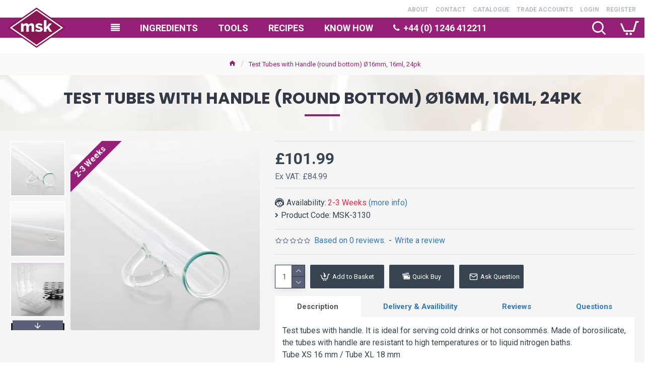

--- FILE ---
content_type: text/html; charset=utf-8
request_url: https://msk-ingredients.com/msk-3130-test-tubes-with-handle-round-bottom-dia16mm-16ml-24pk
body_size: 67590
content:
<!DOCTYPE html>
<html dir="ltr" lang="en" class="desktop mac chrome chrome131 webkit oc30 is-guest route-product-product product-237 store-0 skin-1 desktop-header-active compact-sticky mobile-sticky no-language no-currency no-wishlist no-compare search-page layout-2" data-jb="185b08f7" data-jv="3.1.13.1" data-ov="3.0.3.2">
<head typeof="og:website">
<meta charset="UTF-8" />
<meta name="viewport" content="width=device-width, initial-scale=1.0">
<meta http-equiv="X-UA-Compatible" content="IE=edge">
<title>Test Tubes with Handle (round bottom) Ø16mm, 16ml, 24pk</title>
<base href="https://msk-ingredients.com/" />
<link rel="preload" href="catalog/view/theme/journal3/icons/fonts/icomoon.woff2?v=907f30d557" as="font" crossorigin>
<link rel="preconnect" href="https://fonts.googleapis.com/" crossorigin>
<link rel="preconnect" href="https://fonts.gstatic.com/" crossorigin>
<meta name="description" content="Test tubes with handle. It is ideal for serving cold drinks or hot consommés. Made of borosilicate, the tubes with handle are resistant to high temper" />
<meta property="fb:app_id" content=""/>
<meta property="og:type" content="product"/>
<meta property="og:title" content="Test Tubes with Handle (round bottom) Ø16mm, 16ml, 24pk"/>
<meta property="og:url" content="https://msk-ingredients.com/msk-3130-test-tubes-with-handle-round-bottom-dia16mm-16ml-24pk"/>
<meta property="og:image" content="https://msk-ingredients.com/image/cache/catalog/products/msk-3130-test-tubes-with-handle-round-bottom-dia16mm-16ml-24pk-100-0028-1-600x315w.jpg.webp"/>
<meta property="og:image:width" content="600"/>
<meta property="og:image:height" content="315"/>
<meta property="og:description" content="Test tubes with handle. It is ideal for serving cold drinks or hot consommés. Made of borosilicate, the tubes with handle are resistant to high temperatures or to liquid nitrogen baths.Tube XS 16 mm /  Tube XL 18 mmØ 18 mm, 180 mm long. Capacity 35 mlØ 16 mm, 160 mm long. Capacity 20 ml"/>
<meta name="twitter:card" content="summary"/>
<meta name="twitter:site" content="@mskingredients"/>
<meta name="twitter:title" content="Test Tubes with Handle (round bottom) Ø16mm, 16ml, 24pk"/>
<meta name="twitter:image" content="https://msk-ingredients.com/image/cache/catalog/products/msk-3130-test-tubes-with-handle-round-bottom-dia16mm-16ml-24pk-100-0028-1-200x200h.jpg.webp"/>
<meta name="twitter:image:width" content="200"/>
<meta name="twitter:image:height" content="200"/>
<meta name="twitter:description" content="Test tubes with handle. It is ideal for serving cold drinks or hot consommés. Made of borosilicate, the tubes with handle are resistant to high temperatures or to liquid nitrogen baths.Tube XS 16 mm /  Tube XL 18 mmØ 18 mm, 180 mm long. Capacity 35 mlØ 16 mm, 160 mm long. Capacity 20 ml"/>
<script>window['Journal'] = {"isPopup":false,"isPhone":false,"isTablet":false,"isDesktop":true,"filterScrollTop":false,"filterUrlValuesSeparator":",","countdownDay":"Day","countdownHour":"Hour","countdownMin":"Min","countdownSec":"Sec","globalPageColumnLeftTabletStatus":true,"globalPageColumnRightTabletStatus":true,"scrollTop":true,"scrollToTop":false,"notificationHideAfter":"2000","quickviewPageStyleCloudZoomStatus":true,"quickviewPageStyleAdditionalImagesCarousel":false,"quickviewPageStyleAdditionalImagesCarouselStyleSpeed":"500","quickviewPageStyleAdditionalImagesCarouselStyleAutoPlay":true,"quickviewPageStyleAdditionalImagesCarouselStylePauseOnHover":true,"quickviewPageStyleAdditionalImagesCarouselStyleDelay":"3000","quickviewPageStyleAdditionalImagesCarouselStyleLoop":false,"quickviewPageStyleAdditionalImagesHeightAdjustment":"5","quickviewPageStyleProductStockUpdate":false,"quickviewPageStylePriceUpdate":false,"quickviewPageStyleOptionsSelect":"none","quickviewText":"Quickview","mobileHeaderOn":"tablet","subcategoriesCarouselStyleSpeed":"500","subcategoriesCarouselStyleAutoPlay":false,"subcategoriesCarouselStylePauseOnHover":true,"subcategoriesCarouselStyleDelay":"3000","subcategoriesCarouselStyleLoop":false,"productPageStyleCloudZoomStatus":true,"productPageStyleCloudZoomPosition":"inner","productPageStyleAdditionalImagesCarousel":false,"productPageStyleAdditionalImagesCarouselStyleSpeed":"500","productPageStyleAdditionalImagesCarouselStyleAutoPlay":true,"productPageStyleAdditionalImagesCarouselStylePauseOnHover":true,"productPageStyleAdditionalImagesCarouselStyleDelay":"3000","productPageStyleAdditionalImagesCarouselStyleLoop":false,"productPageStyleAdditionalImagesHeightAdjustment":"5","productPageStyleProductStockUpdate":false,"productPageStylePriceUpdate":true,"productPageStyleOptionsSelect":"all","infiniteScrollStatus":true,"infiniteScrollOffset":"2","infiniteScrollLoadPrev":"Load Previous Products","infiniteScrollLoadNext":"Load Next Products","infiniteScrollLoading":"Loading...","infiniteScrollNoneLeft":"You have reached the end of the list.","loginUrl":"https:\/\/msk-ingredients.com\/index.php?route=account\/login","checkoutUrl":"https:\/\/msk-ingredients.com\/index.php?route=checkout\/checkout","headerHeight":"","headerCompactHeight":"90","mobileMenuOn":"","searchStyleSearchAutoSuggestStatus":true,"searchStyleSearchAutoSuggestDescription":false,"searchStyleSearchAutoSuggestSubCategories":false,"headerMiniSearchDisplay":"page","stickyStatus":true,"stickyFullHomePadding":false,"stickyFullwidth":true,"stickyAt":"","stickyHeight":"40","headerTopBarHeight":"0","topBarStatus":true,"headerType":"compact","headerMobileHeight":"60","headerMobileStickyStatus":true,"headerMobileTopBarVisibility":true,"headerMobileTopBarHeight":"40","headerNotice":[{"m":336,"c":"a91896ca"}],"columnsCount":0};</script>
<script>// forEach polyfill
if (window.NodeList && !NodeList.prototype.forEach) {
	NodeList.prototype.forEach = Array.prototype.forEach;
}

(function () {
	if (Journal['isPhone']) {
		return;
	}

	var wrappers = ['search', 'cart', 'cart-content', 'logo', 'language', 'currency'];
	var documentClassList = document.documentElement.classList;

	function extractClassList() {
		return ['desktop', 'tablet', 'phone', 'desktop-header-active', 'mobile-header-active', 'mobile-menu-active'].filter(function (cls) {
			return documentClassList.contains(cls);
		});
	}

	function mqr(mqls, listener) {
		Object.keys(mqls).forEach(function (k) {
			mqls[k].addListener(listener);
		});

		listener();
	}

	function mobileMenu() {
		console.warn('mobile menu!');

		var element = document.querySelector('#main-menu');
		var wrapper = document.querySelector('.mobile-main-menu-wrapper');

		if (element && wrapper) {
			wrapper.appendChild(element);
		}

		var main_menu = document.querySelector('.main-menu');

		if (main_menu) {
			main_menu.classList.add('accordion-menu');
		}

		document.querySelectorAll('.main-menu .dropdown-toggle').forEach(function (element) {
			element.classList.remove('dropdown-toggle');
			element.classList.add('collapse-toggle');
			element.removeAttribute('data-toggle');
		});

		document.querySelectorAll('.main-menu .dropdown-menu').forEach(function (element) {
			element.classList.remove('dropdown-menu');
			element.classList.remove('j-dropdown');
			element.classList.add('collapse');
		});
	}

	function desktopMenu() {
		console.warn('desktop menu!');

		var element = document.querySelector('#main-menu');
		var wrapper = document.querySelector('.desktop-main-menu-wrapper');

		if (element && wrapper) {
			wrapper.insertBefore(element, document.querySelector('#main-menu-2'));
		}

		var main_menu = document.querySelector('.main-menu');

		if (main_menu) {
			main_menu.classList.remove('accordion-menu');
		}

		document.querySelectorAll('.main-menu .collapse-toggle').forEach(function (element) {
			element.classList.add('dropdown-toggle');
			element.classList.remove('collapse-toggle');
			element.setAttribute('data-toggle', 'dropdown');
		});

		document.querySelectorAll('.main-menu .collapse').forEach(function (element) {
			element.classList.add('dropdown-menu');
			element.classList.add('j-dropdown');
			element.classList.remove('collapse');
		});

		document.body.classList.remove('mobile-wrapper-open');
	}

	function mobileHeader() {
		console.warn('mobile header!');

		Object.keys(wrappers).forEach(function (k) {
			var element = document.querySelector('#' + wrappers[k]);
			var wrapper = document.querySelector('.mobile-' + wrappers[k] + '-wrapper');

			if (element && wrapper) {
				wrapper.appendChild(element);
			}

			if (wrappers[k] === 'cart-content') {
				if (element) {
					element.classList.remove('j-dropdown');
					element.classList.remove('dropdown-menu');
				}
			}
		});

		var search = document.querySelector('#search');
		var cart = document.querySelector('#cart');

		if (search && (Journal['searchStyle'] === 'full')) {
			search.classList.remove('full-search');
			search.classList.add('mini-search');
		}

		if (cart && (Journal['cartStyle'] === 'full')) {
			cart.classList.remove('full-cart');
			cart.classList.add('mini-cart')
		}
	}

	function desktopHeader() {
		console.warn('desktop header!');

		Object.keys(wrappers).forEach(function (k) {
			var element = document.querySelector('#' + wrappers[k]);
			var wrapper = document.querySelector('.desktop-' + wrappers[k] + '-wrapper');

			if (wrappers[k] === 'cart-content') {
				if (element) {
					element.classList.add('j-dropdown');
					element.classList.add('dropdown-menu');
					document.querySelector('#cart').appendChild(element);
				}
			} else {
				if (element && wrapper) {
					wrapper.appendChild(element);
				}
			}
		});

		var search = document.querySelector('#search');
		var cart = document.querySelector('#cart');

		if (search && (Journal['searchStyle'] === 'full')) {
			search.classList.remove('mini-search');
			search.classList.add('full-search');
		}

		if (cart && (Journal['cartStyle'] === 'full')) {
			cart.classList.remove('mini-cart');
			cart.classList.add('full-cart');
		}

		documentClassList.remove('mobile-cart-content-container-open');
		documentClassList.remove('mobile-main-menu-container-open');
		documentClassList.remove('mobile-overlay');
	}

	function moveElements(classList) {
		if (classList.includes('mobile-header-active')) {
			mobileHeader();
			mobileMenu();
		} else if (classList.includes('mobile-menu-active')) {
			desktopHeader();
			mobileMenu();
		} else {
			desktopHeader();
			desktopMenu();
		}
	}

	var mqls = {
		phone: window.matchMedia('(max-width: 768px)'),
		tablet: window.matchMedia('(max-width: 1024px)'),
		menu: window.matchMedia('(max-width: ' + Journal['mobileMenuOn'] + 'px)')
	};

	mqr(mqls, function () {
		var oldClassList = extractClassList();

		if (Journal['isDesktop']) {
			if (mqls.phone.matches) {
				documentClassList.remove('desktop');
				documentClassList.remove('tablet');
				documentClassList.add('mobile');
				documentClassList.add('phone');
			} else if (mqls.tablet.matches) {
				documentClassList.remove('desktop');
				documentClassList.remove('phone');
				documentClassList.add('mobile');
				documentClassList.add('tablet');
			} else {
				documentClassList.remove('mobile');
				documentClassList.remove('phone');
				documentClassList.remove('tablet');
				documentClassList.add('desktop');
			}

			if (documentClassList.contains('phone') || (documentClassList.contains('tablet') && Journal['mobileHeaderOn'] === 'tablet')) {
				documentClassList.remove('desktop-header-active');
				documentClassList.add('mobile-header-active');
			} else {
				documentClassList.remove('mobile-header-active');
				documentClassList.add('desktop-header-active');
			}
		}

		if (documentClassList.contains('desktop-header-active') && mqls.menu.matches) {
			documentClassList.add('mobile-menu-active');
		} else {
			documentClassList.remove('mobile-menu-active');
		}

		var newClassList = extractClassList();

		if (oldClassList.join(' ') !== newClassList.join(' ')) {
			if (documentClassList.contains('safari') && !documentClassList.contains('ipad') && navigator.maxTouchPoints && navigator.maxTouchPoints > 2) {
				window.fetch('index.php?route=journal3/journal3/device_detect', {
					method: 'POST',
					body: 'device=ipad',
					headers: {
						'Content-Type': 'application/x-www-form-urlencoded'
					}
				}).then(function (data) {
					return data.json();
				}).then(function (data) {
					if (data.response.reload) {
						window.location.reload();
					}
				});
			}

			if (document.readyState === 'loading') {
				document.addEventListener('DOMContentLoaded', function () {
					moveElements(newClassList);
				});
			} else {
				moveElements(newClassList);
			}
		}
	});

})();

(function () {
	var cookies = {};
	var style = document.createElement('style');
	var documentClassList = document.documentElement.classList;

	document.head.appendChild(style);

	document.cookie.split('; ').forEach(function (c) {
		var cc = c.split('=');
		cookies[cc[0]] = cc[1];
	});

	if (Journal['popup']) {
		for (var i in Journal['popup']) {
			if (!cookies['p-' + Journal['popup'][i]['c']]) {
				documentClassList.add('popup-open');
				documentClassList.add('popup-center');
				break;
			}
		}
	}

	if (Journal['notification']) {
		for (var i in Journal['notification']) {
			if (cookies['n-' + Journal['notification'][i]['c']]) {
				style.sheet.insertRule('.module-notification-' + Journal['notification'][i]['m'] + '{ display:none }');
			}
		}
	}

	if (Journal['headerNotice']) {
		for (var i in Journal['headerNotice']) {
			if (cookies['hn-' + Journal['headerNotice'][i]['c']]) {
				style.sheet.insertRule('.module-header_notice-' + Journal['headerNotice'][i]['m'] + '{ display:none }');
			}
		}
	}

	if (Journal['layoutNotice']) {
		for (var i in Journal['layoutNotice']) {
			if (cookies['ln-' + Journal['layoutNotice'][i]['c']]) {
				style.sheet.insertRule('.module-layout_notice-' + Journal['layoutNotice'][i]['m'] + '{ display:none }');
			}
		}
	}
})();
</script>
<script>WebFontConfig = { google: { families: ["Roboto:400,700:latin-ext","Poppins:700:latin-ext"] } };</script>
<script src="https://ajax.googleapis.com/ajax/libs/webfont/1.6.26/webfont.js" async></script>
<link href="catalog/view/javascript/bootstrap/css/bootstrap.min.css?v=185b08f7" type="text/css" rel="stylesheet" media="all" />
<link href="catalog/view/javascript/font-awesome/css/font-awesome.min.css?v=185b08f7" type="text/css" rel="stylesheet" media="all" />
<link href="catalog/view/theme/journal3/lib/imagezoom/imagezoom.min.css?v=185b08f7" type="text/css" rel="stylesheet" media="all" />
<link href="catalog/view/theme/journal3/lib/lightgallery/css/lightgallery.min.css?v=185b08f7" type="text/css" rel="stylesheet" media="all" />
<link href="catalog/view/theme/journal3/lib/lightgallery/css/lg-transitions.min.css?v=185b08f7" type="text/css" rel="stylesheet" media="all" />
<link href="catalog/view/theme/journal3/lib/swiper/swiper.min.css?v=185b08f7" type="text/css" rel="stylesheet" media="all" />
<link href="catalog/view/theme/journal3/stylesheet/style.min.css?v=185b08f7" type="text/css" rel="stylesheet" media="all" />
<link href="catalog/view/javascript/jquery/magnific/magnific-popup.css?v=185b08f7" type="text/css" rel="stylesheet" media="all" />
<link href="catalog/view/javascript/jquery/datetimepicker/bootstrap-datetimepicker.min.css?v=185b08f7" type="text/css" rel="stylesheet" media="all" />
<link href="https://msk-ingredients.com/msk-3130-test-tubes-with-handle-round-bottom-dia16mm-16ml-24pk" rel="canonical" />
<link href="https://msk-ingredients.com/image/catalog/MSK Square 512 Trans.png" rel="icon" />
<style>
.blog-post .post-details .post-stats::-webkit-scrollbar-thumb{background-color:rgba(150, 32, 118, 1)}.blog-post .post-details .post-stats::-webkit-scrollbar{height:5px;width:5px}.blog-post .post-details .post-stats{-webkit-overflow-scrolling:touch;;font-size:12px;background:rgba(255, 255, 255, 1);margin-bottom:20px;padding-top:12px;padding-right:12px;border-width:0;border-bottom-width:1px;border-style:dotted;border-color:rgba(150, 32, 118, 1)}.blog-post .post-details .post-stats .p-posted{display:none}.blog-post .post-details .post-stats .p-author{display:inline-flex}.blog-post .post-details .post-stats .p-date{display:none}.p-date-image{font-size:22px;color:rgba(255, 255, 255, 1);font-weight:700;background:rgba(150, 32, 118, 1);margin:7px}.blog-post .post-details .post-stats .p-comment{display:inline-flex}.blog-post .post-details .post-stats .p-view{display:inline-flex}.blog-post .post-details .post-stats .p-category{display:inline-flex}.post-content>p{margin-bottom:10px}.post-content{font-family:'Roboto';font-weight:400;font-size:16px;color:rgba(56, 68, 79, 1);line-height:1.5;-webkit-font-smoothing:antialiased;column-count:initial;column-gap:0px;column-rule-color:rgba(221, 221, 221, 1);column-rule-width:1px;column-rule-style:solid}.post-content h1, .post-content h2, .post-content h3, .post-content h4, .post-content h5, .post-content
h6{line-height:1.4}.post-content
a{display:inline-block}.post-content a:hover{color:rgba(150, 32, 118, 1)}.post-content
p{margin-bottom:10px}.post-content
em{color:rgba(89, 96, 119, 1)}.post-content
h1{margin-bottom:20px}.post-content
h2{font-family:'Roboto';font-weight:700;font-size:18px;margin-bottom:15px}.post-content
h3{font-family:'Poppins';font-weight:700;font-size:32px;line-height:1;margin-bottom:15px}.post-content
h4{font-size:22px;font-weight:700;text-transform:uppercase;margin-bottom:15px}.post-content
h5{font-size:18px;padding-top:10px;padding-bottom:3px}.post-content
h6{font-family:'Roboto';font-weight:700;font-size:16px;color:rgba(255, 255, 255, 1);text-transform:uppercase;line-height:1;background:rgba(150, 32, 118, 1);padding:5px;padding-right:8px;padding-left:8px;margin-top:20px;margin-bottom:10px;display:inline-block}.post-content
blockquote{font-family:Georgia,serif;font-weight:400;font-size:16px;color:rgba(53, 69, 100, 1);font-style:italic;padding-top:10px;padding-bottom:10px;margin-top:15px;margin-bottom:15px;border-width:0;border-top-width:1px;border-bottom-width:1px;border-style:solid;border-color:rgba(187, 198, 221, 1);border-radius:3px;float:none;display:block}.post-content blockquote::before{margin-left:auto;margin-right:auto;float:left;content:'\e56a' !important;font-family:icomoon !important;color:rgba(53, 69, 100, 1);margin-right:10px}.post-content
hr{margin-top:20px;margin-bottom:20px;border-color:rgba(221, 221, 221, 1);overflow:visible}.post-content hr::before{content:'\e993' !important;font-family:icomoon !important;font-size:20px;color:rgba(221, 221, 221, 1);background:rgba(245, 245, 245, 1);width:40px;height:40px;border-radius:50%}.post-content .drop-cap{font-family:Georgia,serif !important;font-weight:700 !important;font-size:60px !important;font-family:Georgia,serif;font-weight:700;font-size:60px;margin-right:5px}.post-content .amp::before{content:'\e901' !important;font-family:icomoon !important;font-size:25px;color:rgba(89, 96, 119, 1);left:1px;top:3px}.post-content .video-responsive{max-width:550px;margin-right:15px;margin-bottom:15px;float:left}.post-image{display:block;text-align:left;float:none}.blog-post
.tags{margin-top:15px;justify-content:flex-start;font-size:12px;font-weight:700;justify-content:flex-start}.blog-post .tags a, .blog-post .tags-title{margin-right:8px;margin-bottom:8px}.blog-post .tags
b{display:none}.blog-post .tags
a{border-radius:10px;padding-right:8px;padding-left:8px;font-weight:400;background:rgba(237, 242, 254, 1)}.blog-post .tags a:hover{color:rgba(255,255,255,1);background:rgba(0,138,221,1)}.post-comments{margin-top:20px}.reply-btn.btn{background:rgba(46,175,35,1)}.reply-btn.btn:hover{background:rgba(0, 138, 221, 1) !important}.reply-btn.btn.btn.disabled::after{font-size:20px}.post-comment{margin-bottom:30px;padding-bottom:15px;border-width:0;border-bottom-width:1px;border-style:solid;border-color:rgba(221,221,221,1)}.post-reply{margin-top:15px;margin-left:60px;padding-top:20px;border-width:0;border-top-width:1px;border-style:solid;border-color:rgba(221,221,221,1)}.user-avatar{display:none;margin-right:15px;border-radius:50%}.module-blog_comments .side-image{display:none}.post-comment .user-name{font-size:18px;font-weight:700}.post-comment .user-data
div{font-size:12px}.post-comment .user-date::before{color:rgba(0, 138, 221, 1)}.post-comment .user-time::before{color:rgba(46, 175, 35, 1)}.post-comment .user-site::before{color:rgba(243, 109, 55, 1);left:-1px}.post-comment .user-data .user-date{display:inline-flex}.post-comment .user-data .user-time{display:inline-flex}.comment-form .form-group:not(.required){display:flex}.user-data .user-site{display:inline-flex}.main-posts.post-grid .post-layout.swiper-slide{margin-right:20px;width:calc((100% - 2 * 20px) / 3 - 0.01px)}.main-posts.post-grid .post-layout:not(.swiper-slide){padding:10px;width:calc(100% / 3 - 0.01px)}.one-column #content .main-posts.post-grid .post-layout.swiper-slide{margin-right:20px;width:calc((100% - 2 * 20px) / 3 - 0.01px)}.one-column #content .main-posts.post-grid .post-layout:not(.swiper-slide){padding:10px;width:calc(100% / 3 - 0.01px)}.two-column #content .main-posts.post-grid .post-layout.swiper-slide{margin-right:20px;width:calc((100% - 2 * 20px) / 3 - 0.01px)}.two-column #content .main-posts.post-grid .post-layout:not(.swiper-slide){padding:10px;width:calc(100% / 3 - 0.01px)}.side-column .main-posts.post-grid .post-layout.swiper-slide{margin-right:20px;width:calc((100% - 0 * 20px) / 1 - 0.01px)}.side-column .main-posts.post-grid .post-layout:not(.swiper-slide){padding:10px;width:calc(100% / 1 - 0.01px)}.main-posts.post-grid{margin:-10px}.post-grid .post-thumb{background:rgba(255, 255, 255, 1);border-radius:5px}.desktop .post-grid .post-thumb:hover{background:rgba(237, 242, 254, 1);box-shadow:5px 10px 30px -5px rgba(0, 0, 0, 0.3)}.post-grid .post-thumb .image
a{border-top-left-radius:5px;border-top-right-radius:5px}.post-grid .post-thumb:hover .image
img{transform:scale(1.15)}.post-grid .post-thumb
.caption{position:relative;bottom:auto;width:auto;padding-bottom:10px}.post-grid .post-thumb
.name{display:flex;width:auto;margin-left:auto;margin-right:auto;justify-content:center;margin-left:auto;margin-right:auto;padding:5px;margin-top:10px}.post-grid .post-thumb .name
a{white-space:nowrap;overflow:hidden;text-overflow:ellipsis;font-size:16px;color:rgba(69, 82, 94, 1);font-weight:700}.desktop .post-grid .post-thumb .name a:hover{color:rgba(150, 32, 118, 1)}.post-grid .post-thumb
.description{display:block;color:rgba(89, 96, 119, 1);text-align:center;padding:10px;padding-top:5px;padding-bottom:5px;margin-bottom:10px}.post-grid .post-thumb .button-group{display:none;justify-content:center;margin-bottom:10px}.post-grid .post-thumb .btn-read-more::before{display:none}.post-grid .post-thumb .btn-read-more::after{display:none;content:'\e5c8' !important;font-family:icomoon !important}.post-grid .post-thumb .btn-read-more .btn-text{display:inline-block;padding:0}.post-grid .post-thumb .btn-read-more.btn{background:rgba(56, 68, 79, 1);border-radius:0px !important}.post-grid .post-thumb .btn-read-more.btn:hover{background:rgba(0, 138, 221, 1) !important}.post-grid .post-thumb .btn-read-more.btn.btn.disabled::after{font-size:20px}.post-grid .post-thumb .post-stats{display:none;justify-content:center;position:static;transform:translateY(0);width:auto;background:rgba(245, 245, 245, 1);padding:5px}.post-grid .post-thumb .post-stats .p-author{display:flex}.post-grid .post-thumb
.image{display:block}.post-grid .post-thumb .p-date{display:flex}.post-grid .post-thumb .post-stats .p-comment{display:flex}.post-grid .post-thumb .post-stats .p-view{display:flex}.post-list .post-layout:not(.swiper-slide){margin-bottom:20px}.post-list .post-thumb
.caption{flex-basis:200px;background:rgba(255, 255, 255, 1);padding:15px}.post-list .post-thumb{background:rgba(221, 221, 221, 1);padding:1px}.post-list .post-thumb:hover .image
img{transform:scale(1)}.post-list .post-thumb
.name{display:flex;width:auto;margin-left:auto;margin-right:auto;justify-content:flex-start;margin-left:0;margin-right:auto}.post-list .post-thumb .name
a{white-space:normal;overflow:visible;text-overflow:initial;font-size:16px;font-weight:700}.post-list .post-thumb
.description{display:block;padding-top:5px;padding-bottom:5px}.post-list .post-thumb .button-group{display:flex;justify-content:flex-start;background:rgba(237, 242, 254, 1);padding:10px;margin:-15px;margin-top:10px;border-width:0;border-top-width:1px;border-style:solid;border-color:rgba(221, 221, 221, 1)}.post-list .post-thumb .btn-read-more::before{display:inline-block}.post-list .post-thumb .btn-read-more .btn-text{display:inline-block;padding:0
.4em}.post-list .post-thumb .btn-read-more::after{content:'\e5c8' !important;font-family:icomoon !important}.post-list .post-thumb .post-stats{display:flex;justify-content:flex-start;background:rgba(245, 245, 245, 1);padding:5px;margin:-15px;margin-bottom:10px;border-width:0;border-bottom-width:1px;border-style:solid;border-color:rgba(221, 221, 221, 1)}.post-list .post-thumb .post-stats .p-author{display:block}.post-list .post-thumb .p-date{display:flex}.post-list .post-thumb .post-stats .p-comment{display:block}.post-list .post-thumb .post-stats .p-view{display:flex}.blog-feed
span{display:block}.blog-feed{display:inline-flex}.blog-feed::before{content:'\f143' !important;font-family:icomoon !important;font-size:14px;color:rgba(243,109,55,1)}.countdown{color:rgba(56, 68, 79, 1);background:rgba(247, 249, 255, 1)}.countdown div
span{color:rgba(56,68,79,1)}.countdown>div{border-style:solid;border-color:rgba(221, 221, 221, 1)}.boxed-layout .site-wrapper{overflow:hidden}.boxed-layout
.header{padding:0
20px}.boxed-layout
.breadcrumb{padding-left:20px;padding-right:20px}.wrapper, .mega-menu-content, .site-wrapper > .container, .grid-cols,.desktop-header-active .is-sticky .header .desktop-main-menu-wrapper,.desktop-header-active .is-sticky .sticky-fullwidth-bg,.boxed-layout .site-wrapper, .breadcrumb, .title-wrapper, .page-title > span,.desktop-header-active .header .top-bar,.desktop-header-active .header .mid-bar,.desktop-main-menu-wrapper{max-width:1320px}.desktop-main-menu-wrapper .main-menu>.j-menu>.first-dropdown::before{transform:translateX(calc(0px - (100vw - 1320px) / 2))}html[dir='rtl'] .desktop-main-menu-wrapper .main-menu>.j-menu>.first-dropdown::before{transform:none;right:calc(0px - (100vw - 1320px) / 2)}.desktop-main-menu-wrapper .main-menu>.j-menu>.first-dropdown.mega-custom::before{transform:translateX(calc(0px - (200vw - 1320px) / 2))}html[dir='rtl'] .desktop-main-menu-wrapper .main-menu>.j-menu>.first-dropdown.mega-custom::before{transform:none;right:calc(0px - (200vw - 1320px) / 2)}#content{padding:20px}.side-column{max-width:220px;padding-top:20px;padding-right:20px;padding-bottom:20px}.one-column
#content{max-width:calc(100% - 220px)}.two-column
#content{max-width:calc(100% - 220px * 2)}#column-left{border-width:0;border-right-width:1px;border-style:solid;border-color:rgba(221,221,221,1)}#column-right{padding-left:20px}.page-title{display:block}.dropdown.drop-menu>.j-dropdown{left:0;right:auto;transform:translate3d(0,-10px,0)}.dropdown.drop-menu.animating>.j-dropdown{left:0;right:auto;transform:none}.dropdown.drop-menu>.j-dropdown::before{left:10px;right:auto;transform:translateX(0)}.dropdown.dropdown .j-menu>li>a{flex-direction:row;font-family:'Roboto';font-weight:700;font-size:14px;color:rgba(56, 68, 79, 1);text-transform:uppercase;background:rgba(255, 255, 255, 1);padding:15px;padding-top:7px;padding-bottom:7px}.dropdown.dropdown .j-menu .dropdown>a>.count-badge{margin-right:0}.dropdown.dropdown .j-menu .dropdown>a>.count-badge+.open-menu+.menu-label{margin-left:7px}.dropdown.dropdown .j-menu .dropdown>a::after{display:block}.desktop .dropdown.dropdown .j-menu > li:hover > a, .dropdown.dropdown .j-menu>li.active>a{color:rgba(255, 255, 255, 1);background:rgba(150, 32, 118, 1)}.dropdown.dropdown .j-menu .links-text{white-space:nowrap;overflow:hidden;text-overflow:ellipsis}.dropdown.dropdown .j-menu>li>a::before{margin-right:7px;min-width:20px}.dropdown.dropdown .j-menu a .count-badge{display:none;position:relative}.dropdown.dropdown:not(.mega-menu) .j-dropdown{min-width:150px}.dropdown.dropdown:not(.mega-menu) .j-menu{box-shadow:5px 10px 30px -5px rgba(0, 0, 0, 0.3)}.dropdown.dropdown .j-dropdown::before{border-bottom-color:rgba(69,82,94,1);margin-top:-10px}legend{font-family:'Roboto';font-weight:700;font-size:26px;color:rgba(56,68,79,1);text-align:left;text-transform:uppercase;text-decoration:none;border-width:0;border-bottom-width:1px;border-style:solid;border-color:rgba(221,221,221,1);padding-bottom:7px;margin-bottom:15px;white-space:normal;overflow:visible;text-overflow:initial}.title{font-family:'Roboto';font-weight:700;font-size:26px;color:rgba(56, 68, 79, 1);text-align:left;text-transform:uppercase;text-decoration:none;border-width:0;border-bottom-width:1px;border-style:solid;border-color:rgba(221, 221, 221, 1);padding-bottom:7px;margin-bottom:15px;white-space:normal;overflow:visible;text-overflow:initial}html:not(.popup) .page-title{font-family:'Poppins';font-weight:700;font-size:32px;color:rgba(49, 56, 70, 1);text-align:center;text-transform:uppercase;text-decoration:none;line-height:1;background-image:url('https://msk-ingredients.com/image/cache/catalog/titlebg-743x566.jpg.webp');background-position:center top;background-attachment:fixed;background-repeat:no-repeat;background-size:cover;border-width:0px;padding:30px;padding-right:20px;padding-left:20px;margin:0px;white-space:normal;overflow:visible;text-overflow:initial;text-align:center}html:not(.popup) .page-title::after{content:'';display:block;position:relative;margin-top:15px;left:50%;right:initial;transform:translate3d(-50%,0,0)}html:not(.popup) .page-title.page-title>span::after{content:'';display:block;position:relative;margin-top:15px;left:50%;right:initial;transform:translate3d(-50%,0,0)}html:not(.popup) .page-title::after, html:not(.popup) .page-title.page-title>span::after{width:70px;height:4px;background:rgba(150,32,118,1)}.title.module-title{font-size:15px;font-weight:700;border-width:0;border-bottom-width:1px;border-style:solid;border-color:rgba(221,221,221,1);padding-bottom:8px;margin-bottom:15px;white-space:normal;overflow:visible;text-overflow:initial}.btn,.btn:visited{font-size:13px;color:rgba(255,255,255,1)}.btn:hover{color:rgba(255, 255, 255, 1) !important;background:rgba(0, 138, 221, 1) !important}.btn:active,.btn:hover:active,.btn:focus:active{color:rgba(245, 245, 245, 1) !important;background:rgba(9, 132, 207, 1) !important;box-shadow:inset 0 2px 8px rgba(0,0,0,0.15)}.btn:focus{color:rgba(255, 255, 255, 1) !important;background:rgba(0, 138, 221, 1);box-shadow:inset 0 0 20px rgba(0,0,0,0.25)}.btn{background:rgba(49, 56, 70, 1);padding:10px;border-radius:2px !important}.desktop .btn:hover{box-shadow:0 5px 30px -5px rgba(0,0,0,0.15)}.btn.btn.disabled::after{font-size:20px}.btn-secondary.btn{background:rgba(0,138,221,1)}.btn-secondary.btn:hover{background:rgba(46, 175, 35, 1) !important}.desktop .btn-secondary.btn:hover{box-shadow:0 5px 30px -5px rgba(0,0,0,0.15)}.btn-secondary.btn:active,.btn-secondary.btn:hover:active,.btn-secondary.btn:focus:active{box-shadow:inset 0 2px 8px rgba(0,0,0,0.15)}.btn-secondary.btn:focus{box-shadow:inset 0 0 20px rgba(0,0,0,0.25)}.btn-secondary.btn.btn.disabled::after{font-size:20px}.btn-success.btn{background:rgba(46,175,35,1)}.btn-success.btn:hover{background:rgba(0, 138, 221, 1) !important}.btn-success.btn.btn.disabled::after{font-size:20px}.btn-danger.btn{background:rgba(231,40,77,1)}.btn-danger.btn:hover{background:rgba(0, 138, 221, 1) !important}.btn-danger.btn.btn.disabled::after{font-size:20px}.btn-warning.btn{background:rgba(231,40,77,1)}.btn-warning.btn:hover{background:rgba(0, 138, 221, 1) !important}.btn-warning.btn.btn.disabled::after{font-size:20px}.btn-info.btn{background:rgba(89,96,119,1)}.btn-info.btn:hover{background:rgba(0, 138, 221, 1) !important}.btn-info.btn.btn.disabled::after{font-size:20px}.btn-light.btn,.btn-light.btn:visited{color:rgba(255,255,255,1)}.btn-light.btn:hover{color:rgba(255, 255, 255, 1) !important;background:rgba(150, 32, 118, 1) !important}.btn-light.btn{background:rgba(53, 69, 100, 1);border-style:none;border-radius:0px !important}.btn-light.btn.btn.disabled::after{font-size:20px}.btn-dark.btn{background:rgba(56, 68, 79, 1);border-radius:0px !important}.btn-dark.btn:hover{background:rgba(0, 138, 221, 1) !important}.btn-dark.btn.btn.disabled::after{font-size:20px}.buttons{background:rgba(245, 245, 245, 1);margin-top:20px;padding:10px;border-radius:3px;font-size:13px}.buttons .pull-right
.btn{background:rgba(56, 68, 79, 1)}.buttons .pull-right .btn:hover{background:rgba(150, 32, 118, 1) !important}.buttons .pull-right .btn.btn.disabled::after{font-size:20px}.buttons .pull-left
.btn{background:rgba(56, 68, 79, 1)}.buttons .pull-left .btn:hover{background:rgba(150, 32, 118, 1) !important}.buttons .pull-left .btn.btn.disabled::after{font-size:20px}.buttons .pull-right .btn::after{content:'\e5c8' !important;font-family:icomoon !important;margin-left:5px}.buttons .pull-left .btn::before{content:'\e5c4' !important;font-family:icomoon !important;margin-right:5px}.buttons>div{flex:0 0 auto;width:auto;flex-basis:0}.buttons > div
.btn{width:auto}.buttons .pull-left{margin-right:auto}.buttons .pull-right:only-child{flex:0 0 auto;width:auto;margin:0
0 0 auto}.buttons .pull-right:only-child
.btn{width:auto}.tags{margin-top:15px;justify-content:flex-start;font-size:12px;font-weight:700}.tags a,.tags-title{margin-right:8px;margin-bottom:8px}.tags
b{display:none}.tags
a{border-radius:10px;padding-right:8px;padding-left:8px;font-weight:400;background:rgba(237, 242, 254, 1)}.tags a:hover{color:rgba(255,255,255,1);background:rgba(0,138,221,1)}.breadcrumb{display:block !important;text-align:center;padding:10px;padding-left:0px;white-space:nowrap;-webkit-overflow-scrolling:touch}.breadcrumb::before{background:rgba(250, 250, 250, 1)}.breadcrumb li:first-of-type a i::before{content:'\e88a' !important;font-family:icomoon !important;font-size:15px;color:rgba(150, 32, 118, 1)}.breadcrumb
a{font-size:13px;text-decoration:underline}.breadcrumb li:last-of-type
a{color:rgba(150, 32, 118, 1)}.mobile
.breadcrumb{overflow-x:scroll}.breadcrumb::-webkit-scrollbar{-webkit-appearance:none;height:1px;height:1px;width:1px}.breadcrumb::-webkit-scrollbar-track{background-color:white;background-color:rgba(150,32,118,1)}.breadcrumb::-webkit-scrollbar-thumb{background-color:#999}.panel-group .panel-heading a::before{content:'\eba1' !important;font-family:icomoon !important;order:-1}.panel-group .panel-active .panel-heading a::before{content:'\eb86' !important;font-family:icomoon !important}.panel-group .panel-heading
a{justify-content:flex-start;font-size:15px;text-transform:none;padding:13px}.panel-group .panel-heading:hover
a{color:rgba(0, 138, 221, 1)}.panel-group .panel-heading{background:rgba(255, 255, 255, 1);border-width:0;border-bottom-width:1px;border-style:solid;border-color:rgba(221, 221, 221, 1)}.panel-group .panel-heading:hover, .panel-group .panel-active .panel-heading{background:rgba(237,242,254,1)}.panel-group{border-width:1px;border-style:solid;border-color:rgba(221, 221, 221, 1)}.panel-group .panel-body{background:rgba(247,249,255,1);padding:15px}body{font-family:'Roboto';font-weight:400;font-size:16px;color:rgba(56, 68, 79, 1);line-height:1.5;-webkit-font-smoothing:antialiased}body h1, body h2, body h3, body h4, body h5, body
h6{line-height:1.4}body
a{display:inline-block}body a:hover{color:rgba(150, 32, 118, 1)}body
p{margin-bottom:10px}body
em{color:rgba(89, 96, 119, 1)}body
h1{margin-bottom:20px}body
h2{font-family:'Roboto';font-weight:700;font-size:18px;margin-bottom:15px}body
h3{font-family:'Poppins';font-weight:700;font-size:32px;line-height:1;margin-bottom:15px}body
h4{font-size:22px;font-weight:700;text-transform:uppercase;margin-bottom:15px}body
h5{font-size:18px;padding-top:10px;padding-bottom:3px}body
h6{font-family:'Roboto';font-weight:700;font-size:16px;color:rgba(255, 255, 255, 1);text-transform:uppercase;line-height:1;background:rgba(150, 32, 118, 1);padding:5px;padding-right:8px;padding-left:8px;margin-top:20px;margin-bottom:10px;display:inline-block}body
blockquote{font-family:Georgia,serif;font-weight:400;font-size:16px;color:rgba(53, 69, 100, 1);font-style:italic;padding-top:10px;padding-bottom:10px;margin-top:15px;margin-bottom:15px;border-width:0;border-top-width:1px;border-bottom-width:1px;border-style:solid;border-color:rgba(187, 198, 221, 1);border-radius:3px;float:none;display:block}body blockquote::before{margin-left:auto;margin-right:auto;float:left;content:'\e56a' !important;font-family:icomoon !important;color:rgba(53, 69, 100, 1);margin-right:10px}body
hr{margin-top:20px;margin-bottom:20px;border-color:rgba(221, 221, 221, 1);overflow:visible}body hr::before{content:'\e993' !important;font-family:icomoon !important;font-size:20px;color:rgba(221, 221, 221, 1);background:rgba(245, 245, 245, 1);width:40px;height:40px;border-radius:50%}body .drop-cap{font-family:Georgia,serif !important;font-weight:700 !important;font-size:60px !important;font-family:Georgia,serif;font-weight:700;font-size:60px;margin-right:5px}body .amp::before{content:'\e901' !important;font-family:icomoon !important;font-size:25px;color:rgba(89, 96, 119, 1);left:1px;top:3px}body .video-responsive{max-width:550px;margin-right:15px;margin-bottom:15px;float:left}.count-badge{color:rgba(255,255,255,1);background:rgba(231,40,77,1);border-radius:20px}.count-zero{display:none !important}.product-label
b{font-size:16px;color:rgba(255,255,255,1);font-weight:700;background:rgba(231,40,77,1);border-radius:20px;padding:5px;padding-bottom:7px}.tooltip-inner{font-size:12px;color:rgba(255, 255, 255, 1);background:rgba(150, 32, 118, 1);border-radius:3px;box-shadow:0 -5px 30px -5px rgba(0, 0, 0, 0.15)}.tooltip.top .tooltip-arrow{border-top-color:rgba(150, 32, 118, 1)}.tooltip.right .tooltip-arrow{border-right-color:rgba(150, 32, 118, 1)}.tooltip.bottom .tooltip-arrow{border-bottom-color:rgba(150, 32, 118, 1)}.tooltip.left .tooltip-arrow{border-left-color:rgba(150, 32, 118, 1)}table
td{background:rgba(255, 255, 255, 1)}table tbody tr:nth-child(even) td{background:rgba(250, 250, 250, 1)}table td, table
th{border-color:rgba(221, 221, 221, 1) !important}table{border-width:1px !important;border-style:solid !important;border-color:rgba(221, 221, 221, 1) !important}table thead
td{background:rgba(245, 245, 245, 1)}table tfoot
td{background:rgba(245,245,245,1)}.table-responsive{border-width:1px;border-style:solid;border-color:rgba(221,221,221,1)}.table-responsive::-webkit-scrollbar-thumb{background-color:rgba(0,138,221,1)}.table-responsive::-webkit-scrollbar-track{background-color:rgba(255,255,255,1)}.table-responsive::-webkit-scrollbar{height:5px;width:5px}.form-group .control-label{display:flex;max-width:180px;padding-top:7px;padding-bottom:5px;justify-content:flex-start}.required .control-label+div::before{display:none}.required .control-label::after{display:inline}label{font-size:13px;color:rgba(56,68,79,1)}.has-error{color:rgba(231, 40, 77, 1) !important}.has-error .form-control{border-color:rgba(231, 40, 77, 1) !important}.required .control-label::after, .required .control-label+div::before,.text-danger{font-size:18px;color:rgba(231,40,77,1)}.form-group{margin-bottom:8px}.required.has-error .control-label::after, .required.has-error .control-label+div::before{color:rgba(231, 40, 77, 1) !important}input.form-control{background:rgba(255, 255, 255, 1) !important;border-width:1px !important;border-style:solid !important;border-color:rgba(221, 221, 221, 1) !important;border-radius:2px !important;max-width:335px}input.form-control:focus{box-shadow:inset 0 0 3px rgba(0,0,0,0.15)}textarea.form-control{background:rgba(255, 255, 255, 1) !important;border-width:1px !important;border-style:solid !important;border-color:rgba(221, 221, 221, 1) !important;border-radius:2px !important}textarea.form-control:focus{box-shadow:inset 0 0 3px rgba(0,0,0,0.15)}select.form-control{background:rgba(255, 255, 255, 1) !important;border-width:1px !important;border-style:solid !important;border-color:rgba(221, 221, 221, 1) !important;border-radius:2px !important;max-width:335px}select.form-control:focus{box-shadow:inset 0 0 3px rgba(0,0,0,0.15)}.radio{width:100%}.checkbox{width:100%}.input-group .input-group-btn .btn:active, .input-group .input-group-btn .btn:hover:active, .input-group .input-group-btn .btn:focus:active{color:rgba(255, 255, 255, 1) !important;background:rgba(150, 32, 118, 1) !important}.input-group .input-group-btn .btn:hover{background:rgba(150, 32, 118, 1) !important}.input-group .input-group-btn
.btn{padding:8px;min-width:35px;min-height:33px;min-width:35px;min-height:35px;margin-left:5px}.input-group .input-group-btn .btn.btn.disabled::after{font-size:20px}.product-option-file .btn i::before{content:'\ebd8' !important;font-family:icomoon !important}.stepper input.form-control{background:rgba(255, 255, 255, 1) !important;border-width:0px !important;border-radius:2px !important;box-shadow:0 2px 15px -2px rgba(0, 0, 0, 0.15)}.stepper input.form-control:focus{box-shadow:inset 0 0 3px rgba(0,0,0,0.15)}.stepper{width:50px;height:35px;border-style:solid;border-color:rgba(49, 56, 70, 1);border-radius:0px}.stepper span
i{color:rgba(221, 221, 221, 1);background-color:rgba(89, 96, 119, 1)}.stepper span i:hover{color:rgba(250,250,250,1);background-color:rgba(46,175,35,1)}.pagination-results{letter-spacing:1px;background:rgba(245, 245, 245, 1);margin-top:20px;padding:10px;border-width:1px;border-style:solid;border-color:rgba(221, 221, 221, 1);justify-content:flex-start}.pagination-results .text-right{display:block}.pagination>li>a{color:rgba(56,68,79,1)}.pagination>li>a:hover{color:rgba(0,138,221,1)}.pagination>li.active>span,.pagination>li.active>span:hover,.pagination>li>a:focus{color:rgba(0,138,221,1)}.pagination>li>a,.pagination>li>span{padding:3px}.pagination > li:first-child a::before, .pagination > li:last-child a::before{content:'\eb23' !important;font-family:icomoon !important;font-size:15px}.pagination > li .prev::before, .pagination > li .next::before{content:'\f104' !important;font-family:icomoon !important;font-size:15px}.pagination>li:not(:first-of-type){margin-left:7px}.rating .fa-stack{font-size:13px;width:1.1em}.rating .fa-star, .rating .fa-star+.fa-star-o{color:rgba(255, 214, 0, 1)}.rating .fa-star-o:only-child{color:rgba(89,96,119,1)}.popup-inner-body{max-height:calc(100vh - 55px * 2)}.popup-container{max-width:calc(100% - 20px * 2)}.popup-bg{background:rgba(0,0,0,0.75)}.popup-body,.popup{background:rgba(245, 245, 245, 1)}.popup-content, .popup .site-wrapper{padding:15px}.popup-body{border-radius:5px;box-shadow:0 0 50px -10px}.popup-close{width:30px;height:30px;margin-right:-12px;margin-top:12px}.popup-container>.btn:hover{color:rgba(150, 32, 118, 1) !important;background:rgba(255, 255, 255, 1) !important}.popup-container>.btn{background:rgba(150, 32, 118, 1);padding:10px;box-shadow:0 2px 5px rgba(0, 0, 0, 0.15);border-radius:50% !important;min-width:25px;min-height:25px}.desktop .popup-container>.btn:hover{box-shadow:0 5px 30px -5px rgba(0,0,0,0.25)}.popup-container>.btn:active,.popup-container>.btn:hover:active,.popup-container>.btn:focus:active{box-shadow:inset 0 0 20px rgba(0,0,0,0.25)}.popup-container>.btn:focus{box-shadow:inset 0 0 20px rgba(0,0,0,0.25)}.popup-container>.btn.btn.disabled::after{font-size:20px}.scroll-top i::before{content:'\e957' !important;font-family:icomoon !important;font-size:40px;color:rgba(150, 32, 118, 1)}.scroll-top:hover i::before{color:rgba(255,255,255,1)}.scroll-top{left:auto;right:10px;transform:translateX(0)}.journal-loading > i::before, .ias-spinner > i::before, .lg-outer .lg-item::after,.btn.disabled::after{content:'\e92e' !important;font-family:icomoon !important;font-size:28px;color:rgba(150, 32, 118, 1)}.journal-loading > .fa-spin, .lg-outer .lg-item::after,.btn.disabled::after{animation:fa-spin infinite linear;;animation-duration:1100ms}.btn-cart::before,.fa-shopping-cart::before{content:'\e936' !important;font-family:icomoon !important}.btn-wishlist::before{content:'\eb67' !important;font-family:icomoon !important}.btn-compare::before,.compare-btn::before{content:'\eab6' !important;font-family:icomoon !important}.fa-refresh::before{content:'\f021' !important;font-family:icomoon !important}.fa-times-circle::before,.fa-times::before,.reset-filter::before,.notification-close::before,.popup-close::before,.hn-close::before{content:'\e5cd' !important;font-family:icomoon !important}.p-author::before{content:'\eadc' !important;font-family:icomoon !important;font-size:11px;margin-right:5px}.p-date::before{content:'\f133' !important;font-family:icomoon !important;margin-right:5px}.p-time::before{content:'\eb29' !important;font-family:icomoon !important;margin-right:5px}.p-comment::before{content:'\f27a' !important;font-family:icomoon !important;margin-right:5px}.p-view::before{content:'\f06e' !important;font-family:icomoon !important;margin-right:5px}.p-category::before{content:'\f022' !important;font-family:icomoon !important;margin-right:5px}.user-site::before{content:'\e321' !important;font-family:icomoon !important;left:-1px;margin-right:5px}.desktop ::-webkit-scrollbar{width:12px}.desktop ::-webkit-scrollbar-track{background:rgba(245, 245, 245, 1)}.desktop ::-webkit-scrollbar-thumb{background:rgba(89, 96, 119, 1);border-width:3px;border-style:solid;border-color:rgba(245, 245, 245, 1);border-radius:10px}.desktop ::-webkit-scrollbar-thumb:hover{background:rgba(150,32,118,1)}.expand-content{max-height:70px}.block-expand.btn,.block-expand.btn:visited{font-size:12px}.block-expand.btn{background:rgba(150, 32, 118, 1);padding:2px;padding-right:7px;padding-bottom:3px;padding-left:7px;border-radius:2px !important;min-width:20px;min-height:20px}.block-expand.btn:hover{background:rgba(56, 68, 79, 1) !important}.desktop .block-expand.btn:hover{box-shadow:0 5px 30px -5px rgba(0,0,0,0.25)}.block-expand.btn:active,.block-expand.btn:hover:active,.block-expand.btn:focus:active{box-shadow:inset 0 0 20px rgba(0,0,0,0.25)}.block-expand.btn:focus{box-shadow:inset 0 0 20px rgba(0,0,0,0.25)}.block-expand.btn.btn.disabled::after{font-size:20px}.block-expand::after{content:'Show More'}.block-expanded .block-expand::after{content:'Show Less'}.block-expand::before{content:'\f0d7' !important;font-family:icomoon !important;margin-right:5px}.block-expanded .block-expand::before{content:'\f0d8' !important;font-family:icomoon !important}.block-expand-overlay{background:linear-gradient(to bottom, transparent, rgba(255, 255, 255, 1))}.safari .block-expand-overlay{background:linear-gradient(to bottom, rgba(255,255,255,0), rgba(255, 255, 255, 1))}.iphone .block-expand-overlay{background:linear-gradient(to bottom, rgba(255,255,255,0), rgba(255, 255, 255, 1))}.ipad .block-expand-overlay{background:linear-gradient(to bottom,rgba(255,255,255,0),rgba(255,255,255,1))}.old-browser{color:rgba(0, 0, 0, 1);background:rgba(255, 255, 0, 1)}.j-loader .journal-loading>i::before{margin-top:-2px}.j-loader{background:rgba(187,198,221,1)}.notification-cart.notification{max-width:400px;margin:20px;margin-bottom:0px;padding:10px;background:rgba(255, 255, 255, 1);border-radius:5px;box-shadow:0 0 20px rgba(0, 0, 0, 0.25)}.notification-cart .notification-close{display:block;margin-right:-12px;margin-top:-12px}.notification-cart .notification-close.btn:hover{color:rgba(150, 32, 118, 1) !important;background:rgba(255, 255, 255, 1) !important}.notification-cart .notification-close.btn{background:rgba(150, 32, 118, 1);padding:10px;box-shadow:0 2px 5px rgba(0, 0, 0, 0.15);border-radius:50% !important;min-width:25px;min-height:25px}.desktop .notification-cart .notification-close.btn:hover{box-shadow:0 5px 30px -5px rgba(0, 0, 0, 0.25)}.notification-cart .notification-close.btn:active, .notification-cart .notification-close.btn:hover:active, .notification-cart .notification-close.btn:focus:active{box-shadow:inset 0 0 20px rgba(0, 0, 0, 0.25)}.notification-cart .notification-close.btn:focus{box-shadow:inset 0 0 20px rgba(0, 0, 0, 0.25)}.notification-cart .notification-close.btn.btn.disabled::after{font-size:20px}.notification-cart
img{display:block;margin-right:10px;margin-bottom:10px}.notification-cart .notification-buttons{display:flex;background:rgba(237, 242, 254, 1);padding:10px;margin:-10px;margin-top:5px}.notification-cart .notification-view-cart.btn{background:rgba(56, 68, 79, 1)}.notification-cart .notification-view-cart.btn:hover{background:rgba(150, 32, 118, 1) !important}.notification-cart .notification-view-cart.btn.btn.disabled::after{font-size:20px}.notification-cart .notification-view-cart{display:inline-flex;flex-grow:1}.notification-cart .notification-checkout.btn:hover{color:rgba(150, 32, 118, 1) !important;background:rgba(255, 255, 255, 1) !important}.notification-cart .notification-checkout.btn:active, .notification-cart .notification-checkout.btn:hover:active, .notification-cart .notification-checkout.btn:focus:active{color:rgba(150, 32, 118, 1) !important;background:rgba(255, 255, 255, 1) !important}.notification-cart .notification-checkout.btn{background:rgba(150, 32, 118, 1)}.notification-cart .notification-checkout.btn.btn.disabled::after{font-size:20px}.notification-cart .notification-checkout{display:inline-flex;flex-grow:1;margin-left:10px}.notification-wishlist.notification{max-width:400px;margin:20px;margin-bottom:0px;padding:10px;background:rgba(255, 255, 255, 1);border-radius:5px;box-shadow:0 0 20px rgba(0, 0, 0, 0.25)}.notification-wishlist .notification-close{display:block;margin-right:-12px;margin-top:-12px}.notification-wishlist .notification-close.btn:hover{color:rgba(150, 32, 118, 1) !important;background:rgba(255, 255, 255, 1) !important}.notification-wishlist .notification-close.btn{background:rgba(150, 32, 118, 1);padding:10px;box-shadow:0 2px 5px rgba(0, 0, 0, 0.15);border-radius:50% !important;min-width:25px;min-height:25px}.desktop .notification-wishlist .notification-close.btn:hover{box-shadow:0 5px 30px -5px rgba(0, 0, 0, 0.25)}.notification-wishlist .notification-close.btn:active, .notification-wishlist .notification-close.btn:hover:active, .notification-wishlist .notification-close.btn:focus:active{box-shadow:inset 0 0 20px rgba(0, 0, 0, 0.25)}.notification-wishlist .notification-close.btn:focus{box-shadow:inset 0 0 20px rgba(0, 0, 0, 0.25)}.notification-wishlist .notification-close.btn.btn.disabled::after{font-size:20px}.notification-wishlist
img{display:block;margin-right:10px;margin-bottom:10px}.notification-wishlist .notification-buttons{display:flex;background:rgba(237, 242, 254, 1);padding:10px;margin:-10px;margin-top:5px}.notification-wishlist .notification-view-cart.btn{background:rgba(56, 68, 79, 1)}.notification-wishlist .notification-view-cart.btn:hover{background:rgba(150, 32, 118, 1) !important}.notification-wishlist .notification-view-cart.btn.btn.disabled::after{font-size:20px}.notification-wishlist .notification-view-cart{display:inline-flex;flex-grow:1}.notification-wishlist .notification-checkout.btn:hover{color:rgba(150, 32, 118, 1) !important;background:rgba(255, 255, 255, 1) !important}.notification-wishlist .notification-checkout.btn:active, .notification-wishlist .notification-checkout.btn:hover:active, .notification-wishlist .notification-checkout.btn:focus:active{color:rgba(150, 32, 118, 1) !important;background:rgba(255, 255, 255, 1) !important}.notification-wishlist .notification-checkout.btn{background:rgba(150, 32, 118, 1)}.notification-wishlist .notification-checkout.btn.btn.disabled::after{font-size:20px}.notification-wishlist .notification-checkout{display:inline-flex;flex-grow:1;margin-left:10px}.notification-compare.notification{max-width:400px;margin:20px;margin-bottom:0px;padding:10px;background:rgba(255, 255, 255, 1);border-radius:5px;box-shadow:0 0 20px rgba(0, 0, 0, 0.25)}.notification-compare .notification-close{display:block;margin-right:-12px;margin-top:-12px}.notification-compare .notification-close.btn:hover{color:rgba(150, 32, 118, 1) !important;background:rgba(255, 255, 255, 1) !important}.notification-compare .notification-close.btn{background:rgba(150, 32, 118, 1);padding:10px;box-shadow:0 2px 5px rgba(0, 0, 0, 0.15);border-radius:50% !important;min-width:25px;min-height:25px}.desktop .notification-compare .notification-close.btn:hover{box-shadow:0 5px 30px -5px rgba(0, 0, 0, 0.25)}.notification-compare .notification-close.btn:active, .notification-compare .notification-close.btn:hover:active, .notification-compare .notification-close.btn:focus:active{box-shadow:inset 0 0 20px rgba(0, 0, 0, 0.25)}.notification-compare .notification-close.btn:focus{box-shadow:inset 0 0 20px rgba(0, 0, 0, 0.25)}.notification-compare .notification-close.btn.btn.disabled::after{font-size:20px}.notification-compare
img{display:block;margin-right:10px;margin-bottom:10px}.notification-compare .notification-buttons{display:flex;background:rgba(237, 242, 254, 1);padding:10px;margin:-10px;margin-top:5px}.notification-compare .notification-view-cart.btn{background:rgba(56, 68, 79, 1)}.notification-compare .notification-view-cart.btn:hover{background:rgba(150, 32, 118, 1) !important}.notification-compare .notification-view-cart.btn.btn.disabled::after{font-size:20px}.notification-compare .notification-view-cart{display:inline-flex;flex-grow:1}.notification-compare .notification-checkout.btn:hover{color:rgba(150, 32, 118, 1) !important;background:rgba(255, 255, 255, 1) !important}.notification-compare .notification-checkout.btn:active, .notification-compare .notification-checkout.btn:hover:active, .notification-compare .notification-checkout.btn:focus:active{color:rgba(150, 32, 118, 1) !important;background:rgba(255, 255, 255, 1) !important}.notification-compare .notification-checkout.btn{background:rgba(150, 32, 118, 1)}.notification-compare .notification-checkout.btn.btn.disabled::after{font-size:20px}.notification-compare .notification-checkout{display:inline-flex;flex-grow:1;margin-left:10px}.popup-quickview .popup-container{width:800px}.popup-quickview .popup-inner-body{height:550px}.route-product-product.popup-quickview .product-info .product-left{width:40%}.route-product-product.popup-quickview .product-info .product-right{width:calc(100% - 40%);padding-left:20px}.route-product-product.popup-quickview h1.page-title{display:none}.route-product-product.popup-quickview div.page-title{display:block}.route-product-product.popup-quickview .page-title{font-size:18px;padding-bottom:10px;white-space:normal;overflow:visible;text-overflow:initial}.route-product-product.popup-quickview .direction-horizontal .additional-image{width:calc(100% / 4)}.route-product-product.popup-quickview .additional-images .swiper-container{overflow:hidden}.route-product-product.popup-quickview .additional-images .swiper-buttons{display:block;top:50%}.route-product-product.popup-quickview .additional-images .swiper-button-prev{left:0;right:auto;transform:translate(0, -50%)}.route-product-product.popup-quickview .additional-images .swiper-button-next{left:auto;right:0;transform:translate(0, -50%)}.route-product-product.popup-quickview .additional-images .swiper-buttons
div{width:100px;height:20px;background:rgba(89, 96, 119, 1)}.route-product-product.popup-quickview .additional-images .swiper-button-disabled{opacity:0}.route-product-product.popup-quickview .additional-images .swiper-buttons div::before{content:'\e5c4' !important;font-family:icomoon !important;color:rgba(255, 255, 255, 1)}.route-product-product.popup-quickview .additional-images .swiper-buttons .swiper-button-next::before{content:'\e5c8' !important;font-family:icomoon !important;color:rgba(255, 255, 255, 1)}.route-product-product.popup-quickview .additional-images .swiper-buttons div:not(.swiper-button-disabled):hover{background:rgba(150, 32, 118, 1)}.route-product-product.popup-quickview .additional-images .swiper-pagination{display:none !important;margin-bottom:-10px;left:50%;right:auto;transform:translateX(-50%)}.route-product-product.popup-quickview .additional-images
.swiper{padding-bottom:0;;padding-bottom:10px}.route-product-product.popup-quickview .additional-images .swiper-pagination-bullet{width:10px;height:10px;background-color:rgba(0, 138, 221, 1)}.route-product-product.popup-quickview .additional-images .swiper-pagination>span+span{margin-left:7px}.desktop .route-product-product.popup-quickview .additional-images .swiper-pagination-bullet:hover{background-color:rgba(49, 56, 70, 1)}.route-product-product.popup-quickview .additional-images .swiper-pagination-bullet.swiper-pagination-bullet-active{background-color:rgba(49, 56, 70, 1)}.route-product-product.popup-quickview .additional-images .swiper-pagination>span{border-radius:10px}.route-product-product.popup-quickview .additional-image{padding:calc(10px / 2)}.route-product-product.popup-quickview .additional-images{margin-top:10px;margin-right:-5px;margin-left:-5px}.route-product-product.popup-quickview .product-info .product-details .product-stats{order:1}.route-product-product.popup-quickview .product-info .product-stats
ul{width:100%}.route-product-product.popup-quickview .product-stats .product-views::before{content:'\f06e' !important;font-family:icomoon !important}.route-product-product.popup-quickview .product-stats .product-sold::before{content:'\e263' !important;font-family:icomoon !important}.route-product-product.popup-quickview .product-info .custom-stats{justify-content:space-between}.route-product-product.popup-quickview .product-info .product-details
.rating{justify-content:flex-start}.route-product-product.popup-quickview .product-info .product-details .countdown-wrapper{display:block}.route-product-product.popup-quickview .product-info .product-details .product-price-group{order:2;text-align:center;background:none;margin-top:-10px;display:flex}.route-product-product.popup-quickview .product-info .product-details .price-group{justify-content:center;flex-direction:row;align-items:center}.route-product-product.popup-quickview .product-info .product-details .product-price-new{order:-1}.route-product-product.popup-quickview .product-info .product-details .product-points{display:block}.route-product-product.popup-quickview .product-info .product-details .product-tax{display:block}.route-product-product.popup-quickview .product-info .product-details
.discounts{display:block}.route-product-product.popup-quickview .product-info .product-details .product-options{order:3}.route-product-product.popup-quickview .product-info .product-details .product-options>.options-title{display:none}.route-product-product.popup-quickview .product-info .product-details .product-options>h3{display:block}.route-product-product.popup-quickview .product-info .product-options .push-option > div input:checked+img{box-shadow:inset 0 0 8px rgba(0, 0, 0, 0.7)}.route-product-product.popup-quickview .product-info .product-details .button-group-page{position:fixed;width:100%;z-index:1000;;background:rgba(187, 198, 221, 1);padding:10px;margin:0px;margin-bottom:20px;border-width:0;border-top-width:1px;border-style:solid;border-color:rgba(187, 198, 221, 1);box-shadow:5px 10px 30px -5px rgba(0,0,0,0.3);order:4}.route-product-product.popup-quickview{padding-bottom:60px !important}.route-product-product.popup-quickview .site-wrapper{padding-bottom:0 !important}.route-product-product.popup-quickview.mobile .product-info .product-right{padding-bottom:60px !important}.route-product-product.popup-quickview .product-info .button-group-page
.stepper{display:flex;height:42px}.route-product-product.popup-quickview .product-info .button-group-page .btn-cart{display:inline-flex;margin-right:7px}.route-product-product.popup-quickview .product-info .button-group-page .btn-cart::before, .route-product-product.popup-quickview .product-info .button-group-page .btn-cart .btn-text{display:inline-block}.route-product-product.popup-quickview .product-info .product-details .stepper-group{flex-grow:1}.route-product-product.popup-quickview .product-info .product-details .stepper-group .btn-cart{flex-grow:1}.route-product-product.popup-quickview .product-info .button-group-page .btn-more-details{display:inline-flex;flex-grow:0}.route-product-product.popup-quickview .product-info .button-group-page .btn-more-details .btn-text{display:none}.route-product-product.popup-quickview .product-info .button-group-page .btn-more-details::after{content:'\e5c8' !important;font-family:icomoon !important;font-size:18px}.route-product-product.popup-quickview .product-info .button-group-page .btn-more-details.btn, .route-product-product.popup-quickview .product-info .button-group-page .btn-more-details.btn:visited{font-size:15px}.route-product-product.popup-quickview .product-info .button-group-page .btn-more-details.btn:hover{color:rgba(150, 32, 118, 1) !important;background:rgba(255, 255, 255, 1) !important}.route-product-product.popup-quickview .product-info .button-group-page .btn-more-details.btn:active, .route-product-product.popup-quickview .product-info .button-group-page .btn-more-details.btn:hover:active, .route-product-product.popup-quickview .product-info .button-group-page .btn-more-details.btn:focus:active{color:rgba(150, 32, 118, 1) !important;background:rgba(255, 255, 255, 1) !important;box-shadow:inset 0 0 20px rgba(0, 0, 0, 0.25)}.route-product-product.popup-quickview .product-info .button-group-page .btn-more-details.btn{background:rgba(150, 32, 118, 1);padding:12px;padding-right:15px;padding-bottom:13px;padding-left:15px;min-width:40px;min-height:40px}.route-product-product.popup-quickview .product-info .button-group-page .btn-more-details.btn:focus{background:rgba(0, 138, 221, 1);box-shadow:inset 0 0 20px rgba(0, 0, 0, 0.25)}.desktop .route-product-product.popup-quickview .product-info .button-group-page .btn-more-details.btn:hover{box-shadow:0 5px 30px -5px rgba(0, 0, 0, 0.25)}.route-product-product.popup-quickview .product-info .button-group-page .btn-more-details.btn.btn.disabled::after{font-size:20px}.route-product-product.popup-quickview .product-info .product-details .button-group-page .wishlist-compare{flex-grow:0 !important;margin:0px
!important}.route-product-product.popup-quickview .product-info .button-group-page .wishlist-compare{margin-right:auto}.route-product-product.popup-quickview .product-info .button-group-page .btn-wishlist{display:none;margin:0px;margin-right:7px}.route-product-product.popup-quickview .product-info .button-group-page .btn-wishlist .btn-text{display:none}.route-product-product.popup-quickview .product-info .button-group-page .wishlist-compare .btn-wishlist{width:auto !important}.route-product-product.popup-quickview .product-info .button-group-page .btn-wishlist::before{color:rgba(255, 255, 255, 1)}.route-product-product.popup-quickview .product-info .button-group-page .btn-wishlist.btn{background:rgba(231, 40, 77, 1)}.route-product-product.popup-quickview .product-info .button-group-page .btn-wishlist.btn:hover{background:rgba(0, 138, 221, 1) !important}.route-product-product.popup-quickview .product-info .button-group-page .btn-wishlist.btn.btn.disabled::after{font-size:20px}.route-product-product.popup-quickview .product-info .button-group-page .btn-compare{display:none;margin-right:7px}.route-product-product.popup-quickview .product-info .button-group-page .btn-compare .btn-text{display:none}.route-product-product.popup-quickview .product-info .button-group-page .wishlist-compare .btn-compare{width:auto !important}.route-product-product.popup-quickview .product-info .button-group-page .btn-compare::before{color:rgba(255, 255, 255, 1)}.route-product-product.popup-quickview .product-info .button-group-page .btn-compare.btn{background:rgba(46, 175, 35, 1)}.route-product-product.popup-quickview .product-info .button-group-page .btn-compare.btn:hover{background:rgba(0, 138, 221, 1) !important}.route-product-product.popup-quickview .product-info .button-group-page .btn-compare.btn.btn.disabled::after{font-size:20px}.popup-quickview .product-right
.description{order:100;order:6}.popup-quickview .expand-content{overflow:hidden;max-height:170px}.popup-quickview .block-expand.btn:hover{color:rgba(150, 32, 118, 1) !important;background:rgba(255, 255, 255, 1) !important}.popup-quickview .block-expand.btn:active, .popup-quickview .block-expand.btn:hover:active, .popup-quickview .block-expand.btn:focus:active{color:rgba(150, 32, 118, 1) !important;background:rgba(255, 255, 255, 1) !important}.popup-quickview .block-expand.btn{background:rgba(150, 32, 118, 1)}.popup-quickview .block-expand.btn.btn.disabled::after{font-size:20px}.login-box
.title{font-size:15px;font-weight:700;border-width:0;border-bottom-width:1px;border-style:solid;border-color:rgba(221,221,221,1);padding-bottom:8px;margin-bottom:15px;white-space:normal;overflow:visible;text-overflow:initial}.login-box{flex-direction:row}.login-box
.well{padding:10px}.popup-login
.title{font-family:'Roboto';font-weight:700;font-size:26px;color:rgba(56, 68, 79, 1);text-align:left;text-transform:uppercase;text-decoration:none;border-width:0;border-bottom-width:1px;border-style:solid;border-color:rgba(221, 221, 221, 1);padding-bottom:7px;margin-bottom:15px;white-space:normal;overflow:visible;text-overflow:initial}.popup-login .popup-container{width:500px}.popup-login .popup-inner-body{height:270px}.popup-register .popup-container{width:500px}.popup-register .popup-inner-body{height:590px}.account-list>li>a::before{content:'\e93f' !important;font-family:icomoon !important;font-size:45px;color:rgba(53, 69, 100, 1);margin:0}.desktop .account-list>li>a:hover::before{color:rgba(150, 32, 118, 1)}.account-list .edit-info{display:flex}.route-information-sitemap .site-edit{display:block}.account-list .edit-pass{display:flex}.route-information-sitemap .site-pass{display:block}.account-list .edit-address{display:flex}.route-information-sitemap .site-address{display:block}.account-list .edit-wishlist{display:none}.my-cards{display:none}.account-list .edit-order{display:flex}.route-information-sitemap .site-history{display:block}.account-list .edit-downloads{display:none}.route-information-sitemap .site-download{display:none}.account-list .edit-rewards{display:none}.account-list .edit-returns{display:none}.account-list .edit-transactions{display:none}.account-list .edit-recurring{display:none}.my-affiliates{display:none}.my-newsletter .account-list{display:flex}.my-affiliates
.title{display:none}.my-newsletter
.title{display:block}.my-account
.title{display:block}.my-orders
.title{display:block}.my-cards
.title{display:none}.account-page
.title{font-family:'Roboto';font-weight:700;font-size:26px;color:rgba(56,68,79,1);text-align:left;text-transform:uppercase;text-decoration:none;border-width:0;border-bottom-width:1px;border-style:solid;border-color:rgba(221,221,221,1);padding-bottom:7px;margin-bottom:15px;white-space:normal;overflow:visible;text-overflow:initial}.account-list>li>a{background:rgba(255, 255, 255, 1);padding:10px;border-radius:4px;flex-direction:column;width:100%;text-align:center}.desktop .account-list>li>a:hover{background:rgba(237,242,254,1)}.account-list>li>a:hover{box-shadow:0 5px 30px -5px rgba(0,0,0,0.15)}.account-list>li{width:calc(100% / 5);padding:8px;margin:0}.account-list{margin:0
-8px -8px;flex-direction:row}.account-list>.edit-info>a::before{content:'\e90d' !important;font-family:icomoon !important}.account-list>.edit-pass>a::before{content:'\eac4' !important;font-family:icomoon !important}.account-list>.edit-address>a::before{content:'\e956' !important;font-family:icomoon !important}.account-list>.edit-wishlist>a::before{content:'\e930' !important;font-family:icomoon !important}.my-cards .account-list>li>a::before{content:'\e95e' !important;font-family:icomoon !important}.account-list>.edit-order>a::before{content:'\ead5' !important;font-family:icomoon !important}.account-list>.edit-downloads>a::before{content:'\eb4e' !important;font-family:icomoon !important}.account-list>.edit-rewards>a::before{content:'\e952' !important;font-family:icomoon !important}.account-list>.edit-returns>a::before{content:'\f112' !important;font-family:icomoon !important}.account-list>.edit-transactions>a::before{content:'\e928' !important;font-family:icomoon !important}.account-list>.edit-recurring>a::before{content:'\e8b3' !important;font-family:icomoon !important}.account-list>.affiliate-add>a::before{content:'\e95a' !important;font-family:icomoon !important}.account-list>.affiliate-edit>a::before{content:'\e95a' !important;font-family:icomoon !important}.account-list>.affiliate-track>a::before{content:'\f126' !important;font-family:icomoon !important}.my-newsletter .account-list>li>a::before{content:'\e94c' !important;font-family:icomoon !important}.route-account-register .account-customer-group{display:none !important}#account .account-fax label::after{display:none !important}.route-account-register .address-company label::after{display:none !important}#account-address .address-company label::after{display:none !important}.route-account-register .address-address-2 label::after{display:none !important}#account-address .address-address-2 label::after{display:none !important}.route-account-register .address-zone label::after{display:none !important}#account-address .address-zone label::after{display:none !important}.route-checkout-cart .td-qty .btn-remove.btn{background:rgba(231, 40, 77, 1)}.route-checkout-cart .td-qty .btn-remove.btn:hover{background:rgba(0, 138, 221, 1) !important}.route-checkout-cart .td-qty .btn-remove.btn.btn.disabled::after{font-size:20px}.route-checkout-cart .cart-page{display:block}.panels-total{flex-direction:column}.panels-total .cart-total{background:rgba(182, 187, 198, 1);padding:15px;margin-top:20px;margin-left:20px;border-width:0px;border-style:solid;border-color:rgba(221, 221, 221, 1);background:none;align-items:flex-start}.panels-total .cart-total
table{max-width:300px}.route-checkout-cart .buttons .pull-right .btn, .route-checkout-cart .buttons .pull-right .btn:visited{font-size:15px}.route-checkout-cart .buttons .pull-right .btn:hover{color:rgba(150, 32, 118, 1) !important;background:rgba(255, 255, 255, 1) !important}.route-checkout-cart .buttons .pull-right .btn:active, .route-checkout-cart .buttons .pull-right .btn:hover:active, .route-checkout-cart .buttons .pull-right .btn:focus:active{color:rgba(150, 32, 118, 1) !important;background:rgba(255, 255, 255, 1) !important;box-shadow:inset 0 0 20px rgba(0, 0, 0, 0.25)}.route-checkout-cart .buttons .pull-right
.btn{background:rgba(150, 32, 118, 1);padding:12px;padding-right:15px;padding-bottom:13px;padding-left:15px;min-width:40px;min-height:40px}.route-checkout-cart .buttons .pull-right .btn:focus{background:rgba(0, 138, 221, 1);box-shadow:inset 0 0 20px rgba(0, 0, 0, 0.25)}.desktop .route-checkout-cart .buttons .pull-right .btn:hover{box-shadow:0 5px 30px -5px rgba(0, 0, 0, 0.25)}.route-checkout-cart .buttons .pull-right .btn.btn.disabled::after{font-size:20px}.route-checkout-cart .buttons .pull-left .btn, .route-checkout-cart .buttons .pull-left .btn:visited{font-size:15px}.route-checkout-cart .buttons .pull-left
.btn{background:rgba(56, 68, 79, 1);padding:12px;padding-right:15px;padding-bottom:13px;padding-left:15px;min-width:40px;min-height:40px}.route-checkout-cart .buttons .pull-left .btn:hover{background:rgba(150, 32, 118, 1) !important}.route-checkout-cart .buttons .pull-left .btn:active, .route-checkout-cart .buttons .pull-left .btn:hover:active, .route-checkout-cart .buttons .pull-left .btn:focus:active{background:rgba(150, 32, 118, 1) !important;box-shadow:inset 0 0 20px rgba(0, 0, 0, 0.25)}.route-checkout-cart .buttons .pull-left .btn:focus{background:rgba(0, 138, 221, 1);box-shadow:inset 0 0 20px rgba(0, 0, 0, 0.25)}.desktop .route-checkout-cart .buttons .pull-left .btn:hover{box-shadow:0 5px 30px -5px rgba(0, 0, 0, 0.25)}.route-checkout-cart .buttons .pull-left .btn.btn.disabled::after{font-size:20px}.route-checkout-cart .buttons .pull-right .btn::after{content:'\e5c8' !important;font-family:icomoon !important}.route-checkout-cart .buttons .pull-left .btn::before{content:'\e5c4' !important;font-family:icomoon !important}.cart-table .td-image{display:table-cell}.cart-table .td-qty .stepper, .cart-section .stepper, .cart-table .td-qty .btn-update.btn, .cart-section .td-qty .btn-primary.btn{display:inline-flex}.cart-table .td-name{display:table-cell}.cart-table .td-model{display:table-cell}.route-account-order-info .table-responsive .table-order thead>tr>td:nth-child(2){display:table-cell}.route-account-order-info .table-responsive .table-order tbody>tr>td:nth-child(2){display:table-cell}.route-account-order-info .table-responsive .table-order tfoot>tr>td:last-child{display:table-cell}.cart-table .td-price{display:table-cell}.route-checkout-cart .cart-panels{background:rgba(182, 187, 198, 1);padding:15px;margin-top:20px;border-width:1px;border-style:solid;border-color:rgba(221, 221, 221, 1)}.route-checkout-cart .cart-panels
.title{font-size:15px;font-weight:700;border-width:0;border-bottom-width:1px;border-style:solid;border-color:rgba(221, 221, 221, 1);padding-bottom:8px;margin-bottom:15px;white-space:normal;overflow:visible;text-overflow:initial;display:none}.route-checkout-cart .cart-panels>p{display:none}.route-checkout-cart .cart-panels .panel-reward{display:none}.route-checkout-cart .cart-panels .panel-coupon{display:none}.route-checkout-cart .cart-panels .panel-shipping{display:none}.route-checkout-cart .cart-panels .panel-voucher{display:none}.route-checkout-cart .cart-panels .panel-reward
.collapse{display:none}.route-checkout-cart .cart-panels .panel-reward
.collapse.in{display:block}.route-checkout-cart .cart-panels .panel-reward .panel-heading{pointer-events:auto}.route-checkout-cart .cart-panels .panel-coupon
.collapse{display:none}.route-checkout-cart .cart-panels .panel-coupon
.collapse.in{display:block}.route-checkout-cart .cart-panels .panel-coupon .panel-heading{pointer-events:auto}.route-checkout-cart .cart-panels .panel-shipping
.collapse{display:none}.route-checkout-cart .cart-panels .panel-shipping
.collapse.in{display:block}.route-checkout-cart .cart-panels .panel-shipping .panel-heading{pointer-events:auto}.route-checkout-cart .cart-panels .panel-voucher
.collapse{display:none}.route-checkout-cart .cart-panels .panel-voucher
.collapse.in{display:block}.route-checkout-cart .cart-panels .panel-voucher .panel-heading{pointer-events:auto}.route-product-category .page-title{display:block}.route-product-category .category-description{order:0}.category-image{float:left}.category-text{position:static;bottom:auto}.category-description{padding-bottom:15px;margin-bottom:15px;border-width:0;border-bottom-width:1px;border-style:solid;border-color:rgba(223,231,247,1)}.category-description>img{margin-right:20px;border-radius:5px}.refine-categories .refine-item.swiper-slide{margin-right:10px;width:calc((100% - 4 * 10px) / 5 - 0.01px)}.refine-categories .refine-item:not(.swiper-slide){padding:5px;width:calc(100% / 5 - 0.01px)}.one-column #content .refine-categories .refine-item.swiper-slide{margin-right:10px;width:calc((100% - 3 * 10px) / 4 - 0.01px)}.one-column #content .refine-categories .refine-item:not(.swiper-slide){padding:5px;width:calc(100% / 4 - 0.01px)}.two-column #content .refine-categories .refine-item.swiper-slide{margin-right:10px;width:calc((100% - 3 * 10px) / 4 - 0.01px)}.two-column #content .refine-categories .refine-item:not(.swiper-slide){padding:5px;width:calc(100% / 4 - 0.01px)}.side-column .refine-categories .refine-item.swiper-slide{margin-right:15px;width:calc((100% - 0 * 15px) / 1 - 0.01px)}.side-column .refine-categories .refine-item:not(.swiper-slide){padding:7.5px;width:calc(100% / 1 - 0.01px)}.refine-items{margin:-5px}.refine-categories{margin-bottom:20px}.refine-links .refine-item+.refine-item{margin-left:10px}.refine-categories .swiper-container{overflow:hidden}.refine-categories .swiper-buttons{display:block;top:50%;width:calc(100% - (-25px * 2))}.refine-categories .swiper-button-prev{left:0;right:auto;transform:translate(0, -50%)}.refine-categories .swiper-button-next{left:auto;right:0;transform:translate(0, -50%)}.refine-categories .swiper-buttons
div{width:50px;height:50px;background:rgba(49, 56, 70, 1);box-shadow:0 5px 30px -5px rgba(0, 0, 0, 0.15)}.refine-categories .swiper-button-disabled{opacity:0.2}.refine-categories .swiper-buttons div::before{content:'\e5c4' !important;font-family:icomoon !important;color:rgba(255, 255, 255, 1)}.refine-categories .swiper-buttons .swiper-button-next::before{content:'\e5c8' !important;font-family:icomoon !important;color:rgba(255, 255, 255, 1)}.refine-categories .swiper-buttons div:not(.swiper-button-disabled):hover{background:rgba(150, 32, 118, 1)}.refine-categories .swiper-pagination{display:none;margin-bottom:-10px;left:50%;right:auto;transform:translateX(-50%)}.refine-categories:hover .swiper-pagination{display:block}.refine-categories .swiper-pagination-bullet{width:10px;height:10px;background-color:rgba(49, 56, 70, 1)}.refine-categories .swiper-pagination>span+span{margin-left:7px}.desktop .refine-categories .swiper-pagination-bullet:hover{background-color:rgba(231, 40, 77, 1)}.refine-categories .swiper-pagination-bullet.swiper-pagination-bullet-active{background-color:rgba(243, 109, 55, 1)}.refine-categories .swiper-pagination>span{border-radius:20px}.refine-item
a{background:rgba(255, 255, 255, 1);padding:7px;border-radius:3px}.desktop .refine-item a:hover{background:rgba(223, 231, 247, 1)}.refine-item a:hover{box-shadow:none}.refine-item a
img{display:block;;border-radius:5px}.refine-name{white-space:normal;overflow:visible;text-overflow:initial;padding:7px;padding-bottom:0px}.refine-item .refine-name{font-family:'Roboto';font-weight:700;font-size:13px;color:rgba(116, 121, 140, 1);text-align:center}.refine-name .count-badge{display:none}.checkout-section.section-login{display:block}.quick-checkout-wrapper .form-group .control-label{display:flex;max-width:180px;padding-top:7px;padding-bottom:5px;justify-content:flex-start}.quick-checkout-wrapper .required .control-label+div::before{display:none}.quick-checkout-wrapper .required .control-label::after{display:inline}.quick-checkout-wrapper
label{font-size:13px;color:rgba(56, 68, 79, 1)}.quick-checkout-wrapper .has-error{color:rgba(231, 40, 77, 1) !important}.quick-checkout-wrapper .has-error .form-control{border-color:rgba(231, 40, 77, 1) !important}.quick-checkout-wrapper .required .control-label::after, .quick-checkout-wrapper .required .control-label + div::before, .quick-checkout-wrapper .text-danger{font-size:18px;color:rgba(231, 40, 77, 1)}.quick-checkout-wrapper .form-group{margin-bottom:8px}.quick-checkout-wrapper .required.has-error .control-label::after, .quick-checkout-wrapper .required.has-error .control-label+div::before{color:rgba(231, 40, 77, 1) !important}.quick-checkout-wrapper input.form-control{background:rgba(255, 255, 255, 1) !important;border-width:1px !important;border-style:solid !important;border-color:rgba(221, 221, 221, 1) !important;border-radius:2px !important;max-width:335px}.quick-checkout-wrapper input.form-control:focus{box-shadow:inset 0 0 3px rgba(0, 0, 0, 0.15)}.quick-checkout-wrapper textarea.form-control{background:rgba(255, 255, 255, 1) !important;border-width:1px !important;border-style:solid !important;border-color:rgba(221, 221, 221, 1) !important;border-radius:2px !important}.quick-checkout-wrapper textarea.form-control:focus{box-shadow:inset 0 0 3px rgba(0, 0, 0, 0.15)}.quick-checkout-wrapper select.form-control{background:rgba(255, 255, 255, 1) !important;border-width:1px !important;border-style:solid !important;border-color:rgba(221, 221, 221, 1) !important;border-radius:2px !important;max-width:335px}.quick-checkout-wrapper select.form-control:focus{box-shadow:inset 0 0 3px rgba(0, 0, 0, 0.15)}.quick-checkout-wrapper
.radio{width:100%}.quick-checkout-wrapper
.checkbox{width:100%}.quick-checkout-wrapper .input-group .input-group-btn .btn:active, .quick-checkout-wrapper .input-group .input-group-btn .btn:hover:active, .quick-checkout-wrapper .input-group .input-group-btn .btn:focus:active{color:rgba(255, 255, 255, 1) !important;background:rgba(150, 32, 118, 1) !important}.quick-checkout-wrapper .input-group .input-group-btn .btn:hover{background:rgba(150, 32, 118, 1) !important}.quick-checkout-wrapper .input-group .input-group-btn
.btn{padding:8px;min-width:35px;min-height:33px;min-width:35px;min-height:35px;margin-left:5px}.quick-checkout-wrapper .input-group .input-group-btn .btn.btn.disabled::after{font-size:20px}.quick-checkout-wrapper .product-option-file .btn i::before{content:'\ebd8' !important;font-family:icomoon !important}.quick-checkout-wrapper div .title.section-title{font-size:15px;color:rgba(255,255,255,1);background:rgba(150,32,118,1);border-width:0px;border-radius:2px;padding:8px;padding-right:12px;padding-left:12px;margin-bottom:10px;white-space:normal;overflow:visible;text-overflow:initial}.checkout-section{background:rgba(245, 245, 245, 1);padding:15px;border-radius:4px;margin-bottom:20px}.quick-checkout-wrapper > div
.right{padding-left:0px;width:100%}.quick-checkout-wrapper > div
.left{width:100%}.section-payment{padding-left:20px;width:calc(100% - 50%);display:block}.section-shipping{width:50%;display:block}.quick-checkout-wrapper .right .section-cvr{display:block}.quick-checkout-wrapper .right .section-cvr .control-label{display:flex}.quick-checkout-wrapper .right .section-cvr .form-coupon{display:flex}.quick-checkout-wrapper .right .section-cvr .form-voucher{display:flex}.quick-checkout-wrapper .right .section-cvr .form-reward{display:none}.quick-checkout-wrapper .right .checkout-payment-details
legend{display:block}.quick-checkout-wrapper .right .confirm-section .buttons .pull-right .btn, .quick-checkout-wrapper .right .confirm-section .buttons .pull-right .btn:visited{font-size:15px}.quick-checkout-wrapper .right .confirm-section .buttons .pull-right .btn:hover{color:rgba(150, 32, 118, 1) !important;background:rgba(255, 255, 255, 1) !important}.quick-checkout-wrapper .right .confirm-section .buttons .pull-right .btn:active, .quick-checkout-wrapper .right .confirm-section .buttons .pull-right .btn:hover:active, .quick-checkout-wrapper .right .confirm-section .buttons .pull-right .btn:focus:active{color:rgba(150, 32, 118, 1) !important;background:rgba(255, 255, 255, 1) !important;box-shadow:inset 0 0 20px rgba(0, 0, 0, 0.25)}.quick-checkout-wrapper .right .confirm-section .buttons .pull-right
.btn{background:rgba(150, 32, 118, 1);padding:12px;padding-right:15px;padding-bottom:13px;padding-left:15px;min-width:40px;min-height:40px}.quick-checkout-wrapper .right .confirm-section .buttons .pull-right .btn:focus{background:rgba(0, 138, 221, 1);box-shadow:inset 0 0 20px rgba(0, 0, 0, 0.25)}.desktop .quick-checkout-wrapper .right .confirm-section .buttons .pull-right .btn:hover{box-shadow:0 5px 30px -5px rgba(0, 0, 0, 0.25)}.quick-checkout-wrapper .right .confirm-section .buttons .pull-right .btn.btn.disabled::after{font-size:20px}.quick-checkout-wrapper .right .confirm-section .buttons .pull-left .btn, .quick-checkout-wrapper .right .confirm-section .buttons .pull-left .btn:visited{font-size:15px}.quick-checkout-wrapper .right .confirm-section .buttons .pull-left
.btn{background:rgba(56, 68, 79, 1);padding:12px;padding-right:15px;padding-bottom:13px;padding-left:15px;min-width:40px;min-height:40px}.quick-checkout-wrapper .right .confirm-section .buttons .pull-left .btn:hover{background:rgba(150, 32, 118, 1) !important}.quick-checkout-wrapper .right .confirm-section .buttons .pull-left .btn:active, .quick-checkout-wrapper .right .confirm-section .buttons .pull-left .btn:hover:active, .quick-checkout-wrapper .right .confirm-section .buttons .pull-left .btn:focus:active{background:rgba(150, 32, 118, 1) !important;box-shadow:inset 0 0 20px rgba(0, 0, 0, 0.25)}.quick-checkout-wrapper .right .confirm-section .buttons .pull-left .btn:focus{background:rgba(0, 138, 221, 1);box-shadow:inset 0 0 20px rgba(0, 0, 0, 0.25)}.desktop .quick-checkout-wrapper .right .confirm-section .buttons .pull-left .btn:hover{box-shadow:0 5px 30px -5px rgba(0, 0, 0, 0.25)}.quick-checkout-wrapper .right .confirm-section .buttons .pull-left .btn.btn.disabled::after{font-size:20px}.quick-checkout-wrapper .right .confirm-section .buttons .pull-right .btn::after{content:'\e5c8' !important;font-family:icomoon !important}.quick-checkout-wrapper .right .confirm-section .buttons .pull-left .btn::before{content:'\e5c4' !important;font-family:icomoon !important}.quick-checkout-wrapper .confirm-section
textarea{display:block}.quick-checkout-wrapper .section-comments label::after{display:none !important}.quick-checkout-wrapper .left .section-login
.title{display:block}.quick-checkout-wrapper .left .section-register
.title{display:block}.quick-checkout-wrapper .left .payment-address
.title{display:block}.quick-checkout-wrapper .left .shipping-address
.title{display:block}.quick-checkout-wrapper .right .shipping-payment
.title{display:block}.quick-checkout-wrapper .right .section-cvr
.title{display:block}.quick-checkout-wrapper .right .checkout-payment-details
.title{display:block}.quick-checkout-wrapper .right .confirm-section
.title{display:block}.quick-checkout-wrapper .account-customer-group{display:none !important}.quick-checkout-wrapper .account-telephone label::after{display:none !important}.quick-checkout-wrapper .account-fax label::after{display:none !important}.quick-checkout-wrapper .address-company label::after{display:none !important}.quick-checkout-wrapper .address-address-2 label::after{display:none !important}.quick-checkout-wrapper .section-body .address-firstname{order:1}.quick-checkout-wrapper .section-body .address-lastname{order:2}.quick-checkout-wrapper .section-body .address-company{order:3}.quick-checkout-wrapper .section-body .address-address-1{order:4}.quick-checkout-wrapper .section-body .address-address-2{order:5}.quick-checkout-wrapper .section-body .address-city{order:6}.quick-checkout-wrapper .section-body .address-country{order:9}.quick-checkout-wrapper .section-body .address-zone{order:7}.quick-checkout-wrapper .section-body .address-postcode{order:8}.quick-checkout-wrapper .shipping-payment .shippings
p{display:none;font-weight:700}.quick-checkout-wrapper .shipping-payment .ship-wrapper
p{display:none}.shipping-payment .section-body
.radio{margin-bottom:5px}.shipping-payment .section-body>div>div{padding-left:8px}.section-shipping .section-body>div:first-child::before{content:'\eab8' !important;font-family:icomoon !important}.section-shipping .section-body>div:nth-child(2)::before{content:'\e9c3' !important;font-family:icomoon !important}.section-payment .section-body>div:first-child::before{content:'\e95f' !important;font-family:icomoon !important}.section-payment .section-body>div:nth-child(2)::before{content:'\e95f' !important;font-family:icomoon !important}.quick-checkout-wrapper .shipping-payment{order:2}.quick-checkout-wrapper .section-cvr{order:1}.quick-checkout-wrapper .checkout-payment-details{order:5}.quick-checkout-wrapper .cart-section{order:3}.route-product-compare .compare-buttons .btn-cart{display:flex}.route-product-compare .compare-buttons .btn-remove{display:flex}.compare-name{display:table-row}.compare-image{display:table-row}.compare-price{display:table-row}.compare-model{display:table-row}.compare-manufacturer{display:table-row}.compare-availability{display:table-row}.compare-rating{display:table-row}.compare-summary{display:table-row}.compare-weight{display:table-row}.compare-dimensions{display:table-row}.route-information-contact .location-title{display:none}.route-information-contact .store-image{display:none}.route-information-contact .store-address{display:none}.route-information-contact .store-tel{display:none}.route-information-contact .store-fax{display:none}.route-information-contact .store-info{display:none}.route-information-contact .store-address
a{display:none}.route-information-information
.content{column-gap:30px;column-rule-width:1px;column-rule-style:solid}.maintenance-page
header{display:none !important}.maintenance-page
footer{display:none !important}#common-maintenance{padding:40px}.route-product-manufacturer #content a
img{display:block}.route-product-manufacturer .manufacturer
a{background:rgba(245, 245, 245, 1);padding:7px;border-width:1px;border-style:solid;border-color:rgba(221, 221, 221, 1);border-radius:3px}.desktop .route-product-manufacturer .manufacturer a:hover{background:rgba(237, 242, 254, 1)}.route-product-search #content .search-criteria-title{display:none}.route-product-search #content
.buttons{background:rgba(245, 245, 245, 1);margin-top:20px;padding:10px;border-radius:3px;font-size:13px}.route-product-search #content .buttons .pull-right
.btn{background:rgba(56, 68, 79, 1)}.route-product-search #content .buttons .pull-right .btn:hover{background:rgba(150, 32, 118, 1) !important}.route-product-search #content .buttons .pull-right .btn.btn.disabled::after{font-size:20px}.route-product-search #content .buttons .pull-left
.btn{background:rgba(56, 68, 79, 1)}.route-product-search #content .buttons .pull-left .btn:hover{background:rgba(150, 32, 118, 1) !important}.route-product-search #content .buttons .pull-left .btn.btn.disabled::after{font-size:20px}.route-product-search #content .buttons .pull-right .btn::after{content:'\e5c8' !important;font-family:icomoon !important;margin-left:5px}.route-product-search #content .buttons .pull-left .btn::before{content:'\e5c4' !important;font-family:icomoon !important;margin-right:5px}.route-product-search #content .buttons>div{flex:0 0 auto;width:auto;flex-basis:0}.route-product-search #content .buttons > div
.btn{width:auto}.route-product-search #content .buttons .pull-left{margin-right:auto}.route-product-search #content .buttons .pull-right:only-child{flex:0 0 auto;width:auto;margin:0
0 0 auto}.route-product-search #content .buttons .pull-right:only-child
.btn{width:auto}.route-product-search #content .search-products-title{display:none}.route-information-sitemap #content>.row>div{background:rgba(245, 245, 245, 1);padding:15px;padding-top:10px;border-width:1px;border-style:solid;border-color:rgba(221, 221, 221, 1);border-radius:3px;width:auto}.route-information-sitemap #content>.row>div+div{margin-left:20px}.route-information-sitemap #content>.row>div>ul>li>a::before{content:'\f15c' !important;font-family:icomoon !important}.route-information-sitemap #content > .row > div > ul li ul li a::before{content:'\f0f6' !important;font-family:icomoon !important}.route-information-sitemap #content>.row{flex-direction:row}.route-account-wishlist td .btn-primary.btn{background:rgba(0, 138, 221, 1)}.route-account-wishlist td .btn-primary.btn:hover{background:rgba(46, 175, 35, 1) !important}.desktop .route-account-wishlist td .btn-primary.btn:hover{box-shadow:0 5px 30px -5px rgba(0, 0, 0, 0.15)}.route-account-wishlist td .btn-primary.btn:active, .route-account-wishlist td .btn-primary.btn:hover:active, .route-account-wishlist td .btn-primary.btn:focus:active{box-shadow:inset 0 2px 8px rgba(0, 0, 0, 0.15)}.route-account-wishlist td .btn-primary.btn:focus{box-shadow:inset 0 0 20px rgba(0, 0, 0, 0.25)}.route-account-wishlist td .btn-primary.btn.btn.disabled::after{font-size:20px}.route-account-wishlist #content .buttons
.buttons{background:rgba(245, 245, 245, 1);margin-top:20px;padding:10px;border-radius:3px;font-size:13px}.route-account-wishlist #content .buttons .buttons .pull-right
.btn{background:rgba(56, 68, 79, 1)}.route-account-wishlist #content .buttons .buttons .pull-right .btn:hover{background:rgba(150, 32, 118, 1) !important}.route-account-wishlist #content .buttons .buttons .pull-right .btn.btn.disabled::after{font-size:20px}.route-account-wishlist #content .buttons .buttons .pull-left
.btn{background:rgba(56, 68, 79, 1)}.route-account-wishlist #content .buttons .buttons .pull-left .btn:hover{background:rgba(150, 32, 118, 1) !important}.route-account-wishlist #content .buttons .buttons .pull-left .btn.btn.disabled::after{font-size:20px}.route-account-wishlist #content .buttons .buttons .pull-right .btn::after{content:'\e5c8' !important;font-family:icomoon !important;margin-left:5px}.route-account-wishlist #content .buttons .buttons .pull-left .btn::before{content:'\e5c4' !important;font-family:icomoon !important;margin-right:5px}.route-account-wishlist #content .buttons .buttons>div{flex:0 0 auto;width:auto;flex-basis:0}.route-account-wishlist #content .buttons .buttons > div
.btn{width:auto}.route-account-wishlist #content .buttons .buttons .pull-left{margin-right:auto}.route-account-wishlist #content .buttons .buttons .pull-right:only-child{flex:0 0 auto;width:auto;margin:0
0 0 auto}.route-account-wishlist #content .buttons .buttons .pull-right:only-child
.btn{width:auto}.route-account-wishlist .td-image{display:table-cell}.route-account-wishlist .td-name{display:table-cell}.route-account-wishlist .td-model{display:table-cell}.route-account-wishlist .td-stock{display:table-cell}.route-account-wishlist .td-price{display:table-cell}.route-account-wishlist .td-stock.in-stock{color:rgba(46, 175, 35, 1)}.route-account-wishlist .td-stock.out-of-stock{color:rgba(231, 40, 77, 1)}.route-account-wishlist .td-price
b{color:rgba(231, 40, 77, 1)}.route-account-wishlist .td-price
s{color:rgba(89, 96, 119, 1)}.product-info .product-left{width:40%}.product-info .product-right{width:calc(100% - 40%);padding-left:30px}.route-product-product:not(.popup) #content{background:rgba(245, 245, 245, 1)}.route-product-product:not(.popup) h1.page-title{display:block}.route-product-product:not(.popup) .product-info div.page-title{display:none}.product-image .main-image{border-radius:3px}.product-image .swiper .swiper-controls{display:none}.lg-product-images.lg-backdrop{background:rgba(255, 255, 255, 1)}.lg-product-images #lg-download{display:none}.lg-product-images .lg-image{max-height:calc(100% - 100px)}.lg-product-images .lg-actions .lg-prev::before{content:'\e5c4' !important;font-family:icomoon !important}.lg-product-images .lg-actions .lg-next::before{content:'\e5c8' !important;font-family:icomoon !important}.desktop .lg-product-images .lg-actions .lg-icon:hover{background:rgba(0, 138, 221, 1)}.lg-product-images .lg-actions .lg-icon:active{background:rgba(237, 242, 254, 1)}.lg-product-images .lg-toolbar{color:rgba(56, 68, 79, 1)}.lg-product-images #lg-counter{display:inline-block}.lg-product-images #lg-zoom-in{display:block}.lg-product-images #lg-actual-size{display:block}.lg-product-images #lg-download-in::after{content:'\eb4d' !important;font-family:icomoon !important}.lg-product-images #lg-zoom-in::after{content:'\ebef' !important;font-family:icomoon !important}.lg-product-images #lg-zoom-in:hover::after{color:rgba(0, 138, 221, 1)}.lg-product-images #lg-actual-size::after{content:'\ebf0' !important;font-family:icomoon !important}.lg-product-images #lg-actual-size:hover::after{color:rgba(0, 138, 221, 1)}.lg-product-images .lg-close::after{content:'\ebeb' !important;font-family:icomoon !important}.desktop .lg-product-images .lg-close:hover::after{color:rgba(0, 138, 221, 1)}.lg-product-images .lg-sub-html{color:rgba(56, 68, 79, 1);background:rgba(255, 255, 255, 0.85);white-space:nowrap;overflow:hidden;text-overflow:ellipsis;top:auto;display:block}.lg-product-images.lg-thumb-open .lg-sub-html{bottom:90px !important}.lg-product-images .lg-thumb-item{margin-top:10px;padding-right:10px}.lg-product-images .lg-thumb-item
img{margin-bottom:10px;border-width:2px;border-style:solid;border-color:rgba(187, 198, 221, 1)}.lg-product-images .lg-thumb-outer{padding-left:10px;background:rgba(237, 242, 254, 1)}.desktop .lg-product-images .lg-thumb-item img:hover, .lg-product-images .lg-thumb-item.active
img{border-color:rgba(0, 138, 221, 1)}.lg-product-images .lg-toogle-thumb::after{color:rgba(56, 68, 79, 1)}.desktop .lg-product-images .lg-toogle-thumb:hover::after{color:rgba(255, 255, 255, 1)}.lg-product-images .lg-toogle-thumb{background:rgba(237, 242, 254, 1);left:auto;right:20px;transform:translateX(0)}.desktop .lg-product-images .lg-toogle-thumb:hover{background:rgba(0, 138, 221, 1)}.direction-horizontal .additional-image{width:calc(100% / 6)}.additional-images .swiper-container{overflow:hidden}.additional-images .swiper-buttons{display:block;top:50%}.additional-images .swiper-button-prev{left:0;right:auto;transform:translate(0, -50%)}.additional-images .swiper-button-next{left:auto;right:0;transform:translate(0, -50%)}.additional-images .swiper-buttons
div{width:100px;height:20px;background:rgba(89, 96, 119, 1)}.additional-images .swiper-button-disabled{opacity:0}.additional-images .swiper-buttons div::before{content:'\e5c4' !important;font-family:icomoon !important;color:rgba(255, 255, 255, 1)}.additional-images .swiper-buttons .swiper-button-next::before{content:'\e5c8' !important;font-family:icomoon !important;color:rgba(255, 255, 255, 1)}.additional-images .swiper-buttons div:not(.swiper-button-disabled):hover{background:rgba(150, 32, 118, 1)}.additional-images .swiper-pagination{display:none !important;margin-bottom:-10px;left:50%;right:auto;transform:translateX(-50%)}.additional-images
.swiper{padding-bottom:0;;padding-bottom:10px}.additional-images .swiper-pagination-bullet{width:10px;height:10px;background-color:rgba(0, 138, 221, 1)}.additional-images .swiper-pagination>span+span{margin-left:7px}.desktop .additional-images .swiper-pagination-bullet:hover{background-color:rgba(49, 56, 70, 1)}.additional-images .swiper-pagination-bullet.swiper-pagination-bullet-active{background-color:rgba(49, 56, 70, 1)}.additional-images .swiper-pagination>span{border-radius:10px}.additional-image{padding:calc(10px / 2)}.additional-images{margin:-5px;margin-right:5px}.additional-images
img{border-width:2px;border-style:solid;border-color:rgba(255, 255, 255, 1)}.additional-images img:hover{border-color:rgba(187, 198, 221, 1)}.product-info .product-details>div{margin-bottom:15px}.route-product-product:not(.popup) .product-info .product-details .product-stats{order:2}.product-info .product-details .brand-image a
span{display:block}.product-info .product-stats li::before{content:'\f054' !important;font-family:icomoon !important;font-size:10px}.route-product-product:not(.popup) .product-info .product-price-group{flex-direction:row}.route-product-product:not(.popup) .product-info .product-price-group .product-stats{order:2;margin-left:auto}.product-info .product-stats .in-stock
span{color:rgba(46, 175, 35, 1)}.product-info .product-stats .out-of-stock
span{color:rgba(231, 40, 77, 1)}.product-info .product-stats .product-stock.in-stock::before{content:'\eab9' !important;font-family:icomoon !important;font-size:18px}.product-info .product-stats .product-stock.out-of-stock::before{content:'\e922' !important;font-family:icomoon !important;font-size:18px}.product-info .product-stats .product-stock
b{display:block}.product-stats .product-views::before{content:'\f06e' !important;font-family:icomoon !important;color:rgba(231, 40, 77, 1);margin-right:5px}.product-stats .product-sold::before{content:'\e263' !important;font-family:icomoon !important;color:rgba(46, 175, 35, 1);margin-right:5px}.product-info .product-details .custom-stats{order:initial;background:rgba(237, 242, 254, 1);padding:5px;padding-right:10px;padding-left:10px;margin:-12px;margin-top:12px;border-width:0;border-top-width:1px;border-style:solid;border-color:rgba(221, 221, 221, 1)}.product-info .custom-stats{justify-content:space-between}.product-info .product-details
.rating{justify-content:flex-start;display:flex;padding-top:10px;border-width:0;border-top-width:1px;border-style:solid;border-color:rgba(221, 221, 221, 1)}.route-product-product:not(.popup) .product-info .product-details
.rating{order:3}.product-info .product-details .countdown-wrapper{display:block;order:-1}.product-info .product-details .countdown-title{font-size:15px;color:rgba(255, 255, 255, 1);background:rgba(150, 32, 118, 1);border-width:0px;border-radius:2px;padding:8px;padding-right:12px;padding-left:12px;margin-bottom:10px;white-space:normal;overflow:visible;text-overflow:initial}.product-info .product-details
.countdown{font-size:15px;font-weight:700;background:rgba(255, 255, 255, 1);border-width:1px;border-style:solid;border-color:rgba(221, 221, 221, 1)}.product-info .product-details .countdown>div{border-style:solid;border-color:rgba(221, 221, 221, 1)}.route-product-product:not(.popup) .product-info .product-details .product-price-group{order:1}.product-info .product-details .product-price-group{text-align:left;justify-content:flex-start;padding-top:10px;padding-bottom:10px;border-width:0;border-top-width:1px;border-bottom-width:1px;border-style:solid;border-color:rgba(221, 221, 221, 1);display:flex}.product-info .product-details .price-group{font-family:'Roboto';font-weight:700;font-size:32px}.product-info .product-details .price-group .product-price-new{color:rgba(46, 175, 35, 1)}.route-product-product:not(.popup) .product-info .product-details .price-group{flex-direction:row;align-items:center}.route-product-product:not(.popup) .product-info .product-details .product-price-new{order:-1}.product-info .product-details .price-group .product-price-old{display:block;font-size:22px;color:rgba(89, 96, 119, 1);text-decoration:line-through}.route-product-product:not(.popup) .product-info .product-details .product-price-old{margin-left:10px}.product-info .product-details .product-points{font-size:16px;display:block;margin-top:5px;margin-bottom:5px}.product-info .product-details .product-tax{display:block;font-size:16px;color:rgba(89, 96, 119, 1)}.product-info .product-details
.discounts{display:block}.product-info .product-details .product-discount{font-size:13px;color:rgba(89, 96, 119, 1)}.route-product-product:not(.popup) .product-info .product-details .product-options{order:2}.route-product-product:not(.popup) .product-info .product-details .product-options>.options-title{display:none}.product-info .product-details .product-options>h3{display:block;font-size:15px;font-weight:700;border-width:0;border-bottom-width:1px;border-style:solid;border-color:rgba(221, 221, 221, 1);padding-bottom:8px;margin-bottom:15px;white-space:normal;overflow:visible;text-overflow:initial}.product-options .form-group .control-label{display:flex;max-width:9999px;padding-top:7px;padding-bottom:5px;justify-content:flex-start}.product-options .required .control-label+div::before{display:none}.product-options .required .control-label::after{display:inline}.product-options
label{color:rgba(56, 68, 79, 1)}.product-options .has-error{color:rgba(231, 40, 77, 1) !important}.product-options
legend{font-family:'Roboto';font-weight:700;font-size:26px;color:rgba(56, 68, 79, 1);text-align:left;text-transform:uppercase;text-decoration:none;border-width:0;border-bottom-width:1px;border-style:solid;border-color:rgba(221, 221, 221, 1);padding-bottom:7px;margin-bottom:15px;white-space:normal;overflow:visible;text-overflow:initial}.product-options .has-error .form-control{border-color:rgba(231, 40, 77, 1) !important}.product-options .required .control-label::after, .product-options .required .control-label + div::before, .product-options .text-danger{font-size:22px;color:rgba(243, 109, 55, 1)}.product-options .form-group{margin-bottom:8px}.product-options .required.has-error .control-label::after, .product-options .required.has-error .control-label+div::before{color:rgba(231, 40, 77, 1) !important}.product-options input.form-control{background:rgba(255, 255, 255, 1) !important;border-width:1px !important;border-style:solid !important;border-color:rgba(221, 221, 221, 1) !important;border-radius:2px !important;max-width:500px}.product-options input.form-control:focus{box-shadow:inset 0 0 3px rgba(0, 0, 0, 0.15)}.product-options textarea.form-control{background:rgba(255, 255, 255, 1) !important;border-width:1px !important;border-style:solid !important;border-color:rgba(221, 221, 221, 1) !important;border-radius:2px !important}.product-options textarea.form-control:focus{box-shadow:inset 0 0 3px rgba(0, 0, 0, 0.15)}.product-options select.form-control{background:rgba(255, 255, 255, 1) !important;border-width:1px !important;border-style:solid !important;border-color:rgba(221, 221, 221, 1) !important;border-radius:2px !important}.product-options select.form-control:focus{box-shadow:inset 0 0 3px rgba(0, 0, 0, 0.15)}.product-options
.radio{width:100%}.product-options
.checkbox{width:100%}.product-options .input-group .input-group-btn .btn:active, .product-options .input-group .input-group-btn .btn:hover:active, .product-options .input-group .input-group-btn .btn:focus:active{color:rgba(255, 255, 255, 1) !important;background:rgba(150, 32, 118, 1) !important}.product-options .input-group .input-group-btn .btn:hover{background:rgba(150, 32, 118, 1) !important}.product-options .input-group .input-group-btn
.btn{padding:8px;min-width:35px;min-height:33px;min-width:35px;min-height:35px;margin-left:5px}.product-options .input-group .input-group-btn .btn.btn.disabled::after{font-size:20px}.product-options .product-option-file .btn i::before{content:'\ebd8' !important;font-family:icomoon !important}.product-info .product-options .push-option > div .option-value{margin-right:8px;margin-bottom:8px;min-width:30px;min-height:30px;background:rgba(237, 242, 254, 1);border-width:1px;border-style:solid;border-color:rgba(221, 221, 221, 1);border-radius:2px}.product-info .product-options .push-option > div
label{margin-right:5px;margin-bottom:5px}.product-info .product-options .push-option > div .option-value:hover, .product-info .product-options .push-option > div input:checked+.option-value{background:rgba(187, 198, 221, 1);box-shadow:0 5px 30px -5px rgba(0, 0, 0, 0.15)}.desktop .product-info .product-options .push-option > div .option-value:hover, .product-info .product-options .push-option > div input:checked+.option-value{border-color:rgba(0, 138, 221, 1)}.product-info .product-options .push-option > div input:checked+.option-value{border-color:rgba(0, 138, 221, 1);box-shadow:inset 0 2px 8px rgba(0, 0, 0, 0.15)}.product-info .product-options .push-option > div
img{border-width:1px;border-style:solid;border-color:rgba(255, 255, 255, 1)}.desktop .product-info .product-options .push-option > div img:hover, .product-info .product-options .push-option > div input:checked+img{border-color:rgba(0, 138, 221, 1)}.product-info .product-options .push-option > div input:checked+img{border-color:rgba(0, 138, 221, 1);box-shadow:inset 0 0 8px rgba(0, 0, 0, 0.7)}.product-info .product-options .push-option input+img+.option-value{display:none}.route-product-product:not(.popup) .product-info .product-details .button-group-page{position:static;width:auto;z-index:1;;padding-top:20px;border-width:0;border-top-width:1px;border-style:solid;border-color:rgba(221, 221, 221, 1);order:4}.has-bottom-menu.route-product-product .bottom-menu{display:block}.product-info .product-details .stepper .control-label{display:none}.product-info .button-group-page
.stepper{display:flex;width:50px;height:35px;border-style:solid;border-color:rgba(49, 56, 70, 1);border-radius:0px}.product-info .button-group-page .stepper input.form-control{background:rgba(255, 255, 255, 1) !important;border-width:0px !important;border-radius:2px !important;box-shadow:0 2px 15px -2px rgba(0, 0, 0, 0.15)}.product-info .button-group-page .stepper input.form-control:focus{box-shadow:inset 0 0 3px rgba(0, 0, 0, 0.15)}.product-info .button-group-page .stepper span
i{color:rgba(221, 221, 221, 1);background-color:rgba(89, 96, 119, 1)}.product-info .button-group-page .stepper span i:hover{color:rgba(250, 250, 250, 1);background-color:rgba(46, 175, 35, 1)}.route-product-product:not(.popup) .product-info .button-group-page
.stepper{height:47px;margin-right:10px}.product-info .button-group-page .btn-cart{display:inline-flex}.route-product-product
.tags{display:none;justify-content:flex-start}.route-product-product:not(.popup) .product-info .button-group-page .btn-cart::before{display:inline-block}.route-product-product:not(.popup) .product-info .button-group-page .btn-cart .btn-text{display:inline-block}.product-info .button-group-page .extra-group{width:auto;flex-grow:initial;flex-direction:row;display:flex}.product-info .button-group-page .btn-extra{flex:1;width:100%}.product-info .button-group-page .btn-extra+.btn-extra{flex:1;width:100%}.product-info .product-details .buttons-wrapper .extra-group{justify-content:flex-end;align-items:flex-end}.route-product-product:not(.popup) .product-info .button-group-page .btn-cart{flex-grow:initial;padding:15px
!important;padding-right:20px !important;padding-left:20px !important}.route-product-product:not(.popup) .product-info .button-group-page .stepper-group{flex-grow:initial;width:100%}.product-info .button-group-page .btn-cart::before{font-size:17px;margin-right:5px}.product-info .button-group-page .btn-cart.btn{background:rgba(56, 68, 79, 1)}.product-info .button-group-page .btn-cart.btn:hover{background:rgba(150, 32, 118, 1) !important}.product-info .button-group-page .btn-cart.btn.btn.disabled::after{font-size:20px}.product-info .button-group-page .btn-extra.btn{background:rgba(56, 68, 79, 1)}.product-info .button-group-page .btn-extra.btn:hover{background:rgba(150, 32, 118, 1) !important}.product-info .button-group-page .btn-extra.btn.btn.disabled::after{font-size:20px}.product-info .button-group-page .btn-extra+.btn-extra.btn{background:rgba(56, 68, 79, 1)}.product-info .button-group-page .btn-extra+.btn-extra.btn:hover{background:rgba(150, 32, 118, 1) !important}.product-info .button-group-page .btn-extra+.btn-extra.btn.btn.disabled::after{font-size:20px}.product-info .button-group-page .extra-group .btn-extra:first-child{margin-left:10px}.product-info .button-group-page .extra-group .btn-extra+.btn-extra{margin-left:10px}.product-info .button-group-page .extra-group .btn-extra:first-child::before{font-size:17px;margin-right:5px}.product-info .button-group-page .extra-group .btn-extra:last-child::before{font-size:17px;margin-right:5px}.route-product-product:not(.popup) .product-info .product-details .button-group-page .wishlist-compare{border-width:0;border-top-width:1px;border-style:solid;border-color:rgba(221, 221, 221, 1);width:100%;padding-top:10px;margin-top:20px}.route-product-product:not(.popup) .product-info .button-group-page .wishlist-compare{margin-left:0;margin-right:auto;justify-content:flex-start;align-items:flex-start;flex-direction:row}.route-product-product:not(.popup) .product-info .button-group-page .btn-wishlist{display:none}.route-product-product:not(.popup) .product-info .button-group-page .btn-wishlist::before, .product-info .button-group-page .btn-wishlist .btn-text{display:inline-block}.route-product-product:not(.popup) .product-info .button-group-page .wishlist-compare .btn-wishlist{flex:initial;width:auto}.route-product-product:not(.popup) .product-info .button-group-page .btn-wishlist::before{font-size:17px;color:rgba(231, 40, 77, 1);margin-right:5px}.route-product-product:not(.popup) .product-info .button-group-page .btn-wishlist.btn, .route-product-product:not(.popup) .product-info .button-group-page .btn-wishlist.btn:visited{font-size:12px;color:rgba(69, 82, 94, 1)}.route-product-product:not(.popup) .product-info .button-group-page .btn-wishlist.btn:hover{color:rgba(150, 32, 118, 1) !important;background:none !important}.route-product-product:not(.popup) .product-info .button-group-page .btn-wishlist.btn{background:none;border-style:none;padding:3px;box-shadow:none}.route-product-product:not(.popup) .product-info .button-group-page .btn-wishlist.btn:active, .route-product-product:not(.popup) .product-info .button-group-page .btn-wishlist.btn:hover:active, .route-product-product:not(.popup) .product-info .button-group-page .btn-wishlist.btn:focus:active{background:none !important;box-shadow:none}.route-product-product:not(.popup) .product-info .button-group-page .btn-wishlist.btn:focus{background:none;box-shadow:none}.desktop .route-product-product:not(.popup) .product-info .button-group-page .btn-wishlist.btn:hover{box-shadow:none}.route-product-product:not(.popup) .product-info .button-group-page .btn-wishlist.btn.btn.disabled::after{font-size:20px}.product-info .button-group-page .btn-compare{display:none}.route-product-product:not(.popup) .product-info .button-group-page .btn-compare::before, .product-info .button-group-page .btn-compare .btn-text{display:inline-block}.route-product-product:not(.popup) .product-info .button-group-page .wishlist-compare .btn-compare{flex:initial;width:auto}.route-product-product:not(.popup) .product-info .button-group-page .btn-compare{margin-left:15px}.route-product-product:not(.popup) .product-info .button-group-page .btn-compare::before{font-size:17px;color:rgba(0, 138, 221, 1);margin-right:5px}.route-product-product:not(.popup) .product-info .button-group-page .btn-compare.btn, .route-product-product:not(.popup) .product-info .button-group-page .btn-compare.btn:visited{font-size:12px;color:rgba(69, 82, 94, 1)}.route-product-product:not(.popup) .product-info .button-group-page .btn-compare.btn:hover{color:rgba(150, 32, 118, 1) !important;background:none !important}.route-product-product:not(.popup) .product-info .button-group-page .btn-compare.btn{background:none;border-style:none;padding:3px;box-shadow:none}.route-product-product:not(.popup) .product-info .button-group-page .btn-compare.btn:active, .route-product-product:not(.popup) .product-info .button-group-page .btn-compare.btn:hover:active, .route-product-product:not(.popup) .product-info .button-group-page .btn-compare.btn:focus:active{background:none !important;box-shadow:none}.route-product-product:not(.popup) .product-info .button-group-page .btn-compare.btn:focus{background:none;box-shadow:none}.desktop .route-product-product:not(.popup) .product-info .button-group-page .btn-compare.btn:hover{box-shadow:none}.route-product-product:not(.popup) .product-info .button-group-page .btn-compare.btn.btn.disabled::after{font-size:20px}.route-product-product:not(.popup) .product-info .button-group-page .btn-extra{padding:15px
!important;padding-right:20px !important;padding-left:20px !important}.route-product-product:not(.popup) .product-info .button-group-page .btn-extra+.btn-extra{padding:15px
!important;padding-right:20px !important;padding-left:20px !important}.product_tabs .nav-tabs > li > a, .product_tabs .nav-tabs > li.active > a, .product_tabs .nav-tabs > li.active > a:hover, .product_tabs .nav-tabs>li.active>a:focus{font-family:'Roboto';font-weight:700;font-size:15px}.product_tabs .nav-tabs > li > a, .product_tabs .nav-tabs > li:hover > a, .product_tabs .nav-tabs > li.active > a, .product_tabs .nav-tabs > li.active > a, .product_tabs .nav-tabs > li.active > a:hover, .product_tabs .nav-tabs>li.active>a:focus{background:rgba(245, 245, 245, 1) !important}.desktop .product_tabs .nav-tabs>li:hover>a{background:rgba(255, 255, 255, 1) !important}.product_tabs ul.nav-tabs > li.active > a, .product_tabs ul.nav-tabs > li.active > a:hover, .product_tabs ul.nav-tabs>li.active>a:focus{background:rgba(255, 255, 255, 1) !important}.product_tabs .nav-tabs>li.active::after{display:none;border-top-color:rgba(221, 221, 221, 1);border-top-width:10px}.product_tabs .nav-tabs>li>a{justify-content:center;white-space:nowrap;padding:12px;padding-right:15px;padding-left:15px}.product_tabs .nav-tabs{display:flex;justify-content:flex-start;flex-wrap:nowrap;overflow-x:auto;overflow-y:hidden;-webkit-overflow-scrolling:touch;;min-width:50px}.product_tabs .nav-tabs>li{flex-grow:1}.product_tabs .nav-tabs>li:last-child{margin-left:0}.product_tabs .mobile .nav-tabs{overflow-x:scroll}.product_tabs .nav-tabs::-webkit-scrollbar{-webkit-appearance:none;height:1px;height:2px;width:2px}.product_tabs .nav-tabs::-webkit-scrollbar-track{background-color:white}.product_tabs .nav-tabs::-webkit-scrollbar-thumb{background-color:#999;background-color:rgba(0, 138, 221, 1)}.product_tabs .tab-container::before{display:none}.product_tabs .tab-content{background:rgba(255, 255, 255, 1);padding:15px}.product_tabs .tab-container{display:block}.product_tabs .tab-container .nav-tabs{flex-direction:row}.product_accordion.panel-group .panel-heading a::before{content:'\eba1' !important;font-family:icomoon !important}.product_accordion.panel-group .panel-active .panel-heading a::before{content:'\eb86' !important;font-family:icomoon !important}.product_accordion .panel-group .panel-heading a::before{order:-1}.product_accordion .panel-group .panel-heading
a{justify-content:flex-start}.product_accordion.panel-group .panel-heading
a{font-size:15px;text-transform:none;padding:13px}.product_accordion.panel-group .panel-heading:hover
a{color:rgba(0, 138, 221, 1)}.product_accordion.panel-group .panel-heading{background:rgba(255, 255, 255, 1);border-width:0;border-bottom-width:1px;border-style:solid;border-color:rgba(221, 221, 221, 1)}.product_accordion.panel-group .panel-heading:hover, .product_accordion.panel-group .panel-active .panel-heading{background:rgba(237,242,254,1)}.product_accordion.panel-group{border-width:1px;border-style:solid;border-color:rgba(221, 221, 221, 1)}.product_accordion.panel-group .panel-body{background:rgba(247,249,255,1);padding:15px}.product_tabs{order:50}.product_accordion{order:80}.product_blocks{order:80}.products-filter{background:rgba(255, 255, 255, 1);margin-bottom:10px;padding:10px}.grid-list
button{display:inline-block}#btn-grid-view::before{content:'\e97b' !important;font-family:icomoon !important;font-size:18px}#btn-list-view::before{content:'\e97a' !important;font-family:icomoon !important;font-size:19px}.grid-list>*+*{margin-left:15px}.grid-list .compare-btn{display:inline-flex;padding-left:15px;display:none}.grid-list .links-text{display:inline-flex}.grid-list .compare-btn::before{margin-right:5px;font-size:18px}.grid-list .count-badge{display:inline-flex}.products-filter .select-group .input-group.sort-by{display:inline-flex}.products-filter .select-group .input-group.per-page{display:inline-flex}.sort-by{margin:0
10px}.products-filter .input-group-addon{background:rgba(182, 187, 198, 1)}.products-filter .select-group .input-group .input-group-addon{border-radius:3px}.route-product-category .pagination-results{letter-spacing:1px;background:rgba(245, 245, 245, 1);margin-top:20px;padding:10px;border-width:1px;border-style:solid;border-color:rgba(221, 221, 221, 1);justify-content:flex-start}.route-product-category .pagination-results .text-right{display:block}.route-product-category .pagination>li>a{color:rgba(56, 68, 79, 1)}.route-product-category .pagination>li>a:hover{color:rgba(0, 138, 221, 1)}.route-product-category .pagination > li.active > span, .route-product-category .pagination > li.active > span:hover, .route-product-category .pagination>li>a:focus{color:rgba(0, 138, 221, 1)}.route-product-category .pagination > li > a, .route-product-category .pagination>li>span{padding:3px}.route-product-category .pagination > li:first-child a::before, .route-product-category .pagination > li:last-child a::before{content:'\eb23' !important;font-family:icomoon !important;font-size:15px}.route-product-category .pagination > li .prev::before, .route-product-category .pagination > li .next::before{content:'\f104' !important;font-family:icomoon !important;font-size:15px}.route-product-category .pagination>li:not(:first-of-type){margin-left:7px}.main-products+.pagination-results{display:none}.ias-noneleft{background:rgba(255,255,255,1);margin:10px;padding:10px;border-radius:3px}.ias-spinner{margin:10px}.ias-trigger-next
.btn{margin:10px}.ias-trigger-prev
.btn{margin:10px}.ias-trigger
a{display:inline-flex}.product-list .ias-noneleft{margin:0px;margin-top:20px}.ias-trigger .btn::before{content:'\eba7' !important;font-family:icomoon !important;margin-right:5px}.main-products.product-grid .product-layout.swiper-slide{margin-right:20px;width:calc((100% - 5 * 20px) / 6 - 0.01px)}.main-products.product-grid .product-layout:not(.swiper-slide){padding:10px;width:calc(100% / 6 - 0.01px)}.one-column #content .main-products.product-grid .product-layout.swiper-slide{margin-right:20px;width:calc((100% - 3 * 20px) / 4 - 0.01px)}.one-column #content .main-products.product-grid .product-layout:not(.swiper-slide){padding:10px;width:calc(100% / 4 - 0.01px)}.two-column #content .main-products.product-grid .product-layout.swiper-slide{margin-right:20px;width:calc((100% - 3 * 20px) / 4 - 0.01px)}.two-column #content .main-products.product-grid .product-layout:not(.swiper-slide){padding:10px;width:calc(100% / 4 - 0.01px)}.side-column .main-products.product-grid .product-layout.swiper-slide{margin-right:20px;width:calc((100% - 0 * 20px) / 1 - 0.01px)}.side-column .main-products.product-grid .product-layout:not(.swiper-slide){padding:10px;width:calc(100% / 1 - 0.01px)}.main-products.product-grid{margin:-10px;margin-top:5px}.main-products.product-grid .product-thumb{background:rgba(255, 255, 255, 1);border-radius:8px}.desktop .main-products.product-grid .product-thumb:hover{box-shadow:5px 20px 40px rgba(0, 0, 0, 0.3)}.main-products.product-grid .product-thumb .image
img{background:rgba(255, 255, 255, 1)}.main-products.product-grid .product-thumb .product-labels{visibility:visible;opacity:1}.main-products.product-grid .product-thumb .quickview-button{display:none;left:50%;top:50%;bottom:auto;right:auto;transform:translate3d(-50%, -50%, 1px)}.main-products.product-grid .product-thumb .btn-quickview{visibility:hidden;opacity:0;transform:scale(.88)}.main-products.product-grid .product-thumb:hover .btn-quickview{visibility:visible;opacity:1;transform:scale(1)}.main-products.product-grid .product-thumb .btn-quickview .btn-text{display:none}.main-products.product-grid .product-thumb .btn-quickview::before{display:inline-block;content:'\f06e' !important;font-family:icomoon !important;font-size:16px}.main-products.product-grid .product-thumb .image .btn, .main-products.product-grid .product-thumb .image .btn:visited{color:rgba(255, 255, 255, 1)}.main-products.product-grid .product-thumb .image .btn:hover{color:rgba(255, 255, 255, 1) !important;background:rgba(150, 32, 118, 1) !important}.main-products.product-grid .product-thumb .image
.btn{background:rgba(53, 69, 100, 1);border-style:none;border-radius:0px !important}.main-products.product-grid .product-thumb .image .btn.btn.disabled::after{font-size:20px}.main-products.product-grid .product-thumb
.countdown{display:none;visibility:visible;opacity:1;transform:translate3d(-50%, 0, 1px) scale(1)}.main-products.product-grid.product-list .product-layout
.image{float:left;height:100%}.main-products.product-grid .product-thumb
.caption{background:rgba(255, 255, 255, 1)}.main-products.product-grid .product-thumb
.stats{display:flex;justify-content:center;font-size:16px;background:rgba(245, 245, 245, 1);padding:7px}.main-products.product-grid .stat-1 .stats-label{display:none}.main-products.product-grid .stat-2 .stats-label{display:none}.main-products.product-grid.product-grid .product-thumb
.rating{position:absolute;visibility:visible;opacity:1;top:0}.main-products.product-grid.product-grid .product-thumb .rating-stars{position:absolute;visibility:visible;opacity:1;transform:translateY(-50%)}.main-products.product-grid .product-thumb
.rating{justify-content:center;display:flex}.main-products.product-grid .product-thumb .rating.no-rating{display:none}.main-products.product-grid .product-thumb .rating-stars{padding-bottom:10px}.main-products.product-grid .product-thumb .rating.no-rating
span{opacity:0.5}.main-products.product-grid .product-thumb
.name{display:flex;width:auto;margin-left:auto;margin-right:auto;justify-content:center;margin-left:auto;margin-right:auto;padding:10px;padding-bottom:5px}.main-products.product-grid .product-thumb .name
a{white-space:normal;overflow:visible;text-overflow:initial;font-size:15px;color:rgba(56, 68, 79, 1);text-align:center}.main-products.product-grid .product-thumb
.description{display:none;font-size:13px;background:rgba(245, 245, 245, 1);padding:12px;padding-top:10px;padding-bottom:10px;border-width:0;border-top-width:1px;border-bottom-width:1px;border-style:solid;border-color:rgba(221, 221, 221, 1)}.main-products.product-grid .product-thumb
.price{display:block;font-family:'Roboto';font-weight:400;font-size:15px;width:auto;margin-left:auto;margin-right:auto;margin-left:auto;margin-right:auto;text-align:center;justify-content:center;align-items:center;padding:8px;padding-top:5px;padding-right:0px;padding-left:0px;border-width:0;border-top-width:1px;border-style:solid;border-color:rgba(223, 231, 247, 1)}.main-products.product-grid .product-thumb .price-tax{display:none;font-size:12px}.main-products.product-grid .product-thumb .price-new{color:rgba(46, 175, 35, 1);margin:0
7px 0 0;order:1}.main-products.product-grid .product-thumb .price-old{font-size:13px;color:rgba(89, 96, 119, 1);text-decoration:line-through;margin:0;order:2}.main-products.product-grid .product-thumb .price>div{align-items:center;flex-direction:row}.main-products.product-grid .product-thumb .buttons-wrapper{display:block}.main-products.product-grid .product-thumb .button-group{justify-content:center}.main-products.product-grid.product-grid .product-thumb .button-group{background:rgba(53, 69, 100, 1)}.main-products.product-grid .product-thumb .cart-group{display:inline-flex}.main-products.product-grid .product-thumb .btn-cart::before{display:inline-block;font-size:16px;left:2px;margin-right:2px}.main-products.product-grid .product-thumb .btn-cart .btn-text{display:inline-block;padding:0
.4em}.main-products.product-grid.product-grid .product-thumb .btn-cart{flex:initial}.main-products.product-grid.product-grid .product-thumb .cart-group{flex:initial}.main-products.product-grid .product-thumb .btn-cart.btn, .main-products.product-grid .product-thumb .btn-cart.btn:visited{color:rgba(255, 255, 255, 1)}.main-products.product-grid .product-thumb .btn-cart.btn:hover{color:rgba(255, 255, 255, 1) !important;background:rgba(150, 32, 118, 1) !important}.main-products.product-grid .product-thumb .btn-cart.btn{background:rgba(53, 69, 100, 1);border-style:none;border-radius:0px !important}.main-products.product-grid .product-thumb .btn-cart.btn.btn.disabled::after{font-size:20px}.main-products.product-grid .product-thumb
.stepper{display:none;width:50px;height:35px;border-style:solid;border-color:rgba(49, 56, 70, 1);border-radius:0px;margin-right:-2px;height:37px}.main-products.product-grid .product-thumb .stepper input.form-control{background:rgba(255, 255, 255, 1) !important;border-width:0px !important;border-radius:2px !important;box-shadow:0 2px 15px -2px rgba(0, 0, 0, 0.15)}.main-products.product-grid .product-thumb .stepper input.form-control:focus{box-shadow:inset 0 0 3px rgba(0, 0, 0, 0.15)}.main-products.product-grid .product-thumb .stepper span
i{color:rgba(221, 221, 221, 1);background-color:rgba(89, 96, 119, 1)}.main-products.product-grid .product-thumb .stepper span i:hover{color:rgba(250, 250, 250, 1);background-color:rgba(46, 175, 35, 1)}.main-products.product-grid .button-group-bottom .wish-group.wish-group-bottom{margin:-10px;margin-top:10px}.main-products.product-grid .button-group-bottom .wish-group-bottom{background:rgba(245, 245, 245, 1);border-width:0;border-top-width:1px;border-style:solid;border-color:rgba(221, 221, 221, 1)}.main-products.product-grid .product-thumb .btn-wishlist{display:inline-flex}.main-products.product-grid .product-thumb .btn-wishlist::before{display:inline-block;font-size:16px}.main-products.product-grid .product-thumb .btn-wishlist .btn-text{display:none}.main-products.product-grid .product-thumb .btn-wishlist.btn, .main-products.product-grid .product-thumb .btn-wishlist.btn:visited{color:rgba(255, 255, 255, 1)}.main-products.product-grid .product-thumb .btn-wishlist.btn:hover{color:rgba(255, 255, 255, 1) !important;background:rgba(150, 32, 118, 1) !important}.main-products.product-grid .product-thumb .btn-wishlist.btn{background:rgba(53, 69, 100, 1);border-style:none;border-radius:0px !important}.main-products.product-grid .product-thumb .btn-wishlist.btn.btn.disabled::after{font-size:20px}.main-products.product-grid .product-thumb .btn-compare{display:inline-flex}.main-products.product-grid .product-thumb .btn-compare::before{display:inline-block;font-size:16px}.main-products.product-grid .product-thumb .btn-compare .btn-text{display:none}.main-products.product-grid .product-thumb .btn-compare.btn, .main-products.product-grid .product-thumb .btn-compare.btn:visited{color:rgba(255, 255, 255, 1)}.main-products.product-grid .product-thumb .btn-compare.btn:hover{color:rgba(255, 255, 255, 1) !important;background:rgba(150, 32, 118, 1) !important}.main-products.product-grid .product-thumb .btn-compare.btn{background:rgba(53, 69, 100, 1);border-style:none;border-radius:0px !important}.main-products.product-grid .product-thumb .btn-compare.btn.btn.disabled::after{font-size:20px}.main-products.product-grid .product-thumb .extra-group{display:none}.main-products.product-grid .product-thumb .extra-group .btn:first-child{display:inline-flex}.main-products.product-grid .product-thumb .extra-group .btn-extra+.btn{display:inline-flex}.main-products.product-grid .product-thumb .extra-group .btn:first-child::before{display:inline-block;content:'\e950' !important;font-family:icomoon !important;color:rgba(150, 32, 118, 1)}.main-products.product-grid .product-thumb .extra-group .btn:first-child .btn-text{display:inline-block;padding:0
.4em}.main-products.product-grid .product-thumb .extra-group .btn+.btn::before{display:inline-block;color:rgba(150, 32, 118, 1)}.main-products.product-grid .product-thumb .extra-group .btn + .btn .btn-text{display:inline-block;padding:0
.4em}.main-products.product-grid .product-layout .extra-group>div{justify-content:space-between}.main-products.product-grid .product-thumb .extra-group>div{background:rgba(255, 255, 255, 1);padding:7px;border-width:0;border-top-width:1px;border-style:solid;border-color:rgba(223, 231, 247, 1)}.main-products.product-grid .product-thumb .extra-group .btn.btn, .main-products.product-grid .product-thumb .extra-group .btn.btn:visited{font-size:12px;color:rgba(69, 82, 94, 1)}.main-products.product-grid .product-thumb .extra-group .btn.btn:hover{color:rgba(150, 32, 118, 1) !important;background:none !important}.main-products.product-grid .product-thumb .extra-group
.btn.btn{background:none;border-style:none;padding:3px;box-shadow:none}.main-products.product-grid .product-thumb .extra-group .btn.btn:active, .main-products.product-grid .product-thumb .extra-group .btn.btn:hover:active, .main-products.product-grid .product-thumb .extra-group .btn.btn:focus:active{background:none !important;box-shadow:none}.main-products.product-grid .product-thumb .extra-group .btn.btn:focus{background:none;box-shadow:none}.desktop .main-products.product-grid .product-thumb .extra-group .btn.btn:hover{box-shadow:none}.main-products.product-grid .product-thumb .extra-group .btn.btn.btn.disabled::after{font-size:20px}.main-products.product-grid .product-thumb .extra-group .btn + .btn.btn, .main-products.product-grid .product-thumb .extra-group .btn+.btn.btn:visited{font-size:12px;color:rgba(69, 82, 94, 1)}.main-products.product-grid .product-thumb .extra-group .btn+.btn.btn:hover{color:rgba(150, 32, 118, 1) !important;background:none !important}.main-products.product-grid .product-thumb .extra-group .btn+.btn.btn{background:none;border-style:none;padding:3px;box-shadow:none}.main-products.product-grid .product-thumb .extra-group .btn + .btn.btn:active, .main-products.product-grid .product-thumb .extra-group .btn + .btn.btn:hover:active, .main-products.product-grid .product-thumb .extra-group .btn+.btn.btn:focus:active{background:none !important;box-shadow:none}.main-products.product-grid .product-thumb .extra-group .btn+.btn.btn:focus{background:none;box-shadow:none}.desktop .main-products.product-grid .product-thumb .extra-group .btn+.btn.btn:hover{box-shadow:none}.main-products.product-grid .product-thumb .extra-group .btn+.btn.btn.btn.disabled::after{font-size:20px}.main-products.product-grid.product-grid .product-thumb .extra-group{position:static;margin-top:auto}.main-products.product-grid.product-grid .product-thumb .extra-group>div{position:static;transform:none;opacity:1}.main-products.product-grid.product-grid .product-thumb .buttons-wrapper{position:absolute;overflow:hidden;width:100%;left:50%;transform:translate3d(-50%,-100%,1px)}.main-products.product-grid.product-grid .product-thumb .buttons-wrapper .button-group{position:relative;opacity:0;visibility:hidden;transform:translate3d(0,15px,1px)}.main-products.product-grid.product-grid .product-thumb:hover .buttons-wrapper .button-group{opacity:1;visibility:visible;transform:translate3d(0,0,1px)}.main-products.product-grid.product-grid .wish-group{position:static;width:auto;top:auto;visibility:visible;opacity:1;transform:translate3d(0,0,0);justify-content:flex-start}.main-products.product-list .product-thumb{background:rgba(245, 245, 245, 1);border-width:1px;border-style:solid;border-color:rgba(221, 221, 221, 1)}.desktop .main-products.product-list .product-thumb:hover{box-shadow:0 5px 30px -5px rgba(0, 0, 0, 0.15)}.main-products.product-list:not(.product-grid) .product-layout:not(.swiper-slide)+.product-layout:not(.swiper-slide){margin-top:20px}.main-products.product-list .product-thumb .image
img{background:rgba(255, 255, 255, 1)}.main-products.product-list .product-thumb .product-labels{visibility:visible;opacity:1}.main-products.product-list .product-thumb .quickview-button{display:flex;left:50%;top:50%;bottom:auto;right:auto;transform:translate3d(-50%, -50%, 1px)}.main-products.product-list .product-thumb .btn-quickview{visibility:visible;opacity:1}.main-products.product-list .product-thumb .btn-quickview .btn-text{display:none}.main-products.product-list .product-thumb .btn-quickview::before{display:inline-block;content:'\f06e' !important;font-family:icomoon !important}.main-products.product-list .product-thumb
.countdown{display:flex;visibility:visible;opacity:1;transform:translate3d(-50%, 0, 1px) scale(1)}.main-products.product-list.product-list .product-layout
.image{float:left;height:100%}.main-products.product-list .product-thumb
.caption{border-width:0;border-left-width:1px;border-style:solid;border-color:rgba(221, 221, 221, 1);padding:15px}.main-products.product-list .product-thumb
.stats{display:flex;justify-content:flex-start;background:rgba(237, 242, 254, 1);padding:5px;padding-bottom:3px;padding-left:8px;margin:-15px;margin-bottom:10px;border-width:0;border-bottom-width:1px;border-style:solid;border-color:rgba(221, 221, 221, 1)}.main-products.product-list .stat-1 .stats-label{display:inline-block}.main-products.product-list .stat-2 .stats-label{display:none}.main-products.product-list.product-grid .product-thumb
.rating{position:static;visibility:visible;opacity:1}.main-products.product-list .product-thumb
.rating{justify-content:flex-start;margin-bottom:5px;display:flex}.main-products.product-list .product-thumb .rating.no-rating{display:none}.main-products.product-list .product-thumb .rating.no-rating
span{opacity:.3}.main-products.product-list .product-thumb
.name{display:flex;width:auto;margin-left:auto;margin-right:auto;justify-content:flex-start;margin-left:0;margin-right:auto;margin-bottom:5px}.main-products.product-list .product-thumb .name
a{white-space:normal;overflow:visible;text-overflow:initial;font-size:18px;text-align:left}.main-products.product-list .product-thumb
.description{display:block;line-height:1.5;margin-bottom:5px}.main-products.product-list .product-thumb
.price{display:block;font-size:22px;text-align:left;width:auto;margin-left:auto;margin-right:auto;margin-left:0;margin-right:auto;text-align:left;justify-content:flex-start;margin-bottom:10px}.main-products.product-list .product-thumb .price-tax{display:block;font-size:12px}.main-products.product-list .product-thumb .price-old{font-size:16px;color:rgba(231, 40, 77, 1);text-decoration:line-through;margin:0;order:2}.main-products.product-list .product-thumb .price>div{align-items:center;flex-direction:row}.main-products.product-list .product-thumb .price-new{margin:0
7px 0 0;order:1}.main-products.product-list .product-thumb .buttons-wrapper{display:block}.main-products.product-list .product-thumb .button-group{justify-content:flex-start}.main-products.product-list.product-list .product-thumb .buttons-wrapper{background:rgba(237, 242, 254, 1);padding:10px;margin-right:-15px;margin-left:-15px;border-width:0;border-top-width:1px;border-style:solid;border-color:rgba(221, 221, 221, 1)}.main-products.product-list .product-thumb .cart-group{display:inline-flex}.main-products.product-list .product-thumb .btn-cart::before{display:inline-block;content:'\e936' !important;font-family:icomoon !important;font-size:18px}.main-products.product-list .product-thumb .btn-cart .btn-text{display:inline-block;padding:0
.4em}.main-products.product-list.product-grid .product-thumb .btn-cart{flex:initial}.main-products.product-list.product-grid .product-thumb .cart-group{flex:initial}.main-products.product-list .product-thumb .btn-cart.btn{background:rgba(56, 68, 79, 1)}.main-products.product-list .product-thumb .btn-cart.btn:hover{background:rgba(150, 32, 118, 1) !important}.main-products.product-list .product-thumb .btn-cart.btn.btn.disabled::after{font-size:20px}.main-products.product-list .product-thumb
.stepper{display:none;margin-right:5px}.main-products.product-list .product-thumb .btn-wishlist{display:inline-flex;margin-right:5px;margin-left:5px}.main-products.product-list .product-thumb .btn-wishlist::before{display:inline-block;content:'\eaa7' !important;font-family:icomoon !important;font-size:18px}.main-products.product-list .product-thumb .btn-wishlist .btn-text{display:none}.main-products.product-list .product-thumb .btn-wishlist.btn{background:rgba(0, 138, 221, 1)}.main-products.product-list .product-thumb .btn-wishlist.btn:hover{background:rgba(46, 175, 35, 1) !important}.desktop .main-products.product-list .product-thumb .btn-wishlist.btn:hover{box-shadow:0 5px 30px -5px rgba(0, 0, 0, 0.15)}.main-products.product-list .product-thumb .btn-wishlist.btn:active, .main-products.product-list .product-thumb .btn-wishlist.btn:hover:active, .main-products.product-list .product-thumb .btn-wishlist.btn:focus:active{box-shadow:inset 0 2px 8px rgba(0, 0, 0, 0.15)}.main-products.product-list .product-thumb .btn-wishlist.btn:focus{box-shadow:inset 0 0 20px rgba(0, 0, 0, 0.25)}.main-products.product-list .product-thumb .btn-wishlist.btn.btn.disabled::after{font-size:20px}.main-products.product-list .product-thumb .btn-compare{display:inline-flex}.main-products.product-list .product-thumb .btn-compare::before{display:inline-block;content:'\eab6' !important;font-family:icomoon !important;font-size:18px}.main-products.product-list .product-thumb .btn-compare .btn-text{display:none}.main-products.product-list .product-thumb .btn-compare.btn{background:rgba(89, 96, 119, 1)}.main-products.product-list .product-thumb .btn-compare.btn:hover{background:rgba(0, 138, 221, 1) !important}.main-products.product-list .product-thumb .btn-compare.btn.btn.disabled::after{font-size:20px}.main-products.product-list .product-thumb .extra-group{display:block}.main-products.product-list .product-thumb .extra-group .btn:first-child{display:inline-flex}.main-products.product-list .product-thumb .extra-group .btn-extra+.btn{display:inline-flex}.main-products.product-list .product-thumb .extra-group .btn:first-child::before{display:inline-block;font-size:16px}.main-products.product-list .product-thumb .extra-group .btn:first-child .btn-text{display:inline-block;padding:0
.4em}.main-products.product-list .product-thumb .extra-group .btn+.btn::before{display:inline-block;font-size:16px}.main-products.product-list .product-thumb .extra-group .btn + .btn .btn-text{display:inline-block;padding:0
.4em}.main-products.product-list .product-thumb .extra-group .btn+.btn.btn{margin-left:5px;background:rgba(56, 68, 79, 1)}.main-products.product-list .product-layout .extra-group>div{justify-content:flex-end}.main-products.product-list .product-thumb .extra-group>div{padding:10px;margin-top:-57px;margin-right:-15px;margin-bottom:-15px;margin-left:-15px}.main-products.product-list .product-thumb .extra-group
.btn.btn{background:rgba(56, 68, 79, 1)}.main-products.product-list .product-thumb .extra-group .btn.btn:hover{background:rgba(150, 32, 118, 1) !important}.main-products.product-list .product-thumb .extra-group .btn.btn.btn.disabled::after{font-size:20px}.main-products.product-list .product-thumb .extra-group .btn+.btn.btn:hover{background:rgba(150, 32, 118, 1) !important}.main-products.product-list .product-thumb .extra-group .btn+.btn.btn.btn.disabled::after{font-size:20px}.main-products.product-list.product-grid .product-thumb .extra-group{position:static;margin-top:initial}.main-products.product-list.product-grid .product-thumb .extra-group>div{position:static;transform:none;opacity:1}.main-products.product-list.product-grid .product-thumb .buttons-wrapper{position:static;width:auto;overflow:visible;order:initial;margin-top:auto;transform:none}.main-products.product-list.product-grid .product-thumb .buttons-wrapper .button-group{position:static;opacity:1;visibility:visible;transform:none}.main-products.product-list.product-grid .product-thumb:hover .buttons-wrapper .button-group{transform:none}.main-products.product-list.product-grid .wish-group{justify-content:flex-start}.popup-options .popup-container{width:400px}.popup-options .popup-inner-body{height:380px}@media (max-width: 1340px){.blog-post .post-details .post-stats{padding-top:12px}.side-column{padding-left:20px}#column-right{padding-right:20px}.breadcrumb{padding-left:20px}.main-products.product-grid .product-layout.swiper-slide{margin-right:20px;width:calc((100% - 4 * 20px) / 5 - 0.01px)}.main-products.product-grid .product-layout:not(.swiper-slide){padding:10px;width:calc(100% / 5 - 0.01px)}}@media (max-width: 1024px){.blog-post
.tags{justify-content:flex-start}.one-column #content .main-posts.post-grid .post-layout.swiper-slide{margin-right:20px;width:calc((100% - 1 * 20px) / 2 - 0.01px)}.one-column #content .main-posts.post-grid .post-layout:not(.swiper-slide){padding:10px;width:calc(100% / 2 - 0.01px)}.account-list>li{width:calc(100% / 3)}.refine-categories .refine-item.swiper-slide{margin-right:10px;width:calc((100% - 3 * 10px) / 4 - 0.01px)}.refine-categories .refine-item:not(.swiper-slide){padding:5px;width:calc(100% / 4 - 0.01px)}.one-column #content .refine-categories .refine-item.swiper-slide{margin-right:10px;width:calc((100% - 2 * 10px) / 3 - 0.01px)}.one-column #content .refine-categories .refine-item:not(.swiper-slide){padding:5px;width:calc(100% / 3 - 0.01px)}.two-column #content .refine-categories .refine-item.swiper-slide{margin-right:10px;width:calc((100% - 2 * 10px) / 3 - 0.01px)}.two-column #content .refine-categories .refine-item:not(.swiper-slide){padding:5px;width:calc(100% / 3 - 0.01px)}.product-info .product-left{width:100%}.product-info .product-right{width:100%;padding-left:0px}.product-info .button-group-page .btn-extra{flex:initial;width:auto}.main-products.product-grid .product-layout.swiper-slide{margin-right:20px;width:calc((100% - 3 * 20px) / 4 - 0.01px)}.main-products.product-grid .product-layout:not(.swiper-slide){padding:10px;width:calc(100% / 4 - 0.01px)}.one-column #content .main-products.product-grid .product-layout.swiper-slide{margin-right:20px;width:calc((100% - 2 * 20px) / 3 - 0.01px)}.one-column #content .main-products.product-grid .product-layout:not(.swiper-slide){padding:10px;width:calc(100% / 3 - 0.01px)}.two-column #content .main-products.product-grid .product-layout.swiper-slide{margin-right:20px;width:calc((100% - 1 * 20px) / 2 - 0.01px)}.two-column #content .main-products.product-grid .product-layout:not(.swiper-slide){padding:10px;width:calc(100% / 2 - 0.01px)}.main-products.product-grid .product-thumb .btn-cart .btn-text{display:none}.main-products.product-grid .product-thumb .btn-cart::before{display:inline-block}.main-products.product-grid.product-grid .product-thumb .extra-group{margin-top:initial}.main-products.product-grid.product-grid .product-thumb .buttons-wrapper{position:static;width:auto;overflow:visible;order:initial;margin-top:auto;transform:none}.main-products.product-grid.product-grid .product-thumb .buttons-wrapper .button-group{position:static;opacity:1;visibility:visible;transform:none}.main-products.product-grid.product-grid .product-thumb:hover .buttons-wrapper .button-group{transform:none}.main-products.product-list .product-thumb .extra-group .btn + .btn .btn-text{display:none}.main-products.product-list .product-thumb .extra-group .btn+.btn::before{display:inline-block}}@media (max-width: 760px){.blog-post .post-details .post-stats .p-posted{display:none}.main-posts.post-grid .post-layout.swiper-slide{margin-right:20px;width:calc((100% - 1 * 20px) / 2 - 0.01px)}.main-posts.post-grid .post-layout:not(.swiper-slide){padding:10px;width:calc(100% / 2 - 0.01px)}.two-column #content .main-posts.post-grid .post-layout.swiper-slide{margin-right:20px;width:calc((100% - 1 * 20px) / 2 - 0.01px)}.two-column #content .main-posts.post-grid .post-layout:not(.swiper-slide){padding:10px;width:calc(100% / 2 - 0.01px)}legend{font-size:20px}.title{font-size:20px}html:not(.popup) .page-title{font-size:18px;padding:20px}.buttons .pull-right:only-child{flex:1}.buttons .pull-right:only-child
.btn{width:100%}.buttons input+.btn{margin-top:5px}.route-product-product.popup-quickview .page-title{font-size:16px}.route-product-product.popup-quickview .additional-images .swiper-buttons
div{width:50px}.login-box
.well{padding:0px;padding-bottom:20px}.popup-login
.title{font-size:20px}.popup-login .popup-inner-body{height:310px}.popup-register .popup-inner-body{height:775px}.account-page
.title{font-size:20px}.panels-total{flex-direction:column}.panels-total .cart-total{margin-left:0px}.panels-total .cart-total
table{max-width:760px}.refine-categories .refine-item.swiper-slide{margin-right:10px;width:calc((100% - 2 * 10px) / 3 - 0.01px)}.refine-categories .refine-item:not(.swiper-slide){padding:5px;width:calc(100% / 3 - 0.01px)}.one-column #content .refine-categories .refine-item.swiper-slide{margin-right:10px;width:calc((100% - 1 * 10px) / 2 - 0.01px)}.one-column #content .refine-categories .refine-item:not(.swiper-slide){padding:5px;width:calc(100% / 2 - 0.01px)}.quick-checkout-wrapper > div
.right{padding-left:0px;width:100%}.quick-checkout-wrapper > div
.left{width:100%}.section-payment{padding-top:20px;padding-left:0px;width:100%}.section-shipping{width:100%}.quick-checkout-wrapper .right .confirm-section{background:rgba(0, 0, 0, 0);padding:0px;border-width:0px}.route-product-search #content .buttons .pull-right:only-child{flex:1}.route-product-search #content .buttons .pull-right:only-child
.btn{width:100%}.route-product-search #content .buttons input+.btn{margin-top:5px}.route-account-wishlist #content .buttons .buttons .pull-right:only-child{flex:1}.route-account-wishlist #content .buttons .buttons .pull-right:only-child
.btn{width:100%}.route-account-wishlist #content .buttons .buttons input+.btn{margin-top:5px}.product-image .main-image{border-width:2px;border-style:solid;border-color:rgba(245, 245, 245, 1)}.lg-product-images .lg-image{max-height:calc(100% - 0px)}.lg-product-images .lg-sub-html{display:none}.direction-horizontal .additional-image{width:calc(100% / 4)}.additional-images .swiper-buttons
div{width:50px}.additional-images
img{border-color:rgba(245, 245, 245, 1)}.product-options
legend{font-size:20px}.product-info .button-group-page .btn-extra + .btn .btn-text{display:none}.product-info .button-group-page .btn-extra+.btn::before{display:inline-block}.product-info .button-group-page .extra-group .btn-extra:last-child::before{margin-right:0px}.route-product-product:not(.popup) .product-info .button-group-page .btn-wishlist.btn, .route-product-product:not(.popup) .product-info .button-group-page .btn-wishlist.btn:visited{font-size:16px}.route-product-product:not(.popup) .product-info .button-group-page .btn-compare.btn, .route-product-product:not(.popup) .product-info .button-group-page .btn-compare.btn:visited{font-size:16px}.product_tabs .nav-tabs > li > a, .product_tabs .nav-tabs > li:hover > a, .product_tabs .nav-tabs > li.active > a, .product_tabs .nav-tabs > li.active > a, .product_tabs .nav-tabs > li.active > a:hover, .product_tabs .nav-tabs>li.active>a:focus{background:rgba(255, 255, 255, 1) !important}.product_tabs .nav-tabs>li>a{padding:8px}.product_tabs .nav-tabs{display:flex;justify-content:flex-start}.product_tabs .nav-tabs>li{flex-grow:1}.product_tabs .tab-content{background:rgba(245,245,245,1)}.grid-list>*+*{margin-left:20px}.main-products.product-grid .product-layout.swiper-slide{margin-right:10px;width:calc((100% - 1 * 10px) / 2 - 0.01px)}.main-products.product-grid .product-layout:not(.swiper-slide){padding:5px;width:calc(100% / 2 - 0.01px)}.one-column #content .main-products.product-grid .product-layout.swiper-slide{margin-right:10px;width:calc((100% - 1 * 10px) / 2 - 0.01px)}.one-column #content .main-products.product-grid .product-layout:not(.swiper-slide){padding:5px;width:calc(100% / 2 - 0.01px)}.two-column #content .main-products.product-grid .product-layout.swiper-slide{margin-right:10px;width:calc((100% - 1 * 10px) / 2 - 0.01px)}.two-column #content .main-products.product-grid .product-layout:not(.swiper-slide){padding:5px;width:calc(100% / 2 - 0.01px)}.main-products.product-grid{margin:0px;margin-top:5px}.main-products.product-grid .product-thumb{border-width:1px;border-style:solid;border-color:rgba(221, 221, 221, 1);border-radius:0px}.main-products.product-grid .product-thumb
.stats{padding:10px}.main-products.product-grid .product-thumb .name
a{white-space:nowrap;overflow:hidden;text-overflow:ellipsis}.main-products.product-grid .product-thumb .extra-group>div{padding:10px}.main-products.product-grid .product-thumb .extra-group .btn.btn, .main-products.product-grid .product-thumb .extra-group .btn.btn:visited{font-size:16px}.main-products.product-grid .product-thumb .extra-group .btn + .btn.btn, .main-products.product-grid .product-thumb .extra-group .btn+.btn.btn:visited{font-size:16px}.main-products.product-list .product-thumb .btn-cart .btn-text{display:none}.main-products.product-list .product-thumb .btn-cart::before{display:inline-block}}@media (max-width: 600px){.main-products.product-list.product-list .product-layout
.image{float:none;height:auto}}@media (max-width: 470px){.post-reply{margin-left:0px}.main-posts.post-grid .post-layout.swiper-slide{margin-right:20px;width:calc((100% - 0 * 20px) / 1 - 0.01px)}.main-posts.post-grid .post-layout:not(.swiper-slide){padding:10px;width:calc(100% / 1 - 0.01px)}.one-column #content .main-posts.post-grid .post-layout.swiper-slide{margin-right:20px;width:calc((100% - 0 * 20px) / 1 - 0.01px)}.one-column #content .main-posts.post-grid .post-layout:not(.swiper-slide){padding:10px;width:calc(100% / 1 - 0.01px)}.buttons{background:none;padding:0px}.buttons>div{flex:1}.buttons > div
.btn{width:100%}.buttons .pull-left{margin-right:0}.buttons>div+div{padding-left:10px}.form-group .control-label{max-width:300px}.scroll-top{margin-bottom:40px}.route-product-product.popup-quickview .product-info .product-left{width:100%}.route-product-product.popup-quickview .product-info .product-right{width:100%;padding-left:0px}.account-list>li{width:calc(100% / 2)}.refine-categories .refine-item.swiper-slide{margin-right:10px;width:calc((100% - 1 * 10px) / 2 - 0.01px)}.refine-categories .refine-item:not(.swiper-slide){padding:5px;width:calc(100% / 2 - 0.01px)}.one-column #content .refine-categories .refine-item.swiper-slide{margin-right:10px;width:calc((100% - 0 * 10px) / 1 - 0.01px)}.one-column #content .refine-categories .refine-item:not(.swiper-slide){padding:5px;width:calc(100% / 1 - 0.01px)}.two-column #content .refine-categories .refine-item.swiper-slide{margin-right:10px;width:calc((100% - 1 * 10px) / 2 - 0.01px)}.two-column #content .refine-categories .refine-item:not(.swiper-slide){padding:5px;width:calc(100% / 2 - 0.01px)}.quick-checkout-wrapper .form-group .control-label{max-width:300px}.route-product-search #content
.buttons{background:none;padding:0px}.route-product-search #content .buttons>div{flex:1}.route-product-search #content .buttons > div
.btn{width:100%}.route-product-search #content .buttons .pull-left{margin-right:0}.route-product-search #content .buttons>div+div{padding-left:10px}.route-information-sitemap #content>.row>div+div{margin-left:0px}.route-information-sitemap #content>.row{flex-direction:column}.route-information-sitemap #content>.row>div{width:100%}.route-account-wishlist #content .buttons
.buttons{background:none;padding:0px}.route-account-wishlist #content .buttons .buttons>div{flex:1}.route-account-wishlist #content .buttons .buttons > div
.btn{width:100%}.route-account-wishlist #content .buttons .buttons .pull-left{margin-right:0}.route-account-wishlist #content .buttons .buttons>div+div{padding-left:10px}.route-product-product:not(.popup) .product-info .button-group-page .btn-cart::before{display:inline-block}.route-product-product:not(.popup) .product-info .button-group-page .btn-cart .btn-text{display:inline-block}.product-info .button-group-page .btn-cart::before{margin-right:0px}.product-info .button-group-page .extra-group .btn:first-child .btn-text{display:none}.product-info .button-group-page .extra-group .btn:first-child::before{display:inline-block}.product-info .button-group-page .extra-group .btn-extra:first-child::before{margin-right:0px}.desktop .product_tabs .nav-tabs>li:hover>a{background:rgba(245, 245, 245, 1) !important}.grid-list .compare-btn{padding-left:5px}.grid-list .links-text{display:none}.grid-list .compare-btn::before{margin-right:0}.main-products.product-grid .product-layout.swiper-slide{margin-right:10px;width:calc((100% - 1 * 10px) / 2 - 0.01px)}.main-products.product-grid .product-layout:not(.swiper-slide){padding:5px;width:calc(100% / 2 - 0.01px)}.one-column #content .main-products.product-grid .product-layout.swiper-slide{margin-right:10px;width:calc((100% - 0 * 10px) / 1 - 0.01px)}.one-column #content .main-products.product-grid .product-layout:not(.swiper-slide){padding:5px;width:calc(100% / 1 - 0.01px)}.main-products.product-grid .product-thumb .extra-group .btn + .btn .btn-text{display:none}.main-products.product-grid .product-thumb .extra-group .btn+.btn::before{display:inline-block}.main-products.product-list .product-thumb
.caption{border-width:0;border-left-width:0px}}@media (max-width: 370px){.buttons>div{width:100%;flex-basis:auto}.buttons>div+div{padding-top:10px;padding-left:0px}.route-product-search #content .buttons>div{width:100%;flex-basis:auto}.route-product-search #content .buttons>div+div{padding-top:10px;padding-left:0px}.route-account-wishlist #content .buttons .buttons>div{width:100%;flex-basis:auto}.route-account-wishlist #content .buttons .buttons>div+div{padding-top:10px;padding-left:0px}.main-products.product-list .product-thumb .extra-group .btn:first-child .btn-text{display:none}.main-products.product-list .product-thumb .extra-group .btn:first-child::before{display:inline-block}} #cart .cart-label{display:none;top:1px}#cart>a>i::before{content:'\ea9c' !important;font-family:icomoon !important;font-size:33px;color:rgba(255, 255, 255, 1)}.desktop #cart:hover>a>i::before{color:rgba(224,207,219,1)}#cart>a>i{width:60px;height:60px}#cart-items.count-badge{color:rgba(255, 255, 255, 1);background:rgba(231, 40, 77, 1);border-radius:20px}#cart-items .count-zero{display:none !important}#cart-items{transform:translateX(-23px);margin-top:18px;display:inline-flex;z-index:-1}#cart-total{display:none;padding-right:5px;padding-left:15px;font-size:15px;color:rgba(255,255,255,1);font-weight:700;order:0}#cart{display:block}#cart-content{min-width:350px}div.cart-content
ul{background:rgba(255, 255, 255, 1);border-radius:3px;box-shadow:5px 10px 30px -5px rgba(0, 0, 0, 0.3)}div.cart-content .cart-products tbody>tr>td{border-style:solid !important;border-color:rgba(221, 221, 221, 1) !important;vertical-align:middle}#cart-content::before{border-bottom-color:rgba(255, 255, 255, 1);margin-left:-10px;margin-top:-15px}div.cart-content .cart-products{max-height:275px;overflow-y:auto}div.cart-content .cart-products tbody .td-remove
button{color:rgba(231, 40, 77, 1)}div.cart-content .cart-products tbody .td-remove button:hover{color:rgba(0, 138, 221, 1)}div.cart-content .cart-totals tbody
td{background:rgba(237, 242, 254, 1);border-style:solid !important;border-color:rgba(221, 221, 221, 1) !important}div.cart-content .cart-totals{border-style:solid;border-color:rgba(221, 221, 221, 1)}div.cart-content .cart-buttons{border-style:solid;border-color:rgba(221, 221, 221, 1);background:rgba(223, 231, 247, 1)}div.cart-content .btn-cart{display:inline-flex}div.cart-content .btn-cart.btn{background:rgba(56, 68, 79, 1)}div.cart-content .btn-cart.btn:hover{background:rgba(150, 32, 118, 1) !important}div.cart-content .btn-cart.btn.btn.disabled::after{font-size:20px}div.cart-content .btn-checkout{display:inline-flex}div.cart-content .btn-checkout.btn:hover{color:rgba(150, 32, 118, 1) !important;background:rgba(255, 255, 255, 1) !important}div.cart-content .btn-checkout.btn:active, div.cart-content .btn-checkout.btn:hover:active, div.cart-content .btn-checkout.btn:focus:active{color:rgba(150, 32, 118, 1) !important;background:rgba(255, 255, 255, 1) !important}div.cart-content .btn-checkout.btn{background:rgba(150, 32, 118, 1)}div.cart-content .btn-checkout.btn.btn.disabled::after{font-size:20px}div.cart-content .cart-buttons
.btn{width:auto}.desktop-header-active
header{background-image:url('https://msk-ingredients.com/image/cache/catalog/headerbg-1x199.png.webp');background-size:auto;box-shadow:none}.desktop-header-active.route-common-home
header{box-shadow:none}.desktop-header-active .header-sm .mid-bar{height:90px}.info-blocks-wrapper{justify-content:flex-end}.language .dropdown-toggle
.symbol{display:flex}.language .dropdown-toggle .symbol+span{display:block;margin-left:5px}.language .language-flag{display:inline-flex}.language .currency-symbol{display:inline-flex}.language .language-title-dropdown{display:inline-flex}.language .currency-title-dropdown{display:inline-flex}.language .currency-code-dropdown{display:none}.language .dropdown-toggle > span, .language .dropdown::after{font-size:12px;color:rgba(182, 187, 198, 1);font-weight:700;text-transform:uppercase}.desktop .language .dropdown:hover button > span, .language .dropdown:hover::after{color:rgba(255, 214, 0, 1)}.language .dropdown-toggle{padding-top:5px;padding-right:5px;padding-bottom:5px;padding-left:0px}.currency .dropdown-toggle
.symbol{display:flex}.currency .dropdown-toggle .symbol+span{display:block;margin-left:5px}.currency .language-flag{display:inline-flex}.currency .currency-symbol{display:inline-flex}.currency .language-title-dropdown{display:inline-flex}.currency .currency-title-dropdown{display:inline-flex}.currency .currency-code-dropdown{display:none}.currency .dropdown-toggle > span, .currency .dropdown::after{font-size:12px;color:rgba(182, 187, 198, 1);font-weight:700;text-transform:uppercase}.desktop .currency .dropdown:hover button > span, .currency .dropdown:hover::after{color:rgba(255, 214, 0, 1)}.currency .dropdown-toggle{padding-top:5px;padding-right:5px;padding-bottom:5px;padding-left:0px}.desktop-header-active .header .top-bar .language-currency{position:absolute;left:50%;transform:translateX(-50%)}.desktop-header-active .header .top-bar{justify-content:space-between;height:0px}.desktop-header-active .header .desktop-logo-wrapper{width:200px}.desktop-header-active .header-classic .mid-bar .desktop-logo-wrapper{width:200px;order:0;margin:0}.desktop-header-active .header #logo
a{justify-content:flex-start;padding-right:12px;padding-bottom:10px;padding-left:0px}.desktop-header-active .header-classic .mid-bar .desktop-search-wrapper{order:2;flex-grow:1}.desktop-logo-wrapper{width:auto}.desktop-search-wrapper{width:auto}.classic-cart-wrapper{width:auto}.desktop-header-active header:not(.header-slim) .header-compact .mid-bar{justify-content:flex-start}.desktop-header-active header:not(.header-slim) .header-compact .mid-bar>div{max-width:none}.desktop-header-active header:not(.header-slim) .header-compact .header-cart-group{margin-left:auto}.desktop-header-active header:not(.header-slim) .header-compact .mid-bar .desktop-logo-wrapper{position:relative;left:0;transform:translateX(0)}.desktop-main-menu-wrapper .first-dropdown::before{display:none !important}.main-menu > .j-menu .dropdown>a>.count-badge{margin-right:5px}.main-menu > .j-menu .dropdown>a>.count-badge+.open-menu+.menu-label{margin-left:0}.main-menu > .j-menu .dropdown>a::after{display:none}.main-menu>.j-menu>li>a{font-family:'Roboto';font-weight:700;font-size:18px;color:rgba(255, 255, 255, 1);text-transform:uppercase;padding:15px;padding-bottom:25px}.desktop .main-menu>.j-menu>li:hover>a,.main-menu>.j-menu>li.active>a{color:rgba(255, 255, 255, 1);background:rgba(150, 32, 118, 1)}.main-menu > .j-menu .links-text{white-space:nowrap;overflow:hidden;text-overflow:ellipsis}.main-menu>.j-menu>li>a::before{margin-right:7px}.main-menu > .j-menu a .count-badge{display:inline-flex;position:relative}.main-menu>ul>.drop-menu>.j-dropdown{left:0;right:auto;transform:translate3d(0,-10px,0)}.main-menu>ul>.drop-menu.animating>.j-dropdown{left:0;right:auto;transform:none}.main-menu>ul>.drop-menu>.j-dropdown::before{left:10px;right:auto;transform:translateX(0)}.main-menu > ul >.dropdown .j-menu>li>a{flex-direction:row;font-family:'Roboto';font-weight:700;font-size:14px;color:rgba(56, 68, 79, 1);text-transform:uppercase;background:rgba(255, 255, 255, 1);padding:15px;padding-top:7px;padding-bottom:7px}.main-menu > ul >.dropdown .j-menu .dropdown>a>.count-badge{margin-right:0}.main-menu > ul >.dropdown .j-menu .dropdown>a>.count-badge+.open-menu+.menu-label{margin-left:7px}.main-menu > ul >.dropdown .j-menu .dropdown>a::after{display:block}.desktop .main-menu > ul >.dropdown .j-menu > li:hover > a, .main-menu > ul >.dropdown .j-menu>li.active>a{color:rgba(255, 255, 255, 1);background:rgba(150, 32, 118, 1)}.main-menu > ul >.dropdown .j-menu .links-text{white-space:nowrap;overflow:hidden;text-overflow:ellipsis}.main-menu > ul >.dropdown .j-menu>li>a::before{margin-right:7px;min-width:20px}.main-menu > ul >.dropdown .j-menu a .count-badge{display:none;position:relative}.main-menu > ul >.dropdown:not(.mega-menu) .j-dropdown{min-width:150px}.main-menu > ul >.dropdown:not(.mega-menu) .j-menu{box-shadow:5px 10px 30px -5px rgba(0, 0, 0, 0.3)}.main-menu > ul >.dropdown .j-dropdown::before{border-bottom-color:rgba(69,82,94,1);margin-top:-10px}.mega-menu-content{background:rgba(255, 255, 255, 1)}.desktop .mega-menu-content{border-width:0;border-top-width:7px;border-style:solid;border-color:rgba(150,32,118,1)}.j-dropdown>.mega-menu-content{box-shadow:5px 20px 40px rgba(0, 0, 0, 0.3)}.desktop-header-active .header-compact .desktop-main-menu-wrapper{height:100%}.header-lg .desktop-main-menu-wrapper .main-menu .main-menu-item>a{height:100%}.desktop-header-active .header-compact .desktop-logo-wrapper{order:0}.desktop-main-menu-wrapper #main-menu{margin-left:0;margin-right:auto}.desktop-main-menu-wrapper .desktop-cart-wrapper{margin-left:0}.mid-bar #main-menu-2{order:5}.desktop-header-active .header .menu-stretch .main-menu-item > a .links-text{text-align:center}.desktop-main-menu-wrapper{height:40px;top:-40px}.desktop-main-menu-wrapper::before{height:40px}.desktop-main-menu-wrapper .main-menu-item>a{padding:0
15px}.header-compact .desktop-main-menu-wrapper #main-menu{margin-left:initial;margin-right:auto}.desktop-header-active .menu-trigger a::before{content:'\f0c9' !important;font-family:icomoon !important;margin-right:7px}.desktop-header-active .mobile-wrapper-header>span{font-size:18px;color:rgba(182, 187, 198, 1);font-weight:700;text-transform:uppercase}.desktop-header-active .mobile-wrapper-header{background:rgba(56, 68, 79, 1);box-shadow:0 5px 30px -5px rgba(0, 0, 0, 0.15);height:45px}.desktop-header-active .mobile-wrapper-header>a::before{color:rgba(182, 187, 198, 1)}.desktop-header-active .mobile-wrapper-header>a{width:45px}.desktop-header-active .mobile-cart-content-wrapper{padding-bottom:45px}.desktop-header-active .mobile-filter-wrapper{padding-bottom:45px}.desktop-header-active .mobile-main-menu-wrapper{padding-bottom:45px}.desktop-header-active .mobile-filter-container-open .journal-loading-overlay{top:45px}.desktop-header-active.mobile-header-active .mobile-container{width:85%}.desktop-header-active.desktop-header-active .mobile-main-menu-container{width:300px}.desktop-header-active .mobile-main-menu-container{background:rgba(255, 255, 255, 1);box-shadow:5px 20px 40px rgba(0, 0, 0, 0.3)}.desktop-header-active .mobile-main-menu-container .main-menu.accordion-menu .j-menu .dropdown>a>.count-badge{margin-right:5px}.desktop-header-active .mobile-main-menu-container .main-menu.accordion-menu .j-menu .dropdown>a>.count-badge+.open-menu+.menu-label{margin-left:0}.desktop-header-active .mobile-main-menu-container .main-menu.accordion-menu .j-menu .dropdown>a::after{display:none}.desktop-header-active .mobile-main-menu-container .main-menu.accordion-menu .j-menu>li>a{font-family:'Roboto';font-weight:700;font-size:14px;color:rgba(56, 68, 79, 1);text-transform:uppercase;padding:5px;padding-left:0px}.desktop .desktop-header-active .mobile-main-menu-container .main-menu.accordion-menu .j-menu > li:hover > a, .desktop-header-active .mobile-main-menu-container .main-menu.accordion-menu .j-menu>li.active>a{color:rgba(150, 32, 118, 1)}.desktop-header-active .mobile-main-menu-container .main-menu.accordion-menu .j-menu .links-text{white-space:nowrap;overflow:hidden;text-overflow:ellipsis}.desktop-header-active .mobile-main-menu-container .main-menu.accordion-menu .j-menu>li>a>span>s{font-size:12px}.desktop-header-active .mobile-main-menu-container .main-menu.accordion-menu .j-menu>li>a::before{color:rgba(53, 69, 100, 1);margin-right:8px;min-width:20px;font-size:16px}.desktop .desktop-header-active .mobile-main-menu-container .main-menu.accordion-menu .j-menu > li:hover > a::before, .desktop-header-active .mobile-main-menu-container .main-menu.accordion-menu .j-menu>li.active>a::before{color:rgba(150, 32, 118, 1)}.desktop-header-active .mobile-main-menu-container .main-menu.accordion-menu .j-menu a .count-badge{display:none;position:relative}.desktop-header-active .mobile-main-menu-container .main-menu.accordion-menu>.j-menu{padding:10px;padding-right:0px;padding-left:20px}.desktop-header-active .mobile-main-menu-container .main-menu .open-menu i::before{content:'\eba1' !important;font-family:icomoon !important;font-size:20px;color:rgba(89, 96, 119, 1)}.desktop-header-active .mobile-main-menu-container .main-menu .accordion-menu-item.open > a > .open-menu i::before{color:rgba(46, 175, 35, 1)}.desktop-header-active .mobile-main-menu-container .main-menu .open-menu[aria-expanded='true'] i::before{content:'\eb86' !important;font-family:icomoon !important}.desktop-header-active .mobile-main-menu-container .main-menu .menu-item.open > a > .open-menu[aria-expanded='true'] i::before{color:rgba(46, 175, 35, 1)}.desktop-header-active .mobile-main-menu-container .main-menu .open-menu{padding:20px}.desktop-header-active .mobile-main-menu-container .main-menu.accordion-menu .j-menu .j-menu .dropdown>a>.count-badge{margin-right:5px}.desktop-header-active .mobile-main-menu-container .main-menu.accordion-menu .j-menu .j-menu .dropdown>a>.count-badge+.open-menu+.menu-label{margin-left:0}.desktop-header-active .mobile-main-menu-container .main-menu.accordion-menu .j-menu .j-menu .dropdown>a::after{display:none}.desktop-header-active .mobile-main-menu-container .main-menu.accordion-menu .j-menu .j-menu>li>a{font-family:Helvetica,Arial,sans-serif;font-weight:400;font-size:14px;color:rgba(116, 121, 140, 1);text-transform:none;padding:1px}.desktop-header-active .mobile-main-menu-container .main-menu.accordion-menu .j-menu .j-menu .links-text{white-space:nowrap;overflow:hidden;text-overflow:ellipsis}.desktop-header-active .mobile-main-menu-container .main-menu.accordion-menu .j-menu .j-menu>li>a::before{min-width:10px;font-size:13px}.desktop-header-active .mobile-main-menu-container .main-menu.accordion-menu .j-menu .j-menu > li > a, .desktop-header-active .mobile-main-menu-container .main-menu.accordion-menu .j-menu.accordion-menu .menu-item > a + div, .desktop-header-active .mobile-main-menu-container .main-menu.accordion-menu .j-menu .accordion-menu .menu-item>a+div{border-style:none}.desktop-header-active .mobile-main-menu-container .main-menu.accordion-menu .j-menu .j-menu a .count-badge{display:none;position:relative}.desktop-header-active .mobile-main-menu-container .main-menu .j-menu > li > div .j-menu>li>a{padding-left:20px !important}.desktop-header-active .mobile-main-menu-container .main-menu .j-menu > li > div .j-menu>li>div>.j-menu>li>a{padding-left:30px !important}.desktop-header-active .mobile-main-menu-container .main-menu .j-menu > li > div .j-menu>li>div>.j-menu>li>div>.j-menu>li>a{padding-left:40px !important}.desktop-header-active .mobile-main-menu-container .main-menu .j-menu > li > div .j-menu>li>div>.j-menu>li>div>.j-menu>li>div>.j-menu>li>a{padding-left:50px !important}.header-search{border-radius:0px}.header-search
input{font-size:16px;color:rgba(255, 255, 255, 1);background:rgba(150, 32, 118, 1) !important}.header-search>.search-button::before{content:'\ebaf' !important;font-family:icomoon !important;font-size:24px;color:rgba(255, 255, 255, 1)}.header-search .search-button{background:rgba(150, 32, 118, 1);min-width:45px}.header-search .search-button:active{background:rgba(255, 214, 0, 1)}.desktop .header-search .search-button:hover{background:rgba(0, 138, 221, 1)}#search input::-webkit-input-placeholder{color:rgba(247, 249, 255, 0.6)}#search input::-moz-input-placeholder{color:rgba(247, 249, 255, 0.6)}#search input:-ms-input-placeholder{color:rgba(247,249,255,0.6)}.search-categories{background:rgba(150,32,118,1);border-width:0;border-right-width:1px;border-style:solid;border-color:rgba(247,249,255,0.5)}.search-categories-button,.search-categories-button>a{font-family:'Roboto';font-weight:700;color:rgba(255,255,255,1)}.search-categories-button::after{content:'\f0dd' !important;font-family:icomoon !important;color:rgba(247, 249, 255, 1)}.search-categories .dropdown-menu
ul{max-height:600px}.search-categories.drop-menu>.j-dropdown{left:0;right:auto;transform:translate3d(0,-10px,0)}.search-categories.drop-menu.animating>.j-dropdown{left:0;right:auto;transform:none}.search-categories.drop-menu>.j-dropdown::before{left:10px;right:auto;transform:translateX(0)}.search-categories.dropdown .j-menu>li>a{flex-direction:row;font-family:'Roboto';font-weight:400;font-size:14px;color:rgba(56, 68, 79, 1);text-transform:capitalize;padding:15px;padding-top:3px;padding-bottom:3px}.search-categories.dropdown .j-menu .dropdown>a>.count-badge{margin-right:0}.search-categories.dropdown .j-menu .dropdown>a>.count-badge+.open-menu+.menu-label{margin-left:7px}.search-categories.dropdown .j-menu .dropdown>a::after{display:block}.desktop .search-categories.dropdown .j-menu > li:hover > a, .search-categories.dropdown .j-menu>li.active>a{color:rgba(255, 255, 255, 1);background:rgba(150, 32, 118, 1)}.search-categories.dropdown .j-menu .links-text{white-space:nowrap;overflow:hidden;text-overflow:ellipsis}.search-categories.dropdown .j-menu>li>a::before{margin-right:7px;min-width:20px}.search-categories.dropdown .j-menu > li > a, .search-categories.dropdown.accordion-menu .menu-item > a + div, .search-categories.dropdown .accordion-menu .menu-item>a+div{border-style:dotted;border-color:rgba(150, 32, 118, 0.5)}.search-categories.dropdown .j-menu a .count-badge{display:none;position:relative}.search-categories.dropdown:not(.mega-menu) .j-dropdown{min-width:150px}.search-categories.dropdown:not(.mega-menu) .j-menu{box-shadow:5px 10px 30px -5px rgba(0, 0, 0, 0.3)}.search-categories.dropdown .j-dropdown::before{border-bottom-color:rgba(150, 32, 118, 1);margin-top:-10px}.search-categories .j-menu::before{margin-top:-10px}.tt-menu>div>div>a:hover,.tt-cursor{background:rgba(245,245,245,1)}.tt-menu>div>div>a{border-style:solid;border-color:rgba(221,221,221,1)}.tt-menu>div{box-shadow:0 10px 20px rgba(0,0,0,0.25);border-radius:3px}.tt-menu:not(.tt-empty)::before{display:none;margin-top:-10px;left:100%;transform:translateX(-150%)}.search-result.view-more
a{color:rgba(255,255,255,1);background:rgba(150,32,118,1)}.search-result>a>span{justify-content:flex-start}.search-result.view-more a:hover{background:rgba(0, 138, 221, 1)}.search-result.view-more a::after{content:'\e5c8' !important;font-family:icomoon !important}#search{display:block}.desktop-header-active .header-default .desktop-search-wrapper{order:1;flex-grow:0}.desktop-header-active .header-default .top-menu-group{order:-1;flex-grow:1}.desktop-header-active .header-search .search-button{order:5;border-top-left-radius:0;border-bottom-left-radius:0;border-top-right-radius:inherit;border-bottom-right-radius:inherit}.desktop-header-active .header-search>input:first-child{border-top-left-radius:inherit;border-bottom-left-radius:inherit;border-top-right-radius:0;border-bottom-right-radius:0}.desktop-header-active .header-search>input{border-top-left-radius:0;border-bottom-left-radius:0;border-top-right-radius:0;border-bottom-right-radius:0}.desktop-header-active .header-search>span:first-child{border-top-left-radius:inherit;border-bottom-left-radius:inherit;border-top-right-radius:0;border-bottom-right-radius:0}.desktop-header-active .header-search>span{border-top-left-radius:0;border-bottom-left-radius:0;border-top-right-radius:0;border-bottom-right-radius:0}.desktop-header-active .search-categories{border-top-left-radius:inherit;border-bottom-left-radius:inherit;border-top-right-radius:0;border-bottom-right-radius:0}.desktop-header-active .mini-search .header-search
input{min-width:150px}.mini-search .search-trigger::before{content:'\ebaf' !important;font-family:icomoon !important;font-size:32px;color:rgba(255, 255, 255, 1)}.desktop-header-active .mini-search:hover .search-trigger::before{color:rgba(224, 207, 219, 1)}.desktop-header-active .mini-search .search-trigger{border-radius:3px}.desktop-header-active .mini-search{margin-right:15px;margin-left:40px}.mini-search #search .header-search{height:110px;padding:35px}.mini-search .header-search{box-shadow:5px 10px 30px -5px rgba(0, 0, 0, 0.3)}.mini-search #search>.dropdown-menu::before{display:none;border-bottom-color:rgba(255, 255, 255, 1);margin-left:-15px;margin-top:-6px}.desktop .mini-search #search .header-search{background:rgba(255, 255, 255, 1)}.desktop.search-page .mini-search #search>.dropdown-menu{position:fixed;width:100%;top:0;z-index:100000}.desktop.search-page .mini-search #search .header-search{width:100%}.desktop.search-page .header-cart-group{z-index:9999999999 !important}.desktop.search-page .mini-search .animating>.j-dropdown{transition:transform .2s ease}.desktop.search-page .mini-search .tt-menu{padding-left:}.desktop.search-page #search.animating::before{content:'';width:100%;height:100vh;position:fixed;left:0;top:0;z-index:-1;pointer-events:none;background:rgba(0, 0, 0, 0.6)}.mid-bar .secondary-menu{justify-content:flex-end}.desktop-header-active .is-sticky .header .desktop-main-menu-wrapper::before{width:100vw;margin-left:-50vw;left:50%;;box-shadow:0 10px 30px rgba(0, 0, 0, 0.3)}.desktop-header-active .is-sticky .header .desktop-main-menu-wrapper{height:40px}.sticky-compact
header{box-shadow:5px 10px 30px -5px rgba(0, 0, 0, 0.3) !important}.desktop-header-active header::before{content:'';height:0px}.header .top-bar{padding-top:15px}.top-menu .j-menu .dropdown>a>.count-badge{margin-right:0}.top-menu .j-menu .dropdown>a>.count-badge+.open-menu+.menu-label{margin-left:7px}.top-menu .j-menu .dropdown>a::after{display:block}.top-menu .j-menu>li>a{font-size:12px;color:rgba(182, 187, 198, 1);font-weight:700;text-transform:uppercase;padding:5px;padding-top:7px;padding-right:7px;padding-bottom:0px;padding-left:7px}.desktop .top-menu .j-menu > li:hover > a, .top-menu .j-menu>li.active>a{color:rgba(150, 32, 118, 1)}.top-menu .j-menu .links-text{white-space:nowrap;overflow:hidden;text-overflow:ellipsis}.top-menu .j-menu>li>a::before{margin-right:5px;font-size:13px}.top-menu .j-menu a .count-badge{display:none;position:relative}.top-menu .dropdown.drop-menu>.j-dropdown{left:50%;right:auto;transform:translate3d(-50%, -10px, 0)}.top-menu .dropdown.drop-menu.animating>.j-dropdown{left:50%;right:auto;transform:translate3d(-50%, 0, 0)}.top-menu .dropdown.drop-menu>.j-dropdown::before{left:50%;right:auto;transform:translateX(-50%)}.top-menu .dropdown.dropdown .j-menu>li>a{flex-direction:row;font-family:'Roboto';font-weight:700;font-size:14px;color:rgba(56, 68, 79, 1);text-transform:uppercase;background:rgba(255, 255, 255, 1);padding:15px;padding-top:7px;padding-bottom:7px}.top-menu .dropdown.dropdown .j-menu .dropdown>a>.count-badge{margin-right:0}.top-menu .dropdown.dropdown .j-menu .dropdown>a>.count-badge+.open-menu+.menu-label{margin-left:7px}.top-menu .dropdown.dropdown .j-menu .dropdown>a::after{display:block}.desktop .top-menu .dropdown.dropdown .j-menu > li:hover > a, .top-menu .dropdown.dropdown .j-menu>li.active>a{color:rgba(255, 255, 255, 1);background:rgba(150, 32, 118, 1)}.top-menu .dropdown.dropdown .j-menu .links-text{white-space:nowrap;overflow:hidden;text-overflow:ellipsis}.top-menu .dropdown.dropdown .j-menu>li>a::before{margin-right:7px;min-width:20px}.top-menu .dropdown.dropdown .j-menu a .count-badge{display:none;position:relative}.top-menu .dropdown.dropdown:not(.mega-menu) .j-dropdown>.j-menu{background:rgba(255, 214, 0, 1)}.top-menu .dropdown.dropdown:not(.mega-menu) .j-menu{box-shadow:5px 10px 30px -5px rgba(0, 0, 0, 0.3);border-radius:3px}.top-menu .dropdown.dropdown .j-dropdown::before{border-bottom-color:rgba(255, 255, 255, 1);margin-top:-15px}@media (max-width: 1340px){.desktop-header-active .header #logo
a{padding-left:15px}.header .top-bar{padding-right:10px;padding-left:10px}}@media (max-width: 760px){.desktop-header-active .mobile-main-menu-container .main-menu.accordion-menu .j-menu>li>a{font-family:'Roboto';font-weight:700;font-size:16px;color:rgba(56, 68, 79, 1)}.desktop-header-active .mobile-main-menu-container .main-menu.accordion-menu .j-menu .j-menu>li>a{font-family:Helvetica,Arial,sans-serif;font-weight:400;font-size:16px}}.mobile-header-active #cart>a>i::before{font-size:27px;color:rgba(150, 32, 118, 1)}.mobile-header-active #cart>a>i{width:55px;height:55px}.mobile-header-active .mobile-wrapper-header>span{font-size:18px;color:rgba(182, 187, 198, 1);font-weight:700;text-transform:uppercase;font-size:18px;color:rgba(182, 187, 198, 1);font-weight:700;text-transform:uppercase}.mobile-header-active .mobile-wrapper-header{background:rgba(56, 68, 79, 1);box-shadow:0 5px 30px -5px rgba(0, 0, 0, 0.15);height:45px;background:rgba(56, 68, 79, 1);box-shadow:0 5px 30px -5px rgba(0, 0, 0, 0.15);height:45px}.mobile-header-active .mobile-wrapper-header>a::before{color:rgba(182, 187, 198, 1);color:rgba(182, 187, 198, 1)}.mobile-header-active .mobile-wrapper-header>a{width:45px;width:45px}.mobile-header-active .mobile-cart-content-wrapper{padding-bottom:45px;padding-bottom:45px}.mobile-header-active .mobile-filter-wrapper{padding-bottom:45px;padding-bottom:45px}.mobile-header-active .mobile-main-menu-wrapper{padding-bottom:45px;padding-bottom:45px}.mobile-header-active .mobile-filter-container-open .journal-loading-overlay{top:45px;top:45px}.mobile-header-active.mobile-header-active .mobile-container{width:85%;width:85%}.mobile-header-active.desktop-header-active .mobile-main-menu-container{width:300px;width:300px}.mobile-header-active .mobile-main-menu-container{background:rgba(255, 255, 255, 1);box-shadow:5px 20px 40px rgba(0, 0, 0, 0.3);background:rgba(255, 255, 255, 1);box-shadow:5px 20px 40px rgba(0, 0, 0, 0.3)}.mobile-header-active #cart-items.count-badge{transform:translateX(-20px);display:inline-flex}.mobile-header-active .mobile-bar{background:rgba(255, 255, 255, 1);box-shadow:5px 10px 30px -5px rgba(0, 0, 0, 0.3)}.mobile-header-active .mobile-1 .mobile-bar{height:60px}.mobile-header-active .mobile-2 .mobile-bar{height:60px}.mobile-header-active .mobile-3 .mobile-logo-wrapper{height:60px}.mobile-header-active .language .dropdown-toggle
.symbol{display:flex}.mobile-header-active .language .dropdown-toggle .symbol+span{display:block;margin-left:5px}.mobile-header-active .language .language-flag{display:inline-flex}.mobile-header-active .language .currency-symbol{display:inline-flex}.mobile-header-active .language .language-title-dropdown{display:inline-flex}.mobile-header-active .language .currency-title-dropdown{display:inline-flex}.mobile-header-active .language .currency-code-dropdown{display:none}.mobile-header-active .language .dropdown-toggle > span, .mobile-header-active .language .dropdown::after{font-size:12px;color:rgba(182, 187, 198, 1);font-weight:700;text-transform:uppercase}.desktop .mobile-header-active .language .dropdown:hover button > span, .mobile-header-active .language .dropdown:hover::after{color:rgba(255, 214, 0, 1)}.mobile-header-active .language .dropdown-toggle{padding-top:5px;padding-right:5px;padding-bottom:5px;padding-left:0px}.mobile-header-active .mobile-default .mobile-logo-wrapper, .mobile-header-active .mobile-3 .mobile-bar{background:rgba(255, 255, 255, 1)}.mobile-header-active #logo
a{padding:10px;padding-left:20px}.mobile-header-active .menu-trigger::before{content:'\e8d2' !important;font-family:icomoon !important;font-size:32px;color:rgba(150, 32, 118, 1)}.mobile-header-active .menu-trigger{width:55px;height:55px}.mobile-header-active .menu-trigger::after{color:rgba(255, 255, 255, 1)}.mobile-main-menu-wrapper .main-menu.accordion-menu .j-menu .dropdown>a>.count-badge{margin-right:5px}.mobile-main-menu-wrapper .main-menu.accordion-menu .j-menu .dropdown>a>.count-badge+.open-menu+.menu-label{margin-left:0}.mobile-main-menu-wrapper .main-menu.accordion-menu .j-menu .dropdown>a::after{display:none}.mobile-main-menu-wrapper .main-menu.accordion-menu .j-menu>li>a{font-family:'Roboto';font-weight:700;font-size:14px;color:rgba(56, 68, 79, 1);text-transform:uppercase;padding:5px;padding-left:0px}.desktop .mobile-main-menu-wrapper .main-menu.accordion-menu .j-menu > li:hover > a, .mobile-main-menu-wrapper .main-menu.accordion-menu .j-menu>li.active>a{color:rgba(150, 32, 118, 1)}.mobile-main-menu-wrapper .main-menu.accordion-menu .j-menu .links-text{white-space:nowrap;overflow:hidden;text-overflow:ellipsis}.mobile-main-menu-wrapper .main-menu.accordion-menu .j-menu>li>a>span>s{font-size:12px}.mobile-main-menu-wrapper .main-menu.accordion-menu .j-menu>li>a::before{color:rgba(53, 69, 100, 1);margin-right:8px;min-width:20px;font-size:16px}.desktop .mobile-main-menu-wrapper .main-menu.accordion-menu .j-menu > li:hover > a::before, .mobile-main-menu-wrapper .main-menu.accordion-menu .j-menu>li.active>a::before{color:rgba(150, 32, 118, 1)}.mobile-main-menu-wrapper .main-menu.accordion-menu .j-menu a .count-badge{display:none;position:relative}.mobile-main-menu-wrapper .main-menu.accordion-menu>.j-menu{padding:10px;padding-right:0px;padding-left:20px}.mobile-main-menu-wrapper .main-menu .open-menu i::before{content:'\eba1' !important;font-family:icomoon !important;font-size:20px;color:rgba(89, 96, 119, 1)}.mobile-main-menu-wrapper .main-menu .accordion-menu-item.open > a > .open-menu i::before{color:rgba(46, 175, 35, 1)}.mobile-main-menu-wrapper .main-menu .open-menu[aria-expanded='true'] i::before{content:'\eb86' !important;font-family:icomoon !important}.mobile-main-menu-wrapper .main-menu .menu-item.open > a > .open-menu[aria-expanded='true'] i::before{color:rgba(46, 175, 35, 1)}.mobile-main-menu-wrapper .main-menu .open-menu{padding:20px}.mobile-main-menu-wrapper .main-menu.accordion-menu .j-menu .j-menu .dropdown>a>.count-badge{margin-right:5px}.mobile-main-menu-wrapper .main-menu.accordion-menu .j-menu .j-menu .dropdown>a>.count-badge+.open-menu+.menu-label{margin-left:0}.mobile-main-menu-wrapper .main-menu.accordion-menu .j-menu .j-menu .dropdown>a::after{display:none}.mobile-main-menu-wrapper .main-menu.accordion-menu .j-menu .j-menu>li>a{font-family:Helvetica,Arial,sans-serif;font-weight:400;font-size:14px;color:rgba(116, 121, 140, 1);text-transform:none;padding:1px}.mobile-main-menu-wrapper .main-menu.accordion-menu .j-menu .j-menu .links-text{white-space:nowrap;overflow:hidden;text-overflow:ellipsis}.mobile-main-menu-wrapper .main-menu.accordion-menu .j-menu .j-menu>li>a::before{min-width:10px;font-size:13px}.mobile-main-menu-wrapper .main-menu.accordion-menu .j-menu .j-menu > li > a, .mobile-main-menu-wrapper .main-menu.accordion-menu .j-menu.accordion-menu .menu-item > a + div, .mobile-main-menu-wrapper .main-menu.accordion-menu .j-menu .accordion-menu .menu-item>a+div{border-style:none}.mobile-main-menu-wrapper .main-menu.accordion-menu .j-menu .j-menu a .count-badge{display:none;position:relative}.mobile-main-menu-wrapper .main-menu .j-menu > li > div .j-menu>li>a{padding-left:20px !important}.mobile-main-menu-wrapper .main-menu .j-menu > li > div .j-menu>li>div>.j-menu>li>a{padding-left:30px !important}.mobile-main-menu-wrapper .main-menu .j-menu > li > div .j-menu>li>div>.j-menu>li>div>.j-menu>li>a{padding-left:40px !important}.mobile-main-menu-wrapper .main-menu .j-menu > li > div .j-menu>li>div>.j-menu>li>div>.j-menu>li>div>.j-menu>li>a{padding-left:50px !important}.mobile-custom-menu-1 .count-badge{display:inline-flex}.mobile-custom-menu-2 .count-badge{display:inline-flex}.mobile-header-active  .mini-search .search-trigger::before{content:'\ebaf' !important;font-family:icomoon !important;font-size:26px;color:rgba(150, 32, 118, 1)}.mobile-header-active .header-search{border-radius:0px}.mobile-header-active .header-search
input{color:rgba(49, 56, 70, 1);background:rgba(237, 242, 254, 1) !important}.mobile-header-active .header-search>.search-button::before{content:'\f002' !important;font-family:icomoon !important;color:rgba(237, 242, 254, 1)}.desktop .mobile-header-active .header-search>.search-button:hover::before{color:rgba(150, 32, 118, 1) !important}.mobile-header-active .header-search .search-button{background:rgba(150, 32, 118, 1);min-width:45px}.mobile-header-active .header-search .search-button:active{background:rgba(255, 255, 255, 1)}.desktop .mobile-header-active .header-search .search-button:hover{background:rgba(255, 255, 255, 1)}.mobile-header-active #search input::-webkit-input-placeholder{color:rgba(69, 82, 94, 0.74)}.mobile-header-active #search input::-moz-input-placeholder{color:rgba(69, 82, 94, 0.74)}.mobile-header-active #search input:-ms-input-placeholder{color:rgba(69, 82, 94, 0.74)}.mobile-header-active .header-search>input{border-top-left-radius:inherit;border-bottom-left-radius:inherit}.mobile-header-active .search-categories{background:rgba(150, 32, 118, 1)}.mobile-header-active .search-categories-button, .mobile-header-active .search-categories-button>a{color:rgba(247, 249, 255, 1)}.mobile-header-active .search-categories-button::after{content:'\f0dc' !important;font-family:icomoon !important;color:rgba(237, 242, 254, 1)}.mobile-header-active .search-categories.drop-menu>.j-dropdown{left:0;right:auto;transform:translate3d(0, -10px, 0)}.mobile-header-active .search-categories.drop-menu.animating>.j-dropdown{left:0;right:auto;transform:none}.mobile-header-active .search-categories.drop-menu>.j-dropdown::before{left:10px;right:auto;transform:translateX(0)}.mobile-header-active .search-categories.dropdown .j-menu>li>a{flex-direction:row;font-family:'Roboto';font-weight:700;font-size:14px;color:rgba(56, 68, 79, 1);text-transform:uppercase;background:rgba(255, 255, 255, 1);padding:15px;padding-top:7px;padding-bottom:7px}.mobile-header-active .search-categories.dropdown .j-menu .dropdown>a>.count-badge{margin-right:0}.mobile-header-active .search-categories.dropdown .j-menu .dropdown>a>.count-badge+.open-menu+.menu-label{margin-left:7px}.mobile-header-active .search-categories.dropdown .j-menu .dropdown>a::after{display:block}.desktop .mobile-header-active .search-categories.dropdown .j-menu > li:hover > a, .mobile-header-active .search-categories.dropdown .j-menu>li.active>a{color:rgba(255, 255, 255, 1);background:rgba(150, 32, 118, 1)}.mobile-header-active .search-categories.dropdown .j-menu .links-text{white-space:nowrap;overflow:hidden;text-overflow:ellipsis}.mobile-header-active .search-categories.dropdown .j-menu>li>a::before{margin-right:7px;min-width:20px}.mobile-header-active .search-categories.dropdown .j-menu a .count-badge{display:none;position:relative}.mobile-header-active .search-categories.dropdown:not(.mega-menu) .j-dropdown{min-width:150px}.mobile-header-active .search-categories.dropdown:not(.mega-menu) .j-menu{box-shadow:5px 10px 30px -5px rgba(0, 0, 0, 0.3)}.mobile-header-active .search-categories.dropdown .j-dropdown::before{border-bottom-color:rgba(69, 82, 94, 1);margin-top:-10px}.mobile-header-active .search-categories .j-menu::before{margin-top:-10px}.mobile-header-active .tt-menu > div > div > a:hover, .mobile-header-active .tt-cursor{background:rgba(245, 245, 245, 1)}.mobile-header-active .tt-menu>div>div>a{border-style:solid;border-color:rgba(221, 221, 221, 1)}.mobile-header-active .tt-menu>div{box-shadow:0 10px 20px rgba(0, 0, 0, 0.25);border-radius:3px}.mobile-header-active .tt-menu:not(.tt-empty)::before{display:none;margin-top:-10px}.mobile-header-active .search-result.view-more
a{color:rgba(255, 255, 255, 1);background:rgba(49, 56, 70, 1)}.mobile-header-active .search-result>a>span{justify-content:flex-start}.mobile-header-active .search-result.view-more a:hover{background:rgba(150, 32, 118, 1)}.mobile-header-active .search-result.view-more a::after{content:'\e5c8' !important;font-family:icomoon !important}.mobile-header-active .mini-search  #search .search-trigger{width:55px}.mobile-header-active .mobile-1 #search .header-search{padding:8px}.mobile-header-active .mobile-search-group{padding:8px}.mobile-header-active .mobile-3 .mobile-search-wrapper{padding:0
8px}.mobile-header-active #search .header-search{height:55px}.mobile-header-active .mobile-search-group, .mobile-header-active .mobile-1 .header-search{background:rgba(255, 255, 255, 1);box-shadow:5px 10px 30px -5px rgba(0, 0, 0, 0.3)}.mobile-header-active .mobile-1 #search>.dropdown-menu::before{display:none;margin-left:-60px;margin-top:-10px}.mobile-header-active .mobile-header .mobile-top-bar{display:flex;height:40px;background:rgba(56, 68, 79, 1);justify-content:center}.mobile-header-active .top-menu .j-menu .dropdown>a>.count-badge{margin-right:0}.mobile-header-active .top-menu .j-menu .dropdown>a>.count-badge+.open-menu+.menu-label{margin-left:7px}.mobile-header-active .top-menu .j-menu .dropdown>a::after{display:block}.mobile-header-active .top-menu .j-menu>li>a{font-size:12px;color:rgba(182, 187, 198, 1);font-weight:700;text-transform:uppercase;padding:5px;padding-top:7px;padding-right:7px;padding-bottom:0px;padding-left:7px}.desktop .mobile-header-active .top-menu .j-menu > li:hover > a, .mobile-header-active .top-menu .j-menu>li.active>a{color:rgba(150, 32, 118, 1)}.mobile-header-active .top-menu .j-menu .links-text{white-space:nowrap;overflow:hidden;text-overflow:ellipsis}.mobile-header-active .top-menu .j-menu>li>a::before{margin-right:5px;font-size:13px}.mobile-header-active .top-menu .j-menu a .count-badge{display:none;position:relative}.mobile-header-active .top-menu.drop-menu>.j-dropdown{left:50%;right:auto;transform:translate3d(-50%, -10px, 0)}.mobile-header-active .top-menu.drop-menu.animating>.j-dropdown{left:50%;right:auto;transform:translate3d(-50%, 0, 0)}.mobile-header-active .top-menu.drop-menu>.j-dropdown::before{left:50%;right:auto;transform:translateX(-50%)}.mobile-header-active .top-menu.dropdown .j-menu>li>a{flex-direction:row;font-family:'Roboto';font-weight:700;font-size:14px;color:rgba(56, 68, 79, 1);text-transform:uppercase;background:rgba(255, 255, 255, 1);padding:15px;padding-top:7px;padding-bottom:7px}.mobile-header-active .top-menu.dropdown .j-menu .dropdown>a>.count-badge{margin-right:0}.mobile-header-active .top-menu.dropdown .j-menu .dropdown>a>.count-badge+.open-menu+.menu-label{margin-left:7px}.mobile-header-active .top-menu.dropdown .j-menu .dropdown>a::after{display:block}.desktop .mobile-header-active .top-menu.dropdown .j-menu > li:hover > a, .mobile-header-active .top-menu.dropdown .j-menu>li.active>a{color:rgba(255, 255, 255, 1);background:rgba(150, 32, 118, 1)}.mobile-header-active .top-menu.dropdown .j-menu .links-text{white-space:nowrap;overflow:hidden;text-overflow:ellipsis}.mobile-header-active .top-menu.dropdown .j-menu>li>a::before{margin-right:7px;min-width:20px}.mobile-header-active .top-menu.dropdown .j-menu a .count-badge{display:none;position:relative}.mobile-header-active .top-menu.dropdown:not(.mega-menu) .j-dropdown>.j-menu{background:rgba(255, 214, 0, 1)}.mobile-header-active .top-menu.dropdown:not(.mega-menu) .j-menu{box-shadow:5px 10px 30px -5px rgba(0, 0, 0, 0.3);border-radius:3px}.mobile-header-active .top-menu.dropdown .j-dropdown::before{border-bottom-color:rgba(255, 255, 255, 1);margin-top:-15px}@media (max-width: 760px){.mobile-main-menu-wrapper .main-menu.accordion-menu .j-menu>li>a{font-family:'Roboto';font-weight:700;font-size:16px;color:rgba(56, 68, 79, 1)}.mobile-main-menu-wrapper .main-menu.accordion-menu .j-menu .j-menu>li>a{font-family:Helvetica,Arial,sans-serif;font-weight:400;font-size:16px}} 
  /*No top bar not over*/
  
  /*No top bar over*/
  

  /*Top bar not over*/
    .desktop header{
    position: -webkit-sticky;
    position: sticky;
    top: -0px;
  }
  .popup-open .sticky-compact, .mobile-overlay .sticky-compact{
    padding-top:90px;
  }
  .popup-open .sticky-compact header, .mobile-overlay .sticky-compact header {
    position: fixed;
    width: calc(100% - 12px);
  }
  
  /*Top bar over*/
  
  /*Title before breadcrumbs*/

  
    .mini-search .tt-menu{
    padding-left:35px;
    padding-right:35px;
  }
  
  /*Shipping payment visibility*/
  
  /*Site overlay offset*/
  @media only screen and (max-width: 1320px){
    .desktop-main-menu-wrapper .main-menu>.j-menu>.first-dropdown::before{
      transform: none !important;
    }
  }


 @font-face{font-family:'icomoon';src:url('catalog/view/theme/journal3/icons/fonts/icomoon.woff2?v=907f30d557') format('woff2'),url('catalog/view/theme/journal3/icons/fonts/icomoon.woff?v=907f30d557') format('woff'),url('catalog/view/theme/journal3/icons/fonts/icomoon.ttf?v=907f30d557') format('truetype'),url('catalog/view/theme/journal3/icons/fonts/icomoon.svg?v=907f30d557') format('svg');font-weight:normal;font-style:normal;font-display:block}.icon{font-family:'icomoon' !important;speak:never;font-style:normal;font-weight:normal;font-variant:normal;text-transform:none;line-height:1;-webkit-font-smoothing:antialiased;-moz-osx-font-smoothing:grayscale} .product-label-default.product-label-29{display:flex;margin-top:5px;margin-right:5px;position:relative;top:0;right:0;bottom:initial;left:initial;justify-content:flex-end}.product-label-diagonal.product-label-29{display:block}.product-label-diagonal.product-label-29>b{transform:scale(calc(10 / 10))}.product-label-29
b{background:rgba(0, 138, 221, 1)}.product-info .product-label-diagonal.product-label-29>b{transform:scale(calc(10 / 10))} .product-label-default.product-label-30{display:flex;position:relative;top:0;right:0;bottom:initial;left:initial;justify-content:flex-end}.product-label-diagonal.product-label-30{display:block;margin:20px}.product-label-diagonal.product-label-30>b{transform:scale(calc(10 / 10))}.product-label-30
b{background:rgba(150, 32, 118, 1)}.product-info .product-label-diagonal.product-label-30>b{transform:scale(calc(10 / 10))} .btn-extra-46::before{content:'\e950' !important;font-family:icomoon !important} .btn-extra-93::before{content:'\eb79' !important;font-family:icomoon !important} .product-blocks-35{order:-10}#content .product-blocks-35{margin-bottom:0px}@media (max-width: 760px){#content .product-blocks-35{margin-bottom:10px}} .product-blocks-244{order:85}#content .product-blocks-244{margin-top:30px} .product-blocks-371{order:90}#content .product-blocks-371{margin-top:30px} .product-blocks-400{order:-10}#content .product-blocks-400{margin-bottom:0px}@media (max-width: 760px){#content .product-blocks-400{margin-bottom:10px}} .product-blocks-244{order:85}#content .product-blocks-244{margin-top:30px}.grid-row-244-1::before{display:block;left:-50%;width:100%}.grid-col-244-1-1{width:100%}.grid-col-244-1-1 .grid-items{justify-content:flex-start} .product-blocks-371{order:90}#content .product-blocks-371{margin-top:30px}.grid-row-371-1::before{display:block;left:-50%;width:100%}.grid-col-371-1-1{width:100%}.grid-col-371-1-1 .grid-items{justify-content:flex-start} .product_extra-265 .expand-content{max-height:100%;overflow:visible;max-height:70px}.product_extra-265 .block-content{column-count:initial;column-gap:20px;column-rule-width:1px;column-rule-style:solid}.product_extra-265
.title{display:block} .product_extra-266 .expand-content{max-height:100%;overflow:visible;max-height:250px}.product_extra-266 .block-content{column-count:initial;column-rule-color:rgba(46, 175, 35, 1);column-rule-style:none;padding-bottom:30px}.product_extra-266
.title{display:block} .product_extra-380 .expand-content{max-height:100%;overflow:visible;max-height:70px}.product_extra-380 .block-content{column-count:initial;column-gap:20px;column-rule-width:1px;column-rule-style:solid;margin-bottom:50px}.product_extra-380
.title{display:block} .product_extra-405 .expand-content{overflow:hidden;max-height:250px}.product_extra-405 .block-content{column-count:initial;column-rule-color:rgba(46, 175, 35, 1);column-rule-style:none;padding-bottom:30px}.product_extra-405
.title{display:block} .grid-row-content-bottom-1::before{display:block;left:0;width:100vw}.grid-row-content-bottom-1{padding-top:20px}.grid-row-content-bottom-1 .wave-top{display:block}.grid-row-content-bottom-1 .wave-bottom{display:block} div.flyout-menu.flyout-menu-301 .j-menu>li>a{flex-direction:row;font-family:'Roboto';font-weight:400;font-size:14px;color:rgba(56, 68, 79, 1);text-transform:capitalize;padding:15px;padding-top:3px;padding-bottom:3px}div.flyout-menu.flyout-menu-301 .j-menu .dropdown>a>.count-badge{margin-right:0}div.flyout-menu.flyout-menu-301 .j-menu .dropdown>a>.count-badge+.open-menu+.menu-label{margin-left:7px}div.flyout-menu.flyout-menu-301 .j-menu .dropdown>a::after{display:block}.desktop div.flyout-menu.flyout-menu-301 .j-menu > li:hover > a, div.flyout-menu.flyout-menu-301 .j-menu>li.active>a{color:rgba(255, 255, 255, 1);background:rgba(150, 32, 118, 1)}div.flyout-menu.flyout-menu-301 .j-menu .links-text{white-space:nowrap;overflow:hidden;text-overflow:ellipsis}div.flyout-menu.flyout-menu-301 .j-menu>li>a::before{margin-right:7px;min-width:20px}div.flyout-menu.flyout-menu-301 .j-menu > li > a, div.flyout-menu.flyout-menu-301.accordion-menu .menu-item > a + div, div.flyout-menu.flyout-menu-301 .accordion-menu .menu-item>a+div{border-style:dotted;border-color:rgba(150, 32, 118, 0.5)}div.flyout-menu.flyout-menu-301 .j-menu a .count-badge{display:none;position:relative}.flyout-menu-301 .mega-menu-content{background:rgba(255, 255, 255, 1)}.desktop .flyout-menu-301 .mega-menu-content{border-width:0px}.flyout-menu-301 .j-dropdown>.mega-menu-content{box-shadow:5px 20px 40px rgba(0, 0, 0, 0.3)}.flyout-menu-301 .j-menu>li>a::before{content:'\e93f' !important;font-family:icomoon !important;font-size:13px;margin-right:8px}.flyout-menu-301>.j-menu>li.flyout-menu-item>a::before{margin-top:10px;margin-bottom:10px}@media (max-width: 1024px){.flyout-menu-301>.j-menu>li.flyout-menu-item>a::before{margin-top:0px;margin-bottom:0px}}.flyout-menu-301>ul.j-menu>li.flyout-menu-item-2>a::before{content:'\f299' !important;font-family:icomoon !important;font-size:16px}.flyout-menu-301 .mega-menu.flyout-menu-item-2 .dropdown-menu{width:800px}.desktop-header-active .flyout-menu-301 .flyout-menu-item-2.multi-level .dropdown-menu{left:100%}.flyout-menu-301>ul.j-menu>li.flyout-menu-item-3>a::before{content:'\e99a' !important;font-family:icomoon !important;font-size:16px}.flyout-menu-301 .mega-menu.flyout-menu-item-3 .dropdown-menu{width:800px}.desktop-header-active .flyout-menu-301 .flyout-menu-item-3.multi-level .dropdown-menu{left:100%}.flyout-menu-301>ul.j-menu>li.flyout-menu-item-4>a::before{content:'\e8f0' !important;font-family:icomoon !important;font-size:16px}.flyout-menu-301 .mega-menu.flyout-menu-item-4 .dropdown-menu{width:800px}.desktop-header-active .flyout-menu-301 .flyout-menu-item-4.multi-level .dropdown-menu{left:100%}.flyout-menu-301>ul.j-menu>li.flyout-menu-item-5>a::before{content:'\f1fb' !important;font-family:icomoon !important;font-size:16px}.flyout-menu-301 .mega-menu.flyout-menu-item-5 .dropdown-menu{width:800px}.desktop-header-active .flyout-menu-301 .flyout-menu-item-5.multi-level .dropdown-menu{left:100%}.flyout-menu-301>ul.j-menu>li.flyout-menu-item-6>a::before{content:'\e984' !important;font-family:icomoon !important;font-size:16px}.flyout-menu-301 .mega-menu.flyout-menu-item-6 .dropdown-menu{width:800px}.desktop-header-active .flyout-menu-301 .flyout-menu-item-6.multi-level .dropdown-menu{left:100%}.flyout-menu-301>ul.j-menu>li.flyout-menu-item-7>a::before{content:'\f0c4' !important;font-family:icomoon !important;font-size:16px}.flyout-menu-301 .mega-menu.flyout-menu-item-7 .dropdown-menu{width:800px}.desktop-header-active .flyout-menu-301 .flyout-menu-item-7.multi-level .dropdown-menu{left:100%}.flyout-menu-301>ul.j-menu>li.flyout-menu-item-8>a::before{content:'\f085' !important;font-family:icomoon !important;font-size:16px}.flyout-menu-301 .mega-menu.flyout-menu-item-8 .dropdown-menu{width:800px}.desktop-header-active .flyout-menu-301 .flyout-menu-item-8.multi-level .dropdown-menu{left:100%}.flyout-menu-301>ul.j-menu>li.flyout-menu-item-9>a::before{content:'\e973' !important;font-family:icomoon !important;font-size:16px}.flyout-menu-301 .mega-menu.flyout-menu-item-9 .dropdown-menu{width:800px}.desktop-header-active .flyout-menu-301 .flyout-menu-item-9.multi-level .dropdown-menu{left:100%} .module-catalog-275 .module-item.swiper-slide{margin-right:0px;width:calc((100% - 0 * 0px) / 1 - 0.01px)}.module-catalog-275 .module-item:not(.swiper-slide){padding:0px;width:calc(100% / 1 - 0.01px)}.one-column #content .module-catalog-275 .module-item.swiper-slide{margin-right:0px;width:calc((100% - 0 * 0px) / 1 - 0.01px)}.one-column #content .module-catalog-275 .module-item:not(.swiper-slide){padding:0px;width:calc(100% / 1 - 0.01px)}.two-column #content .module-catalog-275 .module-item.swiper-slide{margin-right:0px;width:calc((100% - 0 * 0px) / 1 - 0.01px)}.two-column #content .module-catalog-275 .module-item:not(.swiper-slide){padding:0px;width:calc(100% / 1 - 0.01px)}.side-column .module-catalog-275 .module-item.swiper-slide{margin-right:0px;width:calc((100% - 0 * 0px) / 1 - 0.01px)}.side-column .module-catalog-275 .module-item:not(.swiper-slide){padding:0px;width:calc(100% / 1 - 0.01px)}.desktop .module-catalog-275  .item-content:hover{background:rgba(150, 32, 118, 0.02)}.module-catalog-275  .item-content{padding:8px;border-width:0;border-right-width:1px;border-left-width:1px;border-style:dotted;border-color:rgba(255, 255, 255, 1)}.module-catalog-275  .item-content:hover{border-color:rgba(150, 32, 118, 1)}.module-catalog-275  .catalog-title{padding-bottom:5px;border-width:0;border-bottom-width:1px;border-style:solid;border-color:rgba(223, 231, 247, 1)}.module-catalog-275 .catalog-title{margin-bottom:10px;display:flex;font-family:'Roboto';font-weight:700;font-size:18px;color:rgba(56, 68, 79, 1);width:100%;margin-left:0;margin-right:auto;justify-content:flex-start;white-space:normal;overflow:visible;text-overflow:initial}.module-catalog-275 .catalog-title:hover{color:rgba(150, 32, 118, 1)}.module-catalog-275
.subitems{align-items:flex-start}.module-catalog-275 .subitem > a
span{font-size:14px;color:rgba(89, 96, 119, 1)}.module-catalog-275 .subitem > a:hover
span{color:rgba(150, 32, 118, 1)}.module-catalog-275 .subitem.view-more a
span{font-size:13px;color:rgba(150, 32, 118, 1);text-decoration:underline}.module-catalog-275 .subitem.view-more a:hover
span{color:rgba(243, 109, 55, 1)}.module-catalog-275 .subitem.view-more
a{margin-left:0px}.module-catalog-275 .subitem.view-more a::before{content:none !important}.module-catalog-275 .subitem>a{white-space:nowrap;overflow:hidden;text-overflow:ellipsis;padding-bottom:0px}.module-catalog-275 .subitem>a::before{content:'\f105' !important;font-family:icomoon !important;color:rgba(89, 96, 119, 1);margin-right:10px}.module-catalog-275 .subitem>a:hover::before{color:rgba(150, 32, 118, 1)}.module-catalog-275 .catalog-image{margin-right:5px}.module-catalog-275 .item-assets{flex-direction:row}.module-catalog-275 .item-assets>a{max-width:40%;order:0}.module-catalog-275 .item-assets
.subitems{width:60%}.module-catalog-275 .item-assets .catalog-image{display:block}.module-catalog-275 .item-content .catalog-image{margin-bottom:10px}.module-catalog-275 div.item-assets{flex-direction:column}.module-catalog-275 div.item-assets>a{max-width:100%;order:0}.module-catalog-275 div.item-assets
.subitems{width:100%}.module-catalog-275 div.item-assets .catalog-image{display:block}@media (max-width: 760px){.module-catalog-275 .subitem.view-more
a{margin-top:10px;margin-left:10px}.module-catalog-275 .subitem>a{padding-bottom:0px}.module-catalog-275 .catalog-image{margin-right:0px;margin-bottom:15px}.module-catalog-275 .item-assets{flex-direction:column}.module-catalog-275 .item-assets>a{max-width:100%;order:0}.module-catalog-275 .item-assets
.subitems{width:100%}.module-catalog-275 .item-assets .catalog-image{display:block}.module-catalog-275 div.item-assets{flex-direction:row}.module-catalog-275 div.item-assets>a{max-width:40%;order:5}.module-catalog-275 div.item-assets
.subitems{width:60%}.module-catalog-275 div.item-assets .catalog-image{display:block}}@media (max-width: 470px){.module-catalog-275 .module-item.swiper-slide{margin-right:0px;width:calc((100% - 0 * 0px) / 1 - 0.01px)}.module-catalog-275 .module-item:not(.swiper-slide){padding:0px;width:calc(100% / 1 - 0.01px)}} .module-catalog-279 .module-item.swiper-slide{margin-right:0px;width:calc((100% - 0 * 0px) / 1 - 0.01px)}.module-catalog-279 .module-item:not(.swiper-slide){padding:0px;width:calc(100% / 1 - 0.01px)}.one-column #content .module-catalog-279 .module-item.swiper-slide{margin-right:0px;width:calc((100% - 0 * 0px) / 1 - 0.01px)}.one-column #content .module-catalog-279 .module-item:not(.swiper-slide){padding:0px;width:calc(100% / 1 - 0.01px)}.two-column #content .module-catalog-279 .module-item.swiper-slide{margin-right:0px;width:calc((100% - 0 * 0px) / 1 - 0.01px)}.two-column #content .module-catalog-279 .module-item:not(.swiper-slide){padding:0px;width:calc(100% / 1 - 0.01px)}.side-column .module-catalog-279 .module-item.swiper-slide{margin-right:0px;width:calc((100% - 0 * 0px) / 1 - 0.01px)}.side-column .module-catalog-279 .module-item:not(.swiper-slide){padding:0px;width:calc(100% / 1 - 0.01px)}.desktop .module-catalog-279  .item-content:hover{background:rgba(150, 32, 118, 0.02)}.module-catalog-279  .item-content{padding:8px;border-width:0;border-right-width:1px;border-left-width:1px;border-style:dotted;border-color:rgba(255, 255, 255, 1)}.module-catalog-279  .item-content:hover{border-color:rgba(150, 32, 118, 1)}.module-catalog-279  .catalog-title{padding-bottom:5px;border-width:0;border-bottom-width:1px;border-style:solid;border-color:rgba(223, 231, 247, 1)}.module-catalog-279 .catalog-title{margin-bottom:10px;display:flex;font-family:'Roboto';font-weight:700;font-size:18px;color:rgba(56, 68, 79, 1);width:100%;margin-left:0;margin-right:auto;justify-content:flex-start;white-space:normal;overflow:visible;text-overflow:initial}.module-catalog-279 .catalog-title:hover{color:rgba(150, 32, 118, 1)}.module-catalog-279
.subitems{align-items:flex-start}.module-catalog-279 .subitem > a
span{font-size:14px;color:rgba(89, 96, 119, 1)}.module-catalog-279 .subitem > a:hover
span{color:rgba(150, 32, 118, 1)}.module-catalog-279 .subitem.view-more a
span{font-size:13px;color:rgba(150, 32, 118, 1);text-decoration:underline}.module-catalog-279 .subitem.view-more a:hover
span{color:rgba(243, 109, 55, 1)}.module-catalog-279 .subitem.view-more
a{margin-left:0px}.module-catalog-279 .subitem.view-more a::before{content:none !important}.module-catalog-279 .subitem>a{white-space:nowrap;overflow:hidden;text-overflow:ellipsis;padding-bottom:0px}.module-catalog-279 .subitem>a::before{content:'\f105' !important;font-family:icomoon !important;color:rgba(89, 96, 119, 1);margin-right:10px}.module-catalog-279 .subitem>a:hover::before{color:rgba(150, 32, 118, 1)}.module-catalog-279 .catalog-image{margin-right:5px}.module-catalog-279 .item-assets{flex-direction:row}.module-catalog-279 .item-assets>a{max-width:40%;order:0}.module-catalog-279 .item-assets
.subitems{width:60%}.module-catalog-279 .item-assets .catalog-image{display:block}.module-catalog-279 .item-content .catalog-image{margin-bottom:10px}.module-catalog-279 div.item-assets{flex-direction:column}.module-catalog-279 div.item-assets>a{max-width:100%;order:0}.module-catalog-279 div.item-assets
.subitems{width:100%}.module-catalog-279 div.item-assets .catalog-image{display:block}@media (max-width: 760px){.module-catalog-279 .subitem.view-more
a{margin-top:10px;margin-left:10px}.module-catalog-279 .subitem>a{padding-bottom:0px}.module-catalog-279 .catalog-image{margin-right:0px;margin-bottom:15px}.module-catalog-279 .item-assets{flex-direction:column}.module-catalog-279 .item-assets>a{max-width:100%;order:0}.module-catalog-279 .item-assets
.subitems{width:100%}.module-catalog-279 .item-assets .catalog-image{display:block}.module-catalog-279 div.item-assets{flex-direction:row}.module-catalog-279 div.item-assets>a{max-width:40%;order:5}.module-catalog-279 div.item-assets
.subitems{width:60%}.module-catalog-279 div.item-assets .catalog-image{display:block}}@media (max-width: 470px){.module-catalog-279 .module-item.swiper-slide{margin-right:0px;width:calc((100% - 0 * 0px) / 1 - 0.01px)}.module-catalog-279 .module-item:not(.swiper-slide){padding:0px;width:calc(100% / 1 - 0.01px)}} .module-catalog-274 .module-item.swiper-slide{margin-right:0px;width:calc((100% - 0 * 0px) / 1 - 0.01px)}.module-catalog-274 .module-item:not(.swiper-slide){padding:0px;width:calc(100% / 1 - 0.01px)}.one-column #content .module-catalog-274 .module-item.swiper-slide{margin-right:0px;width:calc((100% - 0 * 0px) / 1 - 0.01px)}.one-column #content .module-catalog-274 .module-item:not(.swiper-slide){padding:0px;width:calc(100% / 1 - 0.01px)}.two-column #content .module-catalog-274 .module-item.swiper-slide{margin-right:0px;width:calc((100% - 0 * 0px) / 1 - 0.01px)}.two-column #content .module-catalog-274 .module-item:not(.swiper-slide){padding:0px;width:calc(100% / 1 - 0.01px)}.side-column .module-catalog-274 .module-item.swiper-slide{margin-right:0px;width:calc((100% - 0 * 0px) / 1 - 0.01px)}.side-column .module-catalog-274 .module-item:not(.swiper-slide){padding:0px;width:calc(100% / 1 - 0.01px)}.desktop .module-catalog-274  .item-content:hover{background:rgba(150, 32, 118, 0.02)}.module-catalog-274  .item-content{padding:8px;border-width:0;border-right-width:1px;border-left-width:1px;border-style:dotted;border-color:rgba(255, 255, 255, 1)}.module-catalog-274  .item-content:hover{border-color:rgba(150, 32, 118, 1)}.module-catalog-274  .catalog-title{padding-bottom:5px;border-width:0;border-bottom-width:1px;border-style:solid;border-color:rgba(223, 231, 247, 1)}.module-catalog-274 .catalog-title{margin-bottom:10px;display:flex;font-family:'Roboto';font-weight:700;font-size:18px;color:rgba(56, 68, 79, 1);width:100%;margin-left:0;margin-right:auto;justify-content:flex-start;white-space:normal;overflow:visible;text-overflow:initial}.module-catalog-274 .catalog-title:hover{color:rgba(150, 32, 118, 1)}.module-catalog-274
.subitems{align-items:flex-start}.module-catalog-274 .subitem > a
span{font-size:14px;color:rgba(89, 96, 119, 1)}.module-catalog-274 .subitem > a:hover
span{color:rgba(150, 32, 118, 1)}.module-catalog-274 .subitem.view-more a
span{font-size:13px;color:rgba(150, 32, 118, 1);text-decoration:underline}.module-catalog-274 .subitem.view-more a:hover
span{color:rgba(243, 109, 55, 1)}.module-catalog-274 .subitem.view-more
a{margin-left:0px}.module-catalog-274 .subitem.view-more a::before{content:none !important}.module-catalog-274 .subitem>a{white-space:nowrap;overflow:hidden;text-overflow:ellipsis;padding-bottom:0px}.module-catalog-274 .subitem>a::before{content:'\f105' !important;font-family:icomoon !important;color:rgba(89, 96, 119, 1);margin-right:10px}.module-catalog-274 .subitem>a:hover::before{color:rgba(150, 32, 118, 1)}.module-catalog-274 .catalog-image{margin-right:5px}.module-catalog-274 .item-assets{flex-direction:row}.module-catalog-274 .item-assets>a{max-width:40%;order:0}.module-catalog-274 .item-assets
.subitems{width:60%}.module-catalog-274 .item-assets .catalog-image{display:block}.module-catalog-274 .item-content .catalog-image{margin-bottom:10px}.module-catalog-274 div.item-assets{flex-direction:column}.module-catalog-274 div.item-assets>a{max-width:100%;order:0}.module-catalog-274 div.item-assets
.subitems{width:100%}.module-catalog-274 div.item-assets .catalog-image{display:block}@media (max-width: 760px){.module-catalog-274 .subitem.view-more
a{margin-top:10px;margin-left:10px}.module-catalog-274 .subitem>a{padding-bottom:0px}.module-catalog-274 .catalog-image{margin-right:0px;margin-bottom:15px}.module-catalog-274 .item-assets{flex-direction:column}.module-catalog-274 .item-assets>a{max-width:100%;order:0}.module-catalog-274 .item-assets
.subitems{width:100%}.module-catalog-274 .item-assets .catalog-image{display:block}.module-catalog-274 div.item-assets{flex-direction:row}.module-catalog-274 div.item-assets>a{max-width:40%;order:5}.module-catalog-274 div.item-assets
.subitems{width:60%}.module-catalog-274 div.item-assets .catalog-image{display:block}}@media (max-width: 470px){.module-catalog-274 .module-item.swiper-slide{margin-right:0px;width:calc((100% - 0 * 0px) / 1 - 0.01px)}.module-catalog-274 .module-item:not(.swiper-slide){padding:0px;width:calc(100% / 1 - 0.01px)}} .module-catalog-278 .module-item.swiper-slide{margin-right:0px;width:calc((100% - 0 * 0px) / 1 - 0.01px)}.module-catalog-278 .module-item:not(.swiper-slide){padding:0px;width:calc(100% / 1 - 0.01px)}.one-column #content .module-catalog-278 .module-item.swiper-slide{margin-right:0px;width:calc((100% - 0 * 0px) / 1 - 0.01px)}.one-column #content .module-catalog-278 .module-item:not(.swiper-slide){padding:0px;width:calc(100% / 1 - 0.01px)}.two-column #content .module-catalog-278 .module-item.swiper-slide{margin-right:0px;width:calc((100% - 0 * 0px) / 1 - 0.01px)}.two-column #content .module-catalog-278 .module-item:not(.swiper-slide){padding:0px;width:calc(100% / 1 - 0.01px)}.side-column .module-catalog-278 .module-item.swiper-slide{margin-right:0px;width:calc((100% - 0 * 0px) / 1 - 0.01px)}.side-column .module-catalog-278 .module-item:not(.swiper-slide){padding:0px;width:calc(100% / 1 - 0.01px)}.desktop .module-catalog-278  .item-content:hover{background:rgba(150, 32, 118, 0.02)}.module-catalog-278  .item-content{padding:8px;border-width:0;border-right-width:1px;border-left-width:1px;border-style:dotted;border-color:rgba(255, 255, 255, 1)}.module-catalog-278  .item-content:hover{border-color:rgba(150, 32, 118, 1)}.module-catalog-278  .catalog-title{padding-bottom:5px;border-width:0;border-bottom-width:1px;border-style:solid;border-color:rgba(223, 231, 247, 1)}.module-catalog-278 .catalog-title{margin-bottom:10px;display:flex;font-family:'Roboto';font-weight:700;font-size:18px;color:rgba(56, 68, 79, 1);width:100%;margin-left:0;margin-right:auto;justify-content:flex-start;white-space:normal;overflow:visible;text-overflow:initial}.module-catalog-278 .catalog-title:hover{color:rgba(150, 32, 118, 1)}.module-catalog-278
.subitems{align-items:flex-start}.module-catalog-278 .subitem > a
span{font-size:14px;color:rgba(89, 96, 119, 1)}.module-catalog-278 .subitem > a:hover
span{color:rgba(150, 32, 118, 1)}.module-catalog-278 .subitem.view-more a
span{font-size:13px;color:rgba(150, 32, 118, 1);text-decoration:underline}.module-catalog-278 .subitem.view-more a:hover
span{color:rgba(243, 109, 55, 1)}.module-catalog-278 .subitem.view-more
a{margin-left:0px}.module-catalog-278 .subitem.view-more a::before{content:none !important}.module-catalog-278 .subitem>a{white-space:nowrap;overflow:hidden;text-overflow:ellipsis;padding-bottom:0px}.module-catalog-278 .subitem>a::before{content:'\f105' !important;font-family:icomoon !important;color:rgba(89, 96, 119, 1);margin-right:10px}.module-catalog-278 .subitem>a:hover::before{color:rgba(150, 32, 118, 1)}.module-catalog-278 .catalog-image{margin-right:5px}.module-catalog-278 .item-assets{flex-direction:row}.module-catalog-278 .item-assets>a{max-width:40%;order:0}.module-catalog-278 .item-assets
.subitems{width:60%}.module-catalog-278 .item-assets .catalog-image{display:block}.module-catalog-278 .item-content .catalog-image{margin-bottom:10px}.module-catalog-278 div.item-assets{flex-direction:column}.module-catalog-278 div.item-assets>a{max-width:100%;order:0}.module-catalog-278 div.item-assets
.subitems{width:100%}.module-catalog-278 div.item-assets .catalog-image{display:block}@media (max-width: 760px){.module-catalog-278 .subitem.view-more
a{margin-top:10px;margin-left:10px}.module-catalog-278 .subitem>a{padding-bottom:0px}.module-catalog-278 .catalog-image{margin-right:0px;margin-bottom:15px}.module-catalog-278 .item-assets{flex-direction:column}.module-catalog-278 .item-assets>a{max-width:100%;order:0}.module-catalog-278 .item-assets
.subitems{width:100%}.module-catalog-278 .item-assets .catalog-image{display:block}.module-catalog-278 div.item-assets{flex-direction:row}.module-catalog-278 div.item-assets>a{max-width:40%;order:5}.module-catalog-278 div.item-assets
.subitems{width:60%}.module-catalog-278 div.item-assets .catalog-image{display:block}}@media (max-width: 470px){.module-catalog-278 .module-item.swiper-slide{margin-right:0px;width:calc((100% - 0 * 0px) / 1 - 0.01px)}.module-catalog-278 .module-item:not(.swiper-slide){padding:0px;width:calc(100% / 1 - 0.01px)}} .module-catalog-282 .module-item.swiper-slide{margin-right:0px;width:calc((100% - 0 * 0px) / 1 - 0.01px)}.module-catalog-282 .module-item:not(.swiper-slide){padding:0px;width:calc(100% / 1 - 0.01px)}.one-column #content .module-catalog-282 .module-item.swiper-slide{margin-right:0px;width:calc((100% - 0 * 0px) / 1 - 0.01px)}.one-column #content .module-catalog-282 .module-item:not(.swiper-slide){padding:0px;width:calc(100% / 1 - 0.01px)}.two-column #content .module-catalog-282 .module-item.swiper-slide{margin-right:0px;width:calc((100% - 0 * 0px) / 1 - 0.01px)}.two-column #content .module-catalog-282 .module-item:not(.swiper-slide){padding:0px;width:calc(100% / 1 - 0.01px)}.side-column .module-catalog-282 .module-item.swiper-slide{margin-right:0px;width:calc((100% - 0 * 0px) / 1 - 0.01px)}.side-column .module-catalog-282 .module-item:not(.swiper-slide){padding:0px;width:calc(100% / 1 - 0.01px)}.desktop .module-catalog-282  .item-content:hover{background:rgba(150, 32, 118, 0.02)}.module-catalog-282  .item-content{padding:8px;border-width:0;border-right-width:1px;border-left-width:1px;border-style:dotted;border-color:rgba(255, 255, 255, 1)}.module-catalog-282  .item-content:hover{border-color:rgba(150, 32, 118, 1)}.module-catalog-282  .catalog-title{padding-bottom:5px;border-width:0;border-bottom-width:1px;border-style:solid;border-color:rgba(223, 231, 247, 1)}.module-catalog-282 .catalog-title{margin-bottom:10px;display:flex;font-family:'Roboto';font-weight:700;font-size:18px;color:rgba(56, 68, 79, 1);width:100%;margin-left:0;margin-right:auto;justify-content:flex-start;white-space:normal;overflow:visible;text-overflow:initial}.module-catalog-282 .catalog-title:hover{color:rgba(150, 32, 118, 1)}.module-catalog-282
.subitems{align-items:flex-start}.module-catalog-282 .subitem > a
span{font-size:14px;color:rgba(89, 96, 119, 1)}.module-catalog-282 .subitem > a:hover
span{color:rgba(150, 32, 118, 1)}.module-catalog-282 .subitem.view-more a
span{font-size:13px;color:rgba(150, 32, 118, 1);text-decoration:underline}.module-catalog-282 .subitem.view-more a:hover
span{color:rgba(243, 109, 55, 1)}.module-catalog-282 .subitem.view-more
a{margin-left:0px}.module-catalog-282 .subitem.view-more a::before{content:none !important}.module-catalog-282 .subitem>a{white-space:nowrap;overflow:hidden;text-overflow:ellipsis;padding-bottom:0px}.module-catalog-282 .subitem>a::before{content:'\f105' !important;font-family:icomoon !important;color:rgba(89, 96, 119, 1);margin-right:10px}.module-catalog-282 .subitem>a:hover::before{color:rgba(150, 32, 118, 1)}.module-catalog-282 .catalog-image{margin-right:5px}.module-catalog-282 .item-assets{flex-direction:row}.module-catalog-282 .item-assets>a{max-width:40%;order:0}.module-catalog-282 .item-assets
.subitems{width:60%}.module-catalog-282 .item-assets .catalog-image{display:block}.module-catalog-282 .item-content .catalog-image{margin-bottom:10px}.module-catalog-282 div.item-assets{flex-direction:column}.module-catalog-282 div.item-assets>a{max-width:100%;order:0}.module-catalog-282 div.item-assets
.subitems{width:100%}.module-catalog-282 div.item-assets .catalog-image{display:block}@media (max-width: 760px){.module-catalog-282 .subitem.view-more
a{margin-top:10px;margin-left:10px}.module-catalog-282 .subitem>a{padding-bottom:0px}.module-catalog-282 .catalog-image{margin-right:0px;margin-bottom:15px}.module-catalog-282 .item-assets{flex-direction:column}.module-catalog-282 .item-assets>a{max-width:100%;order:0}.module-catalog-282 .item-assets
.subitems{width:100%}.module-catalog-282 .item-assets .catalog-image{display:block}.module-catalog-282 div.item-assets{flex-direction:row}.module-catalog-282 div.item-assets>a{max-width:40%;order:5}.module-catalog-282 div.item-assets
.subitems{width:60%}.module-catalog-282 div.item-assets .catalog-image{display:block}}@media (max-width: 470px){.module-catalog-282 .module-item.swiper-slide{margin-right:0px;width:calc((100% - 0 * 0px) / 1 - 0.01px)}.module-catalog-282 .module-item:not(.swiper-slide){padding:0px;width:calc(100% / 1 - 0.01px)}} .module-catalog-289 .module-item.swiper-slide{margin-right:0px;width:calc((100% - 0 * 0px) / 1 - 0.01px)}.module-catalog-289 .module-item:not(.swiper-slide){padding:0px;width:calc(100% / 1 - 0.01px)}.one-column #content .module-catalog-289 .module-item.swiper-slide{margin-right:0px;width:calc((100% - 0 * 0px) / 1 - 0.01px)}.one-column #content .module-catalog-289 .module-item:not(.swiper-slide){padding:0px;width:calc(100% / 1 - 0.01px)}.two-column #content .module-catalog-289 .module-item.swiper-slide{margin-right:0px;width:calc((100% - 0 * 0px) / 1 - 0.01px)}.two-column #content .module-catalog-289 .module-item:not(.swiper-slide){padding:0px;width:calc(100% / 1 - 0.01px)}.side-column .module-catalog-289 .module-item.swiper-slide{margin-right:0px;width:calc((100% - 0 * 0px) / 1 - 0.01px)}.side-column .module-catalog-289 .module-item:not(.swiper-slide){padding:0px;width:calc(100% / 1 - 0.01px)}.desktop .module-catalog-289  .item-content:hover{background:rgba(150, 32, 118, 0.02)}.module-catalog-289  .item-content{padding:8px;border-width:0;border-right-width:1px;border-left-width:1px;border-style:dotted;border-color:rgba(255, 255, 255, 1)}.module-catalog-289  .item-content:hover{border-color:rgba(150, 32, 118, 1)}.module-catalog-289  .catalog-title{padding-bottom:5px;border-width:0;border-bottom-width:1px;border-style:solid;border-color:rgba(223, 231, 247, 1)}.module-catalog-289 .catalog-title{margin-bottom:10px;display:flex;font-family:'Roboto';font-weight:700;font-size:18px;color:rgba(56, 68, 79, 1);width:100%;margin-left:0;margin-right:auto;justify-content:flex-start;white-space:normal;overflow:visible;text-overflow:initial}.module-catalog-289 .catalog-title:hover{color:rgba(150, 32, 118, 1)}.module-catalog-289
.subitems{align-items:flex-start}.module-catalog-289 .subitem > a
span{font-size:14px;color:rgba(89, 96, 119, 1)}.module-catalog-289 .subitem > a:hover
span{color:rgba(150, 32, 118, 1)}.module-catalog-289 .subitem.view-more a
span{font-size:13px;color:rgba(150, 32, 118, 1);text-decoration:underline}.module-catalog-289 .subitem.view-more a:hover
span{color:rgba(243, 109, 55, 1)}.module-catalog-289 .subitem.view-more
a{margin-left:0px}.module-catalog-289 .subitem.view-more a::before{content:none !important}.module-catalog-289 .subitem>a{white-space:nowrap;overflow:hidden;text-overflow:ellipsis;padding-bottom:0px}.module-catalog-289 .subitem>a::before{content:'\f105' !important;font-family:icomoon !important;color:rgba(89, 96, 119, 1);margin-right:10px}.module-catalog-289 .subitem>a:hover::before{color:rgba(150, 32, 118, 1)}.module-catalog-289 .catalog-image{margin-right:5px}.module-catalog-289 .item-assets{flex-direction:row}.module-catalog-289 .item-assets>a{max-width:40%;order:0}.module-catalog-289 .item-assets
.subitems{width:60%}.module-catalog-289 .item-assets .catalog-image{display:block}.module-catalog-289 .item-content .catalog-image{margin-bottom:10px}.module-catalog-289 div.item-assets{flex-direction:column}.module-catalog-289 div.item-assets>a{max-width:100%;order:0}.module-catalog-289 div.item-assets
.subitems{width:100%}.module-catalog-289 div.item-assets .catalog-image{display:block}@media (max-width: 760px){.module-catalog-289 .subitem.view-more
a{margin-top:10px;margin-left:10px}.module-catalog-289 .subitem>a{padding-bottom:0px}.module-catalog-289 .catalog-image{margin-right:0px;margin-bottom:15px}.module-catalog-289 .item-assets{flex-direction:column}.module-catalog-289 .item-assets>a{max-width:100%;order:0}.module-catalog-289 .item-assets
.subitems{width:100%}.module-catalog-289 .item-assets .catalog-image{display:block}.module-catalog-289 div.item-assets{flex-direction:row}.module-catalog-289 div.item-assets>a{max-width:40%;order:5}.module-catalog-289 div.item-assets
.subitems{width:60%}.module-catalog-289 div.item-assets .catalog-image{display:block}}@media (max-width: 470px){.module-catalog-289 .module-item.swiper-slide{margin-right:0px;width:calc((100% - 0 * 0px) / 1 - 0.01px)}.module-catalog-289 .module-item:not(.swiper-slide){padding:0px;width:calc(100% / 1 - 0.01px)}} .module-catalog-290 .module-item.swiper-slide{margin-right:0px;width:calc((100% - 0 * 0px) / 1 - 0.01px)}.module-catalog-290 .module-item:not(.swiper-slide){padding:0px;width:calc(100% / 1 - 0.01px)}.one-column #content .module-catalog-290 .module-item.swiper-slide{margin-right:0px;width:calc((100% - 0 * 0px) / 1 - 0.01px)}.one-column #content .module-catalog-290 .module-item:not(.swiper-slide){padding:0px;width:calc(100% / 1 - 0.01px)}.two-column #content .module-catalog-290 .module-item.swiper-slide{margin-right:0px;width:calc((100% - 0 * 0px) / 1 - 0.01px)}.two-column #content .module-catalog-290 .module-item:not(.swiper-slide){padding:0px;width:calc(100% / 1 - 0.01px)}.side-column .module-catalog-290 .module-item.swiper-slide{margin-right:0px;width:calc((100% - 0 * 0px) / 1 - 0.01px)}.side-column .module-catalog-290 .module-item:not(.swiper-slide){padding:0px;width:calc(100% / 1 - 0.01px)}.desktop .module-catalog-290  .item-content:hover{background:rgba(150, 32, 118, 0.02)}.module-catalog-290  .item-content{padding:8px;border-width:0;border-right-width:1px;border-left-width:1px;border-style:dotted;border-color:rgba(255, 255, 255, 1)}.module-catalog-290  .item-content:hover{border-color:rgba(150, 32, 118, 1)}.module-catalog-290  .catalog-title{padding-bottom:5px;border-width:0;border-bottom-width:1px;border-style:solid;border-color:rgba(223, 231, 247, 1)}.module-catalog-290 .catalog-title{margin-bottom:10px;display:flex;font-family:'Roboto';font-weight:700;font-size:18px;color:rgba(56, 68, 79, 1);width:100%;margin-left:0;margin-right:auto;justify-content:flex-start;white-space:normal;overflow:visible;text-overflow:initial}.module-catalog-290 .catalog-title:hover{color:rgba(150, 32, 118, 1)}.module-catalog-290
.subitems{align-items:flex-start}.module-catalog-290 .subitem > a
span{font-size:14px;color:rgba(89, 96, 119, 1)}.module-catalog-290 .subitem > a:hover
span{color:rgba(150, 32, 118, 1)}.module-catalog-290 .subitem.view-more a
span{font-size:13px;color:rgba(150, 32, 118, 1);text-decoration:underline}.module-catalog-290 .subitem.view-more a:hover
span{color:rgba(243, 109, 55, 1)}.module-catalog-290 .subitem.view-more
a{margin-left:0px}.module-catalog-290 .subitem.view-more a::before{content:none !important}.module-catalog-290 .subitem>a{white-space:nowrap;overflow:hidden;text-overflow:ellipsis;padding-bottom:0px}.module-catalog-290 .subitem>a::before{content:'\f105' !important;font-family:icomoon !important;color:rgba(89, 96, 119, 1);margin-right:10px}.module-catalog-290 .subitem>a:hover::before{color:rgba(150, 32, 118, 1)}.module-catalog-290 .catalog-image{margin-right:5px}.module-catalog-290 .item-assets{flex-direction:row}.module-catalog-290 .item-assets>a{max-width:40%;order:0}.module-catalog-290 .item-assets
.subitems{width:60%}.module-catalog-290 .item-assets .catalog-image{display:block}.module-catalog-290 .item-content .catalog-image{margin-bottom:10px}.module-catalog-290 div.item-assets{flex-direction:column}.module-catalog-290 div.item-assets>a{max-width:100%;order:0}.module-catalog-290 div.item-assets
.subitems{width:100%}.module-catalog-290 div.item-assets .catalog-image{display:block}@media (max-width: 760px){.module-catalog-290 .subitem.view-more
a{margin-top:10px;margin-left:10px}.module-catalog-290 .subitem>a{padding-bottom:0px}.module-catalog-290 .catalog-image{margin-right:0px;margin-bottom:15px}.module-catalog-290 .item-assets{flex-direction:column}.module-catalog-290 .item-assets>a{max-width:100%;order:0}.module-catalog-290 .item-assets
.subitems{width:100%}.module-catalog-290 .item-assets .catalog-image{display:block}.module-catalog-290 div.item-assets{flex-direction:row}.module-catalog-290 div.item-assets>a{max-width:40%;order:5}.module-catalog-290 div.item-assets
.subitems{width:60%}.module-catalog-290 div.item-assets .catalog-image{display:block}}@media (max-width: 470px){.module-catalog-290 .module-item.swiper-slide{margin-right:0px;width:calc((100% - 0 * 0px) / 1 - 0.01px)}.module-catalog-290 .module-item:not(.swiper-slide){padding:0px;width:calc(100% / 1 - 0.01px)}} .module-catalog-288 .module-item.swiper-slide{margin-right:0px;width:calc((100% - 0 * 0px) / 1 - 0.01px)}.module-catalog-288 .module-item:not(.swiper-slide){padding:0px;width:calc(100% / 1 - 0.01px)}.one-column #content .module-catalog-288 .module-item.swiper-slide{margin-right:0px;width:calc((100% - 0 * 0px) / 1 - 0.01px)}.one-column #content .module-catalog-288 .module-item:not(.swiper-slide){padding:0px;width:calc(100% / 1 - 0.01px)}.two-column #content .module-catalog-288 .module-item.swiper-slide{margin-right:0px;width:calc((100% - 0 * 0px) / 1 - 0.01px)}.two-column #content .module-catalog-288 .module-item:not(.swiper-slide){padding:0px;width:calc(100% / 1 - 0.01px)}.side-column .module-catalog-288 .module-item.swiper-slide{margin-right:0px;width:calc((100% - 0 * 0px) / 1 - 0.01px)}.side-column .module-catalog-288 .module-item:not(.swiper-slide){padding:0px;width:calc(100% / 1 - 0.01px)}.desktop .module-catalog-288  .item-content:hover{background:rgba(150, 32, 118, 0.02)}.module-catalog-288  .item-content{padding:8px;border-width:0;border-right-width:1px;border-left-width:1px;border-style:dotted;border-color:rgba(255, 255, 255, 1)}.module-catalog-288  .item-content:hover{border-color:rgba(150, 32, 118, 1)}.module-catalog-288  .catalog-title{padding-bottom:5px;border-width:0;border-bottom-width:1px;border-style:solid;border-color:rgba(223, 231, 247, 1)}.module-catalog-288 .catalog-title{margin-bottom:10px;display:flex;font-family:'Roboto';font-weight:700;font-size:18px;color:rgba(56, 68, 79, 1);width:100%;margin-left:0;margin-right:auto;justify-content:flex-start;white-space:normal;overflow:visible;text-overflow:initial}.module-catalog-288 .catalog-title:hover{color:rgba(150, 32, 118, 1)}.module-catalog-288
.subitems{align-items:flex-start}.module-catalog-288 .subitem > a
span{font-size:14px;color:rgba(89, 96, 119, 1)}.module-catalog-288 .subitem > a:hover
span{color:rgba(150, 32, 118, 1)}.module-catalog-288 .subitem.view-more a
span{font-size:13px;color:rgba(150, 32, 118, 1);text-decoration:underline}.module-catalog-288 .subitem.view-more a:hover
span{color:rgba(243, 109, 55, 1)}.module-catalog-288 .subitem.view-more
a{margin-left:0px}.module-catalog-288 .subitem.view-more a::before{content:none !important}.module-catalog-288 .subitem>a{white-space:nowrap;overflow:hidden;text-overflow:ellipsis;padding-bottom:0px}.module-catalog-288 .subitem>a::before{content:'\f105' !important;font-family:icomoon !important;color:rgba(89, 96, 119, 1);margin-right:10px}.module-catalog-288 .subitem>a:hover::before{color:rgba(150, 32, 118, 1)}.module-catalog-288 .catalog-image{margin-right:5px}.module-catalog-288 .item-assets{flex-direction:row}.module-catalog-288 .item-assets>a{max-width:40%;order:0}.module-catalog-288 .item-assets
.subitems{width:60%}.module-catalog-288 .item-assets .catalog-image{display:block}.module-catalog-288 .item-content .catalog-image{margin-bottom:10px}.module-catalog-288 div.item-assets{flex-direction:column}.module-catalog-288 div.item-assets>a{max-width:100%;order:0}.module-catalog-288 div.item-assets
.subitems{width:100%}.module-catalog-288 div.item-assets .catalog-image{display:block}@media (max-width: 760px){.module-catalog-288 .subitem.view-more
a{margin-top:10px;margin-left:10px}.module-catalog-288 .subitem>a{padding-bottom:0px}.module-catalog-288 .catalog-image{margin-right:0px;margin-bottom:15px}.module-catalog-288 .item-assets{flex-direction:column}.module-catalog-288 .item-assets>a{max-width:100%;order:0}.module-catalog-288 .item-assets
.subitems{width:100%}.module-catalog-288 .item-assets .catalog-image{display:block}.module-catalog-288 div.item-assets{flex-direction:row}.module-catalog-288 div.item-assets>a{max-width:40%;order:5}.module-catalog-288 div.item-assets
.subitems{width:60%}.module-catalog-288 div.item-assets .catalog-image{display:block}}@media (max-width: 470px){.module-catalog-288 .module-item.swiper-slide{margin-right:0px;width:calc((100% - 0 * 0px) / 1 - 0.01px)}.module-catalog-288 .module-item:not(.swiper-slide){padding:0px;width:calc(100% / 1 - 0.01px)}} .module-blocks-303.blocks-grid .module-item.swiper-slide{margin-right:0px;width:calc((100% - 0 * 0px) / 1 - 0.01px)}.module-blocks-303.blocks-grid .module-item:not(.swiper-slide){padding:0px;width:calc(100% / 1 - 0.01px)}.one-column #content .module-blocks-303.blocks-grid .module-item.swiper-slide{margin-right:0px;width:calc((100% - 0 * 0px) / 1 - 0.01px)}.one-column #content .module-blocks-303.blocks-grid .module-item:not(.swiper-slide){padding:0px;width:calc(100% / 1 - 0.01px)}.two-column #content .module-blocks-303.blocks-grid .module-item.swiper-slide{margin-right:0px;width:calc((100% - 0 * 0px) / 1 - 0.01px)}.two-column #content .module-blocks-303.blocks-grid .module-item:not(.swiper-slide){padding:0px;width:calc(100% / 1 - 0.01px)}.side-column .module-blocks-303.blocks-grid .module-item.swiper-slide{margin-right:0px;width:calc((100% - 0 * 0px) / 1 - 0.01px)}.side-column .module-blocks-303.blocks-grid .module-item:not(.swiper-slide){padding:0px;width:calc(100% / 1 - 0.01px)}.module-blocks-303 .block-body{color:rgba(255, 255, 255, 1);padding:10px;padding-right:15px;padding-left:15px;display:flex;flex-direction:column}.module-blocks-303 .block-title{order:-2}.module-blocks-303 .block-header{display:flex;float:none;order:-1;justify-content:flex-start;align-items:flex-start}.module-blocks-303 .block-header
img{display:flex}.module-blocks-303 .block-wrapper{display:flex}.module-blocks-303 .block-header
i{float:none;display:flex}.module-blocks-303 .module-item-1 .block-body{line-height:1.3}.module-blocks-303 .module-item-1 .block-body .block-content{font-family:Helvetica,Arial,sans-serif;font-weight:400;font-size:14px;color:rgba(116, 121, 140, 1)}.module-blocks-303 .module-item-1 .module-title{font-family:'Roboto';font-weight:700;font-size:18px;text-transform:capitalize}.module-blocks-303 .module-item-1 .block-header{margin-top:-5px;margin-bottom:10px}.module-blocks-303 .module-item-1 .block-content{text-align:center;column-count:initial;column-gap:20px;column-rule-width:1px;column-rule-style:solid}.module-blocks-303 .module-item-1 .expand-content{max-height:100%;overflow:visible}.module-blocks-303 .module-item-1 .block-footer{margin-top:auto;margin-top:10px;text-align:center}.module-blocks-303 .module-item-1 .block-footer
.btn{width:auto;background:rgba(150, 32, 118, 1);padding:12px;padding-right:15px;padding-bottom:13px;padding-left:15px;min-width:40px;min-height:40px;transform:scale(calc(100 / 100));transform-origin:center}.module-blocks-303 .module-item-1 .block-footer .btn, .module-blocks-303 .module-item-1 .block-footer .btn:visited{font-size:15px}.module-blocks-303 .module-item-1 .block-footer .btn:hover{color:rgba(150, 32, 118, 1) !important;background:rgba(255, 255, 255, 1) !important}.module-blocks-303 .module-item-1 .block-footer .btn:active, .module-blocks-303 .module-item-1 .block-footer .btn:hover:active, .module-blocks-303 .module-item-1 .block-footer .btn:focus:active{color:rgba(150, 32, 118, 1) !important;background:rgba(255, 255, 255, 1) !important;box-shadow:inset 0 0 20px rgba(0, 0, 0, 0.25)}.module-blocks-303 .module-item-1 .block-footer .btn:focus{background:rgba(0, 138, 221, 1);box-shadow:inset 0 0 20px rgba(0, 0, 0, 0.25)}.desktop .module-blocks-303 .module-item-1 .block-footer .btn:hover{box-shadow:0 5px 30px -5px rgba(0, 0, 0, 0.25)}.module-blocks-303 .module-item-1 .block-footer .btn.btn.disabled::after{font-size:20px}.module-blocks-303 .module-item-1 .block-footer .btn::after{content:'\e5c8' !important;font-family:icomoon !important} .module-blog_posts-394 .title.module-title{font-family:'Roboto';font-weight:700;font-size:18px;text-transform:capitalize;border-width:0;border-bottom-width:1px;border-color:rgba(221, 221, 221, 1);padding-bottom:8px;margin-top:5px;margin-bottom:15px;white-space:normal;overflow:visible;text-overflow:initial}.module-blog_posts-394 .swiper-container{overflow:hidden;padding-bottom:25px}.module-blog_posts-394 .swiper-buttons{display:block;top:50%;width:calc(100% - (-25px * 2))}.module-blog_posts-394 .swiper-button-prev{left:0;right:auto;transform:translate(0, -50%)}.module-blog_posts-394 .swiper-button-next{left:auto;right:0;transform:translate(0, -50%)}.module-blog_posts-394 .swiper-buttons
div{width:50px;height:50px;background:rgba(49, 56, 70, 1);box-shadow:0 5px 30px -5px rgba(0, 0, 0, 0.15)}.module-blog_posts-394 .swiper-button-disabled{opacity:0.2}.module-blog_posts-394 .swiper-buttons div::before{content:'\e5c4' !important;font-family:icomoon !important;color:rgba(255, 255, 255, 1)}.module-blog_posts-394 .swiper-buttons .swiper-button-next::before{content:'\e5c8' !important;font-family:icomoon !important;color:rgba(255, 255, 255, 1)}.module-blog_posts-394 .swiper-buttons div:not(.swiper-button-disabled):hover{background:rgba(150, 32, 118, 1)}.module-blog_posts-394 .swiper-pagination{display:none;margin-bottom:-10px;left:50%;right:auto;transform:translateX(-50%)}.module-blog_posts-394:hover .swiper-pagination{display:block}.module-blog_posts-394 .swiper-pagination-bullet{width:10px;height:10px;background-color:rgba(49, 56, 70, 1)}.module-blog_posts-394 .swiper-pagination>span+span{margin-left:7px}.desktop .module-blog_posts-394 .swiper-pagination-bullet:hover{background-color:rgba(231, 40, 77, 1)}.module-blog_posts-394 .swiper-pagination-bullet.swiper-pagination-bullet-active{background-color:rgba(243, 109, 55, 1)}.module-blog_posts-394 .swiper-pagination>span{border-radius:20px}.module-blog_posts-394 .nav-tabs > li > a, .module-blog_posts-394 .nav-tabs > li.active > a, .module-blog_posts-394 .nav-tabs > li.active > a:hover, .module-blog_posts-394 .nav-tabs>li.active>a:focus{font-family:'Roboto';font-weight:700;font-size:15px}.module-blog_posts-394 .nav-tabs > li > a, .module-blog_posts-394 .nav-tabs > li:hover > a, .module-blog_posts-394 .nav-tabs > li.active > a, .module-blog_posts-394 .nav-tabs > li.active > a, .module-blog_posts-394 .nav-tabs > li.active > a:hover, .module-blog_posts-394 .nav-tabs>li.active>a:focus{background:rgba(245, 245, 245, 1) !important}.desktop .module-blog_posts-394 .nav-tabs>li:hover>a{background:rgba(255, 255, 255, 1) !important}.module-blog_posts-394 ul.nav-tabs > li.active > a, .module-blog_posts-394 ul.nav-tabs > li.active > a:hover, .module-blog_posts-394 ul.nav-tabs>li.active>a:focus{background:rgba(255, 255, 255, 1) !important}.module-blog_posts-394 .nav-tabs>li.active::after{display:none;border-top-color:rgba(221, 221, 221, 1);border-top-width:10px}.module-blog_posts-394 .nav-tabs>li>a{justify-content:center;white-space:nowrap;padding:12px;padding-right:15px;padding-left:15px}.module-blog_posts-394 .nav-tabs{display:flex;justify-content:flex-start;flex-wrap:nowrap;overflow-x:auto;overflow-y:hidden;-webkit-overflow-scrolling:touch;;min-width:50px}.module-blog_posts-394 .nav-tabs>li{flex-grow:1}.module-blog_posts-394 .nav-tabs>li:last-child{margin-left:0}.module-blog_posts-394 .mobile .nav-tabs{overflow-x:scroll}.module-blog_posts-394 .nav-tabs::-webkit-scrollbar{-webkit-appearance:none;height:1px;height:2px;width:2px}.module-blog_posts-394 .nav-tabs::-webkit-scrollbar-track{background-color:white}.module-blog_posts-394 .nav-tabs::-webkit-scrollbar-thumb{background-color:#999;background-color:rgba(0, 138, 221, 1)}.module-blog_posts-394 .tab-container::before{display:none}.module-blog_posts-394 .tab-content{background:rgba(255, 255, 255, 1);padding:15px}.module-blog_posts-394 .tab-container{display:block}.module-blog_posts-394 .tab-container .nav-tabs{flex-direction:row}.module-blog_posts-394.module-blog_posts-grid .post-layout.swiper-slide{margin-right:20px;width:calc((100% - 3 * 20px) / 4 - 0.01px)}.module-blog_posts-394.module-blog_posts-grid .post-layout:not(.swiper-slide){padding:10px;width:calc(100% / 4 - 0.01px)}.one-column #content .module-blog_posts-394.module-blog_posts-grid .post-layout.swiper-slide{margin-right:20px;width:calc((100% - 3 * 20px) / 4 - 0.01px)}.one-column #content .module-blog_posts-394.module-blog_posts-grid .post-layout:not(.swiper-slide){padding:10px;width:calc(100% / 4 - 0.01px)}.two-column #content .module-blog_posts-394.module-blog_posts-grid .post-layout.swiper-slide{margin-right:20px;width:calc((100% - 1 * 20px) / 2 - 0.01px)}.two-column #content .module-blog_posts-394.module-blog_posts-grid .post-layout:not(.swiper-slide){padding:10px;width:calc(100% / 2 - 0.01px)}.side-column .module-blog_posts-394.module-blog_posts-grid .post-layout.swiper-slide{margin-right:20px;width:calc((100% - 0 * 20px) / 1 - 0.01px)}.side-column .module-blog_posts-394.module-blog_posts-grid .post-layout:not(.swiper-slide){padding:10px;width:calc(100% / 1 - 0.01px)}.module-blog_posts-394:not(.carousel-mode) .module-body>.module-item>.post-grid{margin:-10px}.module-blog_posts-394.module-blog_posts-grid .post-thumb{background:rgba(255, 255, 255, 1);border-radius:5px}.desktop .module-blog_posts-394.module-blog_posts-grid .post-thumb:hover{background:rgba(237, 242, 254, 1);box-shadow:5px 10px 30px -5px rgba(0, 0, 0, 0.3)}.module-blog_posts-394.module-blog_posts-grid .post-thumb .image
a{border-top-left-radius:5px;border-top-right-radius:5px}.module-blog_posts-394.module-blog_posts-grid .post-thumb:hover .image
img{transform:scale(1.15)}.module-blog_posts-394.module-blog_posts-grid .post-thumb
.caption{position:relative;bottom:auto;width:auto;padding-bottom:10px}.module-blog_posts-394.module-blog_posts-grid .post-thumb
.name{display:flex;width:auto;margin-left:auto;margin-right:auto;justify-content:center;margin-left:auto;margin-right:auto;padding:5px;margin-top:10px}.module-blog_posts-394.module-blog_posts-grid .post-thumb .name
a{white-space:nowrap;overflow:hidden;text-overflow:ellipsis;font-size:16px;color:rgba(69, 82, 94, 1);font-weight:700}.desktop .module-blog_posts-394.module-blog_posts-grid .post-thumb .name a:hover{color:rgba(150, 32, 118, 1)}.module-blog_posts-394.module-blog_posts-grid .post-thumb
.description{display:block;color:rgba(89, 96, 119, 1);text-align:center;padding:10px;padding-top:5px;padding-bottom:5px;margin-bottom:10px}.module-blog_posts-394.module-blog_posts-grid .post-thumb .button-group{display:none;justify-content:center;margin-bottom:10px}.module-blog_posts-394.module-blog_posts-grid .post-thumb .btn-read-more::before{display:none}.module-blog_posts-394.module-blog_posts-grid .post-thumb .btn-read-more::after{display:none;content:'\e5c8' !important;font-family:icomoon !important}.module-blog_posts-394.module-blog_posts-grid .post-thumb .btn-read-more .btn-text{display:inline-block;padding:0}.module-blog_posts-394.module-blog_posts-grid .post-thumb .btn-read-more.btn{background:rgba(56, 68, 79, 1);border-radius:0px !important}.module-blog_posts-394.module-blog_posts-grid .post-thumb .btn-read-more.btn:hover{background:rgba(0, 138, 221, 1) !important}.module-blog_posts-394.module-blog_posts-grid .post-thumb .btn-read-more.btn.btn.disabled::after{font-size:20px}.module-blog_posts-394.module-blog_posts-grid .post-thumb .post-stats{display:none;justify-content:center;position:static;transform:translateY(0);width:auto;background:rgba(245, 245, 245, 1);padding:5px}.module-blog_posts-394.module-blog_posts-grid .post-thumb .post-stats .p-author{display:flex}.module-blog_posts-394.module-blog_posts-grid .post-thumb
.image{display:block}.module-blog_posts-394.module-blog_posts-grid .post-thumb .p-date{display:flex}.module-blog_posts-394.module-blog_posts-grid .post-thumb .post-stats .p-comment{display:flex}.module-blog_posts-394.module-blog_posts-grid .post-thumb .post-stats .p-view{display:flex}@media (max-width: 1024px){.module-blog_posts-394.module-blog_posts-grid .post-layout.swiper-slide{margin-right:20px;width:calc((100% - 2 * 20px) / 3 - 0.01px)}.module-blog_posts-394.module-blog_posts-grid .post-layout:not(.swiper-slide){padding:10px;width:calc(100% / 3 - 0.01px)}.module-blog_posts-394 .swiper-container{padding:0px}}@media (max-width: 760px){.module-blog_posts-394 .nav-tabs > li > a, .module-blog_posts-394 .nav-tabs > li:hover > a, .module-blog_posts-394 .nav-tabs > li.active > a, .module-blog_posts-394 .nav-tabs > li.active > a, .module-blog_posts-394 .nav-tabs > li.active > a:hover, .module-blog_posts-394 .nav-tabs>li.active>a:focus{background:rgba(255, 255, 255, 1) !important}.module-blog_posts-394 .nav-tabs>li>a{padding:8px}.module-blog_posts-394 .nav-tabs{display:flex;justify-content:flex-start}.module-blog_posts-394 .nav-tabs>li{flex-grow:1}.module-blog_posts-394 .tab-content{background:rgba(245, 245, 245, 1)}.module-blog_posts-394.module-blog_posts-grid .post-layout.swiper-slide{margin-right:20px;width:calc((100% - 1 * 20px) / 2 - 0.01px)}.module-blog_posts-394.module-blog_posts-grid .post-layout:not(.swiper-slide){padding:10px;width:calc(100% / 2 - 0.01px)}}@media (max-width: 470px){.desktop .module-blog_posts-394 .nav-tabs>li:hover>a{background:rgba(245, 245, 245, 1) !important}} .module-info_blocks-393 .module-item.swiper-slide{margin-right:0px;width:calc((100% - 0 * 0px) / 1 - 0.01px)}.module-info_blocks-393 .module-item:not(.swiper-slide){padding:0px;width:calc(100% / 1 - 0.01px)}.one-column #content .module-info_blocks-393 .module-item.swiper-slide{margin-right:0px;width:calc((100% - 0 * 0px) / 1 - 0.01px)}.one-column #content .module-info_blocks-393 .module-item:not(.swiper-slide){padding:0px;width:calc(100% / 1 - 0.01px)}.two-column #content .module-info_blocks-393 .module-item.swiper-slide{margin-right:0px;width:calc((100% - 0 * 0px) / 1 - 0.01px)}.two-column #content .module-info_blocks-393 .module-item:not(.swiper-slide){padding:0px;width:calc(100% / 1 - 0.01px)}.side-column .module-info_blocks-393 .module-item.swiper-slide{margin-right:0px;width:calc((100% - 0 * 0px) / 1 - 0.01px)}.side-column .module-info_blocks-393 .module-item:not(.swiper-slide){padding:0px;width:calc(100% / 1 - 0.01px)}.module-info_blocks-393 .module-item .info-block{justify-content:center}.module-info_blocks-393 .info-block .info-block-title{font-size:15px;font-weight:700;display:block}.module-info_blocks-393 .info-block .info-block-text{font-size:13px;display:block}.module-info_blocks-393 .info-block{border-radius:3px;border-width:0;border-bottom-width:1px;border-style:solid;border-color:rgba(221, 221, 221, 1);display:flex;flex-direction:row;justify-content:flex-start;text-align:left}.module-info_blocks-393 .info-blocks:last-child .info-block{border-width:0;border-bottom-width:0px}.module-info_blocks-393 a.info-block:hover{box-shadow:0 5px 30px -5px rgba(0, 0, 0, 0.15)}.module-info_blocks-393 .info-block-content{display:flex}.module-info_blocks-393 .info-block::before{align-self:center}.module-info_blocks-393 .info-block-img{align-self:center}.module-info_blocks-393 .info-block::before, .module-info_blocks-393 .info-block-img{margin-right:10px}.module-info_blocks-393 .info-block .count-badge{display:none}.module-info_blocks-393 .module-body{box-shadow:none;padding-bottom:20px}.module-info_blocks-393 .module-item .info-block .info-block-title{font-family:'Roboto';font-weight:700;font-size:16px;color:rgba(56, 68, 79, 1);text-align:center;text-transform:uppercase}@media (max-width: 370px){.module-info_blocks-393 .module-item .info-block .info-block-title{font-size:13px}}.module-info_blocks-393 .module-item-1 .info-block::before{content:'\f0eb' !important;font-family:icomoon !important;font-size:24px;color:rgba(56, 68, 79, 1)} .module-banners-328 .title.module-title{font-family:'Roboto';font-weight:700;font-size:18px;text-transform:capitalize;border-width:0;border-bottom-width:1px;border-color:rgba(221, 221, 221, 1);padding-bottom:8px;margin-top:5px;margin-bottom:15px;white-space:normal;overflow:visible;text-overflow:initial}.module-banners-328 .module-item.swiper-slide{margin-right:20px;width:calc((100% - 0 * 20px) / 1 - 0.01px)}.module-banners-328 .module-item:not(.swiper-slide){padding:10px;width:calc(100% / 1 - 0.01px)}.one-column #content .module-banners-328 .module-item.swiper-slide{margin-right:20px;width:calc((100% - 0 * 20px) / 1 - 0.01px)}.one-column #content .module-banners-328 .module-item:not(.swiper-slide){padding:10px;width:calc(100% / 1 - 0.01px)}.two-column #content .module-banners-328 .module-item.swiper-slide{margin-right:20px;width:calc((100% - 0 * 20px) / 1 - 0.01px)}.two-column #content .module-banners-328 .module-item:not(.swiper-slide){padding:10px;width:calc(100% / 1 - 0.01px)}.side-column .module-banners-328 .module-item.swiper-slide{margin-right:20px;width:calc((100% - 0 * 20px) / 1 - 0.01px)}.side-column .module-banners-328 .module-item:not(.swiper-slide){padding:10px;width:calc(100% / 1 - 0.01px)}.module-banners-328:not(.carousel-mode) .module-body{margin:-10px}.module-banners-328 a
img{transform:scale(1)}.desktop .module-banners-328 a:hover
img{transform:scale(1.15)}.module-banners-328 .module-item{margin-top:-5px}.desktop .module-banners-328 .module-item:hover>a{box-shadow:5px 20px 40px rgba(0, 0, 0, 0.3)}.module-banners-328 .banner-caption{visibility:hidden;opacity:0;display:block;top:auto;left:50%;right:auto;bottom:0;transform:translate3d(-50%, 0, 0)}.desktop .module-banners-328 a:hover .banner-caption{visibility:visible;opacity:1}.module-banners-328 a .banner-caption{width:100%}.module-banners-328 .banner-caption
span{transform:scale(calc(100 / 100));white-space:normal;;color:rgba(255, 255, 255, 1);font-weight:700;background:rgba(150, 32, 118, 1);padding:10px;padding-right:10px;padding-left:10px}.module-banners-328 .banner-caption-2{top:auto;left:50%;right:auto;bottom:0;transform:translate3d(-50%, 0, 0)}.module-banners-328 .banner-caption-2
span{transform:scale(calc(50 / 100));white-space:normal;;padding:10px}.module-banners-328 .banner-caption-3
span{white-space:normal;;font-family:Helvetica,Arial,sans-serif;font-weight:400;font-size:14px;color:rgba(89, 96, 119, 1);margin-top:10px} .module-banners-330 .title.module-title{font-family:'Roboto';font-weight:700;font-size:18px;text-transform:capitalize;border-width:0;border-bottom-width:1px;border-color:rgba(221, 221, 221, 1);padding-bottom:8px;margin-top:5px;margin-bottom:15px;white-space:normal;overflow:visible;text-overflow:initial}.module-banners-330 .module-item.swiper-slide{margin-right:20px;width:calc((100% - 0 * 20px) / 1 - 0.01px)}.module-banners-330 .module-item:not(.swiper-slide){padding:10px;width:calc(100% / 1 - 0.01px)}.one-column #content .module-banners-330 .module-item.swiper-slide{margin-right:20px;width:calc((100% - 0 * 20px) / 1 - 0.01px)}.one-column #content .module-banners-330 .module-item:not(.swiper-slide){padding:10px;width:calc(100% / 1 - 0.01px)}.two-column #content .module-banners-330 .module-item.swiper-slide{margin-right:20px;width:calc((100% - 0 * 20px) / 1 - 0.01px)}.two-column #content .module-banners-330 .module-item:not(.swiper-slide){padding:10px;width:calc(100% / 1 - 0.01px)}.side-column .module-banners-330 .module-item.swiper-slide{margin-right:20px;width:calc((100% - 0 * 20px) / 1 - 0.01px)}.side-column .module-banners-330 .module-item:not(.swiper-slide){padding:10px;width:calc(100% / 1 - 0.01px)}.module-banners-330:not(.carousel-mode) .module-body{margin:-10px}.module-banners-330 a
img{transform:scale(1)}.desktop .module-banners-330 a:hover
img{transform:scale(1.15)}.module-banners-330 .module-item{margin-top:-5px}.desktop .module-banners-330 .module-item:hover>a{box-shadow:5px 20px 40px rgba(0, 0, 0, 0.3)}.module-banners-330 .banner-caption{visibility:hidden;opacity:0;display:block;top:auto;left:50%;right:auto;bottom:0;transform:translate3d(-50%, 0, 0)}.desktop .module-banners-330 a:hover .banner-caption{visibility:visible;opacity:1}.module-banners-330 a .banner-caption{width:100%}.module-banners-330 .banner-caption
span{transform:scale(calc(100 / 100));white-space:normal;;color:rgba(255, 255, 255, 1);font-weight:700;background:rgba(150, 32, 118, 1);padding:10px;padding-right:10px;padding-left:10px}.module-banners-330 .banner-caption-2{top:auto;left:50%;right:auto;bottom:0;transform:translate3d(-50%, 0, 0)}.module-banners-330 .banner-caption-2
span{transform:scale(calc(50 / 100));white-space:normal;;padding:10px}.module-banners-330 .banner-caption-3
span{white-space:normal;;font-family:Helvetica,Arial,sans-serif;font-weight:400;font-size:14px;color:rgba(89, 96, 119, 1);margin-top:10px} .module-banners-329 .title.module-title{font-family:'Roboto';font-weight:700;font-size:18px;text-transform:capitalize;border-width:0;border-bottom-width:1px;border-color:rgba(221, 221, 221, 1);padding-bottom:8px;margin-top:5px;margin-bottom:15px;white-space:normal;overflow:visible;text-overflow:initial}.module-banners-329 .module-item.swiper-slide{margin-right:20px;width:calc((100% - 0 * 20px) / 1 - 0.01px)}.module-banners-329 .module-item:not(.swiper-slide){padding:10px;width:calc(100% / 1 - 0.01px)}.one-column #content .module-banners-329 .module-item.swiper-slide{margin-right:20px;width:calc((100% - 0 * 20px) / 1 - 0.01px)}.one-column #content .module-banners-329 .module-item:not(.swiper-slide){padding:10px;width:calc(100% / 1 - 0.01px)}.two-column #content .module-banners-329 .module-item.swiper-slide{margin-right:20px;width:calc((100% - 0 * 20px) / 1 - 0.01px)}.two-column #content .module-banners-329 .module-item:not(.swiper-slide){padding:10px;width:calc(100% / 1 - 0.01px)}.side-column .module-banners-329 .module-item.swiper-slide{margin-right:20px;width:calc((100% - 0 * 20px) / 1 - 0.01px)}.side-column .module-banners-329 .module-item:not(.swiper-slide){padding:10px;width:calc(100% / 1 - 0.01px)}.module-banners-329:not(.carousel-mode) .module-body{margin:-10px}.module-banners-329 a
img{transform:scale(1)}.desktop .module-banners-329 a:hover
img{transform:scale(1.15)}.module-banners-329 .module-item{margin-top:-5px}.desktop .module-banners-329 .module-item:hover>a{box-shadow:5px 20px 40px rgba(0, 0, 0, 0.3)}.module-banners-329 .banner-caption{visibility:hidden;opacity:0;display:block;top:auto;left:50%;right:auto;bottom:0;transform:translate3d(-50%, 0, 0)}.desktop .module-banners-329 a:hover .banner-caption{visibility:visible;opacity:1}.module-banners-329 a .banner-caption{width:100%}.module-banners-329 .banner-caption
span{transform:scale(calc(100 / 100));white-space:normal;;color:rgba(255, 255, 255, 1);font-weight:700;background:rgba(150, 32, 118, 1);padding:10px;padding-right:10px;padding-left:10px}.module-banners-329 .banner-caption-2{top:auto;left:50%;right:auto;bottom:0;transform:translate3d(-50%, 0, 0)}.module-banners-329 .banner-caption-2
span{transform:scale(calc(50 / 100));white-space:normal;;padding:10px}.module-banners-329 .banner-caption-3
span{white-space:normal;;font-family:Helvetica,Arial,sans-serif;font-weight:400;font-size:14px;color:rgba(89, 96, 119, 1);margin-top:10px} div.main-menu.main-menu-3 > .j-menu .menu-item.main-menu-item-1>a::before{content:'\f039' !important;font-family:icomoon !important;font-size:18px}div.main-menu.main-menu-3>.j-menu>.main-menu-item-1>a{padding-right:20px !important;padding-left:20px !important}.desktop-main-menu-wrapper .menu-fullwidth>.j-dropdown{width:100vw;left:50%;margin-left:-50vw}.desktop-main-menu-wrapper .main-menu-3 .mega-custom.main-menu-item-1 .mega-menu-content{width:1024px;position:absolute;left:50%;transform:translate3d(-50%,0,0)}.desktop-main-menu-wrapper .main-menu-3 .mega-custom.main-menu-item-1>.dropdown-menu::before{left:50%;transform:translate3d(-50%,0,0)}.main-menu-3 > .j-menu li.main-menu-item-1>a::before{margin:0}.main-menu-3 > .j-menu li.main-menu-item-1 > a .links-text{display:none}.desktop-main-menu-wrapper .main-menu-3 > .j-menu li.main-menu-item-1:not(.mega-fullwidth)>.dropdown-menu::before{display:block;border-bottom-color:rgba(150, 32, 118, 1)}.desktop-main-menu-wrapper .main-menu-3 > .j-menu li.main-menu-item-1.multi-level .dropdown-menu ul li .dropdown-menu{left:100%}.main-menu-3 > .j-menu li.main-menu-item-1>a>.menu-label{font-family:Helvetica,Arial,sans-serif;font-weight:400;color:rgba(255, 255, 255, 1);text-transform:none;background:rgba(46, 175, 35, 1);border-radius:2px;padding:1px;padding-right:4px;padding-left:4px;margin-right:calc(0px - (-10px));margin-top:12px}.main-menu-3 > .j-menu li.main-menu-item-1 .mega-menu-content{background:rgba(255, 255, 255, 1)}.desktop .main-menu-3 > .j-menu li.main-menu-item-1 .mega-menu-content{border-width:0px;border-width:0;border-top-width:7px;border-color:rgba(150, 32, 118, 1)}.main-menu-3 > .j-menu li.main-menu-item-1 .j-dropdown>.mega-menu-content{box-shadow:5px 20px 40px rgba(0, 0, 0, 0.3);max-height:640px !important;overflow-y:auto}@media (max-width: 1024px){.main-menu-3 > .j-menu li.main-menu-item-1>a>.menu-label{margin-right:calc(0px - (0px))}}div.main-menu.main-menu-3>.j-menu>.main-menu-item-3>a{padding-right:20px !important;padding-left:20px !important}.desktop-main-menu-wrapper .main-menu-3 .mega-custom.main-menu-item-3 .mega-menu-content{width:1024px;position:absolute;left:50%;transform:translate3d(-50%,0,0)}.desktop-main-menu-wrapper .main-menu-3 .mega-custom.main-menu-item-3>.dropdown-menu::before{left:50%;transform:translate3d(-50%,0,0)}.desktop-main-menu-wrapper .main-menu-3 > .j-menu li.main-menu-item-3:not(.mega-fullwidth)>.dropdown-menu::before{display:block;border-bottom-color:rgba(150, 32, 118, 1)}.desktop-main-menu-wrapper .main-menu-3 > .j-menu li.main-menu-item-3.multi-level .dropdown-menu ul li .dropdown-menu{left:100%}.main-menu-3 > .j-menu li.main-menu-item-3>a>.menu-label{font-family:Helvetica,Arial,sans-serif;font-weight:400;color:rgba(255, 255, 255, 1);text-transform:none;background:rgba(46, 175, 35, 1);border-radius:2px;padding:1px;padding-right:4px;padding-left:4px;margin-right:calc(0px - (-10px));margin-top:12px}.main-menu-3 > .j-menu li.main-menu-item-3 .mega-menu-content{background:rgba(255, 255, 255, 1)}.desktop .main-menu-3 > .j-menu li.main-menu-item-3 .mega-menu-content{border-width:0px;border-width:0;border-top-width:7px}.main-menu-3 > .j-menu li.main-menu-item-3 .j-dropdown>.mega-menu-content{box-shadow:5px 20px 40px rgba(0, 0, 0, 0.3);max-height:640px !important;overflow-y:auto}@media (max-width: 1024px){.main-menu-3 > .j-menu li.main-menu-item-3>a>.menu-label{margin-right:calc(0px - (0px))}}.main-menu-3 .main-menu-item-3.mega-menu .grid-row-1{padding-right:40px;padding-left:40px}.main-menu-3 .main-menu-item-3.mega-menu .grid-row-1::before{display:block;left:50%;width:100vw}@media (max-width: 1024px){.main-menu-3 .main-menu-item-3.mega-menu .grid-row-1{padding-right:10px;padding-left:0px}}.main-menu-3 .main-menu-item-3.mega-menu .grid-row-1 .grid-col-1{width:20%}.main-menu-3 .main-menu-item-3.mega-menu .grid-row-1 .grid-col-1 .grid-item{height:auto}.main-menu-3 .main-menu-item-3.mega-menu .grid-row-1 .grid-col-1 .grid-items{justify-content:flex-start}@media (max-width: 760px){.main-menu-3 .main-menu-item-3.mega-menu .grid-row-1 .grid-col-1{width:100%}}.main-menu-3 .main-menu-item-3.mega-menu .grid-row-1 .grid-col-2{width:20%}.main-menu-3 .main-menu-item-3.mega-menu .grid-row-1 .grid-col-2 .grid-item{height:auto}.main-menu-3 .main-menu-item-3.mega-menu .grid-row-1 .grid-col-2 .grid-items{justify-content:flex-start}@media (max-width: 760px){.main-menu-3 .main-menu-item-3.mega-menu .grid-row-1 .grid-col-2{width:100%}}.main-menu-3 .main-menu-item-3.mega-menu .grid-row-1 .grid-col-3{width:20%}.main-menu-3 .main-menu-item-3.mega-menu .grid-row-1 .grid-col-3 .grid-item{height:auto}.main-menu-3 .main-menu-item-3.mega-menu .grid-row-1 .grid-col-3 .grid-items{justify-content:flex-start}@media (max-width: 760px){.main-menu-3 .main-menu-item-3.mega-menu .grid-row-1 .grid-col-3{width:100%}}.main-menu-3 .main-menu-item-3.mega-menu .grid-row-1 .grid-col-4{width:20%}.main-menu-3 .main-menu-item-3.mega-menu .grid-row-1 .grid-col-4 .grid-item{height:auto}.main-menu-3 .main-menu-item-3.mega-menu .grid-row-1 .grid-col-4 .grid-items{justify-content:flex-start}@media (max-width: 760px){.main-menu-3 .main-menu-item-3.mega-menu .grid-row-1 .grid-col-4{width:100%}}.main-menu-3 .main-menu-item-3.mega-menu .grid-row-1 .grid-col-5{width:20%}.main-menu-3 .main-menu-item-3.mega-menu .grid-row-1 .grid-col-5 .grid-item{height:auto}.main-menu-3 .main-menu-item-3.mega-menu .grid-row-1 .grid-col-5 .grid-items{justify-content:flex-start}@media (max-width: 760px){.main-menu-3 .main-menu-item-3.mega-menu .grid-row-1 .grid-col-5{width:100%}}div.main-menu.main-menu-3>.j-menu>.main-menu-item-4>a{padding-right:20px !important;padding-left:20px !important}.desktop-main-menu-wrapper .main-menu-3 .mega-custom.main-menu-item-4 .mega-menu-content{width:1000px;position:relative;left:0;transform:none}.desktop-main-menu-wrapper .main-menu-3 .mega-custom.main-menu-item-4>.dropdown-menu::before{left:0;transform:none}.desktop-main-menu-wrapper .main-menu-3 > .j-menu li.main-menu-item-4:not(.mega-fullwidth)>.dropdown-menu::before{display:block;border-bottom-color:rgba(150, 32, 118, 1)}.desktop-main-menu-wrapper .main-menu-3 > .j-menu li.main-menu-item-4.multi-level .dropdown-menu ul li .dropdown-menu{left:100%}.main-menu-3 > .j-menu li.main-menu-item-4>a>.menu-label{color:rgba(56, 68, 79, 1);font-weight:400;text-transform:none;background:rgba(255, 214, 0, 1);border-radius:2px;padding:1px;padding-right:4px;padding-left:4px;margin-right:calc(0px - (-10px));margin-top:10px}.main-menu-3 > .j-menu li.main-menu-item-4 .mega-menu-content{background:rgba(255, 255, 255, 1)}.desktop .main-menu-3 > .j-menu li.main-menu-item-4 .mega-menu-content{border-width:0px;border-width:0;border-top-width:7px}.main-menu-3 > .j-menu li.main-menu-item-4 .j-dropdown>.mega-menu-content{box-shadow:5px 20px 40px rgba(0, 0, 0, 0.3)}.main-menu-3 .main-menu-item-4.mega-menu .grid-row-1{padding-right:40px;padding-left:40px}.main-menu-3 .main-menu-item-4.mega-menu .grid-row-1::before{display:block;left:50%;width:100vw}.main-menu-3 .main-menu-item-4.mega-menu .grid-row-1 .grid-col-1{width:5%}.main-menu-3 .main-menu-item-4.mega-menu .grid-row-1 .grid-col-1 .grid-item{height:auto}.main-menu-3 .main-menu-item-4.mega-menu .grid-row-1 .grid-col-1 .grid-items{justify-content:flex-start}.main-menu-3 .main-menu-item-4.mega-menu .grid-row-1 .grid-col-2{width:20%}.main-menu-3 .main-menu-item-4.mega-menu .grid-row-1 .grid-col-2 .grid-item{height:auto}.main-menu-3 .main-menu-item-4.mega-menu .grid-row-1 .grid-col-2 .grid-items{justify-content:flex-start}@media (max-width: 760px){.main-menu-3 .main-menu-item-4.mega-menu .grid-row-1 .grid-col-2{width:100%}}.main-menu-3 .main-menu-item-4.mega-menu .grid-row-1 .grid-col-3{width:20%}.main-menu-3 .main-menu-item-4.mega-menu .grid-row-1 .grid-col-3 .grid-item{height:auto}.main-menu-3 .main-menu-item-4.mega-menu .grid-row-1 .grid-col-3 .grid-items{justify-content:flex-start}@media (max-width: 760px){.main-menu-3 .main-menu-item-4.mega-menu .grid-row-1 .grid-col-3{width:100%}}.main-menu-3 .main-menu-item-4.mega-menu .grid-row-1 .grid-col-4{width:20%}.main-menu-3 .main-menu-item-4.mega-menu .grid-row-1 .grid-col-4 .grid-item{height:auto}.main-menu-3 .main-menu-item-4.mega-menu .grid-row-1 .grid-col-4 .grid-items{justify-content:flex-start}@media (max-width: 760px){.main-menu-3 .main-menu-item-4.mega-menu .grid-row-1 .grid-col-4{width:100%}}.main-menu-3 .main-menu-item-4.mega-menu .grid-row-1 .grid-col-5{width:30%}.main-menu-3 .main-menu-item-4.mega-menu .grid-row-1 .grid-col-5 .grid-item{height:auto}@media (max-width: 760px){.main-menu-3 .main-menu-item-4.mega-menu .grid-row-1 .grid-col-5{width:100%}}.main-menu-3 .main-menu-item-4.mega-menu .grid-row-1 .grid-col-6{width:5%}.main-menu-3 .main-menu-item-4.mega-menu .grid-row-1 .grid-col-6 .grid-item{height:auto}.main-menu-3 .main-menu-item-4.mega-menu .grid-row-1 .grid-col-6 .grid-items{justify-content:flex-start}div.main-menu.main-menu-3>.j-menu>.main-menu-item-6>a{padding-right:20px !important;padding-left:20px !important}.desktop-main-menu-wrapper .main-menu-3 .mega-custom.main-menu-item-6 .mega-menu-content{width:950px;position:absolute;left:50%;transform:translate3d(-50%,0,0)}.desktop-main-menu-wrapper .main-menu-3 .mega-custom.main-menu-item-6>.dropdown-menu::before{left:50%;transform:translate3d(-50%,0,0)}.desktop-main-menu-wrapper .main-menu-3 > .j-menu li.main-menu-item-6:not(.mega-fullwidth)>.dropdown-menu::before{display:block;border-bottom-color:rgba(150, 32, 118, 1)}.desktop-main-menu-wrapper .main-menu-3 > .j-menu li.main-menu-item-6.multi-level .dropdown-menu ul li .dropdown-menu{left:100%}.main-menu-3 > .j-menu li.main-menu-item-6>a>.menu-label{font-family:Helvetica,Arial,sans-serif;font-weight:400;color:rgba(255, 255, 255, 1);text-transform:none;background:rgba(0, 138, 221, 1);border-radius:2px;padding:1px;padding-right:4px;padding-left:4px;margin-right:calc(0px - (-10px));margin-top:12px}.main-menu-3 > .j-menu li.main-menu-item-6 .mega-menu-content{background:rgba(255, 255, 255, 1)}.desktop .main-menu-3 > .j-menu li.main-menu-item-6 .mega-menu-content{border-width:0px;border-width:0;border-top-width:7px}.main-menu-3 > .j-menu li.main-menu-item-6 .j-dropdown>.mega-menu-content{box-shadow:5px 20px 40px rgba(0, 0, 0, 0.3);max-height:640px !important;overflow-y:auto}.main-menu-3 .main-menu-item-6.mega-menu .grid-row-1{padding-right:40px;padding-left:40px}.main-menu-3 .main-menu-item-6.mega-menu .grid-row-1::before{display:block;left:0;width:100vw}.main-menu-3 .main-menu-item-6.mega-menu .grid-row-1 .grid-col-1{width:100%;padding:10px}.main-menu-3 .main-menu-item-6.mega-menu .grid-row-1 .grid-col-1 .grid-items{justify-content:flex-start}@media (max-width: 1024px){.main-menu-3 .main-menu-item-6.mega-menu .grid-row-1 .grid-col-1{width:100%}}.main-menu-3 .main-menu-item-6.mega-menu .grid-row-1 .grid-col-2{width:100%;border-width:0;border-top-width:0px;border-style:solid;border-color:rgba(221, 221, 221, 1);padding:10px;padding-top:0px}.main-menu-3 .main-menu-item-6.mega-menu .grid-row-1 .grid-col-2 .grid-item{height:auto}.main-menu-3 .main-menu-item-6.mega-menu .grid-row-1 .grid-col-2 .grid-items{justify-content:flex-start}div.main-menu.main-menu-3>.j-menu>.main-menu-item-10>a{padding-right:20px !important;padding-left:20px !important}.desktop-main-menu-wrapper .main-menu-3 .mega-custom.main-menu-item-10 .mega-menu-content{width:950px;position:absolute;left:50%;transform:translate3d(-50%,0,0)}.desktop-main-menu-wrapper .main-menu-3 .mega-custom.main-menu-item-10>.dropdown-menu::before{left:50%;transform:translate3d(-50%,0,0)}.desktop-main-menu-wrapper .main-menu-3 > .j-menu li.main-menu-item-10:not(.mega-fullwidth)>.dropdown-menu::before{display:block;border-bottom-color:rgba(150, 32, 118, 1)}.desktop-main-menu-wrapper .main-menu-3 > .j-menu li.main-menu-item-10.multi-level .dropdown-menu ul li .dropdown-menu{left:100%}.main-menu-3 > .j-menu li.main-menu-item-10>a>.menu-label{font-family:Helvetica,Arial,sans-serif;font-weight:400;color:rgba(255, 255, 255, 1);text-transform:none;background:rgba(0, 138, 221, 1);border-radius:2px;padding:1px;padding-right:4px;padding-left:4px;margin-right:calc(0px - (-10px));margin-top:12px}.main-menu-3 > .j-menu li.main-menu-item-10 .mega-menu-content{background:rgba(255, 255, 255, 1)}.desktop .main-menu-3 > .j-menu li.main-menu-item-10 .mega-menu-content{border-width:0px;border-width:0;border-top-width:7px}.main-menu-3 > .j-menu li.main-menu-item-10 .j-dropdown>.mega-menu-content{box-shadow:5px 20px 40px rgba(0, 0, 0, 0.3);max-height:640px !important;overflow-y:auto}.main-menu-3 .main-menu-item-10.mega-menu .grid-row-1::before{display:block;left:0;width:100vw}.main-menu-3 .main-menu-item-10.mega-menu .grid-row-1 .grid-col-1{width:5%}.main-menu-3 .main-menu-item-10.mega-menu .grid-row-1 .grid-col-1 .grid-item{height:auto}.main-menu-3 .main-menu-item-10.mega-menu .grid-row-1 .grid-col-1 .grid-items{justify-content:flex-start}.main-menu-3 .main-menu-item-10.mega-menu .grid-row-1 .grid-col-2{width:30%;padding:10px;padding-bottom:20px;padding-left:20px}.main-menu-3 .main-menu-item-10.mega-menu .grid-row-1 .grid-col-2 .grid-items{justify-content:flex-start}@media (max-width: 1024px){.main-menu-3 .main-menu-item-10.mega-menu .grid-row-1 .grid-col-2{width:100%}}.main-menu-3 .main-menu-item-10.mega-menu .grid-row-1 .grid-col-3{width:30%;padding:10px;padding-bottom:20px;padding-left:20px}.main-menu-3 .main-menu-item-10.mega-menu .grid-row-1 .grid-col-3 .grid-items{justify-content:flex-start}@media (max-width: 1024px){.main-menu-3 .main-menu-item-10.mega-menu .grid-row-1 .grid-col-3{width:100%}}.main-menu-3 .main-menu-item-10.mega-menu .grid-row-1 .grid-col-4{width:30%;padding:10px;padding-bottom:20px;padding-left:20px}.main-menu-3 .main-menu-item-10.mega-menu .grid-row-1 .grid-col-4 .grid-items{justify-content:flex-start}@media (max-width: 1024px){.main-menu-3 .main-menu-item-10.mega-menu .grid-row-1 .grid-col-4{width:100%}}.main-menu-3 .main-menu-item-10.mega-menu .grid-row-1 .grid-col-5{width:5%}.main-menu-3 .main-menu-item-10.mega-menu .grid-row-1 .grid-col-5 .grid-item{height:auto}.main-menu-3 .main-menu-item-10.mega-menu .grid-row-1 .grid-col-5 .grid-items{justify-content:flex-start}div.main-menu.main-menu-3 > .j-menu .menu-item.main-menu-item-11>a::before{content:'\f095' !important;font-family:icomoon !important}.desktop div.main-menu.main-menu-3 > .j-menu li.main-menu-item-11:hover>a{background:none}div.main-menu.main-menu-3>.j-menu>.main-menu-item-11>a{padding-right:20px !important;padding-left:20px !important}.desktop-main-menu-wrapper .main-menu-3 .mega-custom.main-menu-item-11 .mega-menu-content{width:500px;position:relative;left:0;transform:none}.desktop-main-menu-wrapper .main-menu-3 .mega-custom.main-menu-item-11>.dropdown-menu::before{left:0;transform:none}.desktop-main-menu-wrapper .main-menu-3 > .j-menu li.main-menu-item-11:not(.mega-fullwidth)>.dropdown-menu::before{display:block;margin-top:-10px}.desktop-main-menu-wrapper .main-menu-3 > .j-menu li.main-menu-item-11.multi-level .dropdown-menu ul li .dropdown-menu{left:100%} .top-menu-269>ul>.top-menu-item-1>a{text-align:left}.top-menu-269>ul>.top-menu-item-1>a>.links-text{display:block}.top-menu-269 > ul > .top-menu-item-1 > a .count-badge{position:relative} .top-menu-14>ul>.top-menu-item-2>a{text-align:left}.top-menu-14>ul>.top-menu-item-2>a>.links-text{display:block}.top-menu-14 > ul > .top-menu-item-2 > a .count-badge{position:relative}.top-menu-14>ul>.top-menu-item-3>a{text-align:left}.top-menu-14>ul>.top-menu-item-3>a>.links-text{display:block}.top-menu-14 > ul > .top-menu-item-3 > a .count-badge{position:relative}.top-menu-14>ul>.top-menu-item-4>a{text-align:left}.top-menu-14>ul>.top-menu-item-4>a>.links-text{display:block}.top-menu-14 > ul > .top-menu-item-4 > a .count-badge{position:relative}.top-menu-14>ul>.top-menu-item-5>a{text-align:left}.top-menu-14>ul>.top-menu-item-5>a>.links-text{display:block}.top-menu-14 > ul > .top-menu-item-5 > a .count-badge{position:relative}.top-menu-14>ul>.top-menu-item-6>a{text-align:left}.top-menu-14>ul>.top-menu-item-6>a>.links-text{display:block}.top-menu-14 > ul > .top-menu-item-6 > a .count-badge{position:relative}.top-menu-14>ul>.top-menu-item-7>a{text-align:left}.top-menu-14>ul>.top-menu-item-7>a>.links-text{display:block}.top-menu-14 > ul > .top-menu-item-7 > a .count-badge{position:relative} .top-menu-305 .j-menu li.top-menu-item-1>a::before{color:rgba(255,255,255,1)}.top-menu-305>ul>.top-menu-item-1>a{text-align:left}.top-menu-305>ul>.top-menu-item-1>a>.links-text{display:block}.top-menu-305 > ul > .top-menu-item-1 > a .count-badge{position:relative}@media (max-width: 370px){.top-menu-305 .j-menu li.top-menu-item-1>a:first-child{font-size:11px}} footer>div{background:rgba(56, 68, 79, 1)}footer .grid-row-1{background:rgba(69, 82, 94, 1);padding:20px;padding-bottom:40px}footer .grid-row-1::before{display:block;left:0;width:100vw}footer .grid-row-1 .grid-col-1{width:100%}footer .grid-row-1 .grid-col-1 .grid-items{justify-content:flex-start}footer .grid-row-1 .grid-col-1 .grid-item{height:auto}footer .grid-row-2::before{display:block;left:50%;width:100vw}footer .grid-row-2 .grid-col-1{width:25%;padding-top:40px;padding-right:20px;padding-bottom:20px}footer .grid-row-2 .grid-col-1 .grid-items{justify-content:center}footer .grid-row-2 .grid-col-1 .grid-item{height:auto}@media (max-width: 1024px){footer .grid-row-2 .grid-col-1{width:100%;padding-bottom:0px}}footer .grid-row-2 .grid-col-2{width:25%;padding:30px;padding-right:0px;padding-left:40px}footer .grid-row-2 .grid-col-2 .grid-items{justify-content:flex-start}footer .grid-row-2 .grid-col-2 .grid-item{height:auto}@media (max-width: 1024px){footer .grid-row-2 .grid-col-2{width:50%}}@media (max-width: 760px){footer .grid-row-2 .grid-col-2{width:100%;padding:30px;padding-top:20px;padding-bottom:0px}}footer .grid-row-2 .grid-col-3{width:20%;padding:30px;padding-left:0px}footer .grid-row-2 .grid-col-3 .grid-items{justify-content:flex-start}footer .grid-row-2 .grid-col-3 .grid-item{height:auto}@media (max-width: 1024px){footer .grid-row-2 .grid-col-3{width:50%}}@media (max-width: 760px){footer .grid-row-2 .grid-col-3{width:100%;padding:30px;padding-top:20px;padding-bottom:0px}}footer .grid-row-2 .grid-col-4{width:30%;padding:30px;padding-right:0px}footer .grid-row-2 .grid-col-4 .grid-items{justify-content:flex-start}footer .grid-row-2 .grid-col-4 .grid-item{height:auto}@media (max-width: 1024px){footer .grid-row-2 .grid-col-4{width:100%;padding:30px;padding-top:20px}}footer .grid-row-3{background:rgba(69, 82, 94, 1);padding:20px}footer .grid-row-3::before{display:block;left:0;width:100vw}footer .grid-row-3 .grid-col-1{width:33.33333333333333%;margin-bottom:0px}footer .grid-row-3 .grid-col-1 .grid-items{justify-content:center}footer .grid-row-3 .grid-col-1 .grid-item{height:auto}@media (max-width: 1024px){footer .grid-row-3 .grid-col-1{width:100%;margin-bottom:20px}}footer .grid-row-3 .grid-col-2{width:66.66666666666666%}footer .grid-row-3 .grid-col-2 .grid-items{justify-content:center}footer .grid-row-3 .grid-col-2 .grid-item{height:auto}@media (max-width: 1024px){footer .grid-row-3 .grid-col-2{width:100%}}@media (max-width: 470px){footer .grid-row-3 .grid-col-2{padding-top:10px;padding-bottom:10px}} .module-side_products-39 .swiper-container{overflow:hidden}.module-side_products-39 .swiper-buttons{display:block;top:50%;width:calc(100% - (-25px * 2))}.module-side_products-39 .swiper-button-prev{left:0;right:auto;transform:translate(0, -50%)}.module-side_products-39 .swiper-button-next{left:auto;right:0;transform:translate(0, -50%)}.module-side_products-39 .swiper-buttons
div{width:50px;height:50px;background:rgba(49, 56, 70, 1);box-shadow:0 5px 30px -5px rgba(0, 0, 0, 0.15)}.module-side_products-39 .swiper-button-disabled{opacity:0.2}.module-side_products-39 .swiper-buttons div::before{content:'\e5c4' !important;font-family:icomoon !important;color:rgba(255, 255, 255, 1)}.module-side_products-39 .swiper-buttons .swiper-button-next::before{content:'\e5c8' !important;font-family:icomoon !important;color:rgba(255, 255, 255, 1)}.module-side_products-39 .swiper-buttons div:not(.swiper-button-disabled):hover{background:rgba(150, 32, 118, 1)}.module-side_products-39 .swiper-pagination{display:none;margin-bottom:-10px;left:50%;right:auto;transform:translateX(-50%)}.module-side_products-39:hover .swiper-pagination{display:block}.module-side_products-39 .swiper-pagination-bullet{width:10px;height:10px;background-color:rgba(49, 56, 70, 1)}.module-side_products-39 .swiper-pagination>span+span{margin-left:7px}.desktop .module-side_products-39 .swiper-pagination-bullet:hover{background-color:rgba(231, 40, 77, 1)}.module-side_products-39 .swiper-pagination-bullet.swiper-pagination-bullet-active{background-color:rgba(243, 109, 55, 1)}.module-side_products-39 .swiper-pagination>span{border-radius:20px}.module-side_products-39 .nav-tabs > li > a, .module-side_products-39 .nav-tabs > li.active > a, .module-side_products-39 .nav-tabs > li.active > a:hover, .module-side_products-39 .nav-tabs>li.active>a:focus{color:rgba(187, 198, 221, 1);font-weight:700;text-align:center}.desktop .module-side_products-39 .nav-tabs > li:hover > a, .module-side_products-39 .nav-tabs>li.active>a{color:rgba(255, 255, 255, 1)}.module-side_products-39 .nav-tabs{border-width:0;border-bottom-width:1px;border-style:solid;border-color:rgba(187, 198, 221, 1);display:flex;justify-content:flex-start;flex-wrap:nowrap;overflow-x:auto;overflow-y:hidden;-webkit-overflow-scrolling:touch;;min-width:50px}.module-side_products-39 .nav-tabs>li{border-width:0;border-bottom-width:2px;border-style:solid;border-color:rgba(0, 0, 0, 0);flex-grow:0}.module-side_products-39 .nav-tabs>li.active{border-color:rgba(187, 198, 221, 1)}.module-side_products-39 .nav-tabs>li.active::after{display:none}.module-side_products-39 .nav-tabs>li>a{justify-content:center;white-space:nowrap;padding:10px}.module-side_products-39 .nav-tabs>li:last-child{margin-left:0}.module-side_products-39 .mobile .nav-tabs{overflow-x:scroll}.module-side_products-39 .nav-tabs::-webkit-scrollbar{-webkit-appearance:none;height:1px;height:2px;width:2px}.module-side_products-39 .nav-tabs::-webkit-scrollbar-track{background-color:white}.module-side_products-39 .nav-tabs::-webkit-scrollbar-thumb{background-color:#999;background-color:rgba(0, 138, 221, 1)}.module-side_products-39 .tab-container::before{display:none}.module-side_products-39 .tab-content{padding-top:15px}.module-side_products-39 .tab-container{display:block}.module-side_products-39 .tab-container .nav-tabs{flex-direction:row}.module-side_products-39 .product-layout.swiper-slide{margin-right:10px;width:calc((100% - 5 * 10px) / 6 - 0.01px)}.module-side_products-39 .product-layout:not(.swiper-slide){padding:5px;width:calc(100% / 6 - 0.01px)}.one-column #content .module-side_products-39 .product-layout.swiper-slide{margin-right:10px;width:calc((100% - 3 * 10px) / 4 - 0.01px)}.one-column #content .module-side_products-39 .product-layout:not(.swiper-slide){padding:5px;width:calc(100% / 4 - 0.01px)}.two-column #content .module-side_products-39 .product-layout.swiper-slide{margin-right:10px;width:calc((100% - 2 * 10px) / 3 - 0.01px)}.two-column #content .module-side_products-39 .product-layout:not(.swiper-slide){padding:5px;width:calc(100% / 3 - 0.01px)}.side-column .module-side_products-39 .product-layout.swiper-slide{margin-right:10px;width:calc((100% - 0 * 10px) / 1 - 0.01px)}.side-column .module-side_products-39 .product-layout:not(.swiper-slide){padding:5px;width:calc(100% / 1 - 0.01px)}.module-side_products-39 .side-products-blocks>div{width:calc(100% / 1)}.module-side_products-39:not(.carousel-mode) .module-body>.module-item>.side-products{margin:-10px}.module-side_products-39 .side-product{background:rgba(255, 255, 255, 1);display:flex}.module-side_products-39 .side-product
.image{width:100%}.module-side_products-39 .side-product
.caption{width:100%;padding:8px}.module-side_products-39 .side-product .quickview-button{display:none;visibility:hidden;opacity:0;left:50%;top:50%;transform:translate(-50%, -50%) scale(.85)}.module-side_products-39 .side-product:hover .quickview-button{visibility:visible;opacity:1;left:50%;top:50%;transform:translate(-50%, -50%) scale(1)}.module-side_products-39 .side-product .btn-quickview::before{content:'\f06e' !important;font-family:icomoon !important}.module-side_products-39 .side-product .btn-quickview.btn, .module-side_products-39 .side-product .btn-quickview.btn:visited{font-size:12px}.module-side_products-39 .side-product .btn-quickview.btn{background:rgba(150, 32, 118, 1);padding:2px;padding-right:7px;padding-bottom:3px;padding-left:7px;border-radius:2px !important;min-width:20px;min-height:20px}.module-side_products-39 .side-product .btn-quickview.btn:hover{background:rgba(56, 68, 79, 1) !important}.desktop .module-side_products-39 .side-product .btn-quickview.btn:hover{box-shadow:0 5px 30px -5px rgba(0, 0, 0, 0.25)}.module-side_products-39 .side-product .btn-quickview.btn:active, .module-side_products-39 .side-product .btn-quickview.btn:hover:active, .module-side_products-39 .side-product .btn-quickview.btn:focus:active{box-shadow:inset 0 0 20px rgba(0, 0, 0, 0.25)}.module-side_products-39 .side-product .btn-quickview.btn:focus{box-shadow:inset 0 0 20px rgba(0, 0, 0, 0.25)}.module-side_products-39 .side-product .btn-quickview.btn.btn.disabled::after{font-size:20px}.module-side_products-39 .side-product
.name{display:block}.module-side_products-39 .side-product .name
a{white-space:normal;overflow:visible;text-overflow:initial;font-size:13px;color:rgba(89, 96, 119, 1);line-height:1.3}.module-side_products-39 .side-product
.price{display:none;align-items:center;flex-direction:row;font-size:12px;margin-bottom:4px}.module-side_products-39 .side-product .price-tax{font-size:12px;display:none}.module-side_products-39 .side-product .price-old{margin:0;order:2;color:rgba(89, 96, 119, 1);text-decoration:line-through}.module-side_products-39 .side-product .price-new{margin:0
5px 0 0;order:1;color:rgba(46, 175, 35, 1)}.module-side_products-39 .side-product
.rating{display:flex;margin-left:-2px}.module-side_products-39 .side-product .rating.no-rating{display:none}.module-side_products-39 .side-product .rating .fa-stack{font-size:10px;width:1.1em}.module-side_products-39 .side-product .rating .fa-star, .module-side_products-39 .side-product .rating .fa-star+.fa-star-o{color:rgba(255, 214, 0, 1)}.module-side_products-39 .side-product .rating .fa-star-o:only-child{color:rgba(89, 96, 119, 1)}.module-side_products-39 .side-product .button-group{display:none}.module-side_products-39 .side-product .btn-cart{display:inline-flex}.module-side_products-39 .side-product .btn-wishlist{display:inline-flex}.module-side_products-39 .side-product .btn-compare{display:inline-flex}@media (max-width: 1024px){.module-side_products-39 .product-layout.swiper-slide{margin-right:10px;width:calc((100% - 2 * 10px) / 3 - 0.01px)}.module-side_products-39 .product-layout:not(.swiper-slide){padding:5px;width:calc(100% / 3 - 0.01px)}.one-column #content .module-side_products-39 .product-layout.swiper-slide{margin-right:10px;width:calc((100% - 2 * 10px) / 3 - 0.01px)}.one-column #content .module-side_products-39 .product-layout:not(.swiper-slide){padding:5px;width:calc(100% / 3 - 0.01px)}.two-column #content .module-side_products-39 .product-layout.swiper-slide{margin-right:10px;width:calc((100% - 1 * 10px) / 2 - 0.01px)}.two-column #content .module-side_products-39 .product-layout:not(.swiper-slide){padding:5px;width:calc(100% / 2 - 0.01px)}}@media (max-width: 760px){.module-side_products-39 .product-layout.swiper-slide{margin-right:10px;width:calc((100% - 2 * 10px) / 3 - 0.01px)}.module-side_products-39 .product-layout:not(.swiper-slide){padding:5px;width:calc(100% / 3 - 0.01px)}.one-column #content .module-side_products-39 .product-layout.swiper-slide{margin-right:10px;width:calc((100% - 1 * 10px) / 2 - 0.01px)}.one-column #content .module-side_products-39 .product-layout:not(.swiper-slide){padding:5px;width:calc(100% / 2 - 0.01px)}}@media (max-width: 470px){.module-side_products-39 .nav-tabs{border-width:0;border-bottom-width:0px}.module-side_products-39 .product-layout.swiper-slide{margin-right:10px;width:calc((100% - 1 * 10px) / 2 - 0.01px)}.module-side_products-39 .product-layout:not(.swiper-slide){padding:5px;width:calc(100% / 2 - 0.01px)}} .module-blocks-257.blocks-grid .module-item.swiper-slide{margin-right:0px;width:calc((100% - 0 * 0px) / 1 - 0.01px)}.module-blocks-257.blocks-grid .module-item:not(.swiper-slide){padding:0px;width:calc(100% / 1 - 0.01px)}.one-column #content .module-blocks-257.blocks-grid .module-item.swiper-slide{margin-right:0px;width:calc((100% - 0 * 0px) / 1 - 0.01px)}.one-column #content .module-blocks-257.blocks-grid .module-item:not(.swiper-slide){padding:0px;width:calc(100% / 1 - 0.01px)}.two-column #content .module-blocks-257.blocks-grid .module-item.swiper-slide{margin-right:0px;width:calc((100% - 0 * 0px) / 1 - 0.01px)}.two-column #content .module-blocks-257.blocks-grid .module-item:not(.swiper-slide){padding:0px;width:calc(100% / 1 - 0.01px)}.side-column .module-blocks-257.blocks-grid .module-item.swiper-slide{margin-right:0px;width:calc((100% - 0 * 0px) / 1 - 0.01px)}.side-column .module-blocks-257.blocks-grid .module-item:not(.swiper-slide){padding:0px;width:calc(100% / 1 - 0.01px)}.module-blocks-257 .block-title{order:-2}.module-blocks-257 .block-header{display:flex;float:none;order:-1;justify-content:flex-start;align-items:flex-start}.module-blocks-257 .block-header
img{display:flex}.module-blocks-257 .block-wrapper{display:flex}.module-blocks-257 .block-header
i{float:none;display:flex}.module-blocks-257 .block-body{display:flex;flex-direction:column}.module-blocks-257 .module-item-1 .block-body{color:rgba(187, 198, 221, 1);display:flex;flex-direction:column}.module-blocks-257 .module-item-1 .block-header{display:flex;float:none;order:-1;justify-content:center;align-items:center;margin-bottom:10px}.module-blocks-257 .module-item-1 .block-header
img{display:flex}.module-blocks-257 .module-item-1 .block-wrapper{display:flex}.module-blocks-257 .module-item-1 .block-header
i{float:none;display:flex}.module-blocks-257 .module-item-1 .block-content{text-align:center;column-count:initial;column-gap:20px;column-rule-width:1px;column-rule-style:solid}.module-blocks-257 .module-item-1 .expand-content{max-height:100%;overflow:visible;max-height:70px}.module-blocks-257 .module-item-1 .block-footer
.btn{width:auto;transform:scale(calc(100 / 100));transform-origin:center}.module-blocks-257 .module-item-1 .block-footer{text-align:center} .icons-menu-61 a::before{color:rgba(126, 136, 152, 1)}.desktop .icons-menu-61 a:hover::before{color:rgba(150, 32, 118, 1)}.icons-menu-61 .links-text{white-space:normal;overflow:visible;text-overflow:ellipsis;display:none}.icons-menu-61
a{width:30px;height:30px}.icons-menu-61>ul>.icons-menu-item{padding:calc(10px / 2)}.icons-menu-61
ul{justify-content:center}.icons-menu-61 .module-title{text-align:center}.icons-menu-61 .module-title::after{left:50%;right:auto;transform:translate3d(-50%,0,0)}.icons-menu-61 .icons-menu-item-1.icon-menu-icon>a::before{content:'\f09a' !important;font-family:icomoon !important}.icons-menu-61 .icons-menu-item-2.icon-menu-icon>a::before{content:'\f099' !important;font-family:icomoon !important}.icons-menu-61 .icons-menu-item-3.icon-menu-icon>a::before{content:'\e90e' !important;font-family:icomoon !important;font-size:18px} .links-menu-75 .module-body{display:block;justify-content:flex-start;align-items:flex-start;;-webkit-overflow-scrolling:touch;;column-count:initial;column-rule-style:solid}.links-menu-75 .menu-item{border-width:1px 0 0 0;justify-content:flex-start;;flex-grow:0;width:auto}.links-menu-75 .menu-item a .links-text{white-space:normal;font-size:16px;color:rgba(187, 198, 221, 1)}.links-menu-75 .menu-item
a{justify-content:flex-start;;padding-bottom:10px}.links-menu-75 .menu-item a:hover .links-text{color:rgba(255, 255, 255, 1)}.links-menu-75 .menu-item a::before{content:'\f105' !important;font-family:icomoon !important;font-size:18px;color:rgba(237, 242, 254, 1);margin-right:8px}.links-menu-75 .menu-item a:hover::before{color:rgba(255, 255, 255, 1)}.links-menu-75 .count-badge{display:none}.phone footer .links-menu-75 .module-title::before{display:none}.phone footer .links-menu-75 .module-title+.module-body>li{display:flex}div.links-menu-75 .title.module-title{font-size:16px;color:rgba(245, 245, 245, 1);border-width:0px;padding:0px;margin-bottom:10px;white-space:normal;overflow:visible;text-overflow:initial}div.links-menu-75 .module-body{display:block;justify-content:flex-start;;-webkit-overflow-scrolling:touch;;column-count:initial;column-gap:30px;column-rule-width:1px;column-rule-style:solid}div.links-menu-75 .menu-item{border-width:1px 0 0 0;flex-grow:0;justify-content:flex-start;width:auto}div.links-menu-75 .menu-item a .links-text{white-space:normal}div.links-menu-75 .menu-item
a{justify-content:flex-start;width:auto}div.links-menu-75 .count-badge{display:none}.phone footer  div.links-menu-75 .module-title::before{display:block}.phone footer  div.links-menu-75 .module-title.closed+.module-body>li{display:none}.phone footer  div.links-menu-75 .module-title.closed{margin:0}@media (max-width: 760px){.links-menu-75 .menu-item a .links-text{font-size:16px}} .links-menu-76 .module-body{display:block;justify-content:flex-start;align-items:flex-start;;-webkit-overflow-scrolling:touch;;column-count:initial;column-rule-style:solid}.links-menu-76 .menu-item{border-width:1px 0 0 0;justify-content:flex-start;;flex-grow:0;width:auto}.links-menu-76 .menu-item a .links-text{white-space:normal;font-size:16px;color:rgba(187, 198, 221, 1)}.links-menu-76 .menu-item
a{justify-content:flex-start;;padding-bottom:10px}.links-menu-76 .menu-item a:hover .links-text{color:rgba(255, 255, 255, 1)}.links-menu-76 .menu-item a::before{content:'\f105' !important;font-family:icomoon !important;font-size:18px;color:rgba(237, 242, 254, 1);margin-right:8px}.links-menu-76 .menu-item a:hover::before{color:rgba(255, 255, 255, 1)}.links-menu-76 .count-badge{display:none}.phone footer .links-menu-76 .module-title::before{display:none}.phone footer .links-menu-76 .module-title+.module-body>li{display:flex}div.links-menu-76 .title.module-title{font-size:16px;color:rgba(245, 245, 245, 1);border-width:0px;padding:0px;margin-bottom:10px;white-space:normal;overflow:visible;text-overflow:initial}div.links-menu-76 .module-body{display:block;justify-content:flex-start;;-webkit-overflow-scrolling:touch}div.links-menu-76 .menu-item{border-width:1px 0 0 0;flex-grow:0}div.links-menu-76 .menu-item a .links-text{white-space:normal}.phone footer  div.links-menu-76 .module-title::before{display:block}.phone footer  div.links-menu-76 .module-title.closed+.module-body>li{display:none}.phone footer  div.links-menu-76 .module-title.closed{margin:0}@media (max-width: 760px){.links-menu-76 .menu-item a .links-text{font-size:16px}} .links-menu-300 .module-body{display:block;justify-content:flex-start;align-items:flex-start;;-webkit-overflow-scrolling:touch;;column-count:initial;column-rule-style:solid}.links-menu-300 .menu-item{border-width:1px 0 0 0;justify-content:flex-start;;flex-grow:0;width:auto}.links-menu-300 .menu-item a .links-text{white-space:normal;font-size:16px;color:rgba(187, 198, 221, 1)}.links-menu-300 .menu-item
a{justify-content:flex-start;;padding-bottom:10px}.links-menu-300 .menu-item a:hover .links-text{color:rgba(255, 255, 255, 1)}.links-menu-300 .menu-item a::before{content:'\f105' !important;font-family:icomoon !important;font-size:18px;color:rgba(237, 242, 254, 1);margin-right:8px}.links-menu-300 .menu-item a:hover::before{color:rgba(255, 255, 255, 1)}.links-menu-300 .count-badge{display:none}.phone footer .links-menu-300 .module-title::before{display:none}.phone footer .links-menu-300 .module-title+.module-body>li{display:flex}div.links-menu-300 .title.module-title{font-size:16px;color:rgba(245, 245, 245, 1);border-width:0px;padding:0px;margin-bottom:10px;white-space:normal;overflow:visible;text-overflow:initial}div.links-menu-300 .module-body{display:block;justify-content:flex-start;;-webkit-overflow-scrolling:touch;;column-count:initial;column-gap:30px;column-rule-width:1px;column-rule-style:solid}div.links-menu-300 .menu-item{border-width:1px 0 0 0;flex-grow:0;justify-content:flex-start;width:auto}div.links-menu-300 .menu-item a .links-text{white-space:normal}div.links-menu-300 .menu-item
a{justify-content:flex-start;width:auto}div.links-menu-300 .count-badge{display:none}.phone footer  div.links-menu-300 .module-title::before{display:block}.phone footer  div.links-menu-300 .module-title.closed+.module-body>li{display:none}.phone footer  div.links-menu-300 .module-title.closed{margin:0}.phone footer div.links-menu-300 .module-title::before{margin-top:10px}@media (max-width: 760px){.links-menu-300 .menu-item a .links-text{font-size:16px}div.links-menu-300 .title.module-title{padding-top:20px}} .module-blocks-406.blocks-grid .module-item.swiper-slide{margin-right:0px;width:calc((100% - 0 * 0px) / 1 - 0.01px)}.module-blocks-406.blocks-grid .module-item:not(.swiper-slide){padding:0px;width:calc(100% / 1 - 0.01px)}.one-column #content .module-blocks-406.blocks-grid .module-item.swiper-slide{margin-right:0px;width:calc((100% - 0 * 0px) / 1 - 0.01px)}.one-column #content .module-blocks-406.blocks-grid .module-item:not(.swiper-slide){padding:0px;width:calc(100% / 1 - 0.01px)}.two-column #content .module-blocks-406.blocks-grid .module-item.swiper-slide{margin-right:0px;width:calc((100% - 0 * 0px) / 1 - 0.01px)}.two-column #content .module-blocks-406.blocks-grid .module-item:not(.swiper-slide){padding:0px;width:calc(100% / 1 - 0.01px)}.side-column .module-blocks-406.blocks-grid .module-item.swiper-slide{margin-right:0px;width:calc((100% - 0 * 0px) / 1 - 0.01px)}.side-column .module-blocks-406.blocks-grid .module-item:not(.swiper-slide){padding:0px;width:calc(100% / 1 - 0.01px)}.module-blocks-406 .title.module-title{font-size:16px;color:rgba(245, 245, 245, 1);border-width:0px;padding:0px;margin-bottom:10px;white-space:normal;overflow:visible;text-overflow:initial}.module-blocks-406 .title.block-title{font-size:16px;color:rgba(245, 245, 245, 1);border-width:0px;padding:0px;margin-bottom:10px;white-space:normal;overflow:visible;text-overflow:initial}.module-blocks-406 .block-title{order:-2}.module-blocks-406 .block-header{display:flex;float:none;order:-1;justify-content:flex-start;align-items:flex-start}.module-blocks-406 .block-header
img{display:flex}.module-blocks-406 .block-wrapper{display:flex}.module-blocks-406 .block-header
i{float:none;display:flex}.module-blocks-406 .block-body{display:flex;flex-direction:column}.module-blocks-406 .module-item-1 .block-body .block-content{font-family:Helvetica,Arial,sans-serif;font-weight:400;font-size:13px;color:rgba(187, 198, 221, 1)}.module-blocks-406 .module-item-1 .expand-content{max-height:100%;overflow:visible;max-height:70px}.module-blocks-406 .module-item-1 .block-content{column-count:initial;column-gap:20px;column-rule-width:1px;column-rule-style:solid}.module-blocks-406 .module-item-1 .block-footer{margin-top:10px}.module-blocks-406 .module-item-1 .block-footer
.btn{width:auto;background:rgba(150, 32, 118, 1);transform:scale(calc(100 / 100));transform-origin:center}.module-blocks-406 .module-item-1 .block-footer .btn:hover{color:rgba(150, 32, 118, 1) !important;background:rgba(255, 255, 255, 1) !important}.module-blocks-406 .module-item-1 .block-footer .btn:active, .module-blocks-406 .module-item-1 .block-footer .btn:hover:active, .module-blocks-406 .module-item-1 .block-footer .btn:focus:active{color:rgba(150, 32, 118, 1) !important;background:rgba(255, 255, 255, 1) !important}.module-blocks-406 .module-item-1 .block-footer .btn.btn.disabled::after{font-size:20px} div.links-menu-77 .module-body{display:flex;flex-direction:row;justify-content:flex-start;;-webkit-overflow-scrolling:touch}div.links-menu-77 .menu-item{border-width:0 0 0 1px;flex-grow:0}div.links-menu-77 .menu-item a .links-text{white-space:nowrap;color:rgba(182, 187, 198, 1)}.phone footer  div.links-menu-77 .module-title::before{display:none}.phone footer  div.links-menu-77 .module-title+.module-body>li{display:flex}@media (max-width: 1024px){div.links-menu-77 .menu-item{flex-grow:0}div.links-menu-77 .module-body{justify-content:center}} .icons-menu-228 a::before{color:rgba(221, 221, 221, 1);font-size:30px}.desktop .icons-menu-228 a:hover::before{color:rgba(255,255,255,1)}.icons-menu-228>ul{margin:-8px}.icons-menu-228 .links-text{white-space:normal;overflow:visible;text-overflow:ellipsis;display:none}.icons-menu-228>ul>.icons-menu-item{padding:calc(15px / 2)}.icons-menu-228
ul{justify-content:flex-end}.icons-menu-228 .module-title{text-align:right}.icons-menu-228 .module-title::after{left:100%;right:auto;transform:translate3d(-100%,0,0)}@media (max-width: 1024px){.icons-menu-228>ul>.icons-menu-item{padding:calc(8px / 2)}.icons-menu-228
ul{justify-content:center}.icons-menu-228 .module-title{text-align:center}.icons-menu-228 .module-title::after{left:50%;right:auto;transform:translate3d(-50%,0,0)}}.icons-menu-228 .icons-menu-item-1.icon-menu-icon>a::before{content:'\f1f0' !important;font-family:icomoon !important}.icons-menu-228 .icons-menu-item-2.icon-menu-icon>a::before{content:'\f1f1' !important;font-family:icomoon !important}.icons-menu-228 .icons-menu-item-5.icon-menu-icon>a::before{content:'\f1f4' !important;font-family:icomoon !important}
</style>
<style>div.header-cart-group {margin-bottom:10px}

div.category-text {display: flex; flex-direction: column; justify-content: center;  height:100%}

#collapse-shipping-method label {margin-bottom:20px}

.post-content .video-responsive {
    max-width: 750px;
}

img.mugshot {
    width: 100%; max-width: 100%; display: inline-block; padding: 0px 0px 10px 0px;
}
img.blog-left {
    width: 100%; max-width: 100%; display: inline-block; padding: 10px 0px 10px 0px;
}
img.blog-right{
    width: 100%; max-width: 100%; display: inline-block; padding: 10px 0px 10px 0px;
}

@media (min-width: 480px) { 
img.mugshot { 
    width: 50%; max-width:50%; display: inline-block; float: right; padding: 0px 0px 10px 20px;
}
img.blog-right{ 
    width: 50%; max-width:50%; display: inline-block; float: right; padding: 10px 0px 10px 10px;
}
img.blog-left{ 
    width: 50%; max-width:50%; display: inline-block; float: left; padding: 10px 10px 10px 0px;
} 
}
@media (min-width: 1024px) { 
img.mugshot { 
    max-width:250px; display: inline-block; float: right; padding: 10px 0px 10px 20px;
} 
img.blog-right{ 
    max-width:300px; display: inline-block; float: right; padding: 10px 0px 10px 10px;
} 
img.blog-left{ 
    max-width:300px; display: inline-block; float: left; padding: 10px 10px 10px 0px;
} 
}</style>
<script src="catalog/view/theme/journal3/lib/modernizr/modernizr-custom.js?v=185b08f7" ></script>
<script src="catalog/view/theme/journal3/lib/jquery/jquery-2.1.1.min.js?v=185b08f7" ></script>
<script src="catalog/view/javascript/bootstrap/js/bootstrap.min.js?v=185b08f7" ></script>
<script src="catalog/view/javascript/common.js?v=185b08f7" ></script>
<script src="catalog/view/javascript/jquery/magnific/jquery.magnific-popup.min.js?v=185b08f7" ></script>
<script src="catalog/view/javascript/jquery/datetimepicker/moment/moment.min.js?v=185b08f7" ></script>
<script src="catalog/view/javascript/jquery/datetimepicker/moment/moment-with-locales.min.js?v=185b08f7" ></script>
<script src="catalog/view/javascript/jquery/datetimepicker/bootstrap-datetimepicker.min.js?v=185b08f7" ></script>
<!-- Google Tag Manager -->
<script>(function(w,d,s,l,i){w[l]=w[l]||[];w[l].push({'gtm.start':
new Date().getTime(),event:'gtm.js'});var f=d.getElementsByTagName(s)[0],
j=d.createElement(s),dl=l!='dataLayer'?'&l='+l:'';j.async=true;j.src=
'https://www.googletagmanager.com/gtm.js?id='+i+dl;f.parentNode.insertBefore(j,f);
})(window,document,'script','dataLayer','GTM-K27SNV2L');</script>
<!-- End Google Tag Manager -->

<!-- Google tag (gtag.js) -->
<script async src="https://www.googletagmanager.com/gtag/js?id=G-Y2SZY2FK6D"></script>
<script>
  window.dataLayer = window.dataLayer || [];
  function gtag(){dataLayer.push(arguments);}
  gtag('js', new Date());

  gtag('config', 'G-Y2SZY2FK6D');
</script>
<meta name="facebook-domain-verification" content="usmkf3svy86o64wu3zske6jus8u0iw" />

<script src="https://eu1-config.doofinder.com/2.x/2ec0535e-c3d4-46b3-8c77-95a18bbd43c1.js" async></script>
</head>
<body class="">
<!-- Google Tag Manager (noscript) -->

<noscript><iframe src=https://www.googletagmanager.com/ns.html?id=GTM-K27SNV2L
height="0" width="0" style="display:none;visibility:hidden"></iframe></noscript>
<!-- End Google Tag Manager (noscript) -->



<div class="mobile-container mobile-main-menu-container">
  <div class="mobile-wrapper-header">
    <span>Menu</span>
          <div class="language-currency top-menu">
        <div class="mobile-currency-wrapper">
            
        </div>
        <div class="mobile-language-wrapper">
            
        </div>
      </div>
        <a class="x"></a>
  </div>
  <div class="mobile-main-menu-wrapper">
    
  </div>
</div>

<div class="mobile-container mobile-filter-container">
  <div class="mobile-wrapper-header"></div>
  <div class="mobile-filter-wrapper"></div>
</div>

<div class="mobile-container mobile-cart-content-container">
  <div class="mobile-wrapper-header">
    <span>Your Cart</span>
    <a class="x"></a>
  </div>
  <div class="mobile-cart-content-wrapper cart-content"></div>
</div>



<div class="site-wrapper">

  

    <header class="header-compact">
          <div class="header header-compact header-sm">
  <div class="top-bar navbar-nav">
      <div class="top-menu top-menu-269">
    <ul class="j-menu">
                  <li class="menu-item top-menu-item top-menu-item-1">
                  <a><span class="links-text"></span></a>
            </li>

          </ul>
  </div>


          <div class="language-currency top-menu">
        <div class="desktop-language-wrapper">
          
        </div>
        <div class="desktop-currency-wrapper">
          
        </div>
      </div>
        <div class="third-menu">  <div class="top-menu top-menu-14">
    <ul class="j-menu">
                  <li class="menu-item top-menu-item top-menu-item-2">
                  <a href="https://msk-ingredients.com/about_us" ><span class="links-text">About</span></a>
            </li>

                  <li class="menu-item top-menu-item top-menu-item-3">
                  <a href="https://msk-ingredients.com/index.php?route=information/contact" ><span class="links-text">Contact</span></a>
            </li>

                  <li class="menu-item top-menu-item top-menu-item-4">
                  <a href="https://msk-ingredients.com/catalogue" ><span class="links-text">Catalogue</span></a>
            </li>

                  <li class="menu-item top-menu-item top-menu-item-5">
                  <a href="https://msk-ingredients.com/trade-customers" ><span class="links-text">Trade Accounts</span></a>
            </li>

                  <li class="menu-item top-menu-item top-menu-item-6">
                  <a href="javascript:open_login_popup()" ><span class="links-text">Login</span></a>
            </li>

                  <li class="menu-item top-menu-item top-menu-item-7">
                  <a href="javascript:open_register_popup()" ><span class="links-text">Register</span></a>
            </li>

          </ul>
  </div>
</div>
      </div>
  <div class="mid-bar navbar-nav">
    <div class="desktop-logo-wrapper">
      <div id="logo">
                  <a href="https://msk-ingredients.com/index.php?route=common/home">
            <img src="https://msk-ingredients.com/image/cache/catalog/MSK-header-logo-115x80-115x80.png.webp" srcset="https://msk-ingredients.com/image/cache/catalog/MSK-header-logo-115x80-115x80.png.webp 1x, https://msk-ingredients.com/image/cache/catalog/MSK-header-logo-231x160-231x160.png.webp 2x" width="115" height="80" alt="MSK Ingredients Ltd" title="MSK Ingredients Ltd"/>
          </a>
              </div>
    </div>
    <div class="desktop-main-menu-wrapper navbar-nav">
            <div class="menu-trigger menu-item main-menu-item"><ul class="j-menu"><li><a>Menu</a></li></ul></div>
    <div id="main-menu" class="main-menu main-menu-3">
    <ul class="j-menu">            <li class="menu-item main-menu-item main-menu-item-1 dropdown flyout icon-only drop-menu " >
                              <a  class="dropdown-toggle" data-toggle="dropdown" >
              <span class="links-text"></span>
              <span class="open-menu collapsed" data-toggle="collapse" data-target="#collapse-6933a98283b35" ><i class="fa fa-plus"></i></span>
                          </a>
                                                    <div class="dropdown-menu j-dropdown " id="collapse-6933a98283b35">
                    <div id="flyout-menu-6933688322dd9" class="flyout-menu flyout-menu-301">
    <ul class="j-menu">            <li class="menu-item flyout-menu-item flyout-menu-item-2 multi-level dropdown " >
                              <a href="https://msk-ingredients.com/fine-ingredients"   class="dropdown-toggle" data-toggle="dropdown" >
              <span class="links-text">Fine Ingredients</span>
              <span class="open-menu collapsed" data-toggle="collapse" data-target="#collapse-6933a9827d103" ><i class="fa fa-plus"></i></span>
                          </a>
                                <div class="dropdown-menu j-dropdown " id="collapse-6933a9827d103">
              <ul class="j-menu">
                                        <li class="menu-item menu-item-c10006 dropdown">
                  <a href="https://msk-ingredients.com/fine-ingredients/dry-ingredients"   class="dropdown-toggle" data-toggle="dropdown" >
          <span class="links-text">Dry Ingredients</span><span class="count-badge count-zero ">0</span>
          <span class="open-menu collapsed" data-toggle="collapse" data-target="#collapse-6933a9827d129"><i class="fa fa-plus"></i></span>
        </a>
           <div class="dropdown-menu j-dropdown" id="collapse-6933a9827d129">
       <ul class="j-menu">
                          <li class="menu-item menu-item-c10065">
                  <a href="https://msk-ingredients.com/fine-ingredients/dry-ingredients/spray-dried-powders" ><span class="links-text">Spray Dried Powders</span><span class="count-badge ">14</span></a>
            </li>

                          <li class="menu-item menu-item-c10021">
                  <a href="https://msk-ingredients.com/fine-ingredients/dry-ingredients/freeze-dried-fruits" ><span class="links-text">Freeze Dried Fruits</span><span class="count-badge ">16</span></a>
            </li>

                          <li class="menu-item menu-item-c10022">
                  <a href="https://msk-ingredients.com/fine-ingredients/dry-ingredients/freeze-dried-granulates" ><span class="links-text">Freeze Dried Granulates</span><span class="count-badge ">7</span></a>
            </li>

                          <li class="menu-item menu-item-c10023">
                  <a href="https://msk-ingredients.com/fine-ingredients/dry-ingredients/freeze-dried-yoghurt-pieces" ><span class="links-text">Freeze Dried Yoghurt Pieces</span><span class="count-badge ">1</span></a>
            </li>

                          <li class="menu-item menu-item-c10066">
                  <a href="https://msk-ingredients.com/fine-ingredients/dry-ingredients/intense-flavour-powders-2" ><span class="links-text">Intense Flavour Powders</span><span class="count-badge ">7</span></a>
            </li>

                          <li class="menu-item menu-item-c10067">
                  <a href="https://msk-ingredients.com/fine-ingredients/dry-ingredients/other-powdered-ingredients" ><span class="links-text">Other Powdered Ingredients</span><span class="count-badge ">11</span></a>
            </li>

                          <li class="menu-item menu-item-c10026">
                  <a href="https://msk-ingredients.com/fine-ingredients/dry-ingredients/spices" ><span class="links-text">Spices</span><span class="count-badge ">17</span></a>
            </li>

                          <li class="menu-item menu-item-c10024">
                  <a href="https://msk-ingredients.com/fine-ingredients/dry-ingredients/pain-depices-gingerbread-crumb" ><span class="links-text">Pain D'Epices Gingerbread Crumb</span><span class="count-badge ">1</span></a>
            </li>

                          <li class="menu-item menu-item-c10025">
                  <a href="https://msk-ingredients.com/fine-ingredients/dry-ingredients/paillette-feuilletine-pure-butter" ><span class="links-text">Paillette Feuilletine Pure Butter</span><span class="count-badge ">1</span></a>
            </li>

                          <li class="menu-item menu-item-c10027">
                  <a href="https://msk-ingredients.com/fine-ingredients/dry-ingredients/sherbet-powders-and-crystals" ><span class="links-text">Sherbet Powders & Crystals</span><span class="count-badge ">18</span></a>
            </li>

                </ul>
     </div>
      </li>

                                        <li class="menu-item menu-item-c10007 dropdown">
                  <a href="https://msk-ingredients.com/fine-ingredients/nuts-and-pralines"   class="dropdown-toggle" data-toggle="dropdown" >
          <span class="links-text">Nuts & Pralines</span><span class="count-badge count-zero ">0</span>
          <span class="open-menu collapsed" data-toggle="collapse" data-target="#collapse-6933a9827d27e"><i class="fa fa-plus"></i></span>
        </a>
           <div class="dropdown-menu j-dropdown" id="collapse-6933a9827d27e">
       <ul class="j-menu">
                          <li class="menu-item menu-item-c10028">
                  <a href="https://msk-ingredients.com/fine-ingredients/nuts-and-pralines/fine-nuts" ><span class="links-text">Fine Nuts</span><span class="count-badge ">2</span></a>
            </li>

                          <li class="menu-item menu-item-c10029">
                  <a href="https://msk-ingredients.com/fine-ingredients/nuts-and-pralines/pralined-nuts" ><span class="links-text">Pralined Nuts</span><span class="count-badge ">6</span></a>
            </li>

                          <li class="menu-item menu-item-c10030">
                  <a href="https://msk-ingredients.com/fine-ingredients/nuts-and-pralines/praline-pastes" ><span class="links-text">Praline Pastes</span><span class="count-badge ">25</span></a>
            </li>

                          <li class="menu-item menu-item-c10031">
                  <a href="https://msk-ingredients.com/fine-ingredients/nuts-and-pralines/caramelized-nuts-and-seeds" ><span class="links-text">Caramelized Nuts &amp; Seeds</span><span class="count-badge ">4</span></a>
            </li>

                </ul>
     </div>
      </li>

                                        <li class="menu-item menu-item-c10008 dropdown">
                  <a href="https://msk-ingredients.com/fine-ingredients/soft-fruits"   class="dropdown-toggle" data-toggle="dropdown" >
          <span class="links-text">Soft Fruits</span><span class="count-badge count-zero ">0</span>
          <span class="open-menu collapsed" data-toggle="collapse" data-target="#collapse-6933a9827d2c0"><i class="fa fa-plus"></i></span>
        </a>
           <div class="dropdown-menu j-dropdown" id="collapse-6933a9827d2c0">
       <ul class="j-menu">
                          <li class="menu-item menu-item-c10032">
                  <a href="https://msk-ingredients.com/fine-ingredients/soft-fruits/candied-fruits" ><span class="links-text">Candied Fruits</span><span class="count-badge count-zero ">0</span></a>
            </li>

                          <li class="menu-item menu-item-c10033">
                  <a href="https://msk-ingredients.com/fine-ingredients/soft-fruits/cherries-and-griottines" ><span class="links-text">Cherries &amp; Griottines</span><span class="count-badge ">3</span></a>
            </li>

                          <li class="menu-item menu-item-c10034">
                  <a href="https://msk-ingredients.com/fine-ingredients/soft-fruits/crystallised-fruits" ><span class="links-text">Crystallised Fruits</span><span class="count-badge ">2</span></a>
            </li>

                </ul>
     </div>
      </li>

                                        <li class="menu-item menu-item-c10009 dropdown">
                  <a href="https://msk-ingredients.com/fine-ingredients/crackers-and-bar-snacks"   class="dropdown-toggle" data-toggle="dropdown" >
          <span class="links-text">Crackers & Bar Snacks</span><span class="count-badge count-zero ">0</span>
          <span class="open-menu collapsed" data-toggle="collapse" data-target="#collapse-6933a9827d304"><i class="fa fa-plus"></i></span>
        </a>
           <div class="dropdown-menu j-dropdown" id="collapse-6933a9827d304">
       <ul class="j-menu">
                          <li class="menu-item menu-item-c10035">
                  <a href="https://msk-ingredients.com/fine-ingredients/crackers-and-bar-snacks/tapioca-crackers" ><span class="links-text">Tapioca Crackers</span><span class="count-badge ">8</span></a>
            </li>

                          <li class="menu-item menu-item-c10036">
                  <a href="https://msk-ingredients.com/fine-ingredients/crackers-and-bar-snacks/tasty-bites" ><span class="links-text">Tasty Bites</span><span class="count-badge ">3</span></a>
            </li>

                          <li class="menu-item menu-item-c10037">
                  <a href="https://msk-ingredients.com/fine-ingredients/crackers-and-bar-snacks/cocktail-bites" ><span class="links-text">Cocktail Bites</span><span class="count-badge ">4</span></a>
            </li>

                          <li class="menu-item menu-item-c10038">
                  <a href="https://msk-ingredients.com/fine-ingredients/crackers-and-bar-snacks/sweet-bites" ><span class="links-text">Sweet Bites</span><span class="count-badge count-zero ">0</span></a>
            </li>

                </ul>
     </div>
      </li>

                                        <li class="menu-item menu-item-c10010">
                  <a href="https://msk-ingredients.com/fine-ingredients/sugars-and-caramels" ><span class="links-text">Sugars &amp; Caramels</span><span class="count-badge ">11</span></a>
            </li>

                                        <li class="menu-item menu-item-c10011">
                  <a href="https://msk-ingredients.com/fine-ingredients/vanilla-products" ><span class="links-text">Vanilla Products</span><span class="count-badge ">9</span></a>
            </li>

                                        <li class="menu-item menu-item-c10012">
                  <a href="https://msk-ingredients.com/fine-ingredients/truffles" ><span class="links-text">Truffles</span><span class="count-badge ">6</span></a>
            </li>

                                        <li class="menu-item menu-item-c10013">
                  <a href="https://msk-ingredients.com/fine-ingredients/japanese-specialities" ><span class="links-text">Japanese Specialities</span><span class="count-badge ">11</span></a>
            </li>

                                        <li class="menu-item menu-item-c10014">
                  <a href="https://msk-ingredients.com/fine-ingredients/popping-rinds" ><span class="links-text">Popping Rinds</span><span class="count-badge ">3</span></a>
            </li>

                                        <li class="menu-item menu-item-c10015">
                  <a href="https://msk-ingredients.com/fine-ingredients/vegetable-sheets" ><span class="links-text">Vegetable Sheets</span><span class="count-badge ">5</span></a>
            </li>

                                        <li class="menu-item menu-item-c10017">
                  <a href="https://msk-ingredients.com/fine-ingredients/cheese-and-yoghurt-making" ><span class="links-text">Cheese & Yoghurt Making</span><span class="count-badge ">12</span></a>
            </li>

                                        <li class="menu-item menu-item-c10018">
                  <a href="https://msk-ingredients.com/fine-ingredients/flowers-pollen-and-honey" ><span class="links-text">Flowers, Pollen & Honey</span><span class="count-badge ">22</span></a>
            </li>

                                        <li class="menu-item menu-item-c10019">
                  <a href="https://msk-ingredients.com/fine-ingredients/finishing-touches-2" ><span class="links-text">Finishing Touches</span><span class="count-badge ">7</span></a>
            </li>

                                        <li class="menu-item menu-item-c10051">
                  <a href="https://msk-ingredients.com/fine-ingredients/curing-salts" ><span class="links-text">Curing Salts</span><span class="count-badge ">2</span></a>
            </li>

                                        <li class="menu-item menu-item-c10064">
                  <a href="https://msk-ingredients.com/fine-ingredients/vinegars" ><span class="links-text">Vinegars</span><span class="count-badge ">5</span></a>
            </li>

                              </ul>
            </div>
                                            </li>
                <li class="menu-item flyout-menu-item flyout-menu-item-3 multi-level dropdown " >
                              <a href="https://msk-ingredients.com/modern-ingredients"   class="dropdown-toggle" data-toggle="dropdown" >
              <span class="links-text">Modern Ingredients</span>
              <span class="open-menu collapsed" data-toggle="collapse" data-target="#collapse-6933a9827d3d1" ><i class="fa fa-plus"></i></span>
                          </a>
                                <div class="dropdown-menu j-dropdown " id="collapse-6933a9827d3d1">
              <ul class="j-menu">
                                        <li class="menu-item menu-item-c4100">
                  <a href="https://msk-ingredients.com/modern-ingredients/starter-kits" ><span class="links-text">Starter Kits</span><span class="count-badge ">5</span></a>
            </li>

                                        <li class="menu-item menu-item-c10069">
                  <a href="https://msk-ingredients.com/modern-ingredients/free-from-ingredients-and-techniques" ><span class="links-text">'Free From' Ingredients and Techniques</span><span class="count-badge ">15</span></a>
            </li>

                                        <li class="menu-item menu-item-c2201">
                  <a href="https://msk-ingredients.com/modern-ingredients/msk-ultras-range" ><span class="links-text">MSK Ultras Range</span><span class="count-badge ">12</span></a>
            </li>

                                        <li class="menu-item menu-item-c4200 dropdown">
                  <a href="https://msk-ingredients.com/modern-ingredients/gelling-agents"   class="dropdown-toggle" data-toggle="dropdown" >
          <span class="links-text">Gelling Agents</span><span class="count-badge ">3</span>
          <span class="open-menu collapsed" data-toggle="collapse" data-target="#collapse-6933a9827d40a"><i class="fa fa-plus"></i></span>
        </a>
           <div class="dropdown-menu j-dropdown" id="collapse-6933a9827d40a">
       <ul class="j-menu">
                          <li class="menu-item menu-item-c4201">
                  <a href="https://msk-ingredients.com/modern-ingredients/gelling-agents/heat-resistant-firm-gels" ><span class="links-text">Heat-resistant Firm Gels</span><span class="count-badge ">11</span></a>
            </li>

                          <li class="menu-item menu-item-c4202">
                  <a href="https://msk-ingredients.com/modern-ingredients/gelling-agents/soft-elastic-gels" ><span class="links-text">Soft/Elastic Gels</span><span class="count-badge ">17</span></a>
            </li>

                          <li class="menu-item menu-item-c4203">
                  <a href="https://msk-ingredients.com/modern-ingredients/gelling-agents/hot-gels" ><span class="links-text">Hot Gels</span><span class="count-badge ">2</span></a>
            </li>

                </ul>
     </div>
      </li>

                                        <li class="menu-item menu-item-c4350">
                  <a href="https://msk-ingredients.com/modern-ingredients/whipping-foams-and-airs" ><span class="links-text">Whipping, Foams &amp; Airs</span><span class="count-badge ">8</span></a>
            </li>

                                        <li class="menu-item menu-item-c4300">
                  <a href="https://msk-ingredients.com/modern-ingredients/spherification" ><span class="links-text">Spherification</span><span class="count-badge ">10</span></a>
            </li>

                                        <li class="menu-item menu-item-c2229">
                  <a href="https://msk-ingredients.com/modern-ingredients/thickeners-and-gums" ><span class="links-text">Thickeners &amp; Gums</span><span class="count-badge ">13</span></a>
            </li>

                                        <li class="menu-item menu-item-c4500">
                  <a href="https://msk-ingredients.com/modern-ingredients/ice-cream-stabilisers" ><span class="links-text">Ice Cream Stabilisers</span><span class="count-badge ">5</span></a>
            </li>

                                        <li class="menu-item menu-item-c4700">
                  <a href="https://msk-ingredients.com/modern-ingredients/acids-and-buffer-salt" ><span class="links-text">Acids & Buffer Salt</span><span class="count-badge ">6</span></a>
            </li>

                                        <li class="menu-item menu-item-c2600">
                  <a href="https://msk-ingredients.com/modern-ingredients/sugars-and-sweeteners" ><span class="links-text">Sugars & Sweeteners</span><span class="count-badge ">24</span></a>
            </li>

                                        <li class="menu-item menu-item-c2223">
                  <a href="https://msk-ingredients.com/modern-ingredients/protein-glue" ><span class="links-text">Protein Glue</span><span class="count-badge ">1</span></a>
            </li>

                                        <li class="menu-item menu-item-c2204">
                  <a href="https://msk-ingredients.com/modern-ingredients/maltodextrin" ><span class="links-text">Maltodextrin</span><span class="count-badge ">3</span></a>
            </li>

                                        <li class="menu-item menu-item-c2215">
                  <a href="https://msk-ingredients.com/modern-ingredients/abzorbit-and-ultrasec" ><span class="links-text">Abzorbit & Ultrasec</span><span class="count-badge ">2</span></a>
            </li>

                                        <li class="menu-item menu-item-c2217">
                  <a href="https://msk-ingredients.com/modern-ingredients/calcium-salts" ><span class="links-text">Calcium Salts</span><span class="count-badge ">6</span></a>
            </li>

                                        <li class="menu-item menu-item-c10040">
                  <a href="https://msk-ingredients.com/modern-ingredients/other-specialist-ingredients" ><span class="links-text">Everything Else</span><span class="count-badge ">8</span></a>
            </li>

                              </ul>
            </div>
                                            </li>
                <li class="menu-item flyout-menu-item flyout-menu-item-4 multi-level dropdown " >
                              <a href="https://msk-ingredients.com/fine-chocolate"   class="dropdown-toggle" data-toggle="dropdown" >
              <span class="links-text">Fine Chocolate</span>
              <span class="open-menu collapsed" data-toggle="collapse" data-target="#collapse-6933a9827d4e2" ><i class="fa fa-plus"></i></span>
                          </a>
                                <div class="dropdown-menu j-dropdown " id="collapse-6933a9827d4e2">
              <ul class="j-menu">
                                        <li class="menu-item menu-item-c10076">
                  <a href="https://msk-ingredients.com/fine-chocolate/ingredients-for-dubai-chocolate" ><span class="links-text">Dubai Chocolate ingredients</span><span class="count-badge ">11</span></a>
            </li>

                                        <li class="menu-item menu-item-c3100">
                  <a href="https://msk-ingredients.com/fine-chocolate/luker-chocolate" ><span class="links-text">Luker Chocolate</span><span class="count-badge ">8</span></a>
            </li>

                                        <li class="menu-item menu-item-c2403">
                  <a href="https://msk-ingredients.com/fine-chocolate/cacao-derivatives" ><span class="links-text">Cacao Derivatives</span><span class="count-badge ">4</span></a>
            </li>

                                        <li class="menu-item menu-item-c10000">
                  <a href="https://msk-ingredients.com/fine-chocolate/raw-cane-sugars" ><span class="links-text">Raw Cane Sugars</span><span class="count-badge ">2</span></a>
            </li>

                                        <li class="menu-item menu-item-c3200">
                  <a href="https://msk-ingredients.com/fine-chocolate/bean-2-bar" ><span class="links-text">Bean 2 Bar</span><span class="count-badge ">6</span></a>
            </li>

                                        <li class="menu-item menu-item-c3307">
                  <a href="https://msk-ingredients.com/fine-chocolate/chocolate-transfer-sheets" ><span class="links-text">Chocolate Transfer Sheets</span><span class="count-badge ">7</span></a>
            </li>

                                        <li class="menu-item menu-item-c3305 dropdown">
                  <a href="https://msk-ingredients.com/fine-chocolate/chocolate-moulds"   class="dropdown-toggle" data-toggle="dropdown" >
          <span class="links-text">Chocolate Moulds</span><span class="count-badge count-zero ">0</span>
          <span class="open-menu collapsed" data-toggle="collapse" data-target="#collapse-6933a9827d540"><i class="fa fa-plus"></i></span>
        </a>
           <div class="dropdown-menu j-dropdown" id="collapse-6933a9827d540">
       <ul class="j-menu">
                          <li class="menu-item menu-item-c10041">
                  <a href="https://msk-ingredients.com/fine-chocolate/chocolate-moulds/magnetic-praline-moulds" ><span class="links-text">Magnetic Praline Moulds</span><span class="count-badge count-zero ">0</span></a>
            </li>

                          <li class="menu-item menu-item-c10042">
                  <a href="https://msk-ingredients.com/fine-chocolate/chocolate-moulds/praline-moulds" ><span class="links-text">Praline Moulds</span><span class="count-badge ">24</span></a>
            </li>

                          <li class="menu-item menu-item-c10043">
                  <a href="https://msk-ingredients.com/fine-chocolate/chocolate-moulds/chocolate-bar-moulds" ><span class="links-text">Chocolate Bar Moulds</span><span class="count-badge ">4</span></a>
            </li>

                </ul>
     </div>
      </li>

                                        <li class="menu-item menu-item-c3302">
                  <a href="https://msk-ingredients.com/fine-chocolate/truffle-spheres" ><span class="links-text">Truffle Spheres</span><span class="count-badge ">3</span></a>
            </li>

                                        <li class="menu-item menu-item-c3301 dropdown">
                  <a href="https://msk-ingredients.com/fine-chocolate/chocolate-tools-and-accessories"   class="dropdown-toggle" data-toggle="dropdown" >
          <span class="links-text">Chocolate Tools &amp; Accessories</span><span class="count-badge ">4</span>
          <span class="open-menu collapsed" data-toggle="collapse" data-target="#collapse-6933a9827d5af"><i class="fa fa-plus"></i></span>
        </a>
           <div class="dropdown-menu j-dropdown" id="collapse-6933a9827d5af">
       <ul class="j-menu">
                          <li class="menu-item menu-item-c3306">
                  <a href="https://msk-ingredients.com/fine-chocolate/chocolate-tools-and-accessories/acetate-sheets-and-strips" ><span class="links-text">Acetate Sheets &amp; Strips</span><span class="count-badge ">8</span></a>
            </li>

                </ul>
     </div>
      </li>

                                        <li class="menu-item menu-item-c3303">
                  <a href="https://msk-ingredients.com/fine-chocolate/fat-soluble-colours" ><span class="links-text">Fat-Soluble Colours</span><span class="count-badge ">20</span></a>
            </li>

                                        <li class="menu-item menu-item-c3304">
                  <a href="https://msk-ingredients.com/fine-chocolate/coloured-cocoa-butters-1" ><span class="links-text">Coloured Cocoa Butters</span><span class="count-badge ">9</span></a>
            </li>

                              </ul>
            </div>
                                            </li>
                <li class="menu-item flyout-menu-item flyout-menu-item-5 multi-level dropdown " >
                              <a href="https://msk-ingredients.com/flavourings"   class="dropdown-toggle" data-toggle="dropdown" >
              <span class="links-text">Flavourings</span>
              <span class="open-menu collapsed" data-toggle="collapse" data-target="#collapse-6933a9827d5eb" ><i class="fa fa-plus"></i></span>
                          </a>
                                <div class="dropdown-menu j-dropdown " id="collapse-6933a9827d5eb">
              <ul class="j-menu">
                                        <li class="menu-item menu-item-c1002">
                  <a href="https://msk-ingredients.com/flavourings/flavour-drops" ><span class="links-text">Flavour Drops</span><span class="count-badge ">126</span></a>
            </li>

                                        <li class="menu-item menu-item-c1004">
                  <a href="https://msk-ingredients.com/flavourings/flavour-burst" ><span class="links-text">Flavour Burst</span><span class="count-badge ">69</span></a>
            </li>

                                        <li class="menu-item menu-item-c1006">
                  <a href="https://msk-ingredients.com/flavourings/essential-oil-flavourings" ><span class="links-text">Essential Oil Flavourings</span><span class="count-badge ">18</span></a>
            </li>

                                        <li class="menu-item menu-item-c1007">
                  <a href="https://msk-ingredients.com/flavourings/flavouring-compounds" ><span class="links-text">Flavouring Compounds</span><span class="count-badge ">93</span></a>
            </li>

                                        <li class="menu-item menu-item-c1011">
                  <a href="https://msk-ingredients.com/flavourings/edible-food-perfumes" ><span class="links-text">Edible Food Perfumes</span><span class="count-badge count-zero ">0</span></a>
            </li>

                                        <li class="menu-item menu-item-c1010">
                  <a href="https://msk-ingredients.com/flavourings/floral-waters" ><span class="links-text">Floral Waters</span><span class="count-badge ">2</span></a>
            </li>

                                        <li class="menu-item menu-item-c1019">
                  <a href="https://msk-ingredients.com/flavourings/smoke-flavours" ><span class="links-text">Smoke Flavours</span><span class="count-badge ">6</span></a>
            </li>

                                        <li class="menu-item menu-item-c1016">
                  <a href="https://msk-ingredients.com/flavourings/extracts" ><span class="links-text">Extracts</span><span class="count-badge ">4</span></a>
            </li>

                                        <li class="menu-item menu-item-c1014">
                  <a href="https://msk-ingredients.com/flavourings/intense-flavour-powders-1" ><span class="links-text">Intense Flavour Powders</span><span class="count-badge ">8</span></a>
            </li>

                                        <li class="menu-item menu-item-c1018">
                  <a href="https://msk-ingredients.com/flavourings/vanilla" ><span class="links-text">Vanilla</span><span class="count-badge ">9</span></a>
            </li>

                                        <li class="menu-item menu-item-c10063">
                  <a href="https://msk-ingredients.com/flavourings/selection-boxes" ><span class="links-text">Selection Boxes</span><span class="count-badge count-zero ">0</span></a>
            </li>

                              </ul>
            </div>
                                            </li>
                <li class="menu-item flyout-menu-item flyout-menu-item-6 multi-level dropdown " >
                              <a href="https://msk-ingredients.com/colours-and-finishes"   class="dropdown-toggle" data-toggle="dropdown" >
              <span class="links-text">Colours and Finishes</span>
              <span class="open-menu collapsed" data-toggle="collapse" data-target="#collapse-6933a9827d687" ><i class="fa fa-plus"></i></span>
                          </a>
                                <div class="dropdown-menu j-dropdown " id="collapse-6933a9827d687">
              <ul class="j-menu">
                                        <li class="menu-item menu-item-c5101">
                  <a href="https://msk-ingredients.com/colours-and-finishes/powdered-food-colours" ><span class="links-text">Powdered Food Colours</span><span class="count-badge ">15</span></a>
            </li>

                                        <li class="menu-item menu-item-c5200">
                  <a href="https://msk-ingredients.com/colours-and-finishes/liquid-food-colours" ><span class="links-text">Liquid Food Colours</span><span class="count-badge ">14</span></a>
            </li>

                                        <li class="menu-item menu-item-c5702">
                  <a href="https://msk-ingredients.com/colours-and-finishes/metallic-spray-colours" ><span class="links-text">Metallic Spray Colours</span><span class="count-badge ">5</span></a>
            </li>

                                        <li class="menu-item menu-item-c5102">
                  <a href="https://msk-ingredients.com/colours-and-finishes/metallic-powder-colours" ><span class="links-text">Metallic Powder Colours</span><span class="count-badge ">8</span></a>
            </li>

                                        <li class="menu-item menu-item-c5100">
                  <a href="https://msk-ingredients.com/colours-and-finishes/black-and-white" ><span class="links-text">Black &amp; White</span><span class="count-badge ">3</span></a>
            </li>

                                        <li class="menu-item menu-item-c5300">
                  <a href="https://msk-ingredients.com/colours-and-finishes/paste-gel-colours" ><span class="links-text">Paste/Gel Colours</span><span class="count-badge ">8</span></a>
            </li>

                                        <li class="menu-item menu-item-c5800 dropdown">
                  <a href="https://msk-ingredients.com/colours-and-finishes/colours-for-chocolate"   class="dropdown-toggle" data-toggle="dropdown" >
          <span class="links-text">Colours for Chocolate</span><span class="count-badge count-zero ">0</span>
          <span class="open-menu collapsed" data-toggle="collapse" data-target="#collapse-6933a9827d6ee"><i class="fa fa-plus"></i></span>
        </a>
           <div class="dropdown-menu j-dropdown" id="collapse-6933a9827d6ee">
       <ul class="j-menu">
                          <li class="menu-item menu-item-c5801">
                  <a href="https://msk-ingredients.com/colours-and-finishes/colours-for-chocolate/fat-soluble-powder-colours" ><span class="links-text">Fat-Soluble Powder Colours</span><span class="count-badge ">12</span></a>
            </li>

                          <li class="menu-item menu-item-c5802">
                  <a href="https://msk-ingredients.com/colours-and-finishes/colours-for-chocolate/fat-soluble-liquid-colours" ><span class="links-text">Fat-Soluble Liquid Colours</span><span class="count-badge ">9</span></a>
            </li>

                          <li class="menu-item menu-item-c5803">
                  <a href="https://msk-ingredients.com/colours-and-finishes/colours-for-chocolate/coloured-cocoa-butters-2" ><span class="links-text">Coloured Cocoa Butters</span><span class="count-badge ">8</span></a>
            </li>

                </ul>
     </div>
      </li>

                                        <li class="menu-item menu-item-c5804">
                  <a href="https://msk-ingredients.com/colours-and-finishes/velvet-cocoa-butter-sprays" ><span class="links-text">Velvet Cocoa Butter Sprays</span><span class="count-badge ">3</span></a>
            </li>

                                        <li class="menu-item menu-item-c5904 dropdown">
                  <a href="https://msk-ingredients.com/colours-and-finishes/finishing-touches-1"   class="dropdown-toggle" data-toggle="dropdown" >
          <span class="links-text">Finishing Touches</span><span class="count-badge count-zero ">0</span>
          <span class="open-menu collapsed" data-toggle="collapse" data-target="#collapse-6933a9827d730"><i class="fa fa-plus"></i></span>
        </a>
           <div class="dropdown-menu j-dropdown" id="collapse-6933a9827d730">
       <ul class="j-menu">
                          <li class="menu-item menu-item-c5901">
                  <a href="https://msk-ingredients.com/colours-and-finishes/finishing-touches-1/edible-glitter" ><span class="links-text">Edible Glitter</span><span class="count-badge ">6</span></a>
            </li>

                          <li class="menu-item menu-item-c5905">
                  <a href="https://msk-ingredients.com/colours-and-finishes/finishing-touches-1/dragees" ><span class="links-text">Dragees</span><span class="count-badge ">3</span></a>
            </li>

                          <li class="menu-item menu-item-c5906">
                  <a href="https://msk-ingredients.com/colours-and-finishes/finishing-touches-1/edible-gold-and-silver" ><span class="links-text">Edible Gold &amp; Silver</span><span class="count-badge ">3</span></a>
            </li>

                </ul>
     </div>
      </li>

                                        <li class="menu-item menu-item-c5907">
                  <a href="https://msk-ingredients.com/colours-and-finishes/artists-tools-and-accessories" ><span class="links-text">Artist's Tools &amp; Accessories</span><span class="count-badge ">2</span></a>
            </li>

                              </ul>
            </div>
                                            </li>
                <li class="menu-item flyout-menu-item flyout-menu-item-7 multi-level dropdown " >
                              <a href="https://msk-ingredients.com/chefs-tools"   class="dropdown-toggle" data-toggle="dropdown" >
              <span class="links-text">Chef's Tools</span>
              <span class="open-menu collapsed" data-toggle="collapse" data-target="#collapse-6933a9827d778" ><i class="fa fa-plus"></i></span>
                          </a>
                                <div class="dropdown-menu j-dropdown " id="collapse-6933a9827d778">
              <ul class="j-menu">
                                        <li class="menu-item menu-item-c6102">
                  <a href="https://msk-ingredients.com/chefs-tools/chefs-knives" ><span class="links-text">Chef's Knives</span><span class="count-badge ">6</span></a>
            </li>

                                        <li class="menu-item menu-item-c6106">
                  <a href="https://msk-ingredients.com/chefs-tools/precision-scales" ><span class="links-text">Precision Scales</span><span class="count-badge ">3</span></a>
            </li>

                                        <li class="menu-item menu-item-c10053 dropdown">
                  <a href="https://msk-ingredients.com/chefs-tools/moulds-and-shaping-kits"   class="dropdown-toggle" data-toggle="dropdown" >
          <span class="links-text">Moulds &amp; Shaping Kits</span><span class="count-badge count-zero ">0</span>
          <span class="open-menu collapsed" data-toggle="collapse" data-target="#collapse-6933a9827d7a3"><i class="fa fa-plus"></i></span>
        </a>
           <div class="dropdown-menu j-dropdown" id="collapse-6933a9827d7a3">
       <ul class="j-menu">
                          <li class="menu-item menu-item-c10054">
                  <a href="https://msk-ingredients.com/chefs-tools/moulds-and-shaping-kits/easy-moulds" ><span class="links-text">Easy Moulds</span><span class="count-badge ">9</span></a>
            </li>

                          <li class="menu-item menu-item-c10048">
                  <a href="https://msk-ingredients.com/chefs-tools/moulds-and-shaping-kits/silicone-moulds" ><span class="links-text">Silicone Moulds</span><span class="count-badge ">103</span></a>
            </li>

                          <li class="menu-item menu-item-c10055">
                  <a href="https://msk-ingredients.com/chefs-tools/moulds-and-shaping-kits/polycarbonate-moulds" ><span class="links-text">Polycarbonate Moulds</span><span class="count-badge ">31</span></a>
            </li>

                          <li class="menu-item menu-item-c10060">
                  <a href="https://msk-ingredients.com/chefs-tools/moulds-and-shaping-kits/tuile-moulds" ><span class="links-text">Tuile Moulds</span><span class="count-badge ">16</span></a>
            </li>

                          <li class="menu-item menu-item-c10057">
                  <a href="https://msk-ingredients.com/chefs-tools/moulds-and-shaping-kits/nitro-moulds" ><span class="links-text">Nitro Moulds</span><span class="count-badge ">6</span></a>
            </li>

                          <li class="menu-item menu-item-c10070">
                  <a href="https://msk-ingredients.com/chefs-tools/moulds-and-shaping-kits/ice-moulds" ><span class="links-text">Ice Moulds</span><span class="count-badge ">8</span></a>
            </li>

                          <li class="menu-item menu-item-c6104">
                  <a href="https://msk-ingredients.com/chefs-tools/moulds-and-shaping-kits/shaping-kits" ><span class="links-text">Shaping Kits</span><span class="count-badge ">3</span></a>
            </li>

                          <li class="menu-item menu-item-c10056">
                  <a href="https://msk-ingredients.com/chefs-tools/moulds-and-shaping-kits/other-moulds" ><span class="links-text">Other Moulds</span><span class="count-badge ">2</span></a>
            </li>

                </ul>
     </div>
      </li>

                                        <li class="menu-item menu-item-c6209">
                  <a href="https://msk-ingredients.com/chefs-tools/spherification-tools" ><span class="links-text">Spherification Tools</span><span class="count-badge ">7</span></a>
            </li>

                                        <li class="menu-item menu-item-c10046">
                  <a href="https://msk-ingredients.com/chefs-tools/tart-bands" ><span class="links-text">Tart Bands</span><span class="count-badge ">40</span></a>
            </li>

                                        <li class="menu-item menu-item-c6105">
                  <a href="https://msk-ingredients.com/chefs-tools/squeezee-bottles" ><span class="links-text">Squeezee Bottles</span><span class="count-badge ">7</span></a>
            </li>

                                        <li class="menu-item menu-item-c10049 dropdown">
                  <a href="https://msk-ingredients.com/chefs-tools/plating-and-presentation"   class="dropdown-toggle" data-toggle="dropdown" >
          <span class="links-text">Plating &amp; Presentation</span><span class="count-badge ">21</span>
          <span class="open-menu collapsed" data-toggle="collapse" data-target="#collapse-6933a9827d835"><i class="fa fa-plus"></i></span>
        </a>
           <div class="dropdown-menu j-dropdown" id="collapse-6933a9827d835">
       <ul class="j-menu">
                          <li class="menu-item menu-item-c10052">
                  <a href="https://msk-ingredients.com/chefs-tools/plating-and-presentation/branding-and-embossing" ><span class="links-text">Branding &amp; Embossing</span><span class="count-badge ">3</span></a>
            </li>

                          <li class="menu-item menu-item-c10071">
                  <a href="https://msk-ingredients.com/chefs-tools/plating-and-presentation/chefs-serving-tongs" ><span class="links-text">Chef's Serving Tongs</span><span class="count-badge ">18</span></a>
            </li>

                </ul>
     </div>
      </li>

                                        <li class="menu-item menu-item-c6103">
                  <a href="https://msk-ingredients.com/chefs-tools/stainless-steel-kitchenware" ><span class="links-text">Stainless Steel Kitchenware</span><span class="count-badge ">60</span></a>
            </li>

                                        <li class="menu-item menu-item-c6107">
                  <a href="https://msk-ingredients.com/chefs-tools/thermometers-and-probes" ><span class="links-text">Thermometers &amp; Probes</span><span class="count-badge ">6</span></a>
            </li>

                                        <li class="menu-item menu-item-c6115 dropdown">
                  <a href="https://msk-ingredients.com/chefs-tools/kitchenware-and-accessories"   class="dropdown-toggle" data-toggle="dropdown" >
          <span class="links-text">Kitchenware &amp; Accessories</span><span class="count-badge ">29</span>
          <span class="open-menu collapsed" data-toggle="collapse" data-target="#collapse-6933a9827d873"><i class="fa fa-plus"></i></span>
        </a>
           <div class="dropdown-menu j-dropdown" id="collapse-6933a9827d873">
       <ul class="j-menu">
                          <li class="menu-item menu-item-c6108">
                  <a href="https://msk-ingredients.com/chefs-tools/kitchenware-and-accessories/egg-top-cutters" ><span class="links-text">Egg Top Cutters</span><span class="count-badge ">1</span></a>
            </li>

                          <li class="menu-item menu-item-c6109">
                  <a href="https://msk-ingredients.com/chefs-tools/kitchenware-and-accessories/steel-rolls" ><span class="links-text">Steel Rolls</span><span class="count-badge ">8</span></a>
            </li>

                          <li class="menu-item menu-item-c6210">
                  <a href="https://msk-ingredients.com/chefs-tools/kitchenware-and-accessories/butchery" ><span class="links-text">Butchery</span><span class="count-badge ">10</span></a>
            </li>

                          <li class="menu-item menu-item-c6110">
                  <a href="https://msk-ingredients.com/chefs-tools/kitchenware-and-accessories/ice-cream-scoops" ><span class="links-text">Ice Cream Scoops</span><span class="count-badge ">5</span></a>
            </li>

                          <li class="menu-item menu-item-c6111">
                  <a href="https://msk-ingredients.com/chefs-tools/kitchenware-and-accessories/cutters" ><span class="links-text">Cutters</span><span class="count-badge ">2</span></a>
            </li>

                          <li class="menu-item menu-item-c6112">
                  <a href="https://msk-ingredients.com/chefs-tools/kitchenware-and-accessories/needles-and-syringes-1" ><span class="links-text">Needles &amp; Syringes</span><span class="count-badge ">3</span></a>
            </li>

                          <li class="menu-item menu-item-c6113">
                  <a href="https://msk-ingredients.com/chefs-tools/kitchenware-and-accessories/dosing-spoons" ><span class="links-text">Dosing Spoons</span><span class="count-badge ">1</span></a>
            </li>

                          <li class="menu-item menu-item-c6213">
                  <a href="https://msk-ingredients.com/chefs-tools/kitchenware-and-accessories/heat-sealing" ><span class="links-text">Heat Sealing</span><span class="count-badge ">1</span></a>
            </li>

                          <li class="menu-item menu-item-c6114">
                  <a href="https://msk-ingredients.com/chefs-tools/kitchenware-and-accessories/silica-gel" ><span class="links-text">Silica Gel</span><span class="count-badge ">2</span></a>
            </li>

                </ul>
     </div>
      </li>

                              </ul>
            </div>
                                            </li>
                <li class="menu-item flyout-menu-item flyout-menu-item-8 multi-level dropdown " >
                              <a href="https://msk-ingredients.com/kitchen-equipment"   class="dropdown-toggle" data-toggle="dropdown" >
              <span class="links-text">Kitchen Equipment</span>
              <span class="open-menu collapsed" data-toggle="collapse" data-target="#collapse-6933a9827d8f4" ><i class="fa fa-plus"></i></span>
                          </a>
                                <div class="dropdown-menu j-dropdown " id="collapse-6933a9827d8f4">
              <ul class="j-menu">
                                        <li class="menu-item menu-item-c10001">
                  <a href="https://msk-ingredients.com/kitchen-equipment/ocoo-auto-pressure-double-boiler" ><span class="links-text">Ocoo Auto Pressure Double Boiler</span><span class="count-badge ">5</span></a>
            </li>

                                        <li class="menu-item menu-item-c6201">
                  <a href="https://msk-ingredients.com/kitchen-equipment/liquid-nitrogen-and-dry-ice-cooking" ><span class="links-text">Liquid Nitrogen &amp; Dry Ice Cooking</span><span class="count-badge ">24</span></a>
            </li>

                                        <li class="menu-item menu-item-c6203">
                  <a href="https://msk-ingredients.com/kitchen-equipment/smoking-and-aromatizing" ><span class="links-text">Smoking &amp; Aromatizing</span><span class="count-badge ">38</span></a>
            </li>

                                        <li class="menu-item menu-item-c6208">
                  <a href="https://msk-ingredients.com/kitchen-equipment/vacuum-and-aeration" ><span class="links-text">Vacuum and Aeration</span><span class="count-badge ">17</span></a>
            </li>

                                        <li class="menu-item menu-item-c6206">
                  <a href="https://msk-ingredients.com/kitchen-equipment/sous-vide-cooking" ><span class="links-text">Sous Vide Cooking</span><span class="count-badge ">4</span></a>
            </li>

                                        <li class="menu-item menu-item-c6204">
                  <a href="https://msk-ingredients.com/kitchen-equipment/whipping-and-foaming" ><span class="links-text">Whipping &amp; Foaming</span><span class="count-badge ">4</span></a>
            </li>

                                        <li class="menu-item menu-item-c6205">
                  <a href="https://msk-ingredients.com/kitchen-equipment/dehydration" ><span class="links-text">Dehydration</span><span class="count-badge ">1</span></a>
            </li>

                                        <li class="menu-item menu-item-c6202 dropdown">
                  <a href="https://msk-ingredients.com/kitchen-equipment/mixology-and-bartending"   class="dropdown-toggle" data-toggle="dropdown" >
          <span class="links-text">Mixology &amp; Bartending</span><span class="count-badge ">29</span>
          <span class="open-menu collapsed" data-toggle="collapse" data-target="#collapse-6933a9827d968"><i class="fa fa-plus"></i></span>
        </a>
           <div class="dropdown-menu j-dropdown" id="collapse-6933a9827d968">
       <ul class="j-menu">
                          <li class="menu-item menu-item-c10075">
                  <a href="https://msk-ingredients.com/kitchen-equipment/mixology-and-bartending/soda-cans-and-sealers" ><span class="links-text">Soda Cans and Sealers</span><span class="count-badge ">7</span></a>
            </li>

                </ul>
     </div>
      </li>

                                        <li class="menu-item menu-item-c10050">
                  <a href="https://msk-ingredients.com/kitchen-equipment/wet-grinder" ><span class="links-text">Wet Grinder</span><span class="count-badge ">2</span></a>
            </li>

                                        <li class="menu-item menu-item-c10072">
                  <a href="https://msk-ingredients.com/kitchen-equipment/edible-clouds" ><span class="links-text">Edible Clouds</span><span class="count-badge ">4</span></a>
            </li>

                                        <li class="menu-item menu-item-c6211">
                  <a href="https://msk-ingredients.com/kitchen-equipment/confit-kit" ><span class="links-text">Confit Kit</span><span class="count-badge ">3</span></a>
            </li>

                                        <li class="menu-item menu-item-c6212">
                  <a href="https://msk-ingredients.com/kitchen-equipment/candy-floss-machines" ><span class="links-text">Candy Floss Machines</span><span class="count-badge ">3</span></a>
            </li>

                              </ul>
            </div>
                                            </li>
                <li class="menu-item flyout-menu-item flyout-menu-item-9 multi-level dropdown " >
                              <a href="https://msk-ingredients.com/serviceware"   class="dropdown-toggle" data-toggle="dropdown" >
              <span class="links-text">Serviceware</span>
              <span class="open-menu collapsed" data-toggle="collapse" data-target="#collapse-6933a9827d9bc" ><i class="fa fa-plus"></i></span>
                          </a>
                                <div class="dropdown-menu j-dropdown " id="collapse-6933a9827d9bc">
              <ul class="j-menu">
                                        <li class="menu-item menu-item-c7100 dropdown">
                  <a href="https://msk-ingredients.com/serviceware/glassware"   class="dropdown-toggle" data-toggle="dropdown" >
          <span class="links-text">Glassware</span><span class="count-badge ">1</span>
          <span class="open-menu collapsed" data-toggle="collapse" data-target="#collapse-6933a9827d9ce"><i class="fa fa-plus"></i></span>
        </a>
           <div class="dropdown-menu j-dropdown" id="collapse-6933a9827d9ce">
       <ul class="j-menu">
                          <li class="menu-item menu-item-c7300">
                  <a href="https://msk-ingredients.com/serviceware/glassware/cloches-and-covers" ><span class="links-text">Cloches and Covers</span><span class="count-badge ">24</span></a>
            </li>

                          <li class="menu-item menu-item-c7200">
                  <a href="https://msk-ingredients.com/serviceware/glassware/gin-and-tonic-bottling" ><span class="links-text">Gin and Tonic Bottling</span><span class="count-badge ">10</span></a>
            </li>

                          <li class="menu-item menu-item-c7101">
                  <a href="https://msk-ingredients.com/serviceware/glassware/glass-plates" ><span class="links-text">Glass Plates</span><span class="count-badge ">21</span></a>
            </li>

                          <li class="menu-item menu-item-c7102">
                  <a href="https://msk-ingredients.com/serviceware/glassware/freezer-glassware" ><span class="links-text">Freezer Glassware</span><span class="count-badge ">19</span></a>
            </li>

                          <li class="menu-item menu-item-c7104">
                  <a href="https://msk-ingredients.com/serviceware/glassware/miniature-cocktail-glasses" ><span class="links-text">Miniature Cocktail Glasses</span><span class="count-badge ">7</span></a>
            </li>

                          <li class="menu-item menu-item-c7105">
                  <a href="https://msk-ingredients.com/serviceware/glassware/borosilicate-glassware" ><span class="links-text">Borosilicate Glassware</span><span class="count-badge ">80</span></a>
            </li>

                          <li class="menu-item menu-item-c7106">
                  <a href="https://msk-ingredients.com/serviceware/glassware/miniature-borosilicate-glassware" ><span class="links-text">Miniature Borosilicate Glassware</span><span class="count-badge ">11</span></a>
            </li>

                          <li class="menu-item menu-item-c7107">
                  <a href="https://msk-ingredients.com/serviceware/glassware/yoghurt-pots" ><span class="links-text">Yoghurt Pots</span><span class="count-badge ">8</span></a>
            </li>

                </ul>
     </div>
      </li>

                                        <li class="menu-item menu-item-c7400 dropdown">
                  <a href="https://msk-ingredients.com/serviceware/plates-and-stands"   class="dropdown-toggle" data-toggle="dropdown" >
          <span class="links-text">Plates and Stands</span><span class="count-badge count-zero ">0</span>
          <span class="open-menu collapsed" data-toggle="collapse" data-target="#collapse-6933a9827da4f"><i class="fa fa-plus"></i></span>
        </a>
           <div class="dropdown-menu j-dropdown" id="collapse-6933a9827da4f">
       <ul class="j-menu">
                          <li class="menu-item menu-item-c10062">
                  <a href="https://msk-ingredients.com/serviceware/plates-and-stands/ceramic-plates" ><span class="links-text">Ceramic Plates</span><span class="count-badge ">4</span></a>
            </li>

                          <li class="menu-item menu-item-c7401">
                  <a href="https://msk-ingredients.com/serviceware/plates-and-stands/salt-plates-and-stands" ><span class="links-text">Salt Plates and Stands</span><span class="count-badge ">8</span></a>
            </li>

                          <li class="menu-item menu-item-c7402">
                  <a href="https://msk-ingredients.com/serviceware/plates-and-stands/marble-plates-and-stands" ><span class="links-text">Marble Plates and Stands</span><span class="count-badge ">69</span></a>
            </li>

                          <li class="menu-item menu-item-c7403">
                  <a href="https://msk-ingredients.com/serviceware/plates-and-stands/porcelain-plates-and-stands" ><span class="links-text">Porcelain Plates &amp; Stands</span><span class="count-badge ">29</span></a>
            </li>

                          <li class="menu-item menu-item-c7404">
                  <a href="https://msk-ingredients.com/serviceware/plates-and-stands/slate-plates" ><span class="links-text">Slate Plates</span><span class="count-badge count-zero ">0</span></a>
            </li>

                          <li class="menu-item menu-item-c7405">
                  <a href="https://msk-ingredients.com/serviceware/plates-and-stands/cone-and-skewer-stands" ><span class="links-text">Cone &amp; Skewer Stands</span><span class="count-badge ">30</span></a>
            </li>

                          <li class="menu-item menu-item-c7406">
                  <a href="https://msk-ingredients.com/serviceware/plates-and-stands/wood-bamboo-and-palm" ><span class="links-text">Wood, Bamboo &amp; Palm</span><span class="count-badge ">6</span></a>
            </li>

                          <li class="menu-item menu-item-c7407">
                  <a href="https://msk-ingredients.com/serviceware/plates-and-stands/retro-plates" ><span class="links-text">Retro Plates</span><span class="count-badge ">3</span></a>
            </li>

                          <li class="menu-item menu-item-c10061">
                  <a href="https://msk-ingredients.com/serviceware/plates-and-stands/resin-plates" ><span class="links-text">Resin Plates</span><span class="count-badge ">4</span></a>
            </li>

                </ul>
     </div>
      </li>

                                        <li class="menu-item menu-item-c7500 dropdown">
                  <a href="https://msk-ingredients.com/serviceware/miniature-cookware"   class="dropdown-toggle" data-toggle="dropdown" >
          <span class="links-text">Miniature Cookware</span><span class="count-badge count-zero ">0</span>
          <span class="open-menu collapsed" data-toggle="collapse" data-target="#collapse-6933a9827dae5"><i class="fa fa-plus"></i></span>
        </a>
           <div class="dropdown-menu j-dropdown" id="collapse-6933a9827dae5">
       <ul class="j-menu">
                          <li class="menu-item menu-item-c7501">
                  <a href="https://msk-ingredients.com/serviceware/miniature-cookware/miniature-pots-and-pans" ><span class="links-text">Miniature Pots &amp; Pans</span><span class="count-badge ">11</span></a>
            </li>

                          <li class="menu-item menu-item-c7502">
                  <a href="https://msk-ingredients.com/serviceware/miniature-cookware/grills-and-barbecues" ><span class="links-text">Grills &amp; Barbecues</span><span class="count-badge ">9</span></a>
            </li>

                          <li class="menu-item menu-item-c7503">
                  <a href="https://msk-ingredients.com/serviceware/miniature-cookware/miniature-fryers" ><span class="links-text">Miniature Fryers</span><span class="count-badge ">3</span></a>
            </li>

                </ul>
     </div>
      </li>

                                        <li class="menu-item menu-item-c7600 dropdown">
                  <a href="https://msk-ingredients.com/serviceware/tasting-and-presentation"   class="dropdown-toggle" data-toggle="dropdown" >
          <span class="links-text">Tasting &amp; Presentation</span><span class="count-badge ">1</span>
          <span class="open-menu collapsed" data-toggle="collapse" data-target="#collapse-6933a9827db18"><i class="fa fa-plus"></i></span>
        </a>
           <div class="dropdown-menu j-dropdown" id="collapse-6933a9827db18">
       <ul class="j-menu">
                          <li class="menu-item menu-item-c7601">
                  <a href="https://msk-ingredients.com/serviceware/tasting-and-presentation/test-tubes" ><span class="links-text">Test Tubes</span><span class="count-badge ">12</span></a>
            </li>

                          <li class="menu-item menu-item-c7602">
                  <a href="https://msk-ingredients.com/serviceware/tasting-and-presentation/aluminium-tubes" ><span class="links-text">Aluminium Tubes</span><span class="count-badge ">12</span></a>
            </li>

                          <li class="menu-item menu-item-c7603">
                  <a href="https://msk-ingredients.com/serviceware/tasting-and-presentation/tin-cans-and-aluminium-cans" ><span class="links-text">Tin Cans &amp; Aluminium Cans</span><span class="count-badge ">11</span></a>
            </li>

                          <li class="menu-item menu-item-c7604">
                  <a href="https://msk-ingredients.com/serviceware/tasting-and-presentation/stainless-steel-miniatures" ><span class="links-text">Stainless Steel Miniatures</span><span class="count-badge ">7</span></a>
            </li>

                          <li class="menu-item menu-item-c7605">
                  <a href="https://msk-ingredients.com/serviceware/tasting-and-presentation/egg-shells-and-egg-toppers" ><span class="links-text">Egg Shells &amp; Egg Toppers</span><span class="count-badge ">4</span></a>
            </li>

                          <li class="menu-item menu-item-c7606">
                  <a href="https://msk-ingredients.com/serviceware/tasting-and-presentation/wooden-miniatures" ><span class="links-text">Wooden Miniatures</span><span class="count-badge ">11</span></a>
            </li>

                          <li class="menu-item menu-item-c7607">
                  <a href="https://msk-ingredients.com/serviceware/tasting-and-presentation/needles-and-syringes-2" ><span class="links-text">Needles &amp; Syringes</span><span class="count-badge ">3</span></a>
            </li>

                          <li class="menu-item menu-item-c7608">
                  <a href="https://msk-ingredients.com/serviceware/tasting-and-presentation/pipettes" ><span class="links-text">Pipettes</span><span class="count-badge ">4</span></a>
            </li>

                          <li class="menu-item menu-item-c7609">
                  <a href="https://msk-ingredients.com/serviceware/tasting-and-presentation/mini-spray" ><span class="links-text">Mini Spray</span><span class="count-badge ">1</span></a>
            </li>

                          <li class="menu-item menu-item-c7610">
                  <a href="https://msk-ingredients.com/serviceware/tasting-and-presentation/mother-of-pearl" ><span class="links-text">Mother of Pearl</span><span class="count-badge count-zero ">0</span></a>
            </li>

                          <li class="menu-item menu-item-c7611">
                  <a href="https://msk-ingredients.com/serviceware/tasting-and-presentation/sticks-and-skewers" ><span class="links-text">Sticks &amp; Skewers</span><span class="count-badge ">19</span></a>
            </li>

                          <li class="menu-item menu-item-c7612">
                  <a href="https://msk-ingredients.com/serviceware/tasting-and-presentation/indoor-fireworks" ><span class="links-text">Indoor Fireworks</span><span class="count-badge ">1</span></a>
            </li>

                          <li class="menu-item menu-item-c7613">
                  <a href="https://msk-ingredients.com/serviceware/tasting-and-presentation/lipsticks" ><span class="links-text">Lipsticks</span><span class="count-badge ">3</span></a>
            </li>

                </ul>
     </div>
      </li>

                                        <li class="menu-item menu-item-c7700 dropdown">
                  <a href="https://msk-ingredients.com/serviceware/takeaway"   class="dropdown-toggle" data-toggle="dropdown" >
          <span class="links-text">Takeaway</span><span class="count-badge ">4</span>
          <span class="open-menu collapsed" data-toggle="collapse" data-target="#collapse-6933a9827dbc0"><i class="fa fa-plus"></i></span>
        </a>
           <div class="dropdown-menu j-dropdown" id="collapse-6933a9827dbc0">
       <ul class="j-menu">
                          <li class="menu-item menu-item-c7701">
                  <a href="https://msk-ingredients.com/serviceware/takeaway/paper-straws" ><span class="links-text">Paper Straws</span><span class="count-badge ">6</span></a>
            </li>

                          <li class="menu-item menu-item-c7702">
                  <a href="https://msk-ingredients.com/serviceware/takeaway/paper-cones" ><span class="links-text">Paper Cones</span><span class="count-badge ">6</span></a>
            </li>

                          <li class="menu-item menu-item-c7703">
                  <a href="https://msk-ingredients.com/serviceware/takeaway/newspaper" ><span class="links-text">Newspaper</span><span class="count-badge ">5</span></a>
            </li>

                          <li class="menu-item menu-item-c7704">
                  <a href="https://msk-ingredients.com/serviceware/takeaway/takeaway-boxes" ><span class="links-text">Takeaway boxes</span><span class="count-badge ">5</span></a>
            </li>

                          <li class="menu-item menu-item-c7705">
                  <a href="https://msk-ingredients.com/serviceware/takeaway/snack-boxes" ><span class="links-text">Snack Boxes</span><span class="count-badge ">3</span></a>
            </li>

                          <li class="menu-item menu-item-c7706">
                  <a href="https://msk-ingredients.com/serviceware/takeaway/ice-pops-and-kalippo-cones" ><span class="links-text">Ice Pops and Kalippo Cones</span><span class="count-badge count-zero ">0</span></a>
            </li>

                          <li class="menu-item menu-item-c7707">
                  <a href="https://msk-ingredients.com/serviceware/takeaway/wood-forks" ><span class="links-text">Wood Forks</span><span class="count-badge count-zero ">0</span></a>
            </li>

                </ul>
     </div>
      </li>

                                        <li class="menu-item menu-item-c7800 dropdown">
                  <a href="https://msk-ingredients.com/serviceware/catering"   class="dropdown-toggle" data-toggle="dropdown" >
          <span class="links-text">Catering</span><span class="count-badge count-zero ">0</span>
          <span class="open-menu collapsed" data-toggle="collapse" data-target="#collapse-6933a9827dc31"><i class="fa fa-plus"></i></span>
        </a>
           <div class="dropdown-menu j-dropdown" id="collapse-6933a9827dc31">
       <ul class="j-menu">
                          <li class="menu-item menu-item-c7801">
                  <a href="https://msk-ingredients.com/serviceware/catering/gastro-serving-trays-and-supports" ><span class="links-text">Gastro Serving Trays &amp; Supports</span><span class="count-badge count-zero ">0</span></a>
            </li>

                          <li class="menu-item menu-item-c7802">
                  <a href="https://msk-ingredients.com/serviceware/catering/deli-serving-trays-and-supports" ><span class="links-text">Deli Serving Trays &amp; Supports</span><span class="count-badge ">5</span></a>
            </li>

                          <li class="menu-item menu-item-c7803">
                  <a href="https://msk-ingredients.com/serviceware/catering/hola-serverware" ><span class="links-text">Hola Serverware</span><span class="count-badge ">2</span></a>
            </li>

                          <li class="menu-item menu-item-c7804">
                  <a href="https://msk-ingredients.com/serviceware/catering/sphera-serverware" ><span class="links-text">Sphera Serverware</span><span class="count-badge ">3</span></a>
            </li>

                </ul>
     </div>
      </li>

                              </ul>
            </div>
                                            </li>
        </ul>
  </div>

            </div>
                        </li>
                <li class="menu-item main-menu-item main-menu-item-3 dropdown mega-menu mega-fullwidth " >
                              <a  class="dropdown-toggle" data-toggle="dropdown" >
              <span class="links-text">Ingredients</span>
              <span class="open-menu collapsed" data-toggle="collapse" data-target="#collapse-6933a98283b81" ><i class="fa fa-plus"></i></span>
                          </a>
                                          <div class="dropdown-menu j-dropdown " id="collapse-6933a98283b81">
              <div class="mega-menu-content">  <div class="grid-rows">
          <div class="grid-row grid-row-1">
                <div class="grid-cols">
                      <div class="grid-col grid-col-1">
              <div class="grid-items">
                                  <div class="grid-item grid-item-1">
                    <div class="module module-catalog module-catalog-275 image-on-hover">
    <div class="module-body">
                  <div class="module-item module-item-1">
      <div class="item-content">
        <a href="https://msk-ingredients.com/fine-ingredients" class="catalog-title">Fine Ingredients</a>
        <div class="item-assets image-left">
                      <a href="https://msk-ingredients.com/fine-ingredients" class="catalog-image">
                              <img src="[data-uri]" data-src="https://msk-ingredients.com/image/cache/catalog/cat/chefslarder-300x150w.jpg.webp" data-image="https://msk-ingredients.com/image/cache/catalog/cat/chefslarder-300x150w.jpg.webp" data-srcset="https://msk-ingredients.com/image/cache/catalog/cat/chefslarder-300x150w.jpg.webp 1x, https://msk-ingredients.com/image/cache/catalog/cat/chefslarder-600x300w.jpg.webp 2x" alt="Fine Ingredients" width="300" height="150" class="lazyload"/>
                          </a>
                    <div class="subitems">
                          <div class="subitem" data-image="https://msk-ingredients.com/image/cache/catalog/cat/dry-ingredients-300x150w.jpg.webp" data-image2x="https://msk-ingredients.com/image/cache/catalog/cat/dry-ingredients-300x150w.jpg.webp 1x, https://msk-ingredients.com/image/cache/catalog/cat/dry-ingredients-600x300w.jpg.webp 2x">
                <a href="https://msk-ingredients.com/fine-ingredients/dry-ingredients"><span>Dry Ingredients</span></a>
              </div>
                          <div class="subitem" data-image="https://msk-ingredients.com/image/cache/catalog/cat/nuts-and-pralines-300x150w.jpg.webp" data-image2x="https://msk-ingredients.com/image/cache/catalog/cat/nuts-and-pralines-300x150w.jpg.webp 1x, https://msk-ingredients.com/image/cache/catalog/cat/nuts-and-pralines-600x300w.jpg.webp 2x">
                <a href="https://msk-ingredients.com/fine-ingredients/nuts-and-pralines"><span>Nuts & Pralines</span></a>
              </div>
                          <div class="subitem" data-image="https://msk-ingredients.com/image/cache/catalog/cat/soft-fruits-300x150w.jpg.webp" data-image2x="https://msk-ingredients.com/image/cache/catalog/cat/soft-fruits-300x150w.jpg.webp 1x, https://msk-ingredients.com/image/cache/catalog/cat/soft-fruits-600x300w.jpg.webp 2x">
                <a href="https://msk-ingredients.com/fine-ingredients/soft-fruits"><span>Soft Fruits</span></a>
              </div>
                          <div class="subitem" data-image="https://msk-ingredients.com/image/cache/catalog/cat/crackers1-300x150w.jpg.webp" data-image2x="https://msk-ingredients.com/image/cache/catalog/cat/crackers1-300x150w.jpg.webp 1x, https://msk-ingredients.com/image/cache/catalog/cat/crackers1-600x300w.jpg.webp 2x">
                <a href="https://msk-ingredients.com/fine-ingredients/crackers-and-bar-snacks"><span>Crackers & Bar Snacks</span></a>
              </div>
                          <div class="subitem" data-image="https://msk-ingredients.com/image/cache/catalog/cat/wild-sugars-300x150w.jpg.webp" data-image2x="https://msk-ingredients.com/image/cache/catalog/cat/wild-sugars-300x150w.jpg.webp 1x, https://msk-ingredients.com/image/cache/catalog/cat/wild-sugars-600x300w.jpg.webp 2x">
                <a href="https://msk-ingredients.com/fine-ingredients/sugars-and-caramels"><span>Sugars &amp; Caramels</span></a>
              </div>
                          <div class="subitem" data-image="https://msk-ingredients.com/image/cache/catalog/cat/vanilla-300x150w.jpg.webp" data-image2x="https://msk-ingredients.com/image/cache/catalog/cat/vanilla-300x150w.jpg.webp 1x, https://msk-ingredients.com/image/cache/catalog/cat/vanilla-600x300w.jpg.webp 2x">
                <a href="https://msk-ingredients.com/fine-ingredients/vanilla-products"><span>Vanilla Products</span></a>
              </div>
                          <div class="subitem" data-image="https://msk-ingredients.com/image/cache/catalog/cat/truffles-300x150w.jpg.webp" data-image2x="https://msk-ingredients.com/image/cache/catalog/cat/truffles-300x150w.jpg.webp 1x, https://msk-ingredients.com/image/cache/catalog/cat/truffles-600x300w.jpg.webp 2x">
                <a href="https://msk-ingredients.com/fine-ingredients/truffles"><span>Truffles</span></a>
              </div>
                          <div class="subitem" data-image="https://msk-ingredients.com/image/cache/catalog/cat/japanese-specialities-300x150w.jpg.webp" data-image2x="https://msk-ingredients.com/image/cache/catalog/cat/japanese-specialities-300x150w.jpg.webp 1x, https://msk-ingredients.com/image/cache/catalog/cat/japanese-specialities-600x300w.jpg.webp 2x">
                <a href="https://msk-ingredients.com/fine-ingredients/japanese-specialities"><span>Japanese Specialities</span></a>
              </div>
                          <div class="subitem" data-image="https://msk-ingredients.com/image/cache/catalog/cat/popping-rinds-300x150w.jpg.webp" data-image2x="https://msk-ingredients.com/image/cache/catalog/cat/popping-rinds-300x150w.jpg.webp 1x, https://msk-ingredients.com/image/cache/catalog/cat/popping-rinds-600x300w.jpg.webp 2x">
                <a href="https://msk-ingredients.com/fine-ingredients/popping-rinds"><span>Popping Rinds</span></a>
              </div>
                          <div class="subitem" data-image="https://msk-ingredients.com/image/cache/catalog/cat/vegetable-sheets-300x150w.jpg.webp" data-image2x="https://msk-ingredients.com/image/cache/catalog/cat/vegetable-sheets-300x150w.jpg.webp 1x, https://msk-ingredients.com/image/cache/catalog/cat/vegetable-sheets-600x300w.jpg.webp 2x">
                <a href="https://msk-ingredients.com/fine-ingredients/vegetable-sheets"><span>Vegetable Sheets</span></a>
              </div>
                          <div class="subitem" data-image="https://msk-ingredients.com/image/cache/catalog/cat/cheeseingredients-300x150w.jpg.webp" data-image2x="https://msk-ingredients.com/image/cache/catalog/cat/cheeseingredients-300x150w.jpg.webp 1x, https://msk-ingredients.com/image/cache/catalog/cat/cheeseingredients-600x300w.jpg.webp 2x">
                <a href="https://msk-ingredients.com/fine-ingredients/cheese-and-yoghurt-making"><span>Cheese & Yoghurt Making</span></a>
              </div>
                          <div class="subitem" data-image="https://msk-ingredients.com/image/cache/catalog/cat/flowers-and-honey-300x150w.jpg.webp" data-image2x="https://msk-ingredients.com/image/cache/catalog/cat/flowers-and-honey-300x150w.jpg.webp 1x, https://msk-ingredients.com/image/cache/catalog/cat/flowers-and-honey-600x300w.jpg.webp 2x">
                <a href="https://msk-ingredients.com/fine-ingredients/flowers-pollen-and-honey"><span>Flowers, Pollen & Honey</span></a>
              </div>
                          <div class="subitem" data-image="https://msk-ingredients.com/image/cache/catalog/cat/chocstones-300x150w.jpg.webp" data-image2x="https://msk-ingredients.com/image/cache/catalog/cat/chocstones-300x150w.jpg.webp 1x, https://msk-ingredients.com/image/cache/catalog/cat/chocstones-600x300w.jpg.webp 2x">
                <a href="https://msk-ingredients.com/fine-ingredients/finishing-touches-2"><span>Finishing Touches</span></a>
              </div>
                          <div class="subitem" data-image="https://msk-ingredients.com/image/cache/catalog/cat/curing-salts-300x150w.jpg.webp" data-image2x="https://msk-ingredients.com/image/cache/catalog/cat/curing-salts-300x150w.jpg.webp 1x, https://msk-ingredients.com/image/cache/catalog/cat/curing-salts-600x300w.jpg.webp 2x">
                <a href="https://msk-ingredients.com/fine-ingredients/curing-salts"><span>Curing Salts</span></a>
              </div>
                          <div class="subitem" data-image="https://msk-ingredients.com/image/cache/catalog/cat/vinegars-300x150w.jpg.webp" data-image2x="https://msk-ingredients.com/image/cache/catalog/cat/vinegars-300x150w.jpg.webp 1x, https://msk-ingredients.com/image/cache/catalog/cat/vinegars-600x300w.jpg.webp 2x">
                <a href="https://msk-ingredients.com/fine-ingredients/vinegars"><span>Vinegars</span></a>
              </div>
                                  </div>
        </div>
      </div>
    </div>
  
      </div>
</div>


                  </div>
                              </div>
            </div>
                      <div class="grid-col grid-col-2">
              <div class="grid-items">
                                  <div class="grid-item grid-item-1">
                    <div class="module module-catalog module-catalog-279 image-on-hover">
    <div class="module-body">
                  <div class="module-item module-item-1">
      <div class="item-content">
        <a href="https://msk-ingredients.com/modern-ingredients" class="catalog-title">Modern Ingredients</a>
        <div class="item-assets image-left">
                      <a href="https://msk-ingredients.com/modern-ingredients" class="catalog-image">
                              <img src="[data-uri]" data-src="https://msk-ingredients.com/image/cache/catalog/cat/specialist-ingredients-300x150w.jpg.webp" data-image="https://msk-ingredients.com/image/cache/catalog/cat/specialist-ingredients-300x150w.jpg.webp" data-srcset="https://msk-ingredients.com/image/cache/catalog/cat/specialist-ingredients-300x150w.jpg.webp 1x, https://msk-ingredients.com/image/cache/catalog/cat/specialist-ingredients-600x300w.jpg.webp 2x" alt="Modern Ingredients" width="300" height="150" class="lazyload"/>
                          </a>
                    <div class="subitems">
                          <div class="subitem" data-image="https://msk-ingredients.com/image/cache/catalog/cat/starter-kits-300x150w.jpg.webp" data-image2x="https://msk-ingredients.com/image/cache/catalog/cat/starter-kits-300x150w.jpg.webp 1x, https://msk-ingredients.com/image/cache/catalog/cat/starter-kits-600x300w.jpg.webp 2x">
                <a href="https://msk-ingredients.com/modern-ingredients/starter-kits"><span>Starter Kits</span></a>
              </div>
                          <div class="subitem" data-image="https://msk-ingredients.com/image/cache/catalog/cat/free-from-ingredients-and-techniques-300x150w.jpg.webp" data-image2x="https://msk-ingredients.com/image/cache/catalog/cat/free-from-ingredients-and-techniques-300x150w.jpg.webp 1x, https://msk-ingredients.com/image/cache/catalog/cat/free-from-ingredients-and-techniques-600x300w.jpg.webp 2x">
                <a href="https://msk-ingredients.com/modern-ingredients/free-from-ingredients-and-techniques"><span>'Free From' Ingredients and Techniques</span></a>
              </div>
                          <div class="subitem" data-image="https://msk-ingredients.com/image/cache/catalog/cat/ultratex-300x150w.jpg.webp" data-image2x="https://msk-ingredients.com/image/cache/catalog/cat/ultratex-300x150w.jpg.webp 1x, https://msk-ingredients.com/image/cache/catalog/cat/ultratex-600x300w.jpg.webp 2x">
                <a href="https://msk-ingredients.com/modern-ingredients/msk-ultras-range"><span>MSK Ultras Range</span></a>
              </div>
                          <div class="subitem" data-image="https://msk-ingredients.com/image/cache/catalog/cat/gelatineandpectin-300x150w.jpg.webp" data-image2x="https://msk-ingredients.com/image/cache/catalog/cat/gelatineandpectin-300x150w.jpg.webp 1x, https://msk-ingredients.com/image/cache/catalog/cat/gelatineandpectin-600x300w.jpg.webp 2x">
                <a href="https://msk-ingredients.com/modern-ingredients/gelling-agents"><span>Gelling Agents</span></a>
              </div>
                          <div class="subitem" data-image="https://msk-ingredients.com/image/cache/catalog/cat/xanthangum-300x150w.jpg.webp" data-image2x="https://msk-ingredients.com/image/cache/catalog/cat/xanthangum-300x150w.jpg.webp 1x, https://msk-ingredients.com/image/cache/catalog/cat/xanthangum-600x300w.jpg.webp 2x">
                <a href="https://msk-ingredients.com/modern-ingredients/whipping-foams-and-airs"><span>Whipping, Foams &amp; Airs</span></a>
              </div>
                          <div class="subitem" data-image="https://msk-ingredients.com/image/cache/catalog/cat/calciumchloride-300x150w.jpg.webp" data-image2x="https://msk-ingredients.com/image/cache/catalog/cat/calciumchloride-300x150w.jpg.webp 1x, https://msk-ingredients.com/image/cache/catalog/cat/calciumchloride-600x300w.jpg.webp 2x">
                <a href="https://msk-ingredients.com/modern-ingredients/spherification"><span>Spherification</span></a>
              </div>
                          <div class="subitem" data-image="https://msk-ingredients.com/image/cache/catalog/cat/thickeners-300x150w.jpg.webp" data-image2x="https://msk-ingredients.com/image/cache/catalog/cat/thickeners-300x150w.jpg.webp 1x, https://msk-ingredients.com/image/cache/catalog/cat/thickeners-600x300w.jpg.webp 2x">
                <a href="https://msk-ingredients.com/modern-ingredients/thickeners-and-gums"><span>Thickeners &amp; Gums</span></a>
              </div>
                          <div class="subitem" data-image="https://msk-ingredients.com/image/cache/catalog/cat/icecreamandsorbetstabilisers-300x150w.jpg.webp" data-image2x="https://msk-ingredients.com/image/cache/catalog/cat/icecreamandsorbetstabilisers-300x150w.jpg.webp 1x, https://msk-ingredients.com/image/cache/catalog/cat/icecreamandsorbetstabilisers-600x300w.jpg.webp 2x">
                <a href="https://msk-ingredients.com/modern-ingredients/ice-cream-stabilisers"><span>Ice Cream Stabilisers</span></a>
              </div>
                          <div class="subitem" data-image="https://msk-ingredients.com/image/cache/catalog/cat/acids-300x150w.jpg.webp" data-image2x="https://msk-ingredients.com/image/cache/catalog/cat/acids-300x150w.jpg.webp 1x, https://msk-ingredients.com/image/cache/catalog/cat/acids-600x300w.jpg.webp 2x">
                <a href="https://msk-ingredients.com/modern-ingredients/acids-and-buffer-salt"><span>Acids & Buffer Salt</span></a>
              </div>
                          <div class="subitem" data-image="https://msk-ingredients.com/image/cache/catalog/cat/sugars-and-sweeteners-300x150w.jpg.webp" data-image2x="https://msk-ingredients.com/image/cache/catalog/cat/sugars-and-sweeteners-300x150w.jpg.webp 1x, https://msk-ingredients.com/image/cache/catalog/cat/sugars-and-sweeteners-600x300w.jpg.webp 2x">
                <a href="https://msk-ingredients.com/modern-ingredients/sugars-and-sweeteners"><span>Sugars & Sweeteners</span></a>
              </div>
                          <div class="subitem" data-image="https://msk-ingredients.com/image/cache/catalog/cat/protein-glue-300x150w.jpg.webp" data-image2x="https://msk-ingredients.com/image/cache/catalog/cat/protein-glue-300x150w.jpg.webp 1x, https://msk-ingredients.com/image/cache/catalog/cat/protein-glue-600x300w.jpg.webp 2x">
                <a href="https://msk-ingredients.com/modern-ingredients/protein-glue"><span>Protein Glue</span></a>
              </div>
                          <div class="subitem" data-image="https://msk-ingredients.com/image/cache/catalog/cat/maltodextrin-300x150w.jpg.webp" data-image2x="https://msk-ingredients.com/image/cache/catalog/cat/maltodextrin-300x150w.jpg.webp 1x, https://msk-ingredients.com/image/cache/catalog/cat/maltodextrin-600x300w.jpg.webp 2x">
                <a href="https://msk-ingredients.com/modern-ingredients/maltodextrin"><span>Maltodextrin</span></a>
              </div>
                          <div class="subitem" data-image="https://msk-ingredients.com/image/cache/catalog/cat/absorbit-300x150w.jpg.webp" data-image2x="https://msk-ingredients.com/image/cache/catalog/cat/absorbit-300x150w.jpg.webp 1x, https://msk-ingredients.com/image/cache/catalog/cat/absorbit-600x300w.jpg.webp 2x">
                <a href="https://msk-ingredients.com/modern-ingredients/abzorbit-and-ultrasec"><span>Abzorbit & Ultrasec</span></a>
              </div>
                          <div class="subitem" data-image="https://msk-ingredients.com/image/cache/catalog/cat/calciumchloride-300x150w.jpg.webp" data-image2x="https://msk-ingredients.com/image/cache/catalog/cat/calciumchloride-300x150w.jpg.webp 1x, https://msk-ingredients.com/image/cache/catalog/cat/calciumchloride-600x300w.jpg.webp 2x">
                <a href="https://msk-ingredients.com/modern-ingredients/calcium-salts"><span>Calcium Salts</span></a>
              </div>
                          <div class="subitem" data-image="https://msk-ingredients.com/image/cache/catalog/cat/everything-else-300x150w.jpg.webp" data-image2x="https://msk-ingredients.com/image/cache/catalog/cat/everything-else-300x150w.jpg.webp 1x, https://msk-ingredients.com/image/cache/catalog/cat/everything-else-600x300w.jpg.webp 2x">
                <a href="https://msk-ingredients.com/modern-ingredients/other-specialist-ingredients"><span>Everything Else</span></a>
              </div>
                                  </div>
        </div>
      </div>
    </div>
  
      </div>
</div>


                  </div>
                              </div>
            </div>
                      <div class="grid-col grid-col-3">
              <div class="grid-items">
                                  <div class="grid-item grid-item-1">
                    <div class="module module-catalog module-catalog-274 image-on-hover">
    <div class="module-body">
                  <div class="module-item module-item-1">
      <div class="item-content">
        <a href="https://msk-ingredients.com/fine-chocolate" class="catalog-title">Fine Chocolate</a>
        <div class="item-assets image-left">
                      <a href="https://msk-ingredients.com/fine-chocolate" class="catalog-image">
                              <img src="[data-uri]" data-src="https://msk-ingredients.com/image/cache/catalog/cat/chocolatier-300x150w.jpg.webp" data-image="https://msk-ingredients.com/image/cache/catalog/cat/chocolatier-300x150w.jpg.webp" data-srcset="https://msk-ingredients.com/image/cache/catalog/cat/chocolatier-300x150w.jpg.webp 1x, https://msk-ingredients.com/image/cache/catalog/cat/chocolatier-600x300w.jpg.webp 2x" alt="Fine Chocolate" width="300" height="150" class="lazyload"/>
                          </a>
                    <div class="subitems">
                          <div class="subitem" data-image="https://msk-ingredients.com/image/cache/catalog/cat/dubai-chocolate-ingredients-300x150w.jpg.webp" data-image2x="https://msk-ingredients.com/image/cache/catalog/cat/dubai-chocolate-ingredients-300x150w.jpg.webp 1x, https://msk-ingredients.com/image/cache/catalog/cat/dubai-chocolate-ingredients-600x300w.jpg.webp 2x">
                <a href="https://msk-ingredients.com/fine-chocolate/ingredients-for-dubai-chocolate"><span>Dubai Chocolate ingredients</span></a>
              </div>
                          <div class="subitem" data-image="https://msk-ingredients.com/image/cache/catalog/cat/casa-luker-300x150w.jpg.webp" data-image2x="https://msk-ingredients.com/image/cache/catalog/cat/casa-luker-300x150w.jpg.webp 1x, https://msk-ingredients.com/image/cache/catalog/cat/casa-luker-600x300w.jpg.webp 2x">
                <a href="https://msk-ingredients.com/fine-chocolate/luker-chocolate"><span>Luker Chocolate</span></a>
              </div>
                          <div class="subitem" data-image="https://msk-ingredients.com/image/cache/catalog/cat/cacao-derivatives-300x150w.jpg.webp" data-image2x="https://msk-ingredients.com/image/cache/catalog/cat/cacao-derivatives-300x150w.jpg.webp 1x, https://msk-ingredients.com/image/cache/catalog/cat/cacao-derivatives-600x300w.jpg.webp 2x">
                <a href="https://msk-ingredients.com/fine-chocolate/cacao-derivatives"><span>Cacao Derivatives</span></a>
              </div>
                          <div class="subitem" data-image="https://msk-ingredients.com/image/cache/catalog/cat/raw-cane-sugars-300x150w.jpg.webp" data-image2x="https://msk-ingredients.com/image/cache/catalog/cat/raw-cane-sugars-300x150w.jpg.webp 1x, https://msk-ingredients.com/image/cache/catalog/cat/raw-cane-sugars-600x300w.jpg.webp 2x">
                <a href="https://msk-ingredients.com/fine-chocolate/raw-cane-sugars"><span>Raw Cane Sugars</span></a>
              </div>
                          <div class="subitem" data-image="https://msk-ingredients.com/image/cache/catalog/cat/bean-2-bar-300x150w.jpg.webp" data-image2x="https://msk-ingredients.com/image/cache/catalog/cat/bean-2-bar-300x150w.jpg.webp 1x, https://msk-ingredients.com/image/cache/catalog/cat/bean-2-bar-600x300w.jpg.webp 2x">
                <a href="https://msk-ingredients.com/fine-chocolate/bean-2-bar"><span>Bean 2 Bar</span></a>
              </div>
                          <div class="subitem" data-image="https://msk-ingredients.com/image/cache/catalog/cat/transfers-300x150w.jpg.webp" data-image2x="https://msk-ingredients.com/image/cache/catalog/cat/transfers-300x150w.jpg.webp 1x, https://msk-ingredients.com/image/cache/catalog/cat/transfers-600x300w.jpg.webp 2x">
                <a href="https://msk-ingredients.com/fine-chocolate/chocolate-transfer-sheets"><span>Chocolate Transfer Sheets</span></a>
              </div>
                          <div class="subitem" data-image="https://msk-ingredients.com/image/cache/catalog/cat/moulds-300x150w.jpg.webp" data-image2x="https://msk-ingredients.com/image/cache/catalog/cat/moulds-300x150w.jpg.webp 1x, https://msk-ingredients.com/image/cache/catalog/cat/moulds-600x300w.jpg.webp 2x">
                <a href="https://msk-ingredients.com/fine-chocolate/chocolate-moulds"><span>Chocolate Moulds</span></a>
              </div>
                          <div class="subitem" data-image="https://msk-ingredients.com/image/cache/catalog/cat/truffle-spheres-300x150w.jpg.webp" data-image2x="https://msk-ingredients.com/image/cache/catalog/cat/truffle-spheres-300x150w.jpg.webp 1x, https://msk-ingredients.com/image/cache/catalog/cat/truffle-spheres-600x300w.jpg.webp 2x">
                <a href="https://msk-ingredients.com/fine-chocolate/truffle-spheres"><span>Truffle Spheres</span></a>
              </div>
                          <div class="subitem" data-image="https://msk-ingredients.com/image/cache/catalog/cat/chocolatieraccessories-300x150w.jpg.webp" data-image2x="https://msk-ingredients.com/image/cache/catalog/cat/chocolatieraccessories-300x150w.jpg.webp 1x, https://msk-ingredients.com/image/cache/catalog/cat/chocolatieraccessories-600x300w.jpg.webp 2x">
                <a href="https://msk-ingredients.com/fine-chocolate/chocolate-tools-and-accessories"><span>Chocolate Tools &amp; Accessories</span></a>
              </div>
                          <div class="subitem" data-image="https://msk-ingredients.com/image/cache/catalog/cat/fat-soluble-colours-300x150w.jpg.webp" data-image2x="https://msk-ingredients.com/image/cache/catalog/cat/fat-soluble-colours-300x150w.jpg.webp 1x, https://msk-ingredients.com/image/cache/catalog/cat/fat-soluble-colours-600x300w.jpg.webp 2x">
                <a href="https://msk-ingredients.com/fine-chocolate/fat-soluble-colours"><span>Fat-Soluble Colours</span></a>
              </div>
                          <div class="subitem" data-image="https://msk-ingredients.com/image/cache/catalog/cat/coloured-cocoa-butters-300x150w.jpg.webp" data-image2x="https://msk-ingredients.com/image/cache/catalog/cat/coloured-cocoa-butters-300x150w.jpg.webp 1x, https://msk-ingredients.com/image/cache/catalog/cat/coloured-cocoa-butters-600x300w.jpg.webp 2x">
                <a href="https://msk-ingredients.com/fine-chocolate/coloured-cocoa-butters-1"><span>Coloured Cocoa Butters</span></a>
              </div>
                                  </div>
        </div>
      </div>
    </div>
  
      </div>
</div>


                  </div>
                              </div>
            </div>
                      <div class="grid-col grid-col-4">
              <div class="grid-items">
                                  <div class="grid-item grid-item-1">
                    <div class="module module-catalog module-catalog-278 image-on-hover">
    <div class="module-body">
                  <div class="module-item module-item-1">
      <div class="item-content">
        <a href="https://msk-ingredients.com/flavourings" class="catalog-title">Flavourings</a>
        <div class="item-assets image-left">
                      <a href="https://msk-ingredients.com/flavourings" class="catalog-image">
                              <img src="[data-uri]" data-src="https://msk-ingredients.com/image/cache/catalog/cat/flavourist-300x150w.jpg.webp" data-image="https://msk-ingredients.com/image/cache/catalog/cat/flavourist-300x150w.jpg.webp" data-srcset="https://msk-ingredients.com/image/cache/catalog/cat/flavourist-300x150w.jpg.webp 1x, https://msk-ingredients.com/image/cache/catalog/cat/flavourist-600x300w.jpg.webp 2x" alt="Flavourings" width="300" height="150" class="lazyload"/>
                          </a>
                    <div class="subitems">
                          <div class="subitem" data-image="https://msk-ingredients.com/image/cache/catalog/cat/flavour-drops-water-soluble-300x150w.jpg.webp" data-image2x="https://msk-ingredients.com/image/cache/catalog/cat/flavour-drops-water-soluble-300x150w.jpg.webp 1x, https://msk-ingredients.com/image/cache/catalog/cat/flavour-drops-water-soluble-600x300w.jpg.webp 2x">
                <a href="https://msk-ingredients.com/flavourings/flavour-drops"><span>Flavour Drops</span></a>
              </div>
                          <div class="subitem" data-image="https://msk-ingredients.com/image/cache/catalog/cat/flavour-burst-water-soluble-300x150w.jpg.webp" data-image2x="https://msk-ingredients.com/image/cache/catalog/cat/flavour-burst-water-soluble-300x150w.jpg.webp 1x, https://msk-ingredients.com/image/cache/catalog/cat/flavour-burst-water-soluble-600x300w.jpg.webp 2x">
                <a href="https://msk-ingredients.com/flavourings/flavour-burst"><span>Flavour Burst</span></a>
              </div>
                          <div class="subitem" data-image="https://msk-ingredients.com/image/cache/catalog/cat/flavour-drops-oil-soluble-300x150w.jpg.webp" data-image2x="https://msk-ingredients.com/image/cache/catalog/cat/flavour-drops-oil-soluble-300x150w.jpg.webp 1x, https://msk-ingredients.com/image/cache/catalog/cat/flavour-drops-oil-soluble-600x300w.jpg.webp 2x">
                <a href="https://msk-ingredients.com/flavourings/essential-oil-flavourings"><span>Essential Oil Flavourings</span></a>
              </div>
                          <div class="subitem" data-image="https://msk-ingredients.com/image/cache/catalog/cat/flavouringcompounds-300x150w.jpg.webp" data-image2x="https://msk-ingredients.com/image/cache/catalog/cat/flavouringcompounds-300x150w.jpg.webp 1x, https://msk-ingredients.com/image/cache/catalog/cat/flavouringcompounds-600x300w.jpg.webp 2x">
                <a href="https://msk-ingredients.com/flavourings/flavouring-compounds"><span>Flavouring Compounds</span></a>
              </div>
                          <div class="subitem" data-image="https://msk-ingredients.com/image/cache/catalog/cat/edibleperfume-300x150w.jpg.webp" data-image2x="https://msk-ingredients.com/image/cache/catalog/cat/edibleperfume-300x150w.jpg.webp 1x, https://msk-ingredients.com/image/cache/catalog/cat/edibleperfume-600x300w.jpg.webp 2x">
                <a href="https://msk-ingredients.com/flavourings/edible-food-perfumes"><span>Edible Food Perfumes</span></a>
              </div>
                          <div class="subitem" data-image="https://msk-ingredients.com/image/cache/catalog/cat/floralwaters-300x150w.jpg.webp" data-image2x="https://msk-ingredients.com/image/cache/catalog/cat/floralwaters-300x150w.jpg.webp 1x, https://msk-ingredients.com/image/cache/catalog/cat/floralwaters-600x300w.jpg.webp 2x">
                <a href="https://msk-ingredients.com/flavourings/floral-waters"><span>Floral Waters</span></a>
              </div>
                          <div class="subitem" data-image="https://msk-ingredients.com/image/cache/catalog/cat/smokeextract-300x150w.jpg.webp" data-image2x="https://msk-ingredients.com/image/cache/catalog/cat/smokeextract-300x150w.jpg.webp 1x, https://msk-ingredients.com/image/cache/catalog/cat/smokeextract-600x300w.jpg.webp 2x">
                <a href="https://msk-ingredients.com/flavourings/smoke-flavours"><span>Smoke Flavours</span></a>
              </div>
                          <div class="subitem" data-image="https://msk-ingredients.com/image/cache/catalog/cat/extracts-300x150w.jpg.webp" data-image2x="https://msk-ingredients.com/image/cache/catalog/cat/extracts-300x150w.jpg.webp 1x, https://msk-ingredients.com/image/cache/catalog/cat/extracts-600x300w.jpg.webp 2x">
                <a href="https://msk-ingredients.com/flavourings/extracts"><span>Extracts</span></a>
              </div>
                          <div class="subitem" data-image="https://msk-ingredients.com/image/cache/catalog/cat/intense-flavour-powders-300x150w.jpg.webp" data-image2x="https://msk-ingredients.com/image/cache/catalog/cat/intense-flavour-powders-300x150w.jpg.webp 1x, https://msk-ingredients.com/image/cache/catalog/cat/intense-flavour-powders-600x300w.jpg.webp 2x">
                <a href="https://msk-ingredients.com/flavourings/intense-flavour-powders-1"><span>Intense Flavour Powders</span></a>
              </div>
                          <div class="subitem" data-image="https://msk-ingredients.com/image/cache/catalog/cat/vanilla-300x150w.jpg.webp" data-image2x="https://msk-ingredients.com/image/cache/catalog/cat/vanilla-300x150w.jpg.webp 1x, https://msk-ingredients.com/image/cache/catalog/cat/vanilla-600x300w.jpg.webp 2x">
                <a href="https://msk-ingredients.com/flavourings/vanilla"><span>Vanilla</span></a>
              </div>
                          <div class="subitem" data-image="https://msk-ingredients.com/image/cache/catalog/cat/tastes-of-the-seasons-300x150w.jpg.webp" data-image2x="https://msk-ingredients.com/image/cache/catalog/cat/tastes-of-the-seasons-300x150w.jpg.webp 1x, https://msk-ingredients.com/image/cache/catalog/cat/tastes-of-the-seasons-600x300w.jpg.webp 2x">
                <a href="https://msk-ingredients.com/flavourings/selection-boxes"><span>Selection Boxes</span></a>
              </div>
                                  </div>
        </div>
      </div>
    </div>
  
      </div>
</div>


                  </div>
                              </div>
            </div>
                      <div class="grid-col grid-col-5">
              <div class="grid-items">
                                  <div class="grid-item grid-item-1">
                    <div class="module module-catalog module-catalog-282 image-on-hover">
    <div class="module-body">
                  <div class="module-item module-item-1">
      <div class="item-content">
        <a href="https://msk-ingredients.com/colours-and-finishes" class="catalog-title">Colours and Finishes</a>
        <div class="item-assets image-left">
                      <a href="https://msk-ingredients.com/colours-and-finishes" class="catalog-image">
                              <img src="[data-uri]" data-src="https://msk-ingredients.com/image/cache/catalog/cat/colours-300x150w.jpg.webp" data-image="https://msk-ingredients.com/image/cache/catalog/cat/colours-300x150w.jpg.webp" data-srcset="https://msk-ingredients.com/image/cache/catalog/cat/colours-300x150w.jpg.webp 1x, https://msk-ingredients.com/image/cache/catalog/cat/colours-600x300w.jpg.webp 2x" alt="Colours and Finishes" width="300" height="150" class="lazyload"/>
                          </a>
                    <div class="subitems">
                          <div class="subitem" data-image="https://msk-ingredients.com/image/cache/catalog/cat/powdercolours-300x150w.jpg.webp" data-image2x="https://msk-ingredients.com/image/cache/catalog/cat/powdercolours-300x150w.jpg.webp 1x, https://msk-ingredients.com/image/cache/catalog/cat/powdercolours-600x300w.jpg.webp 2x">
                <a href="https://msk-ingredients.com/colours-and-finishes/powdered-food-colours"><span>Powdered Food Colours</span></a>
              </div>
                          <div class="subitem" data-image="https://msk-ingredients.com/image/cache/catalog/cat/liquid-food-colours-300x150w.jpg.webp" data-image2x="https://msk-ingredients.com/image/cache/catalog/cat/liquid-food-colours-300x150w.jpg.webp 1x, https://msk-ingredients.com/image/cache/catalog/cat/liquid-food-colours-600x300w.jpg.webp 2x">
                <a href="https://msk-ingredients.com/colours-and-finishes/liquid-food-colours"><span>Liquid Food Colours</span></a>
              </div>
                          <div class="subitem" data-image="https://msk-ingredients.com/image/cache/catalog/cat/metallic-spray-colours-300x150w.jpg.webp" data-image2x="https://msk-ingredients.com/image/cache/catalog/cat/metallic-spray-colours-300x150w.jpg.webp 1x, https://msk-ingredients.com/image/cache/catalog/cat/metallic-spray-colours-600x300w.jpg.webp 2x">
                <a href="https://msk-ingredients.com/colours-and-finishes/metallic-spray-colours"><span>Metallic Spray Colours</span></a>
              </div>
                          <div class="subitem" data-image="https://msk-ingredients.com/image/cache/catalog/cat/metallic-powder-colours-300x150w.jpg.webp" data-image2x="https://msk-ingredients.com/image/cache/catalog/cat/metallic-powder-colours-300x150w.jpg.webp 1x, https://msk-ingredients.com/image/cache/catalog/cat/metallic-powder-colours-600x300w.jpg.webp 2x">
                <a href="https://msk-ingredients.com/colours-and-finishes/metallic-powder-colours"><span>Metallic Powder Colours</span></a>
              </div>
                          <div class="subitem" data-image="https://msk-ingredients.com/image/cache/catalog/cat/black-and-white-300x150w.jpg.webp" data-image2x="https://msk-ingredients.com/image/cache/catalog/cat/black-and-white-300x150w.jpg.webp 1x, https://msk-ingredients.com/image/cache/catalog/cat/black-and-white-600x300w.jpg.webp 2x">
                <a href="https://msk-ingredients.com/colours-and-finishes/black-and-white"><span>Black &amp; White</span></a>
              </div>
                          <div class="subitem" data-image="https://msk-ingredients.com/image/cache/catalog/cat/colour-gels-300x150w.jpg.webp" data-image2x="https://msk-ingredients.com/image/cache/catalog/cat/colour-gels-300x150w.jpg.webp 1x, https://msk-ingredients.com/image/cache/catalog/cat/colour-gels-600x300w.jpg.webp 2x">
                <a href="https://msk-ingredients.com/colours-and-finishes/paste-gel-colours"><span>Paste/Gel Colours</span></a>
              </div>
                          <div class="subitem" data-image="https://msk-ingredients.com/image/cache/catalog/cat/fat-soluble-colours-300x150w.jpg.webp" data-image2x="https://msk-ingredients.com/image/cache/catalog/cat/fat-soluble-colours-300x150w.jpg.webp 1x, https://msk-ingredients.com/image/cache/catalog/cat/fat-soluble-colours-600x300w.jpg.webp 2x">
                <a href="https://msk-ingredients.com/colours-and-finishes/colours-for-chocolate"><span>Colours for Chocolate</span></a>
              </div>
                          <div class="subitem" data-image="https://msk-ingredients.com/image/cache/catalog/cat/cocoa-butter-sprays-300x150w.jpg.webp" data-image2x="https://msk-ingredients.com/image/cache/catalog/cat/cocoa-butter-sprays-300x150w.jpg.webp 1x, https://msk-ingredients.com/image/cache/catalog/cat/cocoa-butter-sprays-600x300w.jpg.webp 2x">
                <a href="https://msk-ingredients.com/colours-and-finishes/velvet-cocoa-butter-sprays"><span>Velvet Cocoa Butter Sprays</span></a>
              </div>
                          <div class="subitem" data-image="https://msk-ingredients.com/image/cache/catalog/cat/edible-confetti-300x150w.jpg.webp" data-image2x="https://msk-ingredients.com/image/cache/catalog/cat/edible-confetti-300x150w.jpg.webp 1x, https://msk-ingredients.com/image/cache/catalog/cat/edible-confetti-600x300w.jpg.webp 2x">
                <a href="https://msk-ingredients.com/colours-and-finishes/finishing-touches-1"><span>Finishing Touches</span></a>
              </div>
                          <div class="subitem" data-image="https://msk-ingredients.com/image/cache/catalog/cat/decorating-accessories-300x150w.jpg.webp" data-image2x="https://msk-ingredients.com/image/cache/catalog/cat/decorating-accessories-300x150w.jpg.webp 1x, https://msk-ingredients.com/image/cache/catalog/cat/decorating-accessories-600x300w.jpg.webp 2x">
                <a href="https://msk-ingredients.com/colours-and-finishes/artists-tools-and-accessories"><span>Artist's Tools &amp; Accessories</span></a>
              </div>
                                  </div>
        </div>
      </div>
    </div>
  
      </div>
</div>


                  </div>
                              </div>
            </div>
                  </div>
                      </div>
      </div>
</div>
            </div>
                                  </li>
                <li class="menu-item main-menu-item main-menu-item-4 dropdown mega-menu mega-fullwidth " >
                              <a  class="dropdown-toggle" data-toggle="dropdown" >
              <span class="links-text">Tools</span>
              <span class="open-menu collapsed" data-toggle="collapse" data-target="#collapse-6933a98283b9b" ><i class="fa fa-plus"></i></span>
                          </a>
                                          <div class="dropdown-menu j-dropdown " id="collapse-6933a98283b9b">
              <div class="mega-menu-content">  <div class="grid-rows">
          <div class="grid-row grid-row-1">
                <div class="grid-cols">
                      <div class="grid-col grid-col-1">
              <div class="grid-items">
                                  <div class="grid-item grid-item-1">
                    
                  </div>
                              </div>
            </div>
                      <div class="grid-col grid-col-2">
              <div class="grid-items">
                                  <div class="grid-item grid-item-1">
                    <div class="module module-catalog module-catalog-289 image-on-hover">
    <div class="module-body">
                  <div class="module-item module-item-1">
      <div class="item-content">
        <a href="https://msk-ingredients.com/chefs-tools" class="catalog-title">Chef's Tools</a>
        <div class="item-assets image-left">
                      <a href="https://msk-ingredients.com/chefs-tools" class="catalog-image">
                              <img src="[data-uri]" data-src="https://msk-ingredients.com/image/cache/catalog/cat/chef-tools-300x150w.jpg.webp" data-image="https://msk-ingredients.com/image/cache/catalog/cat/chef-tools-300x150w.jpg.webp" data-srcset="https://msk-ingredients.com/image/cache/catalog/cat/chef-tools-300x150w.jpg.webp 1x, https://msk-ingredients.com/image/cache/catalog/cat/chef-tools-600x300w.jpg.webp 2x" alt="Chef's Tools" width="300" height="150" class="lazyload"/>
                          </a>
                    <div class="subitems">
                          <div class="subitem" data-image="https://msk-ingredients.com/image/cache/catalog/cat/chefs-knives-300x150w.jpg.webp" data-image2x="https://msk-ingredients.com/image/cache/catalog/cat/chefs-knives-300x150w.jpg.webp 1x, https://msk-ingredients.com/image/cache/catalog/cat/chefs-knives-600x300w.jpg.webp 2x">
                <a href="https://msk-ingredients.com/chefs-tools/chefs-knives"><span>Chef's Knives</span></a>
              </div>
                          <div class="subitem" data-image="https://msk-ingredients.com/image/cache/catalog/cat/precision-scales-300x150w.jpg.webp" data-image2x="https://msk-ingredients.com/image/cache/catalog/cat/precision-scales-300x150w.jpg.webp 1x, https://msk-ingredients.com/image/cache/catalog/cat/precision-scales-600x300w.jpg.webp 2x">
                <a href="https://msk-ingredients.com/chefs-tools/precision-scales"><span>Precision Scales</span></a>
              </div>
                          <div class="subitem" data-image="https://msk-ingredients.com/image/cache/catalog/cat/moulds-and-shaping-kits-300x150w.jpg.webp" data-image2x="https://msk-ingredients.com/image/cache/catalog/cat/moulds-and-shaping-kits-300x150w.jpg.webp 1x, https://msk-ingredients.com/image/cache/catalog/cat/moulds-and-shaping-kits-600x300w.jpg.webp 2x">
                <a href="https://msk-ingredients.com/chefs-tools/moulds-and-shaping-kits"><span>Moulds &amp; Shaping Kits</span></a>
              </div>
                          <div class="subitem" data-image="https://msk-ingredients.com/image/cache/catalog/cat/spherification-300x150w.jpg.webp" data-image2x="https://msk-ingredients.com/image/cache/catalog/cat/spherification-300x150w.jpg.webp 1x, https://msk-ingredients.com/image/cache/catalog/cat/spherification-600x300w.jpg.webp 2x">
                <a href="https://msk-ingredients.com/chefs-tools/spherification-tools"><span>Spherification Tools</span></a>
              </div>
                          <div class="subitem" data-image="https://msk-ingredients.com/image/cache/catalog/cat/tart-bands-300x150w.jpg.webp" data-image2x="https://msk-ingredients.com/image/cache/catalog/cat/tart-bands-300x150w.jpg.webp 1x, https://msk-ingredients.com/image/cache/catalog/cat/tart-bands-600x300w.jpg.webp 2x">
                <a href="https://msk-ingredients.com/chefs-tools/tart-bands"><span>Tart Bands</span></a>
              </div>
                          <div class="subitem" data-image="https://msk-ingredients.com/image/cache/catalog/cat/squeezee-bottles-300x150w.jpg.webp" data-image2x="https://msk-ingredients.com/image/cache/catalog/cat/squeezee-bottles-300x150w.jpg.webp 1x, https://msk-ingredients.com/image/cache/catalog/cat/squeezee-bottles-600x300w.jpg.webp 2x">
                <a href="https://msk-ingredients.com/chefs-tools/squeezee-bottles"><span>Squeezee Bottles</span></a>
              </div>
                          <div class="subitem" data-image="https://msk-ingredients.com/image/cache/catalog/cat/plating-and-presentation-300x150w.jpg.webp" data-image2x="https://msk-ingredients.com/image/cache/catalog/cat/plating-and-presentation-300x150w.jpg.webp 1x, https://msk-ingredients.com/image/cache/catalog/cat/plating-and-presentation-600x300w.jpg.webp 2x">
                <a href="https://msk-ingredients.com/chefs-tools/plating-and-presentation"><span>Plating &amp; Presentation</span></a>
              </div>
                          <div class="subitem" data-image="https://msk-ingredients.com/image/cache/catalog/cat/creative-stainless-steel-300x150w.jpg.webp" data-image2x="https://msk-ingredients.com/image/cache/catalog/cat/creative-stainless-steel-300x150w.jpg.webp 1x, https://msk-ingredients.com/image/cache/catalog/cat/creative-stainless-steel-600x300w.jpg.webp 2x">
                <a href="https://msk-ingredients.com/chefs-tools/stainless-steel-kitchenware"><span>Stainless Steel Kitchenware</span></a>
              </div>
                          <div class="subitem" data-image="https://msk-ingredients.com/image/cache/catalog/cat/thermometers-and-probes-300x150w.jpg.webp" data-image2x="https://msk-ingredients.com/image/cache/catalog/cat/thermometers-and-probes-300x150w.jpg.webp 1x, https://msk-ingredients.com/image/cache/catalog/cat/thermometers-and-probes-600x300w.jpg.webp 2x">
                <a href="https://msk-ingredients.com/chefs-tools/thermometers-and-probes"><span>Thermometers &amp; Probes</span></a>
              </div>
                          <div class="subitem" data-image="https://msk-ingredients.com/image/cache/catalog/cat/awaiting-300x150w.jpg.webp" data-image2x="https://msk-ingredients.com/image/cache/catalog/cat/awaiting-300x150w.jpg.webp 1x, https://msk-ingredients.com/image/cache/catalog/cat/awaiting-600x300w.jpg.webp 2x">
                <a href="https://msk-ingredients.com/chefs-tools/kitchenware-and-accessories"><span>Kitchenware &amp; Accessories</span></a>
              </div>
                                  </div>
        </div>
      </div>
    </div>
  
      </div>
</div>


                  </div>
                              </div>
            </div>
                      <div class="grid-col grid-col-3">
              <div class="grid-items">
                                  <div class="grid-item grid-item-1">
                    <div class="module module-catalog module-catalog-290 image-on-hover">
    <div class="module-body">
                  <div class="module-item module-item-1">
      <div class="item-content">
        <a href="https://msk-ingredients.com/kitchen-equipment" class="catalog-title">Kitchen Equipment</a>
        <div class="item-assets image-left">
                      <a href="https://msk-ingredients.com/kitchen-equipment" class="catalog-image">
                              <img src="[data-uri]" data-src="https://msk-ingredients.com/image/cache/catalog/cat/kitchen-equipment-300x150w.jpg.webp" data-image="https://msk-ingredients.com/image/cache/catalog/cat/kitchen-equipment-300x150w.jpg.webp" data-srcset="https://msk-ingredients.com/image/cache/catalog/cat/kitchen-equipment-300x150w.jpg.webp 1x, https://msk-ingredients.com/image/cache/catalog/cat/kitchen-equipment-600x300w.jpg.webp 2x" alt="Kitchen Equipment" width="300" height="150" class="lazyload"/>
                          </a>
                    <div class="subitems">
                          <div class="subitem" data-image="https://msk-ingredients.com/image/cache/catalog/cat/ocoo-auto-pressure-double-boiler-300x150w.jpg.webp" data-image2x="https://msk-ingredients.com/image/cache/catalog/cat/ocoo-auto-pressure-double-boiler-300x150w.jpg.webp 1x, https://msk-ingredients.com/image/cache/catalog/cat/ocoo-auto-pressure-double-boiler-600x300w.jpg.webp 2x">
                <a href="https://msk-ingredients.com/kitchen-equipment/ocoo-auto-pressure-double-boiler"><span>Ocoo Auto Pressure Double Boiler</span></a>
              </div>
                          <div class="subitem" data-image="https://msk-ingredients.com/image/cache/catalog/cat/liquid-nitrogen-and-dry-ice-300x150w.jpg.webp" data-image2x="https://msk-ingredients.com/image/cache/catalog/cat/liquid-nitrogen-and-dry-ice-300x150w.jpg.webp 1x, https://msk-ingredients.com/image/cache/catalog/cat/liquid-nitrogen-and-dry-ice-600x300w.jpg.webp 2x">
                <a href="https://msk-ingredients.com/kitchen-equipment/liquid-nitrogen-and-dry-ice-cooking"><span>Liquid Nitrogen &amp; Dry Ice Cooking</span></a>
              </div>
                          <div class="subitem" data-image="https://msk-ingredients.com/image/cache/catalog/cat/smoking-300x150w.jpg.webp" data-image2x="https://msk-ingredients.com/image/cache/catalog/cat/smoking-300x150w.jpg.webp 1x, https://msk-ingredients.com/image/cache/catalog/cat/smoking-600x300w.jpg.webp 2x">
                <a href="https://msk-ingredients.com/kitchen-equipment/smoking-and-aromatizing"><span>Smoking &amp; Aromatizing</span></a>
              </div>
                          <div class="subitem" data-image="https://msk-ingredients.com/image/cache/catalog/cat/vacuum-and-aeration-300x150w.jpg.webp" data-image2x="https://msk-ingredients.com/image/cache/catalog/cat/vacuum-and-aeration-300x150w.jpg.webp 1x, https://msk-ingredients.com/image/cache/catalog/cat/vacuum-and-aeration-600x300w.jpg.webp 2x">
                <a href="https://msk-ingredients.com/kitchen-equipment/vacuum-and-aeration"><span>Vacuum and Aeration</span></a>
              </div>
                          <div class="subitem" data-image="https://msk-ingredients.com/image/cache/catalog/cat/noon-sous-vide-300x150w.jpg.webp" data-image2x="https://msk-ingredients.com/image/cache/catalog/cat/noon-sous-vide-300x150w.jpg.webp 1x, https://msk-ingredients.com/image/cache/catalog/cat/noon-sous-vide-600x300w.jpg.webp 2x">
                <a href="https://msk-ingredients.com/kitchen-equipment/sous-vide-cooking"><span>Sous Vide Cooking</span></a>
              </div>
                          <div class="subitem" data-image="https://msk-ingredients.com/image/cache/catalog/cat/whipping-and-foaming-300x150w.jpg.webp" data-image2x="https://msk-ingredients.com/image/cache/catalog/cat/whipping-and-foaming-300x150w.jpg.webp 1x, https://msk-ingredients.com/image/cache/catalog/cat/whipping-and-foaming-600x300w.jpg.webp 2x">
                <a href="https://msk-ingredients.com/kitchen-equipment/whipping-and-foaming"><span>Whipping &amp; Foaming</span></a>
              </div>
                          <div class="subitem" data-image="https://msk-ingredients.com/image/cache/catalog/cat/dehydrators-300x150w.jpg.webp" data-image2x="https://msk-ingredients.com/image/cache/catalog/cat/dehydrators-300x150w.jpg.webp 1x, https://msk-ingredients.com/image/cache/catalog/cat/dehydrators-600x300w.jpg.webp 2x">
                <a href="https://msk-ingredients.com/kitchen-equipment/dehydration"><span>Dehydration</span></a>
              </div>
                          <div class="subitem" data-image="https://msk-ingredients.com/image/cache/catalog/cat/mixology-300x150w.jpg.webp" data-image2x="https://msk-ingredients.com/image/cache/catalog/cat/mixology-300x150w.jpg.webp 1x, https://msk-ingredients.com/image/cache/catalog/cat/mixology-600x300w.jpg.webp 2x">
                <a href="https://msk-ingredients.com/kitchen-equipment/mixology-and-bartending"><span>Mixology &amp; Bartending</span></a>
              </div>
                          <div class="subitem" data-image="https://msk-ingredients.com/image/cache/catalog/cat/wet-grinder-300x150w.jpg.webp" data-image2x="https://msk-ingredients.com/image/cache/catalog/cat/wet-grinder-300x150w.jpg.webp 1x, https://msk-ingredients.com/image/cache/catalog/cat/wet-grinder-600x300w.jpg.webp 2x">
                <a href="https://msk-ingredients.com/kitchen-equipment/wet-grinder"><span>Wet Grinder</span></a>
              </div>
                          <div class="subitem" data-image="https://msk-ingredients.com/image/cache/catalog/cat/edible-clouds-300x150w.jpg.webp" data-image2x="https://msk-ingredients.com/image/cache/catalog/cat/edible-clouds-300x150w.jpg.webp 1x, https://msk-ingredients.com/image/cache/catalog/cat/edible-clouds-600x300w.jpg.webp 2x">
                <a href="https://msk-ingredients.com/kitchen-equipment/edible-clouds"><span>Edible Clouds</span></a>
              </div>
                          <div class="subitem" data-image="https://msk-ingredients.com/image/cache/catalog/cat/confitkit-300x150w.jpg.webp" data-image2x="https://msk-ingredients.com/image/cache/catalog/cat/confitkit-300x150w.jpg.webp 1x, https://msk-ingredients.com/image/cache/catalog/cat/confitkit-600x300w.jpg.webp 2x">
                <a href="https://msk-ingredients.com/kitchen-equipment/confit-kit"><span>Confit Kit</span></a>
              </div>
                          <div class="subitem" data-image="https://msk-ingredients.com/image/cache/catalog/cat/candy-floss-300x150w.jpg.webp" data-image2x="https://msk-ingredients.com/image/cache/catalog/cat/candy-floss-300x150w.jpg.webp 1x, https://msk-ingredients.com/image/cache/catalog/cat/candy-floss-600x300w.jpg.webp 2x">
                <a href="https://msk-ingredients.com/kitchen-equipment/candy-floss-machines"><span>Candy Floss Machines</span></a>
              </div>
                                  </div>
        </div>
      </div>
    </div>
  
      </div>
</div>


                  </div>
                              </div>
            </div>
                      <div class="grid-col grid-col-4">
              <div class="grid-items">
                                  <div class="grid-item grid-item-1">
                    <div class="module module-catalog module-catalog-288 image-on-hover">
    <div class="module-body">
                  <div class="module-item module-item-1">
      <div class="item-content">
        <a href="https://msk-ingredients.com/serviceware" class="catalog-title">Serviceware</a>
        <div class="item-assets image-left">
                      <a href="https://msk-ingredients.com/serviceware" class="catalog-image">
                              <img src="[data-uri]" data-src="https://msk-ingredients.com/image/cache/catalog/cat/serviceware-300x150w.jpg.webp" data-image="https://msk-ingredients.com/image/cache/catalog/cat/serviceware-300x150w.jpg.webp" data-srcset="https://msk-ingredients.com/image/cache/catalog/cat/serviceware-300x150w.jpg.webp 1x, https://msk-ingredients.com/image/cache/catalog/cat/serviceware-600x300w.jpg.webp 2x" alt="Serviceware" width="300" height="150" class="lazyload"/>
                          </a>
                    <div class="subitems">
                          <div class="subitem" data-image="https://msk-ingredients.com/image/cache/catalog/cat/glassware-300x150w.jpg.webp" data-image2x="https://msk-ingredients.com/image/cache/catalog/cat/glassware-300x150w.jpg.webp 1x, https://msk-ingredients.com/image/cache/catalog/cat/glassware-600x300w.jpg.webp 2x">
                <a href="https://msk-ingredients.com/serviceware/glassware"><span>Glassware</span></a>
              </div>
                          <div class="subitem" data-image="https://msk-ingredients.com/image/cache/catalog/cat/plates-and-stands-300x150w.jpg.webp" data-image2x="https://msk-ingredients.com/image/cache/catalog/cat/plates-and-stands-300x150w.jpg.webp 1x, https://msk-ingredients.com/image/cache/catalog/cat/plates-and-stands-600x300w.jpg.webp 2x">
                <a href="https://msk-ingredients.com/serviceware/plates-and-stands"><span>Plates and Stands</span></a>
              </div>
                          <div class="subitem" data-image="https://msk-ingredients.com/image/cache/catalog/cat/miniature-cookware-300x150w.jpg.webp" data-image2x="https://msk-ingredients.com/image/cache/catalog/cat/miniature-cookware-300x150w.jpg.webp 1x, https://msk-ingredients.com/image/cache/catalog/cat/miniature-cookware-600x300w.jpg.webp 2x">
                <a href="https://msk-ingredients.com/serviceware/miniature-cookware"><span>Miniature Cookware</span></a>
              </div>
                          <div class="subitem" data-image="https://msk-ingredients.com/image/cache/catalog/cat/tasting-300x150w.jpg.webp" data-image2x="https://msk-ingredients.com/image/cache/catalog/cat/tasting-300x150w.jpg.webp 1x, https://msk-ingredients.com/image/cache/catalog/cat/tasting-600x300w.jpg.webp 2x">
                <a href="https://msk-ingredients.com/serviceware/tasting-and-presentation"><span>Tasting &amp; Presentation</span></a>
              </div>
                          <div class="subitem" data-image="https://msk-ingredients.com/image/cache/catalog/cat/take-away-300x150w.jpg.webp" data-image2x="https://msk-ingredients.com/image/cache/catalog/cat/take-away-300x150w.jpg.webp 1x, https://msk-ingredients.com/image/cache/catalog/cat/take-away-600x300w.jpg.webp 2x">
                <a href="https://msk-ingredients.com/serviceware/takeaway"><span>Takeaway</span></a>
              </div>
                          <div class="subitem" data-image="https://msk-ingredients.com/image/cache/catalog/cat/catering-systems-300x150w.jpg.webp" data-image2x="https://msk-ingredients.com/image/cache/catalog/cat/catering-systems-300x150w.jpg.webp 1x, https://msk-ingredients.com/image/cache/catalog/cat/catering-systems-600x300w.jpg.webp 2x">
                <a href="https://msk-ingredients.com/serviceware/catering"><span>Catering</span></a>
              </div>
                                  </div>
        </div>
      </div>
    </div>
  
      </div>
</div>


                  </div>
                              </div>
            </div>
                      <div class="grid-col grid-col-5">
              <div class="grid-items">
                                  <div class="grid-item grid-item-1">
                    <div class="module module-blocks module-blocks-303 blocks-grid">
    <div class="module-body">
              <div class="module-item module-item-1 no-expand">
            <div class="block-body expand-block">
          <h3 class="title module-title block-title">Visit our dedicated 100% Chef Website</h3>
                      <div class="block-header"><img src="https://msk-ingredients.com/image/cache/catalog/blocks/100chef-block-1000x834.jpg.webp" srcset="https://msk-ingredients.com/image/cache/catalog/blocks/100chef-block-1000x834.jpg.webp 1x, https://msk-ingredients.com/image/cache/catalog/blocks/100chef-block-1000x834.jpg.webp 2x"  alt="" width="" height="" class="block-image"/></div>
              <div class="block-wrapper">
      <div class="block-content  block-html">
                <p>Visit our dedicated 100% Chef website for the full range of beautiful tools and serviceware for chefs and mixologists.<br></p>
              </div>
              <div class="block-footer"><a class="btn" href="https://www.100x100chef.com/shop/uk/" target="_blank">Show Me</a></div>
          </div>
  </div>

      </div>
                    </div>
</div>

                  </div>
                              </div>
            </div>
                      <div class="grid-col grid-col-6">
              <div class="grid-items">
                                  <div class="grid-item grid-item-1">
                    
                  </div>
                              </div>
            </div>
                  </div>
                      </div>
      </div>
</div>
            </div>
                                  </li>
                <li class="menu-item main-menu-item main-menu-item-6 dropdown mega-menu mega-fullwidth " >
                              <a href="https://msk-ingredients.com/virtual-kitchen-blog"   class="dropdown-toggle" data-toggle="dropdown" >
              <span class="links-text">Recipes</span>
              <span class="open-menu collapsed" data-toggle="collapse" data-target="#collapse-6933a98283bae" ><i class="fa fa-plus"></i></span>
                          </a>
                                          <div class="dropdown-menu j-dropdown " id="collapse-6933a98283bae">
              <div class="mega-menu-content">  <div class="grid-rows">
          <div class="grid-row grid-row-1">
                <div class="grid-cols">
                      <div class="grid-col grid-col-1">
              <div class="grid-items">
                                  <div class="grid-item grid-item-1">
                    <div class="module module-blog_posts module-blog_posts-394 module-blog_posts-grid">
  <div class="module-body">
                      <div class="module-item module-item-1">
                      <h3 class="title module-title">Latest Recipes</h3>
                              <div class="post-grid">
        <div class="post-layout ">
    <div class="post-thumb">
      <div class="image">
                <span class="p-date p-date-image">01 <i>Dec</i></span>
                <a href="https://msk-ingredients.com/virtual-kitchen-blog/the-history-of-speculoos">
                      <img src="[data-uri]" data-src="https://msk-ingredients.com/image/cache/catalog/blog/the-history-of-speculoos-DS20046-300x200.png.webp" data-srcset="https://msk-ingredients.com/image/cache/catalog/blog/the-history-of-speculoos-DS20046-300x200.png.webp 1x, https://msk-ingredients.com/image/cache/catalog/blog/the-history-of-speculoos-DS20046-600x400.png.webp 2x"  width="300" height="200" alt="The History of Speculoos" title="The History of Speculoos" class="img-responsive lazyload"/>
                  </a>
      </div>

      <div class="caption">

        <div class="post-stats">
          <span class="p-author">MSK</span>
                    <span class="p-comment">0</span>
          <span class="p-view">257</span>
        </div>

        <div class="name"><a href="https://msk-ingredients.com/virtual-kitchen-blog/the-history-of-speculoos">The History of Speculoos</a></div>

        <div class="description">Few biscuits carry as much story in every crumb as Speculoos. Though they may appear just a simple caramel-coloured treat, these biscuits are the product of centuries of festive tradition, spice trade..</div>

        <div class="button-group">
          <a class="btn btn-read-more" href="https://msk-ingredients.com/virtual-kitchen-blog/the-history-of-speculoos" >
            <span class="btn-text">Read More</span>
          </a>
        </div>
      </div>
    </div>
  </div>
  <div class="post-layout ">
    <div class="post-thumb">
      <div class="image">
                <span class="p-date p-date-image">24 <i>Nov</i></span>
                <a href="https://msk-ingredients.com/virtual-kitchen-blog/clementine-negroni">
                      <img src="[data-uri]" data-src="https://msk-ingredients.com/image/cache/catalog/blog/clementine-negroni-_DS20216-300x200.jpg.webp" data-srcset="https://msk-ingredients.com/image/cache/catalog/blog/clementine-negroni-_DS20216-300x200.jpg.webp 1x, https://msk-ingredients.com/image/cache/catalog/blog/clementine-negroni-_DS20216-600x400.jpg.webp 2x"  width="300" height="200" alt="Clementine Negroni" title="Clementine Negroni" class="img-responsive lazyload"/>
                  </a>
      </div>

      <div class="caption">

        <div class="post-stats">
          <span class="p-author">MSK</span>
                    <span class="p-comment">0</span>
          <span class="p-view">485</span>
        </div>

        <div class="name"><a href="https://msk-ingredients.com/virtual-kitchen-blog/clementine-negroni">Clementine Negroni</a></div>

        <div class="description">Aromatic layers of bitter orange and sweet clementine meet the cooling taste of bay in our Clementine Negroni. Crafted using Clementine and Winter Spice Tequila, Bay Leaf Distillate, and Clemencello (..</div>

        <div class="button-group">
          <a class="btn btn-read-more" href="https://msk-ingredients.com/virtual-kitchen-blog/clementine-negroni" >
            <span class="btn-text">Read More</span>
          </a>
        </div>
      </div>
    </div>
  </div>
  <div class="post-layout ">
    <div class="post-thumb">
      <div class="image">
                <span class="p-date p-date-image">12 <i>Nov</i></span>
                <a href="https://msk-ingredients.com/virtual-kitchen-blog/speculoos-biscuits-with-clementine-curd">
                      <img src="[data-uri]" data-src="https://msk-ingredients.com/image/cache/catalog/blog/speculoos-biscuits-with-clementine-curd-_DS20216-300x200.jpg.webp" data-srcset="https://msk-ingredients.com/image/cache/catalog/blog/speculoos-biscuits-with-clementine-curd-_DS20216-300x200.jpg.webp 1x, https://msk-ingredients.com/image/cache/catalog/blog/speculoos-biscuits-with-clementine-curd-_DS20216-600x400.jpg.webp 2x"  width="300" height="200" alt="Speculoos Biscuits with Clementine Curd" title="Speculoos Biscuits with Clementine Curd" class="img-responsive lazyload"/>
                  </a>
      </div>

      <div class="caption">

        <div class="post-stats">
          <span class="p-author">MSK</span>
                    <span class="p-comment">0</span>
          <span class="p-view">244</span>
        </div>

        <div class="name"><a href="https://msk-ingredients.com/virtual-kitchen-blog/speculoos-biscuits-with-clementine-curd">Speculoos Biscuits with Clementine Curd</a></div>

        <div class="description">Speculoos are crisp, caramelised biscuits infused with warm spices like cinnamon, nutmeg, and cloves. Early versions, known as Klaaskoeken, were enjoyed during Saint Nicholas Day celebrations. By the ..</div>

        <div class="button-group">
          <a class="btn btn-read-more" href="https://msk-ingredients.com/virtual-kitchen-blog/speculoos-biscuits-with-clementine-curd" >
            <span class="btn-text">Read More</span>
          </a>
        </div>
      </div>
    </div>
  </div>
  <div class="post-layout ">
    <div class="post-thumb">
      <div class="image">
                <span class="p-date p-date-image">22 <i>Oct</i></span>
                <a href="https://msk-ingredients.com/virtual-kitchen-blog/the-peak-smoked-manhattan">
                      <img src="[data-uri]" data-src="https://msk-ingredients.com/image/cache/catalog/blog/the-peak-smoked-manhattan-5376-300x200.jpg.webp" data-srcset="https://msk-ingredients.com/image/cache/catalog/blog/the-peak-smoked-manhattan-5376-300x200.jpg.webp 1x, https://msk-ingredients.com/image/cache/catalog/blog/the-peak-smoked-manhattan-5376-600x400.jpg.webp 2x"  width="300" height="200" alt="The Peak Smoked Manhattan" title="The Peak Smoked Manhattan" class="img-responsive lazyload"/>
                  </a>
      </div>

      <div class="caption">

        <div class="post-stats">
          <span class="p-author">MSK</span>
                    <span class="p-comment">0</span>
          <span class="p-view">2386</span>
        </div>

        <div class="name"><a href="https://msk-ingredients.com/virtual-kitchen-blog/the-peak-smoked-manhattan">The Peak Smoked Manhattan</a></div>

        <div class="description">An elevated twist on a classic, ‘The Peak Manhattan’ blends the warmth of bourbon and whiskey with the delicate floral and cherry notes of MSK’s signature vermouths and liqueurs. With an added touch o..</div>

        <div class="button-group">
          <a class="btn btn-read-more" href="https://msk-ingredients.com/virtual-kitchen-blog/the-peak-smoked-manhattan" >
            <span class="btn-text">Read More</span>
          </a>
        </div>
      </div>
    </div>
  </div>
    </div>
  
        </div>
                                    </div>
</div>

                  </div>
                              </div>
            </div>
                      <div class="grid-col grid-col-2">
              <div class="grid-items">
                                  <div class="grid-item grid-item-1">
                    <div class="module module-info_blocks module-info_blocks-393">
  <div class="module-body">
          <div class="module-item module-item-1 info-blocks info-blocks-icon">
                  <a href="https://msk-ingredients.com/virtual-kitchen-blog" class="info-block" >
                        <div class="info-block-content">
              <div class="info-block-title">For more recipes, ideas and inspiration, visit our Virtual Kitchen</div>
              <div class="info-block-text"></div>
            </div>
                      </a>
              </div>
      </div>
</div>

                  </div>
                              </div>
            </div>
                  </div>
                      </div>
      </div>
</div>
            </div>
                                  </li>
                <li class="menu-item main-menu-item main-menu-item-10 dropdown mega-menu mega-fullwidth " >
                              <a href="https://msk-ingredients.com/training-and-development"   class="dropdown-toggle" data-toggle="dropdown" >
              <span class="links-text">Know How</span>
              <span class="open-menu collapsed" data-toggle="collapse" data-target="#collapse-6933a98283bc3" ><i class="fa fa-plus"></i></span>
                          </a>
                                          <div class="dropdown-menu j-dropdown " id="collapse-6933a98283bc3">
              <div class="mega-menu-content">  <div class="grid-rows">
          <div class="grid-row grid-row-1">
                <div class="grid-cols">
                      <div class="grid-col grid-col-1">
              <div class="grid-items">
                                  <div class="grid-item grid-item-1">
                    
                  </div>
                              </div>
            </div>
                      <div class="grid-col grid-col-2">
              <div class="grid-items">
                                  <div class="grid-item grid-item-1">
                    <div id="banners-693368838b192" class="module module-banners module-banners-328">
      <h3 class="title module-title">Demonstrations & Development Days</h3>
    <div class="module-body">
                        <div class="module-item module-item-1">
      <a href="https://msk-ingredients.com/training-and-development" >
                  <img src="https://msk-ingredients.com/image/cache/catalog/blocks/msk-bespoke-1-320x180.jpg.webp" srcset="https://msk-ingredients.com/image/cache/catalog/blocks/msk-bespoke-1-320x180.jpg.webp 1x, https://msk-ingredients.com/image/cache/catalog/blocks/msk-bespoke-1-640x360.jpg.webp 2x"  alt="" width="320" height="180"/>
                        <div class="banner-text banner-caption"><span>Chef Development</span></div>
                      </a>
            <div class="banner-caption-3"><span>Whether you're looking for a practical demonstration of modern culinary techniques and ingredients, or help to develop your menus or a new product range, our chefs have years of experience at the highest level of the industry.</span></div>
          </div>
  
              </div>
</div>

                  </div>
                              </div>
            </div>
                      <div class="grid-col grid-col-3">
              <div class="grid-items">
                                  <div class="grid-item grid-item-1">
                    <div id="banners-693368838cb0b" class="module module-banners module-banners-330">
      <h3 class="title module-title">Recipes, Ideas & Inspiration</h3>
    <div class="module-body">
                        <div class="module-item module-item-1">
      <a href="https://msk-ingredients.com/virtual-kitchen-blog" >
                  <img src="https://msk-ingredients.com/image/cache/catalog/blocks/msk-virtual-kitchen3-720x400.jpg.webp" srcset="https://msk-ingredients.com/image/cache/catalog/blocks/msk-virtual-kitchen3-720x400.jpg.webp 1x, https://msk-ingredients.com/image/cache/catalog/blocks/msk-virtual-kitchen3-1440x800.jpg.webp 2x"  alt="" width="720" height="400"/>
                        <div class="banner-text banner-caption"><span>MSK's Virtual Kitchen</span></div>
                      </a>
            <div class="banner-caption-3"><span>Recipes and dishes from our development chefs which showcase the best natural ingredients and our premium modern ingredients, along with selected tools and serviceware from our extensive range.</span></div>
          </div>
  
              </div>
</div>

                  </div>
                              </div>
            </div>
                      <div class="grid-col grid-col-4">
              <div class="grid-items">
                                  <div class="grid-item grid-item-1">
                    <div id="banners-693368838fe56" class="module module-banners module-banners-329">
      <h3 class="title module-title">Developing the Chefs of Tomorrow</h3>
    <div class="module-body">
                        <div class="module-item module-item-1">
      <a href="https://msk-ingredients.com/msk-academies" >
                  <img src="https://msk-ingredients.com/image/cache/catalog/blocks/msk-academy-eastavenue-320x180w.jpg.webp" srcset="https://msk-ingredients.com/image/cache/catalog/blocks/msk-academy-eastavenue-320x180w.jpg.webp 1x, https://msk-ingredients.com/image/cache/catalog/blocks/msk-academy-eastavenue-640x360w.jpg.webp 2x"  alt="" width="320" height="180"/>
                        <div class="banner-text banner-caption"><span>MSK Academies</span></div>
                      </a>
            <div class="banner-caption-3"><span>We are proud to be working with an ever-growing number of further education colleges around the UK as part of our MSK Academies programme, where we offer inspirational days for both catering students and chef lecturers.</span></div>
          </div>
  
              </div>
</div>

                  </div>
                              </div>
            </div>
                      <div class="grid-col grid-col-5">
              <div class="grid-items">
                                  <div class="grid-item grid-item-1">
                    
                  </div>
                              </div>
            </div>
                  </div>
                      </div>
      </div>
</div>
            </div>
                                  </li>
                <li class="menu-item main-menu-item main-menu-item-11 multi-level drop-menu " >
                              <a>
              <span class="links-text">+44 (0) 1246 412211</span>
                          </a>
                        </li>
        </ul>
  </div>

    </div>

    <div class="header-cart-group">
                    <div class="top-menu secondary-menu"></div>
                  <div class="desktop-search-wrapper mini-search">
        <div id="search" class="dropdown">
  <button class="dropdown-toggle search-trigger" data-toggle="dropdown"></button>
  <div class="dropdown-menu j-dropdown">
    <div class="header-search">
              <div class="search-categories dropdown drop-menu">
          <div class="search-categories-button dropdown-toggle" data-toggle="dropdown">Search in...</div>

          <div class="dropdown-menu j-dropdown">
              <ul class="j-menu">
                <li data-category_id="0" class="category-level-1"><a>Search in...</a></li>
                            <li data-category_id="6100" class=" category-level-1"><a>Chef's Tools</a></li>
        
          <li data-category_id="10005" class=" category-level-1"><a>Fine Ingredients</a></li>
        
          <li data-category_id="1000" class=" category-level-1"><a>Flavourings</a></li>
        
          <li data-category_id="6200" class=" category-level-1"><a>Kitchen Equipment</a></li>
        
          <li data-category_id="3000" class=" category-level-1"><a>Fine Chocolate</a></li>
        
          <li data-category_id="2200" class=" category-level-1"><a>Modern Ingredients</a></li>
        
          <li data-category_id="5000" class=" category-level-1"><a>Colours and Finishes</a></li>
        
          <li data-category_id="7000" class=" category-level-1"><a>Serviceware</a></li>
        
          <li data-category_id="8000" class=" category-level-1"><a>Know-How</a></li>
        
  
              </ul>
          </div>
        </div>
            <input type="text" name="search" value="" placeholder="Search for products..." class="search-input" data-category_id="0"/>
      <button type="button" class="search-button" data-search-url="https://msk-ingredients.com/index.php?route=product/search&amp;search="></button>
    </div>
  </div>
</div>

      </div>
            <div class="desktop-cart-wrapper">
        <div id="cart" class="dropdown">
  <a data-toggle="dropdown" data-loading-text="Loading..." class="dropdown-toggle cart-heading" href="https://msk-ingredients.com/index.php?route=checkout/cart">
        <i class="fa fa-shopping-cart">
              <span class="cart-label">Basket</span>
          </i>
    <span id="cart-items" class="count-badge count-zero">0</span>
  </a>
  <div id="cart-content" class="dropdown-menu cart-content j-dropdown">
    <ul>
            <li>
        <p class="text-center cart-empty">Your basket is empty!</p>
      </li>
          </ul>
  </div>
</div>

      </div>
    </div>
  </div>
</div>

              <div class="mobile-header mobile-default mobile-1">
  <div class="mobile-top-bar">
    <div class="mobile-top-menu-wrapper">
        <div class="top-menu top-menu-305">
    <ul class="j-menu">
                  <li class="menu-item top-menu-item top-menu-item-1">
                  <a><span class="links-text">MSK - Helping chefs from vision to plate</span></a>
            </li>

          </ul>
  </div>

    </div>
      </div>
  <div class="mobile-bar sticky-bar">
    <div class="mobile-logo-wrapper">
          </div>
    <div class="mobile-bar-group">
      <div class="menu-trigger"></div>
                  <div class="mobile-search-wrapper mini-search">
        
      </div>
      <div class="mobile-cart-wrapper mini-cart">
        
      </div>
    </div>
  </div>
</div>
      </header>
  
  

<ul class="breadcrumb">
    <li><a href="https://msk-ingredients.com/index.php?route=common/home"><i class="fa fa-home"></i></a></li>
    <li><a href="https://msk-ingredients.com/msk-3130-test-tubes-with-handle-round-bottom-dia16mm-16ml-24pk">Test Tubes with Handle (round bottom) Ø16mm, 16ml, 24pk</a></li>
  </ul>
  <h1 class="title page-title"><span>Test Tubes with Handle (round bottom) Ø16mm, 16ml, 24pk</span></h1>

<div id="product-product" class="container">
  <div class="row">
    <div id="content" class="">
            
                                <div class="product-info out-of-stock has-extra-button ">
                <div class="product-left">
          <div class="product-image direction-vertical position-left">
            <div class="swiper main-image" data-options='{"speed":0,"autoplay":false,"pauseOnHover":false,"loop":false}' style="width: calc(100% - 120px)">
              <div class="swiper-container" >
                <div class="swiper-wrapper">
                                                                            <div class="swiper-slide"  data-gallery=".lightgallery-product-images" data-index="0" >
                      <img src="https://msk-ingredients.com/image/cache/catalog/products/msk-3130-test-tubes-with-handle-round-bottom-dia16mm-16ml-24pk-100-0028-1-500x500h.jpg.webp" srcset="https://msk-ingredients.com/image/cache/catalog/products/msk-3130-test-tubes-with-handle-round-bottom-dia16mm-16ml-24pk-100-0028-1-500x500h.jpg.webp 1x, https://msk-ingredients.com/image/cache/catalog/products/msk-3130-test-tubes-with-handle-round-bottom-dia16mm-16ml-24pk-100-0028-1-1000x1000h.jpg.webp 2x" data-largeimg="https://msk-ingredients.com/image/cache/catalog/products/msk-3130-test-tubes-with-handle-round-bottom-dia16mm-16ml-24pk-100-0028-1-1200x1200h.jpg.webp" alt="Test Tubes with Handle (round bottom) Ø16mm, 16ml, 24pk" title="Test Tubes with Handle (round bottom) Ø16mm, 16ml, 24pk" width="500" height="500" />
                    </div>
                                                          <div class="swiper-slide"  data-gallery=".lightgallery-product-images" data-index="1" >
                      <img src="https://msk-ingredients.com/image/cache/catalog/products/msk-3130-test-tubes-with-handle-round-bottom-dia16mm-16ml-24pk-100-0028-2-500x500h.jpg.webp" srcset="https://msk-ingredients.com/image/cache/catalog/products/msk-3130-test-tubes-with-handle-round-bottom-dia16mm-16ml-24pk-100-0028-2-500x500h.jpg.webp 1x, https://msk-ingredients.com/image/cache/catalog/products/msk-3130-test-tubes-with-handle-round-bottom-dia16mm-16ml-24pk-100-0028-2-1000x1000h.jpg.webp 2x" data-largeimg="https://msk-ingredients.com/image/cache/catalog/products/msk-3130-test-tubes-with-handle-round-bottom-dia16mm-16ml-24pk-100-0028-2-1200x1200h.jpg.webp" alt="Test Tubes with Handle (round bottom) Ø16mm, 16ml, 24pk" title="Test Tubes with Handle (round bottom) Ø16mm, 16ml, 24pk" width="500" height="500" loading="lazy"/>
                    </div>
                                                          <div class="swiper-slide"  data-gallery=".lightgallery-product-images" data-index="2" >
                      <img src="https://msk-ingredients.com/image/cache/catalog/products/msk-3130-test-tubes-with-handle-round-bottom-dia16mm-16ml-24pk-100-0028-3-500x500h.jpg.webp" srcset="https://msk-ingredients.com/image/cache/catalog/products/msk-3130-test-tubes-with-handle-round-bottom-dia16mm-16ml-24pk-100-0028-3-500x500h.jpg.webp 1x, https://msk-ingredients.com/image/cache/catalog/products/msk-3130-test-tubes-with-handle-round-bottom-dia16mm-16ml-24pk-100-0028-3-1000x1000h.jpg.webp 2x" data-largeimg="https://msk-ingredients.com/image/cache/catalog/products/msk-3130-test-tubes-with-handle-round-bottom-dia16mm-16ml-24pk-100-0028-3-1200x1200h.jpg.webp" alt="Test Tubes with Handle (round bottom) Ø16mm, 16ml, 24pk" title="Test Tubes with Handle (round bottom) Ø16mm, 16ml, 24pk" width="500" height="500" loading="lazy"/>
                    </div>
                                                          <div class="swiper-slide"  data-gallery=".lightgallery-product-images" data-index="3" >
                      <img src="https://msk-ingredients.com/image/cache/catalog/products/msk-3130-test-tubes-with-handle-round-bottom-dia16mm-16ml-24pk-500x500.jpg.webp" srcset="https://msk-ingredients.com/image/cache/catalog/products/msk-3130-test-tubes-with-handle-round-bottom-dia16mm-16ml-24pk-500x500.jpg.webp 1x, https://msk-ingredients.com/image/cache/catalog/products/msk-3130-test-tubes-with-handle-round-bottom-dia16mm-16ml-24pk-1000x1000.jpg.webp 2x" data-largeimg="https://msk-ingredients.com/image/cache/catalog/products/msk-3130-test-tubes-with-handle-round-bottom-dia16mm-16ml-24pk-1200x1200.jpg.webp" alt="Test Tubes with Handle (round bottom) Ø16mm, 16ml, 24pk" title="Test Tubes with Handle (round bottom) Ø16mm, 16ml, 24pk" width="500" height="500" loading="lazy"/>
                    </div>
                                  </div>
              </div>
              <div class="swiper-controls">
                <div class="swiper-buttons">
                  <div class="swiper-button-prev"></div>
                  <div class="swiper-button-next"></div>
                </div>
                <div class="swiper-pagination"></div>
              </div>
                              <div class="product-labels">
                                      <span class="product-label product-label-30 product-label-diagonal"><b>2-3 Weeks</b></span>
                                  </div>
                          </div>
                                          <div class="swiper additional-images" data-options='{"slidesPerView":"auto","spaceBetween":0,"direction":"vertical"}' style="width: 120px">
                  <div class="swiper-container" >
                    <div class="swiper-wrapper">
                                              <div class="swiper-slide additional-image" data-index="0">
                          <img src="https://msk-ingredients.com/image/cache/catalog/products/msk-3130-test-tubes-with-handle-round-bottom-dia16mm-16ml-24pk-100-0028-1-120x120h.jpg.webp" srcset="https://msk-ingredients.com/image/cache/catalog/products/msk-3130-test-tubes-with-handle-round-bottom-dia16mm-16ml-24pk-100-0028-1-120x120h.jpg.webp 1x, https://msk-ingredients.com/image/cache/catalog/products/msk-3130-test-tubes-with-handle-round-bottom-dia16mm-16ml-24pk-100-0028-1-240x240h.jpg.webp 2x" alt="Test Tubes with Handle (round bottom) Ø16mm, 16ml, 24pk" title="Test Tubes with Handle (round bottom) Ø16mm, 16ml, 24pk" width="120" height="120" />
                        </div>
                                              <div class="swiper-slide additional-image" data-index="1">
                          <img src="https://msk-ingredients.com/image/cache/catalog/products/msk-3130-test-tubes-with-handle-round-bottom-dia16mm-16ml-24pk-100-0028-2-120x120h.jpg.webp" srcset="https://msk-ingredients.com/image/cache/catalog/products/msk-3130-test-tubes-with-handle-round-bottom-dia16mm-16ml-24pk-100-0028-2-120x120h.jpg.webp 1x, https://msk-ingredients.com/image/cache/catalog/products/msk-3130-test-tubes-with-handle-round-bottom-dia16mm-16ml-24pk-100-0028-2-240x240h.jpg.webp 2x" alt="Test Tubes with Handle (round bottom) Ø16mm, 16ml, 24pk" title="Test Tubes with Handle (round bottom) Ø16mm, 16ml, 24pk" width="120" height="120" loading="lazy"/>
                        </div>
                                              <div class="swiper-slide additional-image" data-index="2">
                          <img src="https://msk-ingredients.com/image/cache/catalog/products/msk-3130-test-tubes-with-handle-round-bottom-dia16mm-16ml-24pk-100-0028-3-120x120h.jpg.webp" srcset="https://msk-ingredients.com/image/cache/catalog/products/msk-3130-test-tubes-with-handle-round-bottom-dia16mm-16ml-24pk-100-0028-3-120x120h.jpg.webp 1x, https://msk-ingredients.com/image/cache/catalog/products/msk-3130-test-tubes-with-handle-round-bottom-dia16mm-16ml-24pk-100-0028-3-240x240h.jpg.webp 2x" alt="Test Tubes with Handle (round bottom) Ø16mm, 16ml, 24pk" title="Test Tubes with Handle (round bottom) Ø16mm, 16ml, 24pk" width="120" height="120" loading="lazy"/>
                        </div>
                                              <div class="swiper-slide additional-image" data-index="3">
                          <img src="https://msk-ingredients.com/image/cache/catalog/products/msk-3130-test-tubes-with-handle-round-bottom-dia16mm-16ml-24pk-120x120.jpg.webp" srcset="https://msk-ingredients.com/image/cache/catalog/products/msk-3130-test-tubes-with-handle-round-bottom-dia16mm-16ml-24pk-120x120.jpg.webp 1x, https://msk-ingredients.com/image/cache/catalog/products/msk-3130-test-tubes-with-handle-round-bottom-dia16mm-16ml-24pk-240x240.jpg.webp 2x" alt="Test Tubes with Handle (round bottom) Ø16mm, 16ml, 24pk" title="Test Tubes with Handle (round bottom) Ø16mm, 16ml, 24pk" width="120" height="120" loading="lazy"/>
                        </div>
                                          </div>
                  </div>
                  <div class="swiper-buttons">
                    <div class="swiper-button-prev"></div>
                    <div class="swiper-button-next"></div>
                  </div>
                  <div class="swiper-pagination"></div>
                </div>
                                    </div>
                    <div class="lightgallery lightgallery-product-images" data-images='[{&quot;src&quot;:&quot;https:\/\/msk-ingredients.com\/image\/cache\/catalog\/products\/msk-3130-test-tubes-with-handle-round-bottom-dia16mm-16ml-24pk-100-0028-1-1200x1200h.jpg.webp&quot;,&quot;thumb&quot;:&quot;https:\/\/msk-ingredients.com\/image\/cache\/catalog\/products\/msk-3130-test-tubes-with-handle-round-bottom-dia16mm-16ml-24pk-100-0028-1-80x80h.jpg.webp&quot;,&quot;subHtml&quot;:&quot;Test Tubes with Handle (round bottom) \u00d816mm, 16ml, 24pk&quot;},{&quot;src&quot;:&quot;https:\/\/msk-ingredients.com\/image\/cache\/catalog\/products\/msk-3130-test-tubes-with-handle-round-bottom-dia16mm-16ml-24pk-100-0028-2-1200x1200h.jpg.webp&quot;,&quot;thumb&quot;:&quot;https:\/\/msk-ingredients.com\/image\/cache\/catalog\/products\/msk-3130-test-tubes-with-handle-round-bottom-dia16mm-16ml-24pk-100-0028-2-80x80h.jpg.webp&quot;,&quot;subHtml&quot;:&quot;Test Tubes with Handle (round bottom) \u00d816mm, 16ml, 24pk&quot;},{&quot;src&quot;:&quot;https:\/\/msk-ingredients.com\/image\/cache\/catalog\/products\/msk-3130-test-tubes-with-handle-round-bottom-dia16mm-16ml-24pk-100-0028-3-1200x1200h.jpg.webp&quot;,&quot;thumb&quot;:&quot;https:\/\/msk-ingredients.com\/image\/cache\/catalog\/products\/msk-3130-test-tubes-with-handle-round-bottom-dia16mm-16ml-24pk-100-0028-3-80x80h.jpg.webp&quot;,&quot;subHtml&quot;:&quot;Test Tubes with Handle (round bottom) \u00d816mm, 16ml, 24pk&quot;},{&quot;src&quot;:&quot;https:\/\/msk-ingredients.com\/image\/cache\/catalog\/products\/msk-3130-test-tubes-with-handle-round-bottom-dia16mm-16ml-24pk-1200x1200.jpg.webp&quot;,&quot;thumb&quot;:&quot;https:\/\/msk-ingredients.com\/image\/cache\/catalog\/products\/msk-3130-test-tubes-with-handle-round-bottom-dia16mm-16ml-24pk-80x80.jpg.webp&quot;,&quot;subHtml&quot;:&quot;Test Tubes with Handle (round bottom) \u00d816mm, 16ml, 24pk&quot;}]' data-options='{"thumbWidth":80,"thumbConHeight":80,"addClass":"lg-product-images","mode":"lg-slide","download":true,"fullScreen":false}'></div>
                                                                      </div>
                <div class="product-right">
          <div id="product" class="product-details">
                    <div class="title page-title">Test Tubes with Handle (round bottom) Ø16mm, 16ml, 24pk</div>
                    
          
                      <div class="product-stats">
              <ul class="list-unstyled">
                                  <li class="product-stock out-of-stock"><b>Availability:</b> <span>2-3 Weeks</span>&nbsp;<a href="/delivery">(more info)</a></li>
                                                                                                                                  <li class="product-sku"><b>Product Code:</b> <span> MSK-3130</span></li>
                                                                                                                              </ul>
                                        </div>
          
                      <div class="rating rating-page">
              <div class="rating-stars">
                                                      <span class="fa fa-stack">
                      <i class="fa fa-star-o fa-stack-1x"></i>
                    </span>                                                      <span class="fa fa-stack">
                      <i class="fa fa-star-o fa-stack-1x"></i>
                    </span>                                                      <span class="fa fa-stack">
                      <i class="fa fa-star-o fa-stack-1x"></i>
                    </span>                                                      <span class="fa fa-stack">
                      <i class="fa fa-star-o fa-stack-1x"></i>
                    </span>                                                      <span class="fa fa-stack">
                      <i class="fa fa-star-o fa-stack-1x"></i>
                    </span>                              </div>
              <div class="review-links">
                <a>Based on 0 reviews.</a>
                <b>-</b>
                <a>Write a review</a>
              </div>
            </div>
          
          
                    <div class="product-price-group">
           <div class="price-wrapper">
             <div class="price-group">
                                <div class="product-price">£101.99</div>
                            </div>
                            <div class="product-tax">Ex VAT: £84.99</div>
                          
                        </div>
                      </div>
          
          
          
                    <div class="button-group-page">
            <div class="buttons-wrapper">
              <div class="stepper-group cart-group">
                                <div class="stepper">
                  <label class="control-label" for="product-quantity">Qty</label>
                  <input id="product-quantity" type="text" name="quantity" value="1" data-minimum="1" class="form-control"/>
                  <input id="product-id" type="hidden" name="product_id" value="237" />
                  <span>
                  <i class="fa fa-angle-up"></i>
                  <i class="fa fa-angle-down"></i>
                </span>
                </div>
                <a id="button-cart" data-loading-text="<span class='btn-text'>Add to Basket</span>" class="btn btn-cart" ><span class="btn-text">Add to Basket</span></a>
                                                  <div class="extra-group">
                                          <a class="btn btn-extra btn-extra-46 btn-1-extra"  data-quick-buy  data-loading-text="<span class='btn-text'>Quick Buy</span>"><span class="btn-text">Quick Buy</span></a>
                                          <a class="btn btn-extra btn-extra-93 btn-2-extra"   href="javascript:open_popup(22)"  data-product_id="237" data-loading-text="<span class='btn-text'>Ask Question</span>"><span class="btn-text">Ask Question</span></a>
                                      </div>
                              </div>

                          </div>
          </div>
          
          
                                          </div>
                              <div class="product-blocks blocks-bottom">
              <div class="tabs-container product_extra product_tabs product_tabs-bottom">
    <ul class="nav nav-tabs">
              <li class="active">
                      <a href="#product_tabs-6933a982694c9" data-toggle="tab">Description</a>
                  </li>
              <li class="">
                      <a href="#product_tabs-6933a98269b1d" data-toggle="tab">Delivery & Availibility</a>
                  </li>
              <li class="">
                      <a href="#product_tabs-6933a98267d9f" data-toggle="tab">Reviews</a>
                  </li>
              <li class="">
                      <a href="#product_tabs-6933a9826a152" data-toggle="tab">Questions</a>
                  </li>
          </ul>
    <div class="tab-content">
              <div class="product_extra-266 tab-pane active" id="product_tabs-6933a982694c9">
          <div class="block-body expand-block">
            <div class="block-wrapper">
              <div class="block-content ">
                <span style="" >Test tubes with handle. It is ideal for serving cold drinks or hot consommés. Made of borosilicate, the tubes with handle are resistant to high temperatures or to liquid nitrogen baths.<p>Tube XS 16 mm /  Tube XL 18 mm<p>Ø 18 mm, 180 mm long. Capacity 35 ml<p>Ø 16 mm, 160 mm long. Capacity 20 ml</span>
                              </div>
            </div>
          </div>
        </div>
              <div class="product_extra-380 tab-pane" id="product_tabs-6933a98269b1d">
          <div class="block-body expand-block">
            <div class="block-wrapper">
              <div class="block-content ">
                <p>Orders received after 4pm will normally be processed on the next working day.</p>
<h5>Availability</h5>
<p>All <b>In Stock</b> items are available for immediate dispatch (although quantities may be limited).</p>
<p>Items marked <b>Special Order</b> are either out of stock or not routinely held in stock in our UK warehouse and will need to be ordered in. &nbsp;Please contact us for information on lead times.</p>
<p>Some products not currently in stock may state a standard lead time, e.g. <b>2-3 weeks</b> for non-stocked 100% Chef products. &nbsp;In practice we are finding these lead times can vary considerably at the moment, and it's always best to give us a ring to discuss.</p>
<p>The following charges for delivery (exVAT) will apply for <b>all </b>customers from 1 August 2023.</p>
<h5>UK mainland*</h5>
<ul>
   <li>Next day courier service: £5.95, free for all orders over £99</li>
   <li>Weekday pre-noon service: £15.00</li>
   <li>Saturday all-day service: £20.00</li>
   <li>Saturday pre-10:30 service: £35.00</li>
</ul>
<p>*(Does not include Scottish Highlands)</p>
<h5>Scottish Highlands, Scottish Islands and the Isle of Wight</h5>
<ul>
   <li>One to five day Recorded Delivery via Royal Mail: £10.00</li>
   <li>Two day courier service: £20.00</li>
</ul>
<h5>Northern Ireland</h5>
<ul>
   <li>One to five day Recorded Delivery via Royal Mail: £10.00</li>
   <li>Two day courier service: £20.00</li>
</ul>
<h5>Channel Islands, Isle of Man, Scilly Isles</h5>
<ul>
   <li>One to five day Recorded Delivery via Royal Mail: £10.00</li>
</ul>
<p>Please note we also have distributors in the Channel Isles and the Isle of Man.</p>
<h5>International Orders</h5>
<ul>
   <li>Charged individually based on weight and zone</li>
   <li>We deliver worldwide using DHL. &nbsp;Due to the complexities of shipping to international destinations we may have to charge additional fees where the delivery region or size/weight of the order necessitates it. &nbsp;We will always contact you to confirm these additional fees before we accept and process your order.</li>
   <li>Please note the website does not calculate or charge local import taxes or customs duties for non-UK destinations.&nbsp; You are liable for payment of these if they arise.</li>
</ul>
<p>Please Note: Our standard next working day service (where available) is not a guaranteed service.  If you need a guaranteed service, please select the pre-noon service.</p>
<p>Our delivery prices are estimates, and we reserve the right to charge additional fees for large orders or palletised delivery where necessary, but we will always contact you in advance should this be necessary. Please see our terms and conditions for more information.</p>
<p>Delivery notifications and tracking information will normally be sent to the email address used to placed the order.</p>
<p>Please contact us if your order has not arrived after three days (or five days for recorded delivery). All courier deliveries are geotagged and photographed which usually helps us locate your parcel.</p>
<h5>Returns and damaged goods</h5>
<p>For businesses, all claims must be notified by phone or email within 24 hours. Damaged or incorrect goods must be retained and made available for collection or inspection.</p>
<p>For individuals, you can cancel your order within 14 days of receipt as long as the item is unused and in a resalable condition. For food ingredients this means the seal must not be broken (unless damaged in transit). Please give us a ring or contact us by email to arrange a return.</p>
<p><br></p>
                              </div>
            </div>
          </div>
        </div>
              <div class="product_extra-265 tab-pane" id="product_tabs-6933a98267d9f">
          <div class="block-body expand-block">
            <div class="block-wrapper">
              <div class="block-content ">
                <form class="form-horizontal" id="form-review">
  <div id="review"></div>
  <h4>Write a review</h4>
        <div class="form-group required">
      <label class="col-sm-2 control-label" for="input-name">Your Name</label>
      <div class="col-sm-10">
        <input type="text" name="name" value="" id="input-name" class="form-control" />
      </div>
    </div>
    <div class="form-group required">
      <label class="col-sm-2 control-label" for="input-review">Your Review</label>
      <div class="col-sm-10">
        <textarea name="text" rows="5" id="input-review" class="form-control"></textarea>
        <div class="help-block"><span class="text-danger">Note:</span> HTML is not translated!</div>
      </div>
    </div>
    <div class="form-group required">
      <label class="col-sm-2 control-label">Rating</label>

      <div class="col-sm-10 rate">
        <span>Bad</span>
        <input type="radio" name="rating" value="1" />

        <input type="radio" name="rating" value="2" />

        <input type="radio" name="rating" value="3" />

        <input type="radio" name="rating" value="4" />

        <input type="radio" name="rating" value="5" />
        <span>Good</span>
      </div>
    </div>
    
    <div class="buttons clearfix">
      <div class="pull-right">
        <button type="button" id="button-review" data-loading-text="Loading..." class="btn btn-primary">Continue</button>
      </div>
    </div>
    </form>

                              </div>
            </div>
          </div>
        </div>
              <div class="product_extra-405 tab-pane" id="product_tabs-6933a9826a152">
          <div class="block-body expand-block">
            <div class="block-wrapper">
              <div class="block-content expand-content">
                <h5>Ingredients / Allergens / Nutritional Data</h5><p>Full product specifications are available for all food ingredients on request - just give us a ring or use the 'Ask Question' button above (with the envelope icon) to send us a message.</p><h5>Shelf Life</h5><p>Our standard offer is a <b>minimum </b>of 3 months shelf life on all food ingredients, although most products are normally supplied with much longer dates.&nbsp; If 3 months is insufficient for your needs then please ring us before you order to check what dates we have available.&nbsp; In some cases we may require a minimum order quantity in order that a batch can be produced to your requirements.</p><h5>Samples</h5><p>We are happy to supply free samples to customers wanting to test our ingredients.&nbsp; This will typically be 5ml for flavourings and 5 to 50g for dry ingredients, although it does depend on the product.&nbsp; Some ingredients cannot be supplied as samples due to the way they are packaged, but please ask in all cases.</p><p>Unfortunately we cannot normally supply samples of tools, equipment or serviceware.</p><h5>Bulk and volume orders</h5><p>We can usually offer discounts for larger pack sizes.&nbsp; Please contact us for more details.</p><h5>Split orders</h5><p>Unfortunately we cannot normally supply split packs of items.<br></p>
                                  <div class="block-expand-overlay"><a class="block-expand btn"></a></div>
                              </div>
            </div>
          </div>
        </div>
          </div>
  </div>

          </div>
                                      </div>
      </div>
                                        <div class="tags">
          <span class="tags-title">Tags:</span>
                      <a href="https://msk-ingredients.com/index.php?route=product/search&amp;tag=MSK-3130">MSK-3130</a>
                              </div>
                  </div>
    </div>
</div>
<script type="text/javascript"><!--
$('select[name=\'recurring_id\'], input[name="quantity"]').change(function(){
	$.ajax({
		url: 'index.php?route=product/product/getRecurringDescription',
		type: 'post',
		data: $('input[name=\'product_id\'], input[name=\'quantity\'], select[name=\'recurring_id\']'),
		dataType: 'json',
		beforeSend: function() {
			$('#recurring-description').html('');
		},
		success: function(json) {
			$('.alert-dismissible, .text-danger').remove();

			if (json['success']) {
				$('#recurring-description').html(json['success']);
			}
		}
	});
});
//--></script>
<script type="text/javascript"><!--
$('#button-cart, [data-quick-buy]').on('click', function () {
  var $btn = $(this);
  $.ajax({
    url: 'index.php?route=checkout/cart/add',
    type: 'post',
    data: $(
      '#product .button-group-page input[type=\'text\'], #product .button-group-page input[type=\'hidden\'], #product .button-group-page input[type=\'radio\']:checked, #product .button-group-page input[type=\'checkbox\']:checked, #product .button-group-page select, #product .button-group-page textarea, ' +
      '#product .product-options input[type=\'text\'], #product .product-options input[type=\'hidden\'], #product .product-options input[type=\'radio\']:checked, #product .product-options input[type=\'checkbox\']:checked, #product .product-options select, #product .product-options textarea, ' +
      '#product select[name="recurring_id"]'
    ),
    dataType: 'json',
    beforeSend: function () {
      $('#button-cart').button('loading');
    },
    complete: function () {
      $('#button-cart').button('reset');
    },
    success: function (json) {
      $('.alert-dismissible, .text-danger').remove();
      $('.form-group').removeClass('has-error');

      if (json['error']) {
        if (json['error']['option']) {
          for (i in json['error']['option']) {
            var element = $('#input-option' + i.replace('_', '-'));

            if (element.parent().hasClass('input-group')) {
              element.parent().after('<div class="text-danger">' + json['error']['option'][i] + '</div>');
            } else {
              element.after('<div class="text-danger">' + json['error']['option'][i] + '</div>');
            }
          }
        }

        if (json['error']['recurring']) {
          $('select[name=\'recurring_id\']').after('<div class="text-danger">' + json['error']['recurring'] + '</div>');
        }

        // Highlight any found errors
        $('.text-danger').parent().addClass('has-error');

        try {
          $('html, body').animate({ scrollTop: $('.form-group.has-error').offset().top - $('header').height() - 20 }, 'slow');
        } catch (e) {
        }
      }

      if (json['success']) {
        if ($('html').hasClass('popup-options')) {
          parent.$(".popup-options .popup-close").trigger('click');
        }

        if (json['notification']) {
          parent.show_notification(json['notification']);
        } else {
          parent.$('#content').parent().before('<div class="alert alert-success alert-dismissible"><i class="fa fa-check-circle"></i> ' + json['success'] + ' <button type="button" class="close" data-dismiss="alert">&times;</button></div>');
        }

        parent.$('#cart-total').html(json['total']);
        parent.$('#cart-items,.cart-badge').html(json['items_count']);

        if (json['items_count']) {
          parent.$('#cart-items,.cart-badge').removeClass('count-zero');
        } else {
          parent.$('#cart-items,.cart-badge').addClass('count-zero');
        }

        if (Journal['scrollToTop']) {
          parent.$('html, body').animate({ scrollTop: 0 }, 'slow');
        }

        parent.$('.cart-content ul').load('index.php?route=common/cart/info ul li');

        if (window.location.href.indexOf('quick_buy=true') !== -1) {
          parent.location.href = Journal['checkoutUrl'];
        }

        if ($btn.data('quick-buy') !== undefined) {
          location = Journal['checkoutUrl'];
        }

        if (parent.window['_QuickCheckout']) {
          parent.window['_QuickCheckout'].save();
        }

        if (json['redirect']) {
          parent.location.href = json['redirect'];
        }
      }
    },
    error: function (xhr, ajaxOptions, thrownError) {
      alert(thrownError + '\r\n' + xhr.statusText + '\r\n' + xhr.responseText);
    }
  });
});
//--></script>
<script type="text/javascript"><!--
$('.date').datetimepicker({
	language: 'en-gb',
	pickTime: false
});

$('.datetime').datetimepicker({
	language: 'en-gb',
	pickDate: true,
	pickTime: true
});

$('.time').datetimepicker({
	language: 'en-gb',
	pickDate: false
});

$('button[id^=\'button-upload\']').on('click', function() {
	var node = this;

	$('#form-upload').remove();

	$('body').prepend('<form enctype="multipart/form-data" id="form-upload" style="display: none;"><input type="file" name="file" /></form>');

	$('#form-upload input[name=\'file\']').trigger('click');

	if (typeof timer != 'undefined') {
    	clearInterval(timer);
	}

	timer = setInterval(function() {
		if ($('#form-upload input[name=\'file\']').val() != '') {
			clearInterval(timer);

			$.ajax({
				url: 'index.php?route=tool/upload',
				type: 'post',
				dataType: 'json',
				data: new FormData($('#form-upload')[0]),
				cache: false,
				contentType: false,
				processData: false,
				beforeSend: function() {
					$(node).button('loading');
				},
				complete: function() {
					$(node).button('reset');
				},
				success: function(json) {
					$('.text-danger').remove();

					if (json['error']) {
						$(node).parent().find('input').after('<div class="text-danger">' + json['error'] + '</div>');
					}

					if (json['success']) {
						alert(json['success']);

						$(node).parent().find('input').val(json['code']);
					}
				},
				error: function(xhr, ajaxOptions, thrownError) {
					alert(thrownError + "\r\n" + xhr.statusText + "\r\n" + xhr.responseText);
				}
			});
		}
	}, 500);
});
//--></script>
<script type="text/javascript"><!--
$(function () {
  $('#review').delegate('.pagination a', 'click', function(e) {
    e.preventDefault();

    $('#review').fadeOut('slow');

    $('#review').load(this.href);

    $('#review').fadeIn('slow');
  });

  $('#review').load('index.php?route=product/product/review&product_id=237');

  $('#button-review').on('click', function() {
    $.ajax({
      url: 'index.php?route=product/product/write&product_id=237',
      type: 'post',
      dataType: 'json',
      data: $("#form-review").serialize(),
      beforeSend: function() {
        $('#button-review').button('loading');
      },
      complete: function() {
        $('#button-review').button('reset');
      },
      success: function(json) {
        $('.alert-dismissible').remove();

        if (json['error']) {
          $('#review').after('<div class="alert alert-danger alert-dismissible"><i class="fa fa-exclamation-circle"></i> ' + json['error'] + '</div>');
        }

        if (json['success']) {
          $('#review').after('<div class="alert alert-success alert-dismissible"><i class="fa fa-check-circle"></i> ' + json['success'] + '</div>');

          $('input[name=\'name\']').val('');
          $('textarea[name=\'text\']').val('');
          $('input[name=\'rating\']:checked').prop('checked', false);
        }
      }
    });
  });
});

$(document).ready(function() {
	$('.thumbnails').magnificPopup({
		type:'image',
		delegate: 'a',
		gallery: {
			enabled: true
		}
	});
});

$(document).ready(function () {
  $('.review-links a').on('click', function () {
    var $review = $('#review');
    if ($review.length) {
      $('a[href="#' + $review.closest('.module-item').attr('id') + '"]').trigger('click');
      $('a[href="#' + $review.closest('.tab-pane').attr('id') + '"]').trigger('click');
      $('a[href="#' + $review.closest('.panel-collapse').attr('id') + '"]').trigger('click');
      $review.closest('.expand-block').find('.block-expand.btn').trigger('click');

      $([document.documentElement, document.body]).animate({
        scrollTop: $review.offset().top - $('header').height() - 20
      }, 200);
    }
  });
});
//--></script>
<script type="application/ld+json">{"@context":"http:\/\/schema.org","@type":"WebSite","url":"https:\/\/msk-ingredients.com\/","name":"MSK Ingredients Ltd","description":"MSK is the UK's leading supplier of specialist ingredients and tools for the modern professional kitchen. You can buy online, over the phone or set up a trade account.","potentialAction":{"@type":"SearchAction","target":"https:\/\/msk-ingredients.com\/index.php?route=product\/search&amp;search={search}","query-input":"required name=search"}}</script>
<script type="application/ld+json">{"@context":"http:\/\/schema.org","@type":"Organization","url":"https:\/\/msk-ingredients.com\/","logo":"https:\/\/msk-ingredients.com\/image\/cache\/catalog\/MSK-header-logo-231x160-231x160.png.webp","sameAs":["https:\/\/www.facebook.com\/mskingredients","https:\/\/twitter.com\/mskingredients","https:\/\/www.youtube.com\/user\/mskingredients","https:\/\/www.instagram.com\/mskingredients"]}</script>
<script type="application/ld+json">{"@context":"http:\/\/schema.org\/","@type":"Product","name":"Test Tubes with Handle (round bottom) \u00d816mm, 16ml, 24pk","image":"https:\/\/msk-ingredients.com\/image\/cache\/catalog\/products\/msk-3130-test-tubes-with-handle-round-bottom-dia16mm-16ml-24pk-100-0028-1-1000x605.jpg.webp","description":"Test tubes with handle. It is ideal for serving cold drinks or hot consomm\u00e9s. Made of borosilicate, the tubes with handle are resistant to high temperatures or to liquid nitrogen baths.Tube XS 16 mm \/  Tube XL 18 mm\u00d8 18 mm, 180 mm long. Capacity 35 ml\u00d8 16 mm, 160 mm long. Capacity 20 ml","sku":"MSK-3130","mpn":"5056136106821","model":"MSK-3130","offers":{"@type":"Offer","priceCurrency":"GBP","price":"101.99","itemCondition":"http:\/\/schema.org\/NewCondition","availability":"http:\/\/schema.org\/OutOfStock","seller":{"@type":"Organization","name":"MSK Ingredients Ltd"},"priceValidUntil":"2026-12-06","url":"https:\/\/msk-ingredients.com\/msk-3130-test-tubes-with-handle-round-bottom-dia16mm-16ml-24pk"},"brand":{"@type":"Brand","name":"100% Chef"}}</script>



<footer>
    <div class="grid-rows">
          <div class="grid-row grid-row-1">
                <div class="grid-cols">
                      <div class="grid-col grid-col-1">
              <div class="grid-items">
                                  <div class="grid-item grid-item-1">
                    <div class="module module-side_products module-side_products-39 carousel-mode">
  <div class="module-body side-products-tabs">
                      <ul class="nav nav-tabs">
                  <li class="tab-1 active">
            <a href="#side_products-6933688398075-tab-1" data-toggle="tab">Similar Products</a>
          </li>
                  <li class="tab-2">
            <a href="#side_products-6933688398075-tab-2" data-toggle="tab">Recently Viewed</a>
          </li>
                  <li class="tab-3">
            <a href="#side_products-6933688398075-tab-3" data-toggle="tab">Most Viewed</a>
          </li>
                  <li class="tab-4">
            <a href="#side_products-6933688398075-tab-4" data-toggle="tab">Latest Products</a>
          </li>
                  <li class="tab-5">
            <a href="#side_products-6933688398075-tab-5" data-toggle="tab">Customers Also Bought...</a>
          </li>
              </ul>
      <div class="tab-content">
                  <div class="module-item module-item-1 tab-pane active" id="side_products-6933688398075-tab-1">
                      <div class="swiper" data-items-per-row='{"c0":{"0":{"items":6,"spacing":10},"1024":{"items":3,"spacing":10},"760":{"items":3,"spacing":10},"470":{"items":2,"spacing":10}},"c1":{"0":{"items":4,"spacing":10},"1024":{"items":3,"spacing":10},"760":{"items":2,"spacing":10}},"c2":{"0":{"items":3,"spacing":10},"1024":{"items":2,"spacing":10}},"sc":{"0":{"items":1,"spacing":10}}}' data-options='{"speed":500,"autoplay":false,"pauseOnHover":true,"loop":false}'>
      <div class="swiper-container" >
        <div class="swiper-wrapper side-products">
              <div class="product-layout swiper-slide out-of-stock">
    <div class="side-product">
      <div class="image">
        <a href="https://msk-ingredients.com/msk-4401-aluminium-display-stand-25-hole-for-test-tubes-dia16-mm-1-unit" class="product-img">
                      <img src="[data-uri]" data-src="https://msk-ingredients.com/image/cache/catalog/products/msk-4401-aluminium-display-stand-25-hole-for-test-tubes-dia16-mm-1-unit-225x225.jpg.webp" data-srcset="https://msk-ingredients.com/image/cache/catalog/products/msk-4401-aluminium-display-stand-25-hole-for-test-tubes-dia16-mm-1-unit-225x225.jpg.webp 1x, https://msk-ingredients.com/image/cache/catalog/products/msk-4401-aluminium-display-stand-25-hole-for-test-tubes-dia16-mm-1-unit-450x450.jpg.webp 2x"  width="225" height="225" alt="Aluminium Display Stand, 25 Hole (for test tubes Ø16 mm), 1 unit" title="Aluminium Display Stand, 25 Hole (for test tubes Ø16 mm), 1 unit" class="img-first lazyload"/>
                  </a>

                  <div class="quickview-button">
            <a class="btn btn-quickview" data-toggle="tooltip" data-tooltip-class="module-side_products-39 quickview-tooltip" data-placement="top" title="Quickview" onclick="quickview('292')"><span class="btn-text">Quickview</span></a>
          </div>
              </div>

      <div class="caption">
        <div class="name"><a href="https://msk-ingredients.com/msk-4401-aluminium-display-stand-25-hole-for-test-tubes-dia16-mm-1-unit">Aluminium Display Stand, 25 Hole (for test tubes Ø16 mm), 1 unit</a></div>

                  <div class="price">
                          <span class="price-normal">£43.79</span>
                      </div>
                      <div class="price-tax">Ex VAT:£36.49</div>
                  
                  <div class="rating no-rating">
            <div class="rating-stars">
                                                <span class="fa fa-stack"><i class="fa fa-star-o fa-stack-2x"></i></span>
                                                                <span class="fa fa-stack"><i class="fa fa-star-o fa-stack-2x"></i></span>
                                                                <span class="fa fa-stack"><i class="fa fa-star-o fa-stack-2x"></i></span>
                                                                <span class="fa fa-stack"><i class="fa fa-star-o fa-stack-2x"></i></span>
                                                                <span class="fa fa-stack"><i class="fa fa-star-o fa-stack-2x"></i></span>
                                          </div>
          </div>
        
                  <div class="button-group">
                          <a class="btn btn-cart"  data-toggle="tooltip" data-tooltip-class="module-side_products-39 cart-tooltip" data-placement="top" title="Add to Basket"  onclick="cart.add('292', $(this).closest('.product-thumb').find('.button-group input[name=\'quantity\']').val());" data-loading-text="<span class='btn-text'>Add to Basket</span>"><span class="btn-text">Add to Basket</span></a>
                                              </div>
        
      </div>
    </div>
  </div>
    <div class="product-layout swiper-slide out-of-stock">
    <div class="side-product">
      <div class="image">
        <a href="https://msk-ingredients.com/msk-4578-aluminium-display-stand-50-hole-for-test-tubes-dia16-mm-1-unit" class="product-img">
                      <img src="[data-uri]" data-src="https://msk-ingredients.com/image/cache/catalog/products/msk-4578-aluminium-display-stand-50-hole-for-test-tubes-dia16-mm-1-unit-100-0012-2-225x225.jpg.webp" data-srcset="https://msk-ingredients.com/image/cache/catalog/products/msk-4578-aluminium-display-stand-50-hole-for-test-tubes-dia16-mm-1-unit-100-0012-2-225x225.jpg.webp 1x, https://msk-ingredients.com/image/cache/catalog/products/msk-4578-aluminium-display-stand-50-hole-for-test-tubes-dia16-mm-1-unit-100-0012-2-450x450.jpg.webp 2x"  width="225" height="225" alt="Aluminium Display Stand, 50 Hole (for test tubes Ø16 mm), 1 unit" title="Aluminium Display Stand, 50 Hole (for test tubes Ø16 mm), 1 unit" class="img-first lazyload"/>
                  </a>

                  <div class="quickview-button">
            <a class="btn btn-quickview" data-toggle="tooltip" data-tooltip-class="module-side_products-39 quickview-tooltip" data-placement="top" title="Quickview" onclick="quickview('425')"><span class="btn-text">Quickview</span></a>
          </div>
              </div>

      <div class="caption">
        <div class="name"><a href="https://msk-ingredients.com/msk-4578-aluminium-display-stand-50-hole-for-test-tubes-dia16-mm-1-unit">Aluminium Display Stand, 50 Hole (for test tubes Ø16 mm), 1 unit</a></div>

                  <div class="price">
                          <span class="price-normal">£45.59</span>
                      </div>
                      <div class="price-tax">Ex VAT:£37.99</div>
                  
                  <div class="rating no-rating">
            <div class="rating-stars">
                                                <span class="fa fa-stack"><i class="fa fa-star-o fa-stack-2x"></i></span>
                                                                <span class="fa fa-stack"><i class="fa fa-star-o fa-stack-2x"></i></span>
                                                                <span class="fa fa-stack"><i class="fa fa-star-o fa-stack-2x"></i></span>
                                                                <span class="fa fa-stack"><i class="fa fa-star-o fa-stack-2x"></i></span>
                                                                <span class="fa fa-stack"><i class="fa fa-star-o fa-stack-2x"></i></span>
                                          </div>
          </div>
        
                  <div class="button-group">
                          <a class="btn btn-cart"  data-toggle="tooltip" data-tooltip-class="module-side_products-39 cart-tooltip" data-placement="top" title="Add to Basket"  onclick="cart.add('425', $(this).closest('.product-thumb').find('.button-group input[name=\'quantity\']').val());" data-loading-text="<span class='btn-text'>Add to Basket</span>"><span class="btn-text">Add to Basket</span></a>
                                              </div>
        
      </div>
    </div>
  </div>
    <div class="product-layout swiper-slide ">
    <div class="side-product">
      <div class="image">
        <a href="https://msk-ingredients.com/msk-4582-cleaning-brush-for-test-tubes-2pk" class="product-img">
                      <img src="[data-uri]" data-src="https://msk-ingredients.com/image/cache/catalog/products/msk-4582-cleaning-brush-for-test-tubes-2pk-225x225.jpg.webp" data-srcset="https://msk-ingredients.com/image/cache/catalog/products/msk-4582-cleaning-brush-for-test-tubes-2pk-225x225.jpg.webp 1x, https://msk-ingredients.com/image/cache/catalog/products/msk-4582-cleaning-brush-for-test-tubes-2pk-450x450.jpg.webp 2x"  width="225" height="225" alt="Cleaning Brush for Test Tubes, 2pk" title="Cleaning Brush for Test Tubes, 2pk" class="img-first lazyload"/>
                  </a>

                  <div class="quickview-button">
            <a class="btn btn-quickview" data-toggle="tooltip" data-tooltip-class="module-side_products-39 quickview-tooltip" data-placement="top" title="Quickview" onclick="quickview('429')"><span class="btn-text">Quickview</span></a>
          </div>
              </div>

      <div class="caption">
        <div class="name"><a href="https://msk-ingredients.com/msk-4582-cleaning-brush-for-test-tubes-2pk">Cleaning Brush for Test Tubes, 2pk</a></div>

                  <div class="price">
                          <span class="price-normal">£18.59</span>
                      </div>
                      <div class="price-tax">Ex VAT:£15.49</div>
                  
                  <div class="rating no-rating">
            <div class="rating-stars">
                                                <span class="fa fa-stack"><i class="fa fa-star-o fa-stack-2x"></i></span>
                                                                <span class="fa fa-stack"><i class="fa fa-star-o fa-stack-2x"></i></span>
                                                                <span class="fa fa-stack"><i class="fa fa-star-o fa-stack-2x"></i></span>
                                                                <span class="fa fa-stack"><i class="fa fa-star-o fa-stack-2x"></i></span>
                                                                <span class="fa fa-stack"><i class="fa fa-star-o fa-stack-2x"></i></span>
                                          </div>
          </div>
        
                  <div class="button-group">
                          <a class="btn btn-cart"  data-toggle="tooltip" data-tooltip-class="module-side_products-39 cart-tooltip" data-placement="top" title="Add to Basket"  onclick="cart.add('429', $(this).closest('.product-thumb').find('.button-group input[name=\'quantity\']').val());" data-loading-text="<span class='btn-text'>Add to Basket</span>"><span class="btn-text">Add to Basket</span></a>
                                              </div>
        
      </div>
    </div>
  </div>
    <div class="product-layout swiper-slide ">
    <div class="side-product">
      <div class="image">
        <a href="https://msk-ingredients.com/msk-3146-corks-for-16mm-test-tubes-200pk" class="product-img">
                      <img src="[data-uri]" data-src="https://msk-ingredients.com/image/cache/catalog/products/msk-3146-corks-for-16mm-test-tubes-200pk-225x225.jpg.webp" data-srcset="https://msk-ingredients.com/image/cache/catalog/products/msk-3146-corks-for-16mm-test-tubes-200pk-225x225.jpg.webp 1x, https://msk-ingredients.com/image/cache/catalog/products/msk-3146-corks-for-16mm-test-tubes-200pk-450x450.jpg.webp 2x"  width="225" height="225" alt="Corks for 16mm Test Tubes, 200pk" title="Corks for 16mm Test Tubes, 200pk" class="img-first lazyload"/>
                  </a>

                  <div class="quickview-button">
            <a class="btn btn-quickview" data-toggle="tooltip" data-tooltip-class="module-side_products-39 quickview-tooltip" data-placement="top" title="Quickview" onclick="quickview('244')"><span class="btn-text">Quickview</span></a>
          </div>
              </div>

      <div class="caption">
        <div class="name"><a href="https://msk-ingredients.com/msk-3146-corks-for-16mm-test-tubes-200pk">Corks for 16mm Test Tubes, 200pk</a></div>

                  <div class="price">
                          <span class="price-normal">£45.59</span>
                      </div>
                      <div class="price-tax">Ex VAT:£37.99</div>
                  
                  <div class="rating no-rating">
            <div class="rating-stars">
                                                <span class="fa fa-stack"><i class="fa fa-star-o fa-stack-2x"></i></span>
                                                                <span class="fa fa-stack"><i class="fa fa-star-o fa-stack-2x"></i></span>
                                                                <span class="fa fa-stack"><i class="fa fa-star-o fa-stack-2x"></i></span>
                                                                <span class="fa fa-stack"><i class="fa fa-star-o fa-stack-2x"></i></span>
                                                                <span class="fa fa-stack"><i class="fa fa-star-o fa-stack-2x"></i></span>
                                          </div>
          </div>
        
                  <div class="button-group">
                          <a class="btn btn-cart"  data-toggle="tooltip" data-tooltip-class="module-side_products-39 cart-tooltip" data-placement="top" title="Add to Basket"  onclick="cart.add('244', $(this).closest('.product-thumb').find('.button-group input[name=\'quantity\']').val());" data-loading-text="<span class='btn-text'>Add to Basket</span>"><span class="btn-text">Add to Basket</span></a>
                                              </div>
        
      </div>
    </div>
  </div>
    <div class="product-layout swiper-slide out-of-stock">
    <div class="side-product">
      <div class="image">
        <a href="https://msk-ingredients.com/msk-4581-plexiglass-display-stand-12-hole-black-for-test-tubes-dia-16-or-18mm-1-unit" class="product-img">
                      <img src="[data-uri]" data-src="https://msk-ingredients.com/image/cache/catalog/products/msk-4581-plexiglass-display-stand-12-hole-black-for-test-tubes-dia-16-or-18mm-1-unit-225x225.jpg.webp" data-srcset="https://msk-ingredients.com/image/cache/catalog/products/msk-4581-plexiglass-display-stand-12-hole-black-for-test-tubes-dia-16-or-18mm-1-unit-225x225.jpg.webp 1x, https://msk-ingredients.com/image/cache/catalog/products/msk-4581-plexiglass-display-stand-12-hole-black-for-test-tubes-dia-16-or-18mm-1-unit-450x450.jpg.webp 2x"  width="225" height="225" alt="Plexiglass Display Stand, 12 Hole (black) (for test tubes Ø 16 or 18mm), 1 unit" title="Plexiglass Display Stand, 12 Hole (black) (for test tubes Ø 16 or 18mm), 1 unit" class="img-first lazyload"/>
                  </a>

                  <div class="quickview-button">
            <a class="btn btn-quickview" data-toggle="tooltip" data-tooltip-class="module-side_products-39 quickview-tooltip" data-placement="top" title="Quickview" onclick="quickview('428')"><span class="btn-text">Quickview</span></a>
          </div>
              </div>

      <div class="caption">
        <div class="name"><a href="https://msk-ingredients.com/msk-4581-plexiglass-display-stand-12-hole-black-for-test-tubes-dia-16-or-18mm-1-unit">Plexiglass Display Stand, 12 Hole (black) (for test tubes Ø 16 or 18mm), 1 unit</a></div>

                  <div class="price">
                          <span class="price-normal">£32.99</span>
                      </div>
                      <div class="price-tax">Ex VAT:£27.49</div>
                  
                  <div class="rating no-rating">
            <div class="rating-stars">
                                                <span class="fa fa-stack"><i class="fa fa-star-o fa-stack-2x"></i></span>
                                                                <span class="fa fa-stack"><i class="fa fa-star-o fa-stack-2x"></i></span>
                                                                <span class="fa fa-stack"><i class="fa fa-star-o fa-stack-2x"></i></span>
                                                                <span class="fa fa-stack"><i class="fa fa-star-o fa-stack-2x"></i></span>
                                                                <span class="fa fa-stack"><i class="fa fa-star-o fa-stack-2x"></i></span>
                                          </div>
          </div>
        
                  <div class="button-group">
                          <a class="btn btn-cart"  data-toggle="tooltip" data-tooltip-class="module-side_products-39 cart-tooltip" data-placement="top" title="Add to Basket"  onclick="cart.add('428', $(this).closest('.product-thumb').find('.button-group input[name=\'quantity\']').val());" data-loading-text="<span class='btn-text'>Add to Basket</span>"><span class="btn-text">Add to Basket</span></a>
                                              </div>
        
      </div>
    </div>
  </div>
    <div class="product-layout swiper-slide out-of-stock">
    <div class="side-product">
      <div class="image">
        <a href="https://msk-ingredients.com/msk-4580-plexiglass-display-stand-12-hole-white-for-test-tubes-dia-16-or-18mm-1-unit" class="product-img">
                      <img src="[data-uri]" data-src="https://msk-ingredients.com/image/cache/catalog/products/msk-4580-plexiglass-display-stand-12-hole-white-for-test-tubes-dia-16-or-18mm-1-unit-225x225.jpg.webp" data-srcset="https://msk-ingredients.com/image/cache/catalog/products/msk-4580-plexiglass-display-stand-12-hole-white-for-test-tubes-dia-16-or-18mm-1-unit-225x225.jpg.webp 1x, https://msk-ingredients.com/image/cache/catalog/products/msk-4580-plexiglass-display-stand-12-hole-white-for-test-tubes-dia-16-or-18mm-1-unit-450x450.jpg.webp 2x"  width="225" height="225" alt="Plexiglass Display Stand, 12 Hole (white) (for test tubes Ø 16 or 18mm), 1 unit" title="Plexiglass Display Stand, 12 Hole (white) (for test tubes Ø 16 or 18mm), 1 unit" class="img-first lazyload"/>
                  </a>

                  <div class="quickview-button">
            <a class="btn btn-quickview" data-toggle="tooltip" data-tooltip-class="module-side_products-39 quickview-tooltip" data-placement="top" title="Quickview" onclick="quickview('427')"><span class="btn-text">Quickview</span></a>
          </div>
              </div>

      <div class="caption">
        <div class="name"><a href="https://msk-ingredients.com/msk-4580-plexiglass-display-stand-12-hole-white-for-test-tubes-dia-16-or-18mm-1-unit">Plexiglass Display Stand, 12 Hole (white) (for test tubes Ø 16 or 18mm), 1 unit</a></div>

                  <div class="price">
                          <span class="price-normal">£32.99</span>
                      </div>
                      <div class="price-tax">Ex VAT:£27.49</div>
                  
                  <div class="rating no-rating">
            <div class="rating-stars">
                                                <span class="fa fa-stack"><i class="fa fa-star-o fa-stack-2x"></i></span>
                                                                <span class="fa fa-stack"><i class="fa fa-star-o fa-stack-2x"></i></span>
                                                                <span class="fa fa-stack"><i class="fa fa-star-o fa-stack-2x"></i></span>
                                                                <span class="fa fa-stack"><i class="fa fa-star-o fa-stack-2x"></i></span>
                                                                <span class="fa fa-stack"><i class="fa fa-star-o fa-stack-2x"></i></span>
                                          </div>
          </div>
        
                  <div class="button-group">
                          <a class="btn btn-cart"  data-toggle="tooltip" data-tooltip-class="module-side_products-39 cart-tooltip" data-placement="top" title="Add to Basket"  onclick="cart.add('427', $(this).closest('.product-thumb').find('.button-group input[name=\'quantity\']').val());" data-loading-text="<span class='btn-text'>Add to Basket</span>"><span class="btn-text">Add to Basket</span></a>
                                              </div>
        
      </div>
    </div>
  </div>
    <div class="product-layout swiper-slide ">
    <div class="side-product">
      <div class="image">
        <a href="https://msk-ingredients.com/msk-3141-plexiglass-display-stand-2-hole-black-for-test-tubes-dia-16-or-18mm-1-unit" class="product-img">
                      <img src="[data-uri]" data-src="https://msk-ingredients.com/image/cache/catalog/products/msk-3141-plexiglass-display-stand-2-hole-black-for-test-tubes-dia-16-or-18mm-1-unit-225x225.jpg.webp" data-srcset="https://msk-ingredients.com/image/cache/catalog/products/msk-3141-plexiglass-display-stand-2-hole-black-for-test-tubes-dia-16-or-18mm-1-unit-225x225.jpg.webp 1x, https://msk-ingredients.com/image/cache/catalog/products/msk-3141-plexiglass-display-stand-2-hole-black-for-test-tubes-dia-16-or-18mm-1-unit-450x450.jpg.webp 2x"  width="225" height="225" alt="Plexiglass Display Stand, 2 Hole (black) (for test tubes Ø 16 or 18mm), 1 unit" title="Plexiglass Display Stand, 2 Hole (black) (for test tubes Ø 16 or 18mm), 1 unit" class="img-first lazyload"/>
                  </a>

                  <div class="quickview-button">
            <a class="btn btn-quickview" data-toggle="tooltip" data-tooltip-class="module-side_products-39 quickview-tooltip" data-placement="top" title="Quickview" onclick="quickview('240')"><span class="btn-text">Quickview</span></a>
          </div>
              </div>

      <div class="caption">
        <div class="name"><a href="https://msk-ingredients.com/msk-3141-plexiglass-display-stand-2-hole-black-for-test-tubes-dia-16-or-18mm-1-unit">Plexiglass Display Stand, 2 Hole (black) (for test tubes Ø 16 or 18mm), 1 unit</a></div>

                  <div class="price">
                          <span class="price-normal">£16.19</span>
                      </div>
                      <div class="price-tax">Ex VAT:£13.49</div>
                  
                  <div class="rating no-rating">
            <div class="rating-stars">
                                                <span class="fa fa-stack"><i class="fa fa-star-o fa-stack-2x"></i></span>
                                                                <span class="fa fa-stack"><i class="fa fa-star-o fa-stack-2x"></i></span>
                                                                <span class="fa fa-stack"><i class="fa fa-star-o fa-stack-2x"></i></span>
                                                                <span class="fa fa-stack"><i class="fa fa-star-o fa-stack-2x"></i></span>
                                                                <span class="fa fa-stack"><i class="fa fa-star-o fa-stack-2x"></i></span>
                                          </div>
          </div>
        
                  <div class="button-group">
                          <a class="btn btn-cart"  data-toggle="tooltip" data-tooltip-class="module-side_products-39 cart-tooltip" data-placement="top" title="Add to Basket"  onclick="cart.add('240', $(this).closest('.product-thumb').find('.button-group input[name=\'quantity\']').val());" data-loading-text="<span class='btn-text'>Add to Basket</span>"><span class="btn-text">Add to Basket</span></a>
                                              </div>
        
      </div>
    </div>
  </div>
    <div class="product-layout swiper-slide out-of-stock">
    <div class="side-product">
      <div class="image">
        <a href="https://msk-ingredients.com/msk-3144-plexiglass-display-stand-4-hole-black-for-test-tubes-dia-16-or-18mm-1-unit" class="product-img">
                      <img src="[data-uri]" data-src="https://msk-ingredients.com/image/cache/catalog/products/msk-3144-plexiglass-display-stand-4-hole-black-for-test-tubes-dia-16-or-18mm-1-unit-225x225.jpg.webp" data-srcset="https://msk-ingredients.com/image/cache/catalog/products/msk-3144-plexiglass-display-stand-4-hole-black-for-test-tubes-dia-16-or-18mm-1-unit-225x225.jpg.webp 1x, https://msk-ingredients.com/image/cache/catalog/products/msk-3144-plexiglass-display-stand-4-hole-black-for-test-tubes-dia-16-or-18mm-1-unit-450x450.jpg.webp 2x"  width="225" height="225" alt="Plexiglass Display Stand, 4 Hole (black) (for test tubes Ø 16 or 18mm), 1 unit" title="Plexiglass Display Stand, 4 Hole (black) (for test tubes Ø 16 or 18mm), 1 unit" class="img-first lazyload"/>
                  </a>

                  <div class="quickview-button">
            <a class="btn btn-quickview" data-toggle="tooltip" data-tooltip-class="module-side_products-39 quickview-tooltip" data-placement="top" title="Quickview" onclick="quickview('243')"><span class="btn-text">Quickview</span></a>
          </div>
              </div>

      <div class="caption">
        <div class="name"><a href="https://msk-ingredients.com/msk-3144-plexiglass-display-stand-4-hole-black-for-test-tubes-dia-16-or-18mm-1-unit">Plexiglass Display Stand, 4 Hole (black) (for test tubes Ø 16 or 18mm), 1 unit</a></div>

                  <div class="price">
                          <span class="price-normal">£21.59</span>
                      </div>
                      <div class="price-tax">Ex VAT:£17.99</div>
                  
                  <div class="rating no-rating">
            <div class="rating-stars">
                                                <span class="fa fa-stack"><i class="fa fa-star-o fa-stack-2x"></i></span>
                                                                <span class="fa fa-stack"><i class="fa fa-star-o fa-stack-2x"></i></span>
                                                                <span class="fa fa-stack"><i class="fa fa-star-o fa-stack-2x"></i></span>
                                                                <span class="fa fa-stack"><i class="fa fa-star-o fa-stack-2x"></i></span>
                                                                <span class="fa fa-stack"><i class="fa fa-star-o fa-stack-2x"></i></span>
                                          </div>
          </div>
        
                  <div class="button-group">
                          <a class="btn btn-cart"  data-toggle="tooltip" data-tooltip-class="module-side_products-39 cart-tooltip" data-placement="top" title="Add to Basket"  onclick="cart.add('243', $(this).closest('.product-thumb').find('.button-group input[name=\'quantity\']').val());" data-loading-text="<span class='btn-text'>Add to Basket</span>"><span class="btn-text">Add to Basket</span></a>
                                              </div>
        
      </div>
    </div>
  </div>
    <div class="product-layout swiper-slide out-of-stock">
    <div class="side-product">
      <div class="image">
        <a href="https://msk-ingredients.com/msk-3142-plexiglass-display-stand-4-hole-transparent-for-test-tubes-dia-16-or-18mm-1-unit" class="product-img">
                      <img src="[data-uri]" data-src="https://msk-ingredients.com/image/cache/catalog/products/msk-3142-plexiglass-display-stand-4-hole-transparent-for-test-tubes-dia-16-or-18mm-1-unit-225x225.jpg.webp" data-srcset="https://msk-ingredients.com/image/cache/catalog/products/msk-3142-plexiglass-display-stand-4-hole-transparent-for-test-tubes-dia-16-or-18mm-1-unit-225x225.jpg.webp 1x, https://msk-ingredients.com/image/cache/catalog/products/msk-3142-plexiglass-display-stand-4-hole-transparent-for-test-tubes-dia-16-or-18mm-1-unit-450x450.jpg.webp 2x"  width="225" height="225" alt="Plexiglass Display Stand, 4 Hole (transparent) (for test tubes Ø 16 or 18mm), 1 unit" title="Plexiglass Display Stand, 4 Hole (transparent) (for test tubes Ø 16 or 18mm), 1 unit" class="img-first lazyload"/>
                  </a>

                  <div class="quickview-button">
            <a class="btn btn-quickview" data-toggle="tooltip" data-tooltip-class="module-side_products-39 quickview-tooltip" data-placement="top" title="Quickview" onclick="quickview('241')"><span class="btn-text">Quickview</span></a>
          </div>
              </div>

      <div class="caption">
        <div class="name"><a href="https://msk-ingredients.com/msk-3142-plexiglass-display-stand-4-hole-transparent-for-test-tubes-dia-16-or-18mm-1-unit">Plexiglass Display Stand, 4 Hole (transparent) (for test tubes Ø 16 or 18mm), 1 unit</a></div>

                  <div class="price">
                          <span class="price-normal">£21.59</span>
                      </div>
                      <div class="price-tax">Ex VAT:£17.99</div>
                  
                  <div class="rating no-rating">
            <div class="rating-stars">
                                                <span class="fa fa-stack"><i class="fa fa-star-o fa-stack-2x"></i></span>
                                                                <span class="fa fa-stack"><i class="fa fa-star-o fa-stack-2x"></i></span>
                                                                <span class="fa fa-stack"><i class="fa fa-star-o fa-stack-2x"></i></span>
                                                                <span class="fa fa-stack"><i class="fa fa-star-o fa-stack-2x"></i></span>
                                                                <span class="fa fa-stack"><i class="fa fa-star-o fa-stack-2x"></i></span>
                                          </div>
          </div>
        
                  <div class="button-group">
                          <a class="btn btn-cart"  data-toggle="tooltip" data-tooltip-class="module-side_products-39 cart-tooltip" data-placement="top" title="Add to Basket"  onclick="cart.add('241', $(this).closest('.product-thumb').find('.button-group input[name=\'quantity\']').val());" data-loading-text="<span class='btn-text'>Add to Basket</span>"><span class="btn-text">Add to Basket</span></a>
                                              </div>
        
      </div>
    </div>
  </div>
    <div class="product-layout swiper-slide out-of-stock">
    <div class="side-product">
      <div class="image">
        <a href="https://msk-ingredients.com/msk-3129-test-tubes-with-handle-round-bottom-dia12mm-30ml-24pk" class="product-img">
                      <img src="[data-uri]" data-src="https://msk-ingredients.com/image/cache/catalog/products/msk-3129-test-tubes-with-handle-round-bottom-dia12mm-30ml-24pk-100-0018-2-225x225.jpg.webp" data-srcset="https://msk-ingredients.com/image/cache/catalog/products/msk-3129-test-tubes-with-handle-round-bottom-dia12mm-30ml-24pk-100-0018-2-225x225.jpg.webp 1x, https://msk-ingredients.com/image/cache/catalog/products/msk-3129-test-tubes-with-handle-round-bottom-dia12mm-30ml-24pk-100-0018-2-450x450.jpg.webp 2x"  width="225" height="225" alt="Test Tubes with Handle (round bottom) Ø12mm, 30ml, 24pk" title="Test Tubes with Handle (round bottom) Ø12mm, 30ml, 24pk" class="img-first lazyload"/>
                  </a>

                  <div class="quickview-button">
            <a class="btn btn-quickview" data-toggle="tooltip" data-tooltip-class="module-side_products-39 quickview-tooltip" data-placement="top" title="Quickview" onclick="quickview('236')"><span class="btn-text">Quickview</span></a>
          </div>
              </div>

      <div class="caption">
        <div class="name"><a href="https://msk-ingredients.com/msk-3129-test-tubes-with-handle-round-bottom-dia12mm-30ml-24pk">Test Tubes with Handle (round bottom) Ø12mm, 30ml, 24pk</a></div>

                  <div class="price">
                          <span class="price-normal">£94.19</span>
                      </div>
                      <div class="price-tax">Ex VAT:£78.49</div>
                  
                  <div class="rating no-rating">
            <div class="rating-stars">
                                                <span class="fa fa-stack"><i class="fa fa-star-o fa-stack-2x"></i></span>
                                                                <span class="fa fa-stack"><i class="fa fa-star-o fa-stack-2x"></i></span>
                                                                <span class="fa fa-stack"><i class="fa fa-star-o fa-stack-2x"></i></span>
                                                                <span class="fa fa-stack"><i class="fa fa-star-o fa-stack-2x"></i></span>
                                                                <span class="fa fa-stack"><i class="fa fa-star-o fa-stack-2x"></i></span>
                                          </div>
          </div>
        
                  <div class="button-group">
                          <a class="btn btn-cart"  data-toggle="tooltip" data-tooltip-class="module-side_products-39 cart-tooltip" data-placement="top" title="Add to Basket"  onclick="cart.add('236', $(this).closest('.product-thumb').find('.button-group input[name=\'quantity\']').val());" data-loading-text="<span class='btn-text'>Add to Basket</span>"><span class="btn-text">Add to Basket</span></a>
                                              </div>
        
      </div>
    </div>
  </div>
    <div class="product-layout swiper-slide out-of-stock">
    <div class="side-product">
      <div class="image">
        <a href="https://msk-ingredients.com/msk-4574-test-tubes-dia16mm-round-bottom-100pk" class="product-img">
                      <img src="[data-uri]" data-src="https://msk-ingredients.com/image/cache/catalog/products/msk-4574-test-tubes-dia16mm-round-bottom-100pk-225x225.jpg.webp" data-srcset="https://msk-ingredients.com/image/cache/catalog/products/msk-4574-test-tubes-dia16mm-round-bottom-100pk-225x225.jpg.webp 1x, https://msk-ingredients.com/image/cache/catalog/products/msk-4574-test-tubes-dia16mm-round-bottom-100pk-450x450.jpg.webp 2x"  width="225" height="225" alt="Test Tubes Ø16mm (round bottom), 100pk" title="Test Tubes Ø16mm (round bottom), 100pk" class="img-first lazyload"/>
                  </a>

                  <div class="quickview-button">
            <a class="btn btn-quickview" data-toggle="tooltip" data-tooltip-class="module-side_products-39 quickview-tooltip" data-placement="top" title="Quickview" onclick="quickview('422')"><span class="btn-text">Quickview</span></a>
          </div>
              </div>

      <div class="caption">
        <div class="name"><a href="https://msk-ingredients.com/msk-4574-test-tubes-dia16mm-round-bottom-100pk">Test Tubes Ø16mm (round bottom), 100pk</a></div>

                  <div class="price">
                          <span class="price-normal">£39.59</span>
                      </div>
                      <div class="price-tax">Ex VAT:£32.99</div>
                  
                  <div class="rating no-rating">
            <div class="rating-stars">
                                                <span class="fa fa-stack"><i class="fa fa-star-o fa-stack-2x"></i></span>
                                                                <span class="fa fa-stack"><i class="fa fa-star-o fa-stack-2x"></i></span>
                                                                <span class="fa fa-stack"><i class="fa fa-star-o fa-stack-2x"></i></span>
                                                                <span class="fa fa-stack"><i class="fa fa-star-o fa-stack-2x"></i></span>
                                                                <span class="fa fa-stack"><i class="fa fa-star-o fa-stack-2x"></i></span>
                                          </div>
          </div>
        
                  <div class="button-group">
                          <a class="btn btn-cart"  data-toggle="tooltip" data-tooltip-class="module-side_products-39 cart-tooltip" data-placement="top" title="Add to Basket"  onclick="cart.add('422', $(this).closest('.product-thumb').find('.button-group input[name=\'quantity\']').val());" data-loading-text="<span class='btn-text'>Add to Basket</span>"><span class="btn-text">Add to Basket</span></a>
                                              </div>
        
      </div>
    </div>
  </div>
        </div>
      </div>
      <div class="swiper-buttons">
        <div class="swiper-button-prev"></div>
        <div class="swiper-button-next"></div>
      </div>
      <div class="swiper-pagination"></div>
    </div>
  
          </div>
                  <div class="module-item module-item-2 tab-pane" id="side_products-6933688398075-tab-2">
                      <div class="swiper" data-items-per-row='{"c0":{"0":{"items":6,"spacing":10},"1024":{"items":3,"spacing":10},"760":{"items":3,"spacing":10},"470":{"items":2,"spacing":10}},"c1":{"0":{"items":4,"spacing":10},"1024":{"items":3,"spacing":10},"760":{"items":2,"spacing":10}},"c2":{"0":{"items":3,"spacing":10},"1024":{"items":2,"spacing":10}},"sc":{"0":{"items":1,"spacing":10}}}' data-options='{"speed":500,"autoplay":false,"pauseOnHover":true,"loop":false}'>
      <div class="swiper-container" >
        <div class="swiper-wrapper side-products">
              <div class="product-layout swiper-slide out-of-stock">
    <div class="side-product">
      <div class="image">
        <a href="https://msk-ingredients.com/msk-3130-test-tubes-with-handle-round-bottom-dia16mm-16ml-24pk" class="product-img">
                      <img src="[data-uri]" data-src="https://msk-ingredients.com/image/cache/catalog/products/msk-3130-test-tubes-with-handle-round-bottom-dia16mm-16ml-24pk-100-0028-1-225x225h.jpg.webp" data-srcset="https://msk-ingredients.com/image/cache/catalog/products/msk-3130-test-tubes-with-handle-round-bottom-dia16mm-16ml-24pk-100-0028-1-225x225h.jpg.webp 1x, https://msk-ingredients.com/image/cache/catalog/products/msk-3130-test-tubes-with-handle-round-bottom-dia16mm-16ml-24pk-100-0028-1-450x450h.jpg.webp 2x"  width="225" height="225" alt="Test Tubes with Handle (round bottom) Ø16mm, 16ml, 24pk" title="Test Tubes with Handle (round bottom) Ø16mm, 16ml, 24pk" class="img-first lazyload"/>
                  </a>

                  <div class="quickview-button">
            <a class="btn btn-quickview" data-toggle="tooltip" data-tooltip-class="module-side_products-39 quickview-tooltip" data-placement="top" title="Quickview" onclick="quickview('237')"><span class="btn-text">Quickview</span></a>
          </div>
              </div>

      <div class="caption">
        <div class="name"><a href="https://msk-ingredients.com/msk-3130-test-tubes-with-handle-round-bottom-dia16mm-16ml-24pk">Test Tubes with Handle (round bottom) Ø16mm, 16ml, 24pk</a></div>

                  <div class="price">
                          <span class="price-normal">£101.99</span>
                      </div>
                      <div class="price-tax">Ex VAT:£84.99</div>
                  
                  <div class="rating no-rating">
            <div class="rating-stars">
                                                <span class="fa fa-stack"><i class="fa fa-star-o fa-stack-2x"></i></span>
                                                                <span class="fa fa-stack"><i class="fa fa-star-o fa-stack-2x"></i></span>
                                                                <span class="fa fa-stack"><i class="fa fa-star-o fa-stack-2x"></i></span>
                                                                <span class="fa fa-stack"><i class="fa fa-star-o fa-stack-2x"></i></span>
                                                                <span class="fa fa-stack"><i class="fa fa-star-o fa-stack-2x"></i></span>
                                          </div>
          </div>
        
                  <div class="button-group">
                          <a class="btn btn-cart"  data-toggle="tooltip" data-tooltip-class="module-side_products-39 cart-tooltip" data-placement="top" title="Add to Basket"  onclick="cart.add('237', $(this).closest('.product-thumb').find('.button-group input[name=\'quantity\']').val());" data-loading-text="<span class='btn-text'>Add to Basket</span>"><span class="btn-text">Add to Basket</span></a>
                                              </div>
        
      </div>
    </div>
  </div>
        </div>
      </div>
      <div class="swiper-buttons">
        <div class="swiper-button-prev"></div>
        <div class="swiper-button-next"></div>
      </div>
      <div class="swiper-pagination"></div>
    </div>
  
          </div>
                  <div class="module-item module-item-3 tab-pane" id="side_products-6933688398075-tab-3">
                      <div class="swiper" data-items-per-row='{"c0":{"0":{"items":6,"spacing":10},"1024":{"items":3,"spacing":10},"760":{"items":3,"spacing":10},"470":{"items":2,"spacing":10}},"c1":{"0":{"items":4,"spacing":10},"1024":{"items":3,"spacing":10},"760":{"items":2,"spacing":10}},"c2":{"0":{"items":3,"spacing":10},"1024":{"items":2,"spacing":10}},"sc":{"0":{"items":1,"spacing":10}}}' data-options='{"speed":500,"autoplay":false,"pauseOnHover":true,"loop":false}'>
      <div class="swiper-container" >
        <div class="swiper-wrapper side-products">
              <div class="product-layout swiper-slide ">
    <div class="side-product">
      <div class="image">
        <a href="https://msk-ingredients.com/msk-1763-msk-ultratex-high-performance-instant-thickening-starch-800g" class="product-img">
                      <img src="[data-uri]" data-src="https://msk-ingredients.com/image/cache/catalog/products/msk-1763-msk-ultratex-high-performance-instant-thickening-starch-800g-1600-225x225.jpg.webp" data-srcset="https://msk-ingredients.com/image/cache/catalog/products/msk-1763-msk-ultratex-high-performance-instant-thickening-starch-800g-1600-225x225.jpg.webp 1x, https://msk-ingredients.com/image/cache/catalog/products/msk-1763-msk-ultratex-high-performance-instant-thickening-starch-800g-1600-450x450.jpg.webp 2x"  width="225" height="225" alt="MSK UltraTex High Performance Instant Thickening Starch, 800g" title="MSK UltraTex High Performance Instant Thickening Starch, 800g" class="img-first lazyload"/>
                  </a>

                  <div class="quickview-button">
            <a class="btn btn-quickview" data-toggle="tooltip" data-tooltip-class="module-side_products-39 quickview-tooltip" data-placement="top" title="Quickview" onclick="quickview('1480')"><span class="btn-text">Quickview</span></a>
          </div>
              </div>

      <div class="caption">
        <div class="name"><a href="https://msk-ingredients.com/msk-1763-msk-ultratex-high-performance-instant-thickening-starch-800g">MSK UltraTex High Performance Instant Thickening Starch, 800g</a></div>

                  <div class="price">
                          <span class="price-normal">£16.99</span>
                      </div>
                      <div class="price-tax">Ex VAT:£16.99</div>
                  
                  <div class="rating">
            <div class="rating-stars">
                                                <span class="fa fa-stack"><i class="fa fa-star fa-stack-2x"></i><i class="fa fa-star-o fa-stack-2x"></i></span>
                                                                <span class="fa fa-stack"><i class="fa fa-star fa-stack-2x"></i><i class="fa fa-star-o fa-stack-2x"></i></span>
                                                                <span class="fa fa-stack"><i class="fa fa-star fa-stack-2x"></i><i class="fa fa-star-o fa-stack-2x"></i></span>
                                                                <span class="fa fa-stack"><i class="fa fa-star fa-stack-2x"></i><i class="fa fa-star-o fa-stack-2x"></i></span>
                                                                <span class="fa fa-stack"><i class="fa fa-star fa-stack-2x"></i><i class="fa fa-star-o fa-stack-2x"></i></span>
                                          </div>
          </div>
        
                  <div class="button-group">
                          <a class="btn btn-cart"  data-toggle="tooltip" data-tooltip-class="module-side_products-39 cart-tooltip" data-placement="top" title="Add to Basket"  onclick="cart.add('1480', $(this).closest('.product-thumb').find('.button-group input[name=\'quantity\']').val());" data-loading-text="<span class='btn-text'>Add to Basket</span>"><span class="btn-text">Add to Basket</span></a>
                                              </div>
        
      </div>
    </div>
  </div>
    <div class="product-layout swiper-slide ">
    <div class="side-product">
      <div class="image">
        <a href="https://msk-ingredients.com/msk-7104-panela-colombian-wild-sugar-1kg" class="product-img">
                      <img src="[data-uri]" data-src="https://msk-ingredients.com/image/cache/catalog/products/msk-7104-panela-colombian-wild-sugar-1kg-225x225.jpg.webp" data-srcset="https://msk-ingredients.com/image/cache/catalog/products/msk-7104-panela-colombian-wild-sugar-1kg-225x225.jpg.webp 1x, https://msk-ingredients.com/image/cache/catalog/products/msk-7104-panela-colombian-wild-sugar-1kg-450x450.jpg.webp 2x"  width="225" height="225" alt="Panela Colombian Wild Sugar, 1kg" title="Panela Colombian Wild Sugar, 1kg" class="img-first lazyload"/>
                  </a>

                  <div class="quickview-button">
            <a class="btn btn-quickview" data-toggle="tooltip" data-tooltip-class="module-side_products-39 quickview-tooltip" data-placement="top" title="Quickview" onclick="quickview('1131')"><span class="btn-text">Quickview</span></a>
          </div>
              </div>

      <div class="caption">
        <div class="name"><a href="https://msk-ingredients.com/msk-7104-panela-colombian-wild-sugar-1kg">Panela Colombian Wild Sugar, 1kg</a></div>

                  <div class="price">
                          <span class="price-normal">£15.49</span>
                      </div>
                      <div class="price-tax">Ex VAT:£15.49</div>
                  
                  <div class="rating no-rating">
            <div class="rating-stars">
                                                <span class="fa fa-stack"><i class="fa fa-star-o fa-stack-2x"></i></span>
                                                                <span class="fa fa-stack"><i class="fa fa-star-o fa-stack-2x"></i></span>
                                                                <span class="fa fa-stack"><i class="fa fa-star-o fa-stack-2x"></i></span>
                                                                <span class="fa fa-stack"><i class="fa fa-star-o fa-stack-2x"></i></span>
                                                                <span class="fa fa-stack"><i class="fa fa-star-o fa-stack-2x"></i></span>
                                          </div>
          </div>
        
                  <div class="button-group">
                          <a class="btn btn-cart"  data-toggle="tooltip" data-tooltip-class="module-side_products-39 cart-tooltip" data-placement="top" title="Add to Basket"  onclick="cart.add('1131', $(this).closest('.product-thumb').find('.button-group input[name=\'quantity\']').val());" data-loading-text="<span class='btn-text'>Add to Basket</span>"><span class="btn-text">Add to Basket</span></a>
                                              </div>
        
      </div>
    </div>
  </div>
    <div class="product-layout swiper-slide ">
    <div class="side-product">
      <div class="image">
        <a href="https://msk-ingredients.com/msk-1181-gellan-gum-f-200g" class="product-img">
                      <img src="[data-uri]" data-src="https://msk-ingredients.com/image/cache/catalog/products/msk-1181-gellan-gum-f-200g-500-225x225.jpg.webp" data-srcset="https://msk-ingredients.com/image/cache/catalog/products/msk-1181-gellan-gum-f-200g-500-225x225.jpg.webp 1x, https://msk-ingredients.com/image/cache/catalog/products/msk-1181-gellan-gum-f-200g-500-450x450.jpg.webp 2x"  width="225" height="225" alt="Gellan Gum F, 200g" title="Gellan Gum F, 200g" class="img-first lazyload"/>
                  </a>

                  <div class="quickview-button">
            <a class="btn btn-quickview" data-toggle="tooltip" data-tooltip-class="module-side_products-39 quickview-tooltip" data-placement="top" title="Quickview" onclick="quickview('91')"><span class="btn-text">Quickview</span></a>
          </div>
              </div>

      <div class="caption">
        <div class="name"><a href="https://msk-ingredients.com/msk-1181-gellan-gum-f-200g">Gellan Gum F, 200g</a></div>

                  <div class="price">
                          <span class="price-normal">£35.49</span>
                      </div>
                      <div class="price-tax">Ex VAT:£35.49</div>
                  
                  <div class="rating no-rating">
            <div class="rating-stars">
                                                <span class="fa fa-stack"><i class="fa fa-star-o fa-stack-2x"></i></span>
                                                                <span class="fa fa-stack"><i class="fa fa-star-o fa-stack-2x"></i></span>
                                                                <span class="fa fa-stack"><i class="fa fa-star-o fa-stack-2x"></i></span>
                                                                <span class="fa fa-stack"><i class="fa fa-star-o fa-stack-2x"></i></span>
                                                                <span class="fa fa-stack"><i class="fa fa-star-o fa-stack-2x"></i></span>
                                          </div>
          </div>
        
                  <div class="button-group">
                          <a class="btn btn-cart"  data-toggle="tooltip" data-tooltip-class="module-side_products-39 cart-tooltip" data-placement="top" title="Add to Basket"  onclick="cart.add('91', $(this).closest('.product-thumb').find('.button-group input[name=\'quantity\']').val());" data-loading-text="<span class='btn-text'>Add to Basket</span>"><span class="btn-text">Add to Basket</span></a>
                                              </div>
        
      </div>
    </div>
  </div>
    <div class="product-layout swiper-slide ">
    <div class="side-product">
      <div class="image">
        <a href="https://msk-ingredients.com/msk-8102-honeycomb-tuile-mould-gg047-by-pavoni-italia-1-unit" class="product-img">
                      <img src="[data-uri]" data-src="https://msk-ingredients.com/image/cache/catalog/products/msk-8102-honeycomb-tuile-mould-gg047-by-pavoni-italia-1-unit-1-225x225.jpg.webp" data-srcset="https://msk-ingredients.com/image/cache/catalog/products/msk-8102-honeycomb-tuile-mould-gg047-by-pavoni-italia-1-unit-1-225x225.jpg.webp 1x, https://msk-ingredients.com/image/cache/catalog/products/msk-8102-honeycomb-tuile-mould-gg047-by-pavoni-italia-1-unit-1-450x450.jpg.webp 2x"  width="225" height="225" alt="Honeycomb Tuile Mould GG047 by Pavoni Italia, 1 unit" title="Honeycomb Tuile Mould GG047 by Pavoni Italia, 1 unit" class="img-first lazyload"/>
                  </a>

                  <div class="quickview-button">
            <a class="btn btn-quickview" data-toggle="tooltip" data-tooltip-class="module-side_products-39 quickview-tooltip" data-placement="top" title="Quickview" onclick="quickview('2448')"><span class="btn-text">Quickview</span></a>
          </div>
              </div>

      <div class="caption">
        <div class="name"><a href="https://msk-ingredients.com/msk-8102-honeycomb-tuile-mould-gg047-by-pavoni-italia-1-unit">Honeycomb Tuile Mould GG047 by Pavoni Italia, 1 unit</a></div>

                  <div class="price">
                          <span class="price-normal">£23.39</span>
                      </div>
                      <div class="price-tax">Ex VAT:£19.49</div>
                  
                  <div class="rating no-rating">
            <div class="rating-stars">
                                                <span class="fa fa-stack"><i class="fa fa-star-o fa-stack-2x"></i></span>
                                                                <span class="fa fa-stack"><i class="fa fa-star-o fa-stack-2x"></i></span>
                                                                <span class="fa fa-stack"><i class="fa fa-star-o fa-stack-2x"></i></span>
                                                                <span class="fa fa-stack"><i class="fa fa-star-o fa-stack-2x"></i></span>
                                                                <span class="fa fa-stack"><i class="fa fa-star-o fa-stack-2x"></i></span>
                                          </div>
          </div>
        
                  <div class="button-group">
                          <a class="btn btn-cart"  data-toggle="tooltip" data-tooltip-class="module-side_products-39 cart-tooltip" data-placement="top" title="Add to Basket"  onclick="cart.add('2448', $(this).closest('.product-thumb').find('.button-group input[name=\'quantity\']').val());" data-loading-text="<span class='btn-text'>Add to Basket</span>"><span class="btn-text">Add to Basket</span></a>
                                              </div>
        
      </div>
    </div>
  </div>
    <div class="product-layout swiper-slide ">
    <div class="side-product">
      <div class="image">
        <a href="https://msk-ingredients.com/msk-4890-foam-kit-deluxe-1-unit" class="product-img">
                      <img src="[data-uri]" data-src="https://msk-ingredients.com/image/cache/catalog/products/msk-4890-foam-kit-deluxe-1-unit-50-0052-2-225x225.jpg.webp" data-srcset="https://msk-ingredients.com/image/cache/catalog/products/msk-4890-foam-kit-deluxe-1-unit-50-0052-2-225x225.jpg.webp 1x, https://msk-ingredients.com/image/cache/catalog/products/msk-4890-foam-kit-deluxe-1-unit-50-0052-2-450x450.jpg.webp 2x"  width="225" height="225" alt="Foam Kit Deluxe, 1 unit" title="Foam Kit Deluxe, 1 unit" class="img-first lazyload"/>
                  </a>

                  <div class="quickview-button">
            <a class="btn btn-quickview" data-toggle="tooltip" data-tooltip-class="module-side_products-39 quickview-tooltip" data-placement="top" title="Quickview" onclick="quickview('629')"><span class="btn-text">Quickview</span></a>
          </div>
              </div>

      <div class="caption">
        <div class="name"><a href="https://msk-ingredients.com/msk-4890-foam-kit-deluxe-1-unit">Foam Kit Deluxe, 1 unit</a></div>

                  <div class="price">
                          <span class="price-normal">£49.19</span>
                      </div>
                      <div class="price-tax">Ex VAT:£40.99</div>
                  
                  <div class="rating no-rating">
            <div class="rating-stars">
                                                <span class="fa fa-stack"><i class="fa fa-star-o fa-stack-2x"></i></span>
                                                                <span class="fa fa-stack"><i class="fa fa-star-o fa-stack-2x"></i></span>
                                                                <span class="fa fa-stack"><i class="fa fa-star-o fa-stack-2x"></i></span>
                                                                <span class="fa fa-stack"><i class="fa fa-star-o fa-stack-2x"></i></span>
                                                                <span class="fa fa-stack"><i class="fa fa-star-o fa-stack-2x"></i></span>
                                          </div>
          </div>
        
                  <div class="button-group">
                          <a class="btn btn-cart"  data-toggle="tooltip" data-tooltip-class="module-side_products-39 cart-tooltip" data-placement="top" title="Add to Basket"  onclick="cart.add('629', $(this).closest('.product-thumb').find('.button-group input[name=\'quantity\']').val());" data-loading-text="<span class='btn-text'>Add to Basket</span>"><span class="btn-text">Add to Basket</span></a>
                                              </div>
        
      </div>
    </div>
  </div>
    <div class="product-layout swiper-slide ">
    <div class="side-product">
      <div class="image">
        <a href="https://msk-ingredients.com/msk-2491-msk-ultrawhip-high-performance-vegan-foaming-agent-500g" class="product-img">
                      <img src="[data-uri]" data-src="https://msk-ingredients.com/image/cache/catalog/products/msk-2491-msk-ultrawhip-high-performance-vegan-foaming-agent-500g-780-225x225.jpg.webp" data-srcset="https://msk-ingredients.com/image/cache/catalog/products/msk-2491-msk-ultrawhip-high-performance-vegan-foaming-agent-500g-780-225x225.jpg.webp 1x, https://msk-ingredients.com/image/cache/catalog/products/msk-2491-msk-ultrawhip-high-performance-vegan-foaming-agent-500g-780-450x450.jpg.webp 2x"  width="225" height="225" alt="MSK UltraWhip High Performance Vegan Foaming Agent, 500g" title="MSK UltraWhip High Performance Vegan Foaming Agent, 500g" class="img-first lazyload"/>
                  </a>

                  <div class="quickview-button">
            <a class="btn btn-quickview" data-toggle="tooltip" data-tooltip-class="module-side_products-39 quickview-tooltip" data-placement="top" title="Quickview" onclick="quickview('2306')"><span class="btn-text">Quickview</span></a>
          </div>
              </div>

      <div class="caption">
        <div class="name"><a href="https://msk-ingredients.com/msk-2491-msk-ultrawhip-high-performance-vegan-foaming-agent-500g">MSK UltraWhip High Performance Vegan Foaming Agent, 500g</a></div>

                  <div class="price">
                          <span class="price-normal">£31.99</span>
                      </div>
                      <div class="price-tax">Ex VAT:£31.99</div>
                  
                  <div class="rating no-rating">
            <div class="rating-stars">
                                                <span class="fa fa-stack"><i class="fa fa-star-o fa-stack-2x"></i></span>
                                                                <span class="fa fa-stack"><i class="fa fa-star-o fa-stack-2x"></i></span>
                                                                <span class="fa fa-stack"><i class="fa fa-star-o fa-stack-2x"></i></span>
                                                                <span class="fa fa-stack"><i class="fa fa-star-o fa-stack-2x"></i></span>
                                                                <span class="fa fa-stack"><i class="fa fa-star-o fa-stack-2x"></i></span>
                                          </div>
          </div>
        
                  <div class="button-group">
                          <a class="btn btn-cart"  data-toggle="tooltip" data-tooltip-class="module-side_products-39 cart-tooltip" data-placement="top" title="Add to Basket"  onclick="cart.add('2306', $(this).closest('.product-thumb').find('.button-group input[name=\'quantity\']').val());" data-loading-text="<span class='btn-text'>Add to Basket</span>"><span class="btn-text">Add to Basket</span></a>
                                              </div>
        
      </div>
    </div>
  </div>
    <div class="product-layout swiper-slide ">
    <div class="side-product">
      <div class="image">
        <a href="https://msk-ingredients.com/msk-0047-tonka-beans-100g" class="product-img">
                      <img src="[data-uri]" data-src="https://msk-ingredients.com/image/cache/catalog/products/msk-0047-tonka-beans-100g-225x225.jpg.webp" data-srcset="https://msk-ingredients.com/image/cache/catalog/products/msk-0047-tonka-beans-100g-225x225.jpg.webp 1x, https://msk-ingredients.com/image/cache/catalog/products/msk-0047-tonka-beans-100g-450x450.jpg.webp 2x"  width="225" height="225" alt="Tonka Beans, 100g" title="Tonka Beans, 100g" class="img-first lazyload"/>
                  </a>

                  <div class="quickview-button">
            <a class="btn btn-quickview" data-toggle="tooltip" data-tooltip-class="module-side_products-39 quickview-tooltip" data-placement="top" title="Quickview" onclick="quickview('2266')"><span class="btn-text">Quickview</span></a>
          </div>
              </div>

      <div class="caption">
        <div class="name"><a href="https://msk-ingredients.com/msk-0047-tonka-beans-100g">Tonka Beans, 100g</a></div>

                  <div class="price">
                          <span class="price-normal">£20.49</span>
                      </div>
                      <div class="price-tax">Ex VAT:£20.49</div>
                  
                  <div class="rating no-rating">
            <div class="rating-stars">
                                                <span class="fa fa-stack"><i class="fa fa-star-o fa-stack-2x"></i></span>
                                                                <span class="fa fa-stack"><i class="fa fa-star-o fa-stack-2x"></i></span>
                                                                <span class="fa fa-stack"><i class="fa fa-star-o fa-stack-2x"></i></span>
                                                                <span class="fa fa-stack"><i class="fa fa-star-o fa-stack-2x"></i></span>
                                                                <span class="fa fa-stack"><i class="fa fa-star-o fa-stack-2x"></i></span>
                                          </div>
          </div>
        
                  <div class="button-group">
                          <a class="btn btn-cart"  data-toggle="tooltip" data-tooltip-class="module-side_products-39 cart-tooltip" data-placement="top" title="Add to Basket"  onclick="cart.add('2266', $(this).closest('.product-thumb').find('.button-group input[name=\'quantity\']').val());" data-loading-text="<span class='btn-text'>Add to Basket</span>"><span class="btn-text">Add to Basket</span></a>
                                              </div>
        
      </div>
    </div>
  </div>
    <div class="product-layout swiper-slide ">
    <div class="side-product">
      <div class="image">
        <a href="https://msk-ingredients.com/msk-8168-pectin-nh-200g" class="product-img">
                      <img src="[data-uri]" data-src="https://msk-ingredients.com/image/cache/catalog/products/msk-8168-pectin-nh-200g-225x225.jpg.webp" data-srcset="https://msk-ingredients.com/image/cache/catalog/products/msk-8168-pectin-nh-200g-225x225.jpg.webp 1x, https://msk-ingredients.com/image/cache/catalog/products/msk-8168-pectin-nh-200g-450x450.jpg.webp 2x"  width="225" height="225" alt="Pectin NH, 200g" title="Pectin NH, 200g" class="img-first lazyload"/>
                  </a>

                  <div class="quickview-button">
            <a class="btn btn-quickview" data-toggle="tooltip" data-tooltip-class="module-side_products-39 quickview-tooltip" data-placement="top" title="Quickview" onclick="quickview('2613')"><span class="btn-text">Quickview</span></a>
          </div>
              </div>

      <div class="caption">
        <div class="name"><a href="https://msk-ingredients.com/msk-8168-pectin-nh-200g">Pectin NH, 200g</a></div>

                  <div class="price">
                          <span class="price-normal">£14.49</span>
                      </div>
                      <div class="price-tax">Ex VAT:£14.49</div>
                  
                  <div class="rating no-rating">
            <div class="rating-stars">
                                                <span class="fa fa-stack"><i class="fa fa-star-o fa-stack-2x"></i></span>
                                                                <span class="fa fa-stack"><i class="fa fa-star-o fa-stack-2x"></i></span>
                                                                <span class="fa fa-stack"><i class="fa fa-star-o fa-stack-2x"></i></span>
                                                                <span class="fa fa-stack"><i class="fa fa-star-o fa-stack-2x"></i></span>
                                                                <span class="fa fa-stack"><i class="fa fa-star-o fa-stack-2x"></i></span>
                                          </div>
          </div>
        
                  <div class="button-group">
                          <a class="btn btn-cart"  data-toggle="tooltip" data-tooltip-class="module-side_products-39 cart-tooltip" data-placement="top" title="Add to Basket"  onclick="cart.add('2613', $(this).closest('.product-thumb').find('.button-group input[name=\'quantity\']').val());" data-loading-text="<span class='btn-text'>Add to Basket</span>"><span class="btn-text">Add to Basket</span></a>
                                              </div>
        
      </div>
    </div>
  </div>
    <div class="product-layout swiper-slide ">
    <div class="side-product">
      <div class="image">
        <a href="https://msk-ingredients.com/msk-7928-glucono-delta-lactone-200g" class="product-img">
                      <img src="[data-uri]" data-src="https://msk-ingredients.com/image/cache/catalog/products/msk-7928-glucona-delta-lactone-200g-225x225.jpg.webp" data-srcset="https://msk-ingredients.com/image/cache/catalog/products/msk-7928-glucona-delta-lactone-200g-225x225.jpg.webp 1x, https://msk-ingredients.com/image/cache/catalog/products/msk-7928-glucona-delta-lactone-200g-450x450.jpg.webp 2x"  width="225" height="225" alt="Glucono Delta-Lactone, 200g" title="Glucono Delta-Lactone, 200g" class="img-first lazyload"/>
                  </a>

                  <div class="quickview-button">
            <a class="btn btn-quickview" data-toggle="tooltip" data-tooltip-class="module-side_products-39 quickview-tooltip" data-placement="top" title="Quickview" onclick="quickview('1389')"><span class="btn-text">Quickview</span></a>
          </div>
              </div>

      <div class="caption">
        <div class="name"><a href="https://msk-ingredients.com/msk-7928-glucono-delta-lactone-200g">Glucono Delta-Lactone, 200g</a></div>

                  <div class="price">
                          <span class="price-normal">£13.49</span>
                      </div>
                      <div class="price-tax">Ex VAT:£13.49</div>
                  
                  <div class="rating no-rating">
            <div class="rating-stars">
                                                <span class="fa fa-stack"><i class="fa fa-star-o fa-stack-2x"></i></span>
                                                                <span class="fa fa-stack"><i class="fa fa-star-o fa-stack-2x"></i></span>
                                                                <span class="fa fa-stack"><i class="fa fa-star-o fa-stack-2x"></i></span>
                                                                <span class="fa fa-stack"><i class="fa fa-star-o fa-stack-2x"></i></span>
                                                                <span class="fa fa-stack"><i class="fa fa-star-o fa-stack-2x"></i></span>
                                          </div>
          </div>
        
                  <div class="button-group">
                          <a class="btn btn-cart"  data-toggle="tooltip" data-tooltip-class="module-side_products-39 cart-tooltip" data-placement="top" title="Add to Basket"  onclick="cart.add('1389', $(this).closest('.product-thumb').find('.button-group input[name=\'quantity\']').val());" data-loading-text="<span class='btn-text'>Add to Basket</span>"><span class="btn-text">Add to Basket</span></a>
                                              </div>
        
      </div>
    </div>
  </div>
    <div class="product-layout swiper-slide ">
    <div class="side-product">
      <div class="image">
        <a href="https://msk-ingredients.com/msk-2557-flavour-enhancer-500g" class="product-img">
                      <img src="[data-uri]" data-src="https://msk-ingredients.com/image/cache/catalog/products/msk-2557-flavour-enhancer-500g-7654-225x225.jpg.webp" data-srcset="https://msk-ingredients.com/image/cache/catalog/products/msk-2557-flavour-enhancer-500g-7654-225x225.jpg.webp 1x, https://msk-ingredients.com/image/cache/catalog/products/msk-2557-flavour-enhancer-500g-7654-450x450.jpg.webp 2x"  width="225" height="225" alt="Flavour Enhancer, 500g" title="Flavour Enhancer, 500g" class="img-first lazyload"/>
                  </a>

                  <div class="quickview-button">
            <a class="btn btn-quickview" data-toggle="tooltip" data-tooltip-class="module-side_products-39 quickview-tooltip" data-placement="top" title="Quickview" onclick="quickview('2270')"><span class="btn-text">Quickview</span></a>
          </div>
              </div>

      <div class="caption">
        <div class="name"><a href="https://msk-ingredients.com/msk-2557-flavour-enhancer-500g">Flavour Enhancer, 500g</a></div>

                  <div class="price">
                          <span class="price-normal">£26.49</span>
                      </div>
                      <div class="price-tax">Ex VAT:£26.49</div>
                  
                  <div class="rating no-rating">
            <div class="rating-stars">
                                                <span class="fa fa-stack"><i class="fa fa-star-o fa-stack-2x"></i></span>
                                                                <span class="fa fa-stack"><i class="fa fa-star-o fa-stack-2x"></i></span>
                                                                <span class="fa fa-stack"><i class="fa fa-star-o fa-stack-2x"></i></span>
                                                                <span class="fa fa-stack"><i class="fa fa-star-o fa-stack-2x"></i></span>
                                                                <span class="fa fa-stack"><i class="fa fa-star-o fa-stack-2x"></i></span>
                                          </div>
          </div>
        
                  <div class="button-group">
                          <a class="btn btn-cart"  data-toggle="tooltip" data-tooltip-class="module-side_products-39 cart-tooltip" data-placement="top" title="Add to Basket"  onclick="cart.add('2270', $(this).closest('.product-thumb').find('.button-group input[name=\'quantity\']').val());" data-loading-text="<span class='btn-text'>Add to Basket</span>"><span class="btn-text">Add to Basket</span></a>
                                              </div>
        
      </div>
    </div>
  </div>
    <div class="product-layout swiper-slide ">
    <div class="side-product">
      <div class="image">
        <a href="https://msk-ingredients.com/msk-1693-methocel-200g" class="product-img">
                      <img src="[data-uri]" data-src="https://msk-ingredients.com/image/cache/catalog/products/msk-1693-methocel-200g-780-225x225.jpg.webp" data-srcset="https://msk-ingredients.com/image/cache/catalog/products/msk-1693-methocel-200g-780-225x225.jpg.webp 1x, https://msk-ingredients.com/image/cache/catalog/products/msk-1693-methocel-200g-780-450x450.jpg.webp 2x"  width="225" height="225" alt="Methocel, 200g" title="Methocel, 200g" class="img-first lazyload"/>
                  </a>

                  <div class="quickview-button">
            <a class="btn btn-quickview" data-toggle="tooltip" data-tooltip-class="module-side_products-39 quickview-tooltip" data-placement="top" title="Quickview" onclick="quickview('1098')"><span class="btn-text">Quickview</span></a>
          </div>
              </div>

      <div class="caption">
        <div class="name"><a href="https://msk-ingredients.com/msk-1693-methocel-200g">Methocel, 200g</a></div>

                  <div class="price">
                          <span class="price-normal">£35.99</span>
                      </div>
                      <div class="price-tax">Ex VAT:£35.99</div>
                  
                  <div class="rating no-rating">
            <div class="rating-stars">
                                                <span class="fa fa-stack"><i class="fa fa-star-o fa-stack-2x"></i></span>
                                                                <span class="fa fa-stack"><i class="fa fa-star-o fa-stack-2x"></i></span>
                                                                <span class="fa fa-stack"><i class="fa fa-star-o fa-stack-2x"></i></span>
                                                                <span class="fa fa-stack"><i class="fa fa-star-o fa-stack-2x"></i></span>
                                                                <span class="fa fa-stack"><i class="fa fa-star-o fa-stack-2x"></i></span>
                                          </div>
          </div>
        
                  <div class="button-group">
                          <a class="btn btn-cart"  data-toggle="tooltip" data-tooltip-class="module-side_products-39 cart-tooltip" data-placement="top" title="Add to Basket"  onclick="cart.add('1098', $(this).closest('.product-thumb').find('.button-group input[name=\'quantity\']').val());" data-loading-text="<span class='btn-text'>Add to Basket</span>"><span class="btn-text">Add to Basket</span></a>
                                              </div>
        
      </div>
    </div>
  </div>
    <div class="product-layout swiper-slide ">
    <div class="side-product">
      <div class="image">
        <a href="https://msk-ingredients.com/msk-1179-iota-carrageenan-200g" class="product-img">
                      <img src="[data-uri]" data-src="https://msk-ingredients.com/image/cache/catalog/products/msk-1179-iota-carrageenan-200g-500-225x225.jpg.webp" data-srcset="https://msk-ingredients.com/image/cache/catalog/products/msk-1179-iota-carrageenan-200g-500-225x225.jpg.webp 1x, https://msk-ingredients.com/image/cache/catalog/products/msk-1179-iota-carrageenan-200g-500-450x450.jpg.webp 2x"  width="225" height="225" alt="Iota Carrageenan, 200g" title="Iota Carrageenan, 200g" class="img-first lazyload"/>
                  </a>

                  <div class="quickview-button">
            <a class="btn btn-quickview" data-toggle="tooltip" data-tooltip-class="module-side_products-39 quickview-tooltip" data-placement="top" title="Quickview" onclick="quickview('1596')"><span class="btn-text">Quickview</span></a>
          </div>
              </div>

      <div class="caption">
        <div class="name"><a href="https://msk-ingredients.com/msk-1179-iota-carrageenan-200g">Iota Carrageenan, 200g</a></div>

                  <div class="price">
                          <span class="price-normal">£24.49</span>
                      </div>
                      <div class="price-tax">Ex VAT:£24.49</div>
                  
                  <div class="rating no-rating">
            <div class="rating-stars">
                                                <span class="fa fa-stack"><i class="fa fa-star-o fa-stack-2x"></i></span>
                                                                <span class="fa fa-stack"><i class="fa fa-star-o fa-stack-2x"></i></span>
                                                                <span class="fa fa-stack"><i class="fa fa-star-o fa-stack-2x"></i></span>
                                                                <span class="fa fa-stack"><i class="fa fa-star-o fa-stack-2x"></i></span>
                                                                <span class="fa fa-stack"><i class="fa fa-star-o fa-stack-2x"></i></span>
                                          </div>
          </div>
        
                  <div class="button-group">
                          <a class="btn btn-cart"  data-toggle="tooltip" data-tooltip-class="module-side_products-39 cart-tooltip" data-placement="top" title="Add to Basket"  onclick="cart.add('1596', $(this).closest('.product-thumb').find('.button-group input[name=\'quantity\']').val());" data-loading-text="<span class='btn-text'>Add to Basket</span>"><span class="btn-text">Add to Basket</span></a>
                                              </div>
        
      </div>
    </div>
  </div>
    <div class="product-layout swiper-slide ">
    <div class="side-product">
      <div class="image">
        <a href="https://msk-ingredients.com/msk-5139-paillette-feuilletine-pure-butter-finely-crumbled-crêpe-pieces-2kg" class="product-img">
                      <img src="[data-uri]" data-src="https://msk-ingredients.com/image/cache/catalog/products/msk-5139-paillette-feuilletine-pure-butter-finely-crumbled-crepe-pieces-2kg-225x225.jpg.webp" data-srcset="https://msk-ingredients.com/image/cache/catalog/products/msk-5139-paillette-feuilletine-pure-butter-finely-crumbled-crepe-pieces-2kg-225x225.jpg.webp 1x, https://msk-ingredients.com/image/cache/catalog/products/msk-5139-paillette-feuilletine-pure-butter-finely-crumbled-crepe-pieces-2kg-450x450.jpg.webp 2x"  width="225" height="225" alt="Paillette Feuilletine - Pure Butter Finely Crumbled Crêpe Pieces, 2kg" title="Paillette Feuilletine - Pure Butter Finely Crumbled Crêpe Pieces, 2kg" class="img-first lazyload"/>
                  </a>

                  <div class="quickview-button">
            <a class="btn btn-quickview" data-toggle="tooltip" data-tooltip-class="module-side_products-39 quickview-tooltip" data-placement="top" title="Quickview" onclick="quickview('1308')"><span class="btn-text">Quickview</span></a>
          </div>
              </div>

      <div class="caption">
        <div class="name"><a href="https://msk-ingredients.com/msk-5139-paillette-feuilletine-pure-butter-finely-crumbled-crêpe-pieces-2kg">Paillette Feuilletine - Pure Butter Finely Crumbled Crêpe Pieces, 2kg</a></div>

                  <div class="price">
                          <span class="price-normal">£30.49</span>
                      </div>
                      <div class="price-tax">Ex VAT:£30.49</div>
                  
                  <div class="rating no-rating">
            <div class="rating-stars">
                                                <span class="fa fa-stack"><i class="fa fa-star-o fa-stack-2x"></i></span>
                                                                <span class="fa fa-stack"><i class="fa fa-star-o fa-stack-2x"></i></span>
                                                                <span class="fa fa-stack"><i class="fa fa-star-o fa-stack-2x"></i></span>
                                                                <span class="fa fa-stack"><i class="fa fa-star-o fa-stack-2x"></i></span>
                                                                <span class="fa fa-stack"><i class="fa fa-star-o fa-stack-2x"></i></span>
                                          </div>
          </div>
        
                  <div class="button-group">
                          <a class="btn btn-cart"  data-toggle="tooltip" data-tooltip-class="module-side_products-39 cart-tooltip" data-placement="top" title="Add to Basket"  onclick="cart.add('1308', $(this).closest('.product-thumb').find('.button-group input[name=\'quantity\']').val());" data-loading-text="<span class='btn-text'>Add to Basket</span>"><span class="btn-text">Add to Basket</span></a>
                                              </div>
        
      </div>
    </div>
  </div>
    <div class="product-layout swiper-slide ">
    <div class="side-product">
      <div class="image">
        <a href="https://msk-ingredients.com/msk-1183-sodium-alginate-200g" class="product-img">
                      <img src="[data-uri]" data-src="https://msk-ingredients.com/image/cache/catalog/products/msk-1183-sodium-alginate-200g-500-225x225.jpg.webp" data-srcset="https://msk-ingredients.com/image/cache/catalog/products/msk-1183-sodium-alginate-200g-500-225x225.jpg.webp 1x, https://msk-ingredients.com/image/cache/catalog/products/msk-1183-sodium-alginate-200g-500-450x450.jpg.webp 2x"  width="225" height="225" alt="Sodium Alginate, 200g" title="Sodium Alginate, 200g" class="img-first lazyload"/>
                  </a>

                  <div class="quickview-button">
            <a class="btn btn-quickview" data-toggle="tooltip" data-tooltip-class="module-side_products-39 quickview-tooltip" data-placement="top" title="Quickview" onclick="quickview('1024')"><span class="btn-text">Quickview</span></a>
          </div>
              </div>

      <div class="caption">
        <div class="name"><a href="https://msk-ingredients.com/msk-1183-sodium-alginate-200g">Sodium Alginate, 200g</a></div>

                  <div class="price">
                          <span class="price-normal">£24.59</span>
                      </div>
                      <div class="price-tax">Ex VAT:£20.49</div>
                  
                  <div class="rating no-rating">
            <div class="rating-stars">
                                                <span class="fa fa-stack"><i class="fa fa-star-o fa-stack-2x"></i></span>
                                                                <span class="fa fa-stack"><i class="fa fa-star-o fa-stack-2x"></i></span>
                                                                <span class="fa fa-stack"><i class="fa fa-star-o fa-stack-2x"></i></span>
                                                                <span class="fa fa-stack"><i class="fa fa-star-o fa-stack-2x"></i></span>
                                                                <span class="fa fa-stack"><i class="fa fa-star-o fa-stack-2x"></i></span>
                                          </div>
          </div>
        
                  <div class="button-group">
                          <a class="btn btn-cart"  data-toggle="tooltip" data-tooltip-class="module-side_products-39 cart-tooltip" data-placement="top" title="Add to Basket"  onclick="cart.add('1024', $(this).closest('.product-thumb').find('.button-group input[name=\'quantity\']').val());" data-loading-text="<span class='btn-text'>Add to Basket</span>"><span class="btn-text">Add to Basket</span></a>
                                              </div>
        
      </div>
    </div>
  </div>
    <div class="product-layout swiper-slide ">
    <div class="side-product">
      <div class="image">
        <a href="https://msk-ingredients.com/msk-2492-msk-ultragel-2-high-performance-vegan-gelling-agent-200g" class="product-img">
                      <img src="[data-uri]" data-src="https://msk-ingredients.com/image/cache/catalog/products/msk-2492-msk-ultragel-2-high-performance-vegan-gelling-agent-200g-500-225x225.jpg.webp" data-srcset="https://msk-ingredients.com/image/cache/catalog/products/msk-2492-msk-ultragel-2-high-performance-vegan-gelling-agent-200g-500-225x225.jpg.webp 1x, https://msk-ingredients.com/image/cache/catalog/products/msk-2492-msk-ultragel-2-high-performance-vegan-gelling-agent-200g-500-450x450.jpg.webp 2x"  width="225" height="225" alt="MSK UltraGel 2 High-Performance Vegan Gelling Agent, 200g" title="MSK UltraGel 2 High-Performance Vegan Gelling Agent, 200g" class="img-first lazyload"/>
                  </a>

                  <div class="quickview-button">
            <a class="btn btn-quickview" data-toggle="tooltip" data-tooltip-class="module-side_products-39 quickview-tooltip" data-placement="top" title="Quickview" onclick="quickview('1020')"><span class="btn-text">Quickview</span></a>
          </div>
              </div>

      <div class="caption">
        <div class="name"><a href="https://msk-ingredients.com/msk-2492-msk-ultragel-2-high-performance-vegan-gelling-agent-200g">MSK UltraGel 2 High-Performance Vegan Gelling Agent, 200g</a></div>

                  <div class="price">
                          <span class="price-normal">£24.49</span>
                      </div>
                      <div class="price-tax">Ex VAT:£24.49</div>
                  
                  <div class="rating no-rating">
            <div class="rating-stars">
                                                <span class="fa fa-stack"><i class="fa fa-star-o fa-stack-2x"></i></span>
                                                                <span class="fa fa-stack"><i class="fa fa-star-o fa-stack-2x"></i></span>
                                                                <span class="fa fa-stack"><i class="fa fa-star-o fa-stack-2x"></i></span>
                                                                <span class="fa fa-stack"><i class="fa fa-star-o fa-stack-2x"></i></span>
                                                                <span class="fa fa-stack"><i class="fa fa-star-o fa-stack-2x"></i></span>
                                          </div>
          </div>
        
                  <div class="button-group">
                          <a class="btn btn-cart"  data-toggle="tooltip" data-tooltip-class="module-side_products-39 cart-tooltip" data-placement="top" title="Add to Basket"  onclick="cart.add('1020', $(this).closest('.product-thumb').find('.button-group input[name=\'quantity\']').val());" data-loading-text="<span class='btn-text'>Add to Basket</span>"><span class="btn-text">Add to Basket</span></a>
                                              </div>
        
      </div>
    </div>
  </div>
    <div class="product-layout swiper-slide ">
    <div class="side-product">
      <div class="image">
        <a href="https://msk-ingredients.com/msk-8151-bosco-silicone-tuile-mould-2-leaf-designs-by-silikomart-1-unit" class="product-img">
                      <img src="[data-uri]" data-src="https://msk-ingredients.com/image/cache/catalog/products/msk-8151-silicone-stencil-bosco-1-unit-3-225x225.jpg.webp" data-srcset="https://msk-ingredients.com/image/cache/catalog/products/msk-8151-silicone-stencil-bosco-1-unit-3-225x225.jpg.webp 1x, https://msk-ingredients.com/image/cache/catalog/products/msk-8151-silicone-stencil-bosco-1-unit-3-450x450.jpg.webp 2x"  width="225" height="225" alt="Bosco Silicone Tuile Mould, 2 leaf designs by Silikomart, 1 unit" title="Bosco Silicone Tuile Mould, 2 leaf designs by Silikomart, 1 unit" class="img-first lazyload"/>
                  </a>

                  <div class="quickview-button">
            <a class="btn btn-quickview" data-toggle="tooltip" data-tooltip-class="module-side_products-39 quickview-tooltip" data-placement="top" title="Quickview" onclick="quickview('2624')"><span class="btn-text">Quickview</span></a>
          </div>
              </div>

      <div class="caption">
        <div class="name"><a href="https://msk-ingredients.com/msk-8151-bosco-silicone-tuile-mould-2-leaf-designs-by-silikomart-1-unit">Bosco Silicone Tuile Mould, 2 leaf designs by Silikomart, 1 unit</a></div>

                  <div class="price">
                          <span class="price-normal">£32.99</span>
                      </div>
                      <div class="price-tax">Ex VAT:£27.49</div>
                  
                  <div class="rating no-rating">
            <div class="rating-stars">
                                                <span class="fa fa-stack"><i class="fa fa-star-o fa-stack-2x"></i></span>
                                                                <span class="fa fa-stack"><i class="fa fa-star-o fa-stack-2x"></i></span>
                                                                <span class="fa fa-stack"><i class="fa fa-star-o fa-stack-2x"></i></span>
                                                                <span class="fa fa-stack"><i class="fa fa-star-o fa-stack-2x"></i></span>
                                                                <span class="fa fa-stack"><i class="fa fa-star-o fa-stack-2x"></i></span>
                                          </div>
          </div>
        
                  <div class="button-group">
                          <a class="btn btn-cart"  data-toggle="tooltip" data-tooltip-class="module-side_products-39 cart-tooltip" data-placement="top" title="Add to Basket"  onclick="cart.add('2624', $(this).closest('.product-thumb').find('.button-group input[name=\'quantity\']').val());" data-loading-text="<span class='btn-text'>Add to Basket</span>"><span class="btn-text">Add to Basket</span></a>
                                              </div>
        
      </div>
    </div>
  </div>
    <div class="product-layout swiper-slide out-of-stock">
    <div class="side-product">
      <div class="image">
        <a href="https://msk-ingredients.com/msk-1056-hyfoamer-200g" class="product-img">
                      <img src="[data-uri]" data-src="https://msk-ingredients.com/image/cache/catalog/products/msk-1056-hyfoamer-200g-500-225x225.jpg.webp" data-srcset="https://msk-ingredients.com/image/cache/catalog/products/msk-1056-hyfoamer-200g-500-225x225.jpg.webp 1x, https://msk-ingredients.com/image/cache/catalog/products/msk-1056-hyfoamer-200g-500-450x450.jpg.webp 2x"  width="225" height="225" alt="Hyfoamer, 200g" title="Hyfoamer, 200g" class="img-first lazyload"/>
                  </a>

                  <div class="quickview-button">
            <a class="btn btn-quickview" data-toggle="tooltip" data-tooltip-class="module-side_products-39 quickview-tooltip" data-placement="top" title="Quickview" onclick="quickview('1720')"><span class="btn-text">Quickview</span></a>
          </div>
              </div>

      <div class="caption">
        <div class="name"><a href="https://msk-ingredients.com/msk-1056-hyfoamer-200g">Hyfoamer, 200g</a></div>

                  <div class="price">
                          <span class="price-normal">£20.49</span>
                      </div>
                      <div class="price-tax">Ex VAT:£20.49</div>
                  
                  <div class="rating no-rating">
            <div class="rating-stars">
                                                <span class="fa fa-stack"><i class="fa fa-star-o fa-stack-2x"></i></span>
                                                                <span class="fa fa-stack"><i class="fa fa-star-o fa-stack-2x"></i></span>
                                                                <span class="fa fa-stack"><i class="fa fa-star-o fa-stack-2x"></i></span>
                                                                <span class="fa fa-stack"><i class="fa fa-star-o fa-stack-2x"></i></span>
                                                                <span class="fa fa-stack"><i class="fa fa-star-o fa-stack-2x"></i></span>
                                          </div>
          </div>
        
                  <div class="button-group">
                          <a class="btn btn-cart"  data-toggle="tooltip" data-tooltip-class="module-side_products-39 cart-tooltip" data-placement="top" title="Add to Basket"  onclick="cart.add('1720', $(this).closest('.product-thumb').find('.button-group input[name=\'quantity\']').val());" data-loading-text="<span class='btn-text'>Add to Basket</span>"><span class="btn-text">Add to Basket</span></a>
                                              </div>
        
      </div>
    </div>
  </div>
    <div class="product-layout swiper-slide ">
    <div class="side-product">
      <div class="image">
        <a href="https://msk-ingredients.com/msk-0011-kashmir-gold-saffron-5g" class="product-img">
                      <img src="[data-uri]" data-src="https://msk-ingredients.com/image/cache/catalog/products/msk-0011-kashmir-gold-saffron-5g-20954-225x225.jpeg.webp" data-srcset="https://msk-ingredients.com/image/cache/catalog/products/msk-0011-kashmir-gold-saffron-5g-20954-225x225.jpeg.webp 1x, https://msk-ingredients.com/image/cache/catalog/products/msk-0011-kashmir-gold-saffron-5g-20954-450x450.jpeg.webp 2x"  width="225" height="225" alt="Kashmir Gold Saffron, 5g" title="Kashmir Gold Saffron, 5g" class="img-first lazyload"/>
                  </a>

                  <div class="quickview-button">
            <a class="btn btn-quickview" data-toggle="tooltip" data-tooltip-class="module-side_products-39 quickview-tooltip" data-placement="top" title="Quickview" onclick="quickview('2272')"><span class="btn-text">Quickview</span></a>
          </div>
              </div>

      <div class="caption">
        <div class="name"><a href="https://msk-ingredients.com/msk-0011-kashmir-gold-saffron-5g">Kashmir Gold Saffron, 5g</a></div>

                  <div class="price">
                          <span class="price-normal">£37.99</span>
                      </div>
                      <div class="price-tax">Ex VAT:£37.99</div>
                  
                  <div class="rating no-rating">
            <div class="rating-stars">
                                                <span class="fa fa-stack"><i class="fa fa-star-o fa-stack-2x"></i></span>
                                                                <span class="fa fa-stack"><i class="fa fa-star-o fa-stack-2x"></i></span>
                                                                <span class="fa fa-stack"><i class="fa fa-star-o fa-stack-2x"></i></span>
                                                                <span class="fa fa-stack"><i class="fa fa-star-o fa-stack-2x"></i></span>
                                                                <span class="fa fa-stack"><i class="fa fa-star-o fa-stack-2x"></i></span>
                                          </div>
          </div>
        
                  <div class="button-group">
                          <a class="btn btn-cart"  data-toggle="tooltip" data-tooltip-class="module-side_products-39 cart-tooltip" data-placement="top" title="Add to Basket"  onclick="cart.add('2272', $(this).closest('.product-thumb').find('.button-group input[name=\'quantity\']').val());" data-loading-text="<span class='btn-text'>Add to Basket</span>"><span class="btn-text">Add to Basket</span></a>
                                              </div>
        
      </div>
    </div>
  </div>
        </div>
      </div>
      <div class="swiper-buttons">
        <div class="swiper-button-prev"></div>
        <div class="swiper-button-next"></div>
      </div>
      <div class="swiper-pagination"></div>
    </div>
  
          </div>
                  <div class="module-item module-item-4 tab-pane" id="side_products-6933688398075-tab-4">
                      <div class="swiper" data-items-per-row='{"c0":{"0":{"items":6,"spacing":10},"1024":{"items":3,"spacing":10},"760":{"items":3,"spacing":10},"470":{"items":2,"spacing":10}},"c1":{"0":{"items":4,"spacing":10},"1024":{"items":3,"spacing":10},"760":{"items":2,"spacing":10}},"c2":{"0":{"items":3,"spacing":10},"1024":{"items":2,"spacing":10}},"sc":{"0":{"items":1,"spacing":10}}}' data-options='{"speed":500,"autoplay":false,"pauseOnHover":true,"loop":false}'>
      <div class="swiper-container" >
        <div class="swiper-wrapper side-products">
              <div class="product-layout swiper-slide ">
    <div class="side-product">
      <div class="image">
        <a href="https://msk-ingredients.com/msk-8497-skull-3d-silicone-mould-by-pavoni-italia-1-unit" class="product-img">
                      <img src="[data-uri]" data-src="https://msk-ingredients.com/image/cache/catalog/products/msk-8497-skull-3d-silicone-mould-by-pavoni-italia-1-unit-2-225x225.jpg.webp" data-srcset="https://msk-ingredients.com/image/cache/catalog/products/msk-8497-skull-3d-silicone-mould-by-pavoni-italia-1-unit-2-225x225.jpg.webp 1x, https://msk-ingredients.com/image/cache/catalog/products/msk-8497-skull-3d-silicone-mould-by-pavoni-italia-1-unit-2-450x450.jpg.webp 2x"  width="225" height="225" alt="Skull 3D Silicone Mould by Pavoni Italia, 1 unit" title="Skull 3D Silicone Mould by Pavoni Italia, 1 unit" class="img-first lazyload"/>
                  </a>

                  <div class="quickview-button">
            <a class="btn btn-quickview" data-toggle="tooltip" data-tooltip-class="module-side_products-39 quickview-tooltip" data-placement="top" title="Quickview" onclick="quickview('2958')"><span class="btn-text">Quickview</span></a>
          </div>
              </div>

      <div class="caption">
        <div class="name"><a href="https://msk-ingredients.com/msk-8497-skull-3d-silicone-mould-by-pavoni-italia-1-unit">Skull 3D Silicone Mould by Pavoni Italia, 1 unit</a></div>

                  <div class="price">
                          <span class="price-normal">£37.19</span>
                      </div>
                      <div class="price-tax">Ex VAT:£30.99</div>
                  
                  <div class="rating no-rating">
            <div class="rating-stars">
                                                <span class="fa fa-stack"><i class="fa fa-star-o fa-stack-2x"></i></span>
                                                                <span class="fa fa-stack"><i class="fa fa-star-o fa-stack-2x"></i></span>
                                                                <span class="fa fa-stack"><i class="fa fa-star-o fa-stack-2x"></i></span>
                                                                <span class="fa fa-stack"><i class="fa fa-star-o fa-stack-2x"></i></span>
                                                                <span class="fa fa-stack"><i class="fa fa-star-o fa-stack-2x"></i></span>
                                          </div>
          </div>
        
                  <div class="button-group">
                          <a class="btn btn-cart"  data-toggle="tooltip" data-tooltip-class="module-side_products-39 cart-tooltip" data-placement="top" title="Add to Basket"  onclick="cart.add('2958', $(this).closest('.product-thumb').find('.button-group input[name=\'quantity\']').val());" data-loading-text="<span class='btn-text'>Add to Basket</span>"><span class="btn-text">Add to Basket</span></a>
                                              </div>
        
      </div>
    </div>
  </div>
    <div class="product-layout swiper-slide ">
    <div class="side-product">
      <div class="image">
        <a href="https://msk-ingredients.com/msk-8496-flower-swirl-3d-silicone-mould-by-pavoni-italia-1-unit" class="product-img">
                      <img src="[data-uri]" data-src="https://msk-ingredients.com/image/cache/catalog/products/msk-8496-flower-swirl-silicone-mould-by-pavoni-italia-PX43108-5-225x225.jpg.webp" data-srcset="https://msk-ingredients.com/image/cache/catalog/products/msk-8496-flower-swirl-silicone-mould-by-pavoni-italia-PX43108-5-225x225.jpg.webp 1x, https://msk-ingredients.com/image/cache/catalog/products/msk-8496-flower-swirl-silicone-mould-by-pavoni-italia-PX43108-5-450x450.jpg.webp 2x"  width="225" height="225" alt="Flower Swirl 3D Silicone Mould by Pavoni Italia, 1 unit" title="Flower Swirl 3D Silicone Mould by Pavoni Italia, 1 unit" class="img-first lazyload"/>
                  </a>

                  <div class="quickview-button">
            <a class="btn btn-quickview" data-toggle="tooltip" data-tooltip-class="module-side_products-39 quickview-tooltip" data-placement="top" title="Quickview" onclick="quickview('2957')"><span class="btn-text">Quickview</span></a>
          </div>
              </div>

      <div class="caption">
        <div class="name"><a href="https://msk-ingredients.com/msk-8496-flower-swirl-3d-silicone-mould-by-pavoni-italia-1-unit">Flower Swirl 3D Silicone Mould by Pavoni Italia, 1 unit</a></div>

                  <div class="price">
                          <span class="price-normal">£37.19</span>
                      </div>
                      <div class="price-tax">Ex VAT:£30.99</div>
                  
                  <div class="rating no-rating">
            <div class="rating-stars">
                                                <span class="fa fa-stack"><i class="fa fa-star-o fa-stack-2x"></i></span>
                                                                <span class="fa fa-stack"><i class="fa fa-star-o fa-stack-2x"></i></span>
                                                                <span class="fa fa-stack"><i class="fa fa-star-o fa-stack-2x"></i></span>
                                                                <span class="fa fa-stack"><i class="fa fa-star-o fa-stack-2x"></i></span>
                                                                <span class="fa fa-stack"><i class="fa fa-star-o fa-stack-2x"></i></span>
                                          </div>
          </div>
        
                  <div class="button-group">
                          <a class="btn btn-cart"  data-toggle="tooltip" data-tooltip-class="module-side_products-39 cart-tooltip" data-placement="top" title="Add to Basket"  onclick="cart.add('2957', $(this).closest('.product-thumb').find('.button-group input[name=\'quantity\']').val());" data-loading-text="<span class='btn-text'>Add to Basket</span>"><span class="btn-text">Add to Basket</span></a>
                                              </div>
        
      </div>
    </div>
  </div>
    <div class="product-layout swiper-slide ">
    <div class="side-product">
      <div class="image">
        <a href="https://msk-ingredients.com/msk-8495-hearts-3d-silicone-mould-by-pavoni-italia-1-unit" class="product-img">
                      <img src="[data-uri]" data-src="https://msk-ingredients.com/image/cache/catalog/products/msk-8495-hearts-3d-silicone-mould-by-pavoni-italia-1-unit-1-225x225.jpg.webp" data-srcset="https://msk-ingredients.com/image/cache/catalog/products/msk-8495-hearts-3d-silicone-mould-by-pavoni-italia-1-unit-1-225x225.jpg.webp 1x, https://msk-ingredients.com/image/cache/catalog/products/msk-8495-hearts-3d-silicone-mould-by-pavoni-italia-1-unit-1-450x450.jpg.webp 2x"  width="225" height="225" alt="Hearts 3D Silicone Mould by Pavoni Italia, 1 unit" title="Hearts 3D Silicone Mould by Pavoni Italia, 1 unit" class="img-first lazyload"/>
                  </a>

                  <div class="quickview-button">
            <a class="btn btn-quickview" data-toggle="tooltip" data-tooltip-class="module-side_products-39 quickview-tooltip" data-placement="top" title="Quickview" onclick="quickview('2956')"><span class="btn-text">Quickview</span></a>
          </div>
              </div>

      <div class="caption">
        <div class="name"><a href="https://msk-ingredients.com/msk-8495-hearts-3d-silicone-mould-by-pavoni-italia-1-unit">Hearts 3D Silicone Mould by Pavoni Italia, 1 unit</a></div>

                  <div class="price">
                          <span class="price-normal">£37.19</span>
                      </div>
                      <div class="price-tax">Ex VAT:£30.99</div>
                  
                  <div class="rating no-rating">
            <div class="rating-stars">
                                                <span class="fa fa-stack"><i class="fa fa-star-o fa-stack-2x"></i></span>
                                                                <span class="fa fa-stack"><i class="fa fa-star-o fa-stack-2x"></i></span>
                                                                <span class="fa fa-stack"><i class="fa fa-star-o fa-stack-2x"></i></span>
                                                                <span class="fa fa-stack"><i class="fa fa-star-o fa-stack-2x"></i></span>
                                                                <span class="fa fa-stack"><i class="fa fa-star-o fa-stack-2x"></i></span>
                                          </div>
          </div>
        
                  <div class="button-group">
                          <a class="btn btn-cart"  data-toggle="tooltip" data-tooltip-class="module-side_products-39 cart-tooltip" data-placement="top" title="Add to Basket"  onclick="cart.add('2956', $(this).closest('.product-thumb').find('.button-group input[name=\'quantity\']').val());" data-loading-text="<span class='btn-text'>Add to Basket</span>"><span class="btn-text">Add to Basket</span></a>
                                              </div>
        
      </div>
    </div>
  </div>
    <div class="product-layout swiper-slide ">
    <div class="side-product">
      <div class="image">
        <a href="https://msk-ingredients.com/msk-8494-aztec-3d-silicone-mould-by-pavoni-italia-1-unit" class="product-img">
                      <img src="[data-uri]" data-src="https://msk-ingredients.com/image/cache/catalog/products/msk-8494-aztec-3d-silicone-mould-by-pavoni-italia-1-unit-1-225x225.jpg.webp" data-srcset="https://msk-ingredients.com/image/cache/catalog/products/msk-8494-aztec-3d-silicone-mould-by-pavoni-italia-1-unit-1-225x225.jpg.webp 1x, https://msk-ingredients.com/image/cache/catalog/products/msk-8494-aztec-3d-silicone-mould-by-pavoni-italia-1-unit-1-450x450.jpg.webp 2x"  width="225" height="225" alt="Aztec 3D Silicone Mould by Pavoni Italia, 1 unit" title="Aztec 3D Silicone Mould by Pavoni Italia, 1 unit" class="img-first lazyload"/>
                  </a>

                  <div class="quickview-button">
            <a class="btn btn-quickview" data-toggle="tooltip" data-tooltip-class="module-side_products-39 quickview-tooltip" data-placement="top" title="Quickview" onclick="quickview('2955')"><span class="btn-text">Quickview</span></a>
          </div>
              </div>

      <div class="caption">
        <div class="name"><a href="https://msk-ingredients.com/msk-8494-aztec-3d-silicone-mould-by-pavoni-italia-1-unit">Aztec 3D Silicone Mould by Pavoni Italia, 1 unit</a></div>

                  <div class="price">
                          <span class="price-normal">£37.19</span>
                      </div>
                      <div class="price-tax">Ex VAT:£30.99</div>
                  
                  <div class="rating no-rating">
            <div class="rating-stars">
                                                <span class="fa fa-stack"><i class="fa fa-star-o fa-stack-2x"></i></span>
                                                                <span class="fa fa-stack"><i class="fa fa-star-o fa-stack-2x"></i></span>
                                                                <span class="fa fa-stack"><i class="fa fa-star-o fa-stack-2x"></i></span>
                                                                <span class="fa fa-stack"><i class="fa fa-star-o fa-stack-2x"></i></span>
                                                                <span class="fa fa-stack"><i class="fa fa-star-o fa-stack-2x"></i></span>
                                          </div>
          </div>
        
                  <div class="button-group">
                          <a class="btn btn-cart"  data-toggle="tooltip" data-tooltip-class="module-side_products-39 cart-tooltip" data-placement="top" title="Add to Basket"  onclick="cart.add('2955', $(this).closest('.product-thumb').find('.button-group input[name=\'quantity\']').val());" data-loading-text="<span class='btn-text'>Add to Basket</span>"><span class="btn-text">Add to Basket</span></a>
                                              </div>
        
      </div>
    </div>
  </div>
    <div class="product-layout swiper-slide ">
    <div class="side-product">
      <div class="image">
        <a href="https://msk-ingredients.com/msk-8493-swirl-3d-silicone-mould-1-unit" class="product-img">
                      <img src="[data-uri]" data-src="https://msk-ingredients.com/image/cache/catalog/products/msk-8493-swirl-3d-silicone-mould-1-unit-1-225x225.jpg.webp" data-srcset="https://msk-ingredients.com/image/cache/catalog/products/msk-8493-swirl-3d-silicone-mould-1-unit-1-225x225.jpg.webp 1x, https://msk-ingredients.com/image/cache/catalog/products/msk-8493-swirl-3d-silicone-mould-1-unit-1-450x450.jpg.webp 2x"  width="225" height="225" alt="Swirl 3D Silicone Mould, 1 unit" title="Swirl 3D Silicone Mould, 1 unit" class="img-first lazyload"/>
                  </a>

                  <div class="quickview-button">
            <a class="btn btn-quickview" data-toggle="tooltip" data-tooltip-class="module-side_products-39 quickview-tooltip" data-placement="top" title="Quickview" onclick="quickview('2954')"><span class="btn-text">Quickview</span></a>
          </div>
              </div>

      <div class="caption">
        <div class="name"><a href="https://msk-ingredients.com/msk-8493-swirl-3d-silicone-mould-1-unit">Swirl 3D Silicone Mould, 1 unit</a></div>

                  <div class="price">
                          <span class="price-normal">£37.19</span>
                      </div>
                      <div class="price-tax">Ex VAT:£30.99</div>
                  
                  <div class="rating no-rating">
            <div class="rating-stars">
                                                <span class="fa fa-stack"><i class="fa fa-star-o fa-stack-2x"></i></span>
                                                                <span class="fa fa-stack"><i class="fa fa-star-o fa-stack-2x"></i></span>
                                                                <span class="fa fa-stack"><i class="fa fa-star-o fa-stack-2x"></i></span>
                                                                <span class="fa fa-stack"><i class="fa fa-star-o fa-stack-2x"></i></span>
                                                                <span class="fa fa-stack"><i class="fa fa-star-o fa-stack-2x"></i></span>
                                          </div>
          </div>
        
                  <div class="button-group">
                          <a class="btn btn-cart"  data-toggle="tooltip" data-tooltip-class="module-side_products-39 cart-tooltip" data-placement="top" title="Add to Basket"  onclick="cart.add('2954', $(this).closest('.product-thumb').find('.button-group input[name=\'quantity\']').val());" data-loading-text="<span class='btn-text'>Add to Basket</span>"><span class="btn-text">Add to Basket</span></a>
                                              </div>
        
      </div>
    </div>
  </div>
    <div class="product-layout swiper-slide ">
    <div class="side-product">
      <div class="image">
        <a href="https://msk-ingredients.com/msk-8492-ribbon-border-3d-silicone-mould-by-pavoni-italia-1-unit" class="product-img">
                      <img src="[data-uri]" data-src="https://msk-ingredients.com/image/cache/catalog/products/msk-8492-ribbon-border-3d-silicone-mould-by-pavoni-italia-1-unit-1-225x225.jpg.webp" data-srcset="https://msk-ingredients.com/image/cache/catalog/products/msk-8492-ribbon-border-3d-silicone-mould-by-pavoni-italia-1-unit-1-225x225.jpg.webp 1x, https://msk-ingredients.com/image/cache/catalog/products/msk-8492-ribbon-border-3d-silicone-mould-by-pavoni-italia-1-unit-1-450x450.jpg.webp 2x"  width="225" height="225" alt="Ribbon Border 3D Silicone Mould by Pavoni Italia, 1 unit" title="Ribbon Border 3D Silicone Mould by Pavoni Italia, 1 unit" class="img-first lazyload"/>
                  </a>

                  <div class="quickview-button">
            <a class="btn btn-quickview" data-toggle="tooltip" data-tooltip-class="module-side_products-39 quickview-tooltip" data-placement="top" title="Quickview" onclick="quickview('2953')"><span class="btn-text">Quickview</span></a>
          </div>
              </div>

      <div class="caption">
        <div class="name"><a href="https://msk-ingredients.com/msk-8492-ribbon-border-3d-silicone-mould-by-pavoni-italia-1-unit">Ribbon Border 3D Silicone Mould by Pavoni Italia, 1 unit</a></div>

                  <div class="price">
                          <span class="price-normal">£37.19</span>
                      </div>
                      <div class="price-tax">Ex VAT:£30.99</div>
                  
                  <div class="rating no-rating">
            <div class="rating-stars">
                                                <span class="fa fa-stack"><i class="fa fa-star-o fa-stack-2x"></i></span>
                                                                <span class="fa fa-stack"><i class="fa fa-star-o fa-stack-2x"></i></span>
                                                                <span class="fa fa-stack"><i class="fa fa-star-o fa-stack-2x"></i></span>
                                                                <span class="fa fa-stack"><i class="fa fa-star-o fa-stack-2x"></i></span>
                                                                <span class="fa fa-stack"><i class="fa fa-star-o fa-stack-2x"></i></span>
                                          </div>
          </div>
        
                  <div class="button-group">
                          <a class="btn btn-cart"  data-toggle="tooltip" data-tooltip-class="module-side_products-39 cart-tooltip" data-placement="top" title="Add to Basket"  onclick="cart.add('2953', $(this).closest('.product-thumb').find('.button-group input[name=\'quantity\']').val());" data-loading-text="<span class='btn-text'>Add to Basket</span>"><span class="btn-text">Add to Basket</span></a>
                                              </div>
        
      </div>
    </div>
  </div>
    <div class="product-layout swiper-slide ">
    <div class="side-product">
      <div class="image">
        <a href="https://msk-ingredients.com/msk-8491-oblong-3d-silicone-mould-by-pavoni-italia-1-unit" class="product-img">
                      <img src="[data-uri]" data-src="https://msk-ingredients.com/image/cache/catalog/products/msk-8491-oblong-3d-silicone-mould-by-pavoni-italia-1-unit-1-225x225.jpg.webp" data-srcset="https://msk-ingredients.com/image/cache/catalog/products/msk-8491-oblong-3d-silicone-mould-by-pavoni-italia-1-unit-1-225x225.jpg.webp 1x, https://msk-ingredients.com/image/cache/catalog/products/msk-8491-oblong-3d-silicone-mould-by-pavoni-italia-1-unit-1-450x450.jpg.webp 2x"  width="225" height="225" alt="Oblong 3D Silicone Mould  by Pavoni Italia, 1 unit" title="Oblong 3D Silicone Mould  by Pavoni Italia, 1 unit" class="img-first lazyload"/>
                  </a>

                  <div class="quickview-button">
            <a class="btn btn-quickview" data-toggle="tooltip" data-tooltip-class="module-side_products-39 quickview-tooltip" data-placement="top" title="Quickview" onclick="quickview('2952')"><span class="btn-text">Quickview</span></a>
          </div>
              </div>

      <div class="caption">
        <div class="name"><a href="https://msk-ingredients.com/msk-8491-oblong-3d-silicone-mould-by-pavoni-italia-1-unit">Oblong 3D Silicone Mould  by Pavoni Italia, 1 unit</a></div>

                  <div class="price">
                          <span class="price-normal">£23.99</span>
                      </div>
                      <div class="price-tax">Ex VAT:£19.99</div>
                  
                  <div class="rating no-rating">
            <div class="rating-stars">
                                                <span class="fa fa-stack"><i class="fa fa-star-o fa-stack-2x"></i></span>
                                                                <span class="fa fa-stack"><i class="fa fa-star-o fa-stack-2x"></i></span>
                                                                <span class="fa fa-stack"><i class="fa fa-star-o fa-stack-2x"></i></span>
                                                                <span class="fa fa-stack"><i class="fa fa-star-o fa-stack-2x"></i></span>
                                                                <span class="fa fa-stack"><i class="fa fa-star-o fa-stack-2x"></i></span>
                                          </div>
          </div>
        
                  <div class="button-group">
                          <a class="btn btn-cart"  data-toggle="tooltip" data-tooltip-class="module-side_products-39 cart-tooltip" data-placement="top" title="Add to Basket"  onclick="cart.add('2952', $(this).closest('.product-thumb').find('.button-group input[name=\'quantity\']').val());" data-loading-text="<span class='btn-text'>Add to Basket</span>"><span class="btn-text">Add to Basket</span></a>
                                              </div>
        
      </div>
    </div>
  </div>
    <div class="product-layout swiper-slide ">
    <div class="side-product">
      <div class="image">
        <a href="https://msk-ingredients.com/msk-8490-heart-shaped-3d-silicone-mould-by-pavoni-italia-1-unit" class="product-img">
                      <img src="[data-uri]" data-src="https://msk-ingredients.com/image/cache/catalog/products/msk-8490-heart-shaped-3d-silicone-mould-by-pavoni-italia-1-unit-1-225x225.jpg.webp" data-srcset="https://msk-ingredients.com/image/cache/catalog/products/msk-8490-heart-shaped-3d-silicone-mould-by-pavoni-italia-1-unit-1-225x225.jpg.webp 1x, https://msk-ingredients.com/image/cache/catalog/products/msk-8490-heart-shaped-3d-silicone-mould-by-pavoni-italia-1-unit-1-450x450.jpg.webp 2x"  width="225" height="225" alt="Heart Shaped 3d Silicone Mould by Pavoni Italia, 1 unit" title="Heart Shaped 3d Silicone Mould by Pavoni Italia, 1 unit" class="img-first lazyload"/>
                  </a>

                  <div class="quickview-button">
            <a class="btn btn-quickview" data-toggle="tooltip" data-tooltip-class="module-side_products-39 quickview-tooltip" data-placement="top" title="Quickview" onclick="quickview('2951')"><span class="btn-text">Quickview</span></a>
          </div>
              </div>

      <div class="caption">
        <div class="name"><a href="https://msk-ingredients.com/msk-8490-heart-shaped-3d-silicone-mould-by-pavoni-italia-1-unit">Heart Shaped 3d Silicone Mould by Pavoni Italia, 1 unit</a></div>

                  <div class="price">
                          <span class="price-normal">£23.99</span>
                      </div>
                      <div class="price-tax">Ex VAT:£19.99</div>
                  
                  <div class="rating no-rating">
            <div class="rating-stars">
                                                <span class="fa fa-stack"><i class="fa fa-star-o fa-stack-2x"></i></span>
                                                                <span class="fa fa-stack"><i class="fa fa-star-o fa-stack-2x"></i></span>
                                                                <span class="fa fa-stack"><i class="fa fa-star-o fa-stack-2x"></i></span>
                                                                <span class="fa fa-stack"><i class="fa fa-star-o fa-stack-2x"></i></span>
                                                                <span class="fa fa-stack"><i class="fa fa-star-o fa-stack-2x"></i></span>
                                          </div>
          </div>
        
                  <div class="button-group">
                          <a class="btn btn-cart"  data-toggle="tooltip" data-tooltip-class="module-side_products-39 cart-tooltip" data-placement="top" title="Add to Basket"  onclick="cart.add('2951', $(this).closest('.product-thumb').find('.button-group input[name=\'quantity\']').val());" data-loading-text="<span class='btn-text'>Add to Basket</span>"><span class="btn-text">Add to Basket</span></a>
                                              </div>
        
      </div>
    </div>
  </div>
    <div class="product-layout swiper-slide ">
    <div class="side-product">
      <div class="image">
        <a href="https://msk-ingredients.com/msk-8489-bonsai-tuile-silicone-mould-by-pavoni-italia-1-unit" class="product-img">
                      <img src="[data-uri]" data-src="https://msk-ingredients.com/image/cache/catalog/products/msk-8489-bonsai-tuile-silicone-mould-by-pavoni-italia-1-unit-1-225x225.jpg.webp" data-srcset="https://msk-ingredients.com/image/cache/catalog/products/msk-8489-bonsai-tuile-silicone-mould-by-pavoni-italia-1-unit-1-225x225.jpg.webp 1x, https://msk-ingredients.com/image/cache/catalog/products/msk-8489-bonsai-tuile-silicone-mould-by-pavoni-italia-1-unit-1-450x450.jpg.webp 2x"  width="225" height="225" alt="Bonsai Tuile Silicone Mould by Pavoni Italia, 1 unit" title="Bonsai Tuile Silicone Mould by Pavoni Italia, 1 unit" class="img-first lazyload"/>
                  </a>

                  <div class="quickview-button">
            <a class="btn btn-quickview" data-toggle="tooltip" data-tooltip-class="module-side_products-39 quickview-tooltip" data-placement="top" title="Quickview" onclick="quickview('2950')"><span class="btn-text">Quickview</span></a>
          </div>
              </div>

      <div class="caption">
        <div class="name"><a href="https://msk-ingredients.com/msk-8489-bonsai-tuile-silicone-mould-by-pavoni-italia-1-unit">Bonsai Tuile Silicone Mould by Pavoni Italia, 1 unit</a></div>

                  <div class="price">
                          <span class="price-normal">£23.99</span>
                      </div>
                      <div class="price-tax">Ex VAT:£19.99</div>
                  
                  <div class="rating no-rating">
            <div class="rating-stars">
                                                <span class="fa fa-stack"><i class="fa fa-star-o fa-stack-2x"></i></span>
                                                                <span class="fa fa-stack"><i class="fa fa-star-o fa-stack-2x"></i></span>
                                                                <span class="fa fa-stack"><i class="fa fa-star-o fa-stack-2x"></i></span>
                                                                <span class="fa fa-stack"><i class="fa fa-star-o fa-stack-2x"></i></span>
                                                                <span class="fa fa-stack"><i class="fa fa-star-o fa-stack-2x"></i></span>
                                          </div>
          </div>
        
                  <div class="button-group">
                          <a class="btn btn-cart"  data-toggle="tooltip" data-tooltip-class="module-side_products-39 cart-tooltip" data-placement="top" title="Add to Basket"  onclick="cart.add('2950', $(this).closest('.product-thumb').find('.button-group input[name=\'quantity\']').val());" data-loading-text="<span class='btn-text'>Add to Basket</span>"><span class="btn-text">Add to Basket</span></a>
                                              </div>
        
      </div>
    </div>
  </div>
    <div class="product-layout swiper-slide ">
    <div class="side-product">
      <div class="image">
        <a href="https://msk-ingredients.com/msk-8488-jasmine-tuile-silicone-mould-by-pavoni-italia-1-unit" class="product-img">
                      <img src="[data-uri]" data-src="https://msk-ingredients.com/image/cache/catalog/products/msk-8488-jasmine-tuile-silicone-mould-by-pavoni-italia-1-unit-1-225x225.jpg.webp" data-srcset="https://msk-ingredients.com/image/cache/catalog/products/msk-8488-jasmine-tuile-silicone-mould-by-pavoni-italia-1-unit-1-225x225.jpg.webp 1x, https://msk-ingredients.com/image/cache/catalog/products/msk-8488-jasmine-tuile-silicone-mould-by-pavoni-italia-1-unit-1-450x450.jpg.webp 2x"  width="225" height="225" alt="Jasmine Tuile Silicone Mould by Pavoni Italia, 1 unit" title="Jasmine Tuile Silicone Mould by Pavoni Italia, 1 unit" class="img-first lazyload"/>
                  </a>

                  <div class="quickview-button">
            <a class="btn btn-quickview" data-toggle="tooltip" data-tooltip-class="module-side_products-39 quickview-tooltip" data-placement="top" title="Quickview" onclick="quickview('2949')"><span class="btn-text">Quickview</span></a>
          </div>
              </div>

      <div class="caption">
        <div class="name"><a href="https://msk-ingredients.com/msk-8488-jasmine-tuile-silicone-mould-by-pavoni-italia-1-unit">Jasmine Tuile Silicone Mould by Pavoni Italia, 1 unit</a></div>

                  <div class="price">
                          <span class="price-normal">£23.99</span>
                      </div>
                      <div class="price-tax">Ex VAT:£19.99</div>
                  
                  <div class="rating no-rating">
            <div class="rating-stars">
                                                <span class="fa fa-stack"><i class="fa fa-star-o fa-stack-2x"></i></span>
                                                                <span class="fa fa-stack"><i class="fa fa-star-o fa-stack-2x"></i></span>
                                                                <span class="fa fa-stack"><i class="fa fa-star-o fa-stack-2x"></i></span>
                                                                <span class="fa fa-stack"><i class="fa fa-star-o fa-stack-2x"></i></span>
                                                                <span class="fa fa-stack"><i class="fa fa-star-o fa-stack-2x"></i></span>
                                          </div>
          </div>
        
                  <div class="button-group">
                          <a class="btn btn-cart"  data-toggle="tooltip" data-tooltip-class="module-side_products-39 cart-tooltip" data-placement="top" title="Add to Basket"  onclick="cart.add('2949', $(this).closest('.product-thumb').find('.button-group input[name=\'quantity\']').val());" data-loading-text="<span class='btn-text'>Add to Basket</span>"><span class="btn-text">Add to Basket</span></a>
                                              </div>
        
      </div>
    </div>
  </div>
    <div class="product-layout swiper-slide ">
    <div class="side-product">
      <div class="image">
        <a href="https://msk-ingredients.com/msk-8487-leaf-garden-tuile-silicone-mould-by-pavoni-italia-1-unit" class="product-img">
                      <img src="[data-uri]" data-src="https://msk-ingredients.com/image/cache/catalog/products/msk-8487-leaf-garden-tuile-silicone-mould-by-pavoni-italia-1-unit-1-225x225.jpg.webp" data-srcset="https://msk-ingredients.com/image/cache/catalog/products/msk-8487-leaf-garden-tuile-silicone-mould-by-pavoni-italia-1-unit-1-225x225.jpg.webp 1x, https://msk-ingredients.com/image/cache/catalog/products/msk-8487-leaf-garden-tuile-silicone-mould-by-pavoni-italia-1-unit-1-450x450.jpg.webp 2x"  width="225" height="225" alt="Leaf Garden Tuile Silicone Mould by Pavoni Italia, 1 unit" title="Leaf Garden Tuile Silicone Mould by Pavoni Italia, 1 unit" class="img-first lazyload"/>
                  </a>

                  <div class="quickview-button">
            <a class="btn btn-quickview" data-toggle="tooltip" data-tooltip-class="module-side_products-39 quickview-tooltip" data-placement="top" title="Quickview" onclick="quickview('2948')"><span class="btn-text">Quickview</span></a>
          </div>
              </div>

      <div class="caption">
        <div class="name"><a href="https://msk-ingredients.com/msk-8487-leaf-garden-tuile-silicone-mould-by-pavoni-italia-1-unit">Leaf Garden Tuile Silicone Mould by Pavoni Italia, 1 unit</a></div>

                  <div class="price">
                          <span class="price-normal">£23.99</span>
                      </div>
                      <div class="price-tax">Ex VAT:£19.99</div>
                  
                  <div class="rating no-rating">
            <div class="rating-stars">
                                                <span class="fa fa-stack"><i class="fa fa-star-o fa-stack-2x"></i></span>
                                                                <span class="fa fa-stack"><i class="fa fa-star-o fa-stack-2x"></i></span>
                                                                <span class="fa fa-stack"><i class="fa fa-star-o fa-stack-2x"></i></span>
                                                                <span class="fa fa-stack"><i class="fa fa-star-o fa-stack-2x"></i></span>
                                                                <span class="fa fa-stack"><i class="fa fa-star-o fa-stack-2x"></i></span>
                                          </div>
          </div>
        
                  <div class="button-group">
                          <a class="btn btn-cart"  data-toggle="tooltip" data-tooltip-class="module-side_products-39 cart-tooltip" data-placement="top" title="Add to Basket"  onclick="cart.add('2948', $(this).closest('.product-thumb').find('.button-group input[name=\'quantity\']').val());" data-loading-text="<span class='btn-text'>Add to Basket</span>"><span class="btn-text">Add to Basket</span></a>
                                              </div>
        
      </div>
    </div>
  </div>
    <div class="product-layout swiper-slide ">
    <div class="side-product">
      <div class="image">
        <a href="https://msk-ingredients.com/msk-8478-silicone-mini-classic-magnum-mould-4-x-38ml-by-silikomart-1-unit" class="product-img">
                      <img src="[data-uri]" data-src="https://msk-ingredients.com/image/cache/catalog/products/msk-8478-silicone-mini-classic-magnum-mould_finito_2-225x225.jpg.webp" data-srcset="https://msk-ingredients.com/image/cache/catalog/products/msk-8478-silicone-mini-classic-magnum-mould_finito_2-225x225.jpg.webp 1x, https://msk-ingredients.com/image/cache/catalog/products/msk-8478-silicone-mini-classic-magnum-mould_finito_2-450x450.jpg.webp 2x"  width="225" height="225" alt="Silicone Mini Classic Magnum Mould 4 x 38ml by Silikomart, 1 unit" title="Silicone Mini Classic Magnum Mould 4 x 38ml by Silikomart, 1 unit" class="img-first lazyload"/>
                  </a>

                  <div class="quickview-button">
            <a class="btn btn-quickview" data-toggle="tooltip" data-tooltip-class="module-side_products-39 quickview-tooltip" data-placement="top" title="Quickview" onclick="quickview('2947')"><span class="btn-text">Quickview</span></a>
          </div>
              </div>

      <div class="caption">
        <div class="name"><a href="https://msk-ingredients.com/msk-8478-silicone-mini-classic-magnum-mould-4-x-38ml-by-silikomart-1-unit">Silicone Mini Classic Magnum Mould 4 x 38ml by Silikomart, 1 unit</a></div>

                  <div class="price">
                          <span class="price-normal">£15.59</span>
                      </div>
                      <div class="price-tax">Ex VAT:£12.99</div>
                  
                  <div class="rating no-rating">
            <div class="rating-stars">
                                                <span class="fa fa-stack"><i class="fa fa-star-o fa-stack-2x"></i></span>
                                                                <span class="fa fa-stack"><i class="fa fa-star-o fa-stack-2x"></i></span>
                                                                <span class="fa fa-stack"><i class="fa fa-star-o fa-stack-2x"></i></span>
                                                                <span class="fa fa-stack"><i class="fa fa-star-o fa-stack-2x"></i></span>
                                                                <span class="fa fa-stack"><i class="fa fa-star-o fa-stack-2x"></i></span>
                                          </div>
          </div>
        
                  <div class="button-group">
                          <a class="btn btn-cart"  data-toggle="tooltip" data-tooltip-class="module-side_products-39 cart-tooltip" data-placement="top" title="Add to Basket"  onclick="cart.add('2947', $(this).closest('.product-thumb').find('.button-group input[name=\'quantity\']').val());" data-loading-text="<span class='btn-text'>Add to Basket</span>"><span class="btn-text">Add to Basket</span></a>
                                              </div>
        
      </div>
    </div>
  </div>
    <div class="product-layout swiper-slide ">
    <div class="side-product">
      <div class="image">
        <a href="https://msk-ingredients.com/msk-8642-pavoflex-mould-beloved-px4370s-by-pavoni-italia-1-unit" class="product-img">
                      <img src="[data-uri]" data-src="https://msk-ingredients.com/image/cache/catalog/products/msk-8642-pavoflex-mould-beloved-px4370s-by-pavoni-italia-1-unit-1-225x225.jpg.webp" data-srcset="https://msk-ingredients.com/image/cache/catalog/products/msk-8642-pavoflex-mould-beloved-px4370s-by-pavoni-italia-1-unit-1-225x225.jpg.webp 1x, https://msk-ingredients.com/image/cache/catalog/products/msk-8642-pavoflex-mould-beloved-px4370s-by-pavoni-italia-1-unit-1-450x450.jpg.webp 2x"  width="225" height="225" alt="Pavoflex Mould - Beloved - PX4370S by Pavoni Italia, 1 unit" title="Pavoflex Mould - Beloved - PX4370S by Pavoni Italia, 1 unit" class="img-first lazyload"/>
                  </a>

                  <div class="quickview-button">
            <a class="btn btn-quickview" data-toggle="tooltip" data-tooltip-class="module-side_products-39 quickview-tooltip" data-placement="top" title="Quickview" onclick="quickview('2946')"><span class="btn-text">Quickview</span></a>
          </div>
              </div>

      <div class="caption">
        <div class="name"><a href="https://msk-ingredients.com/msk-8642-pavoflex-mould-beloved-px4370s-by-pavoni-italia-1-unit">Pavoflex Mould - Beloved - PX4370S by Pavoni Italia, 1 unit</a></div>

                  <div class="price">
                          <span class="price-normal">£34.19</span>
                      </div>
                      <div class="price-tax">Ex VAT:£28.49</div>
                  
                  <div class="rating no-rating">
            <div class="rating-stars">
                                                <span class="fa fa-stack"><i class="fa fa-star-o fa-stack-2x"></i></span>
                                                                <span class="fa fa-stack"><i class="fa fa-star-o fa-stack-2x"></i></span>
                                                                <span class="fa fa-stack"><i class="fa fa-star-o fa-stack-2x"></i></span>
                                                                <span class="fa fa-stack"><i class="fa fa-star-o fa-stack-2x"></i></span>
                                                                <span class="fa fa-stack"><i class="fa fa-star-o fa-stack-2x"></i></span>
                                          </div>
          </div>
        
                  <div class="button-group">
                          <a class="btn btn-cart"  data-toggle="tooltip" data-tooltip-class="module-side_products-39 cart-tooltip" data-placement="top" title="Add to Basket"  onclick="cart.add('2946', $(this).closest('.product-thumb').find('.button-group input[name=\'quantity\']').val());" data-loading-text="<span class='btn-text'>Add to Basket</span>"><span class="btn-text">Add to Basket</span></a>
                                              </div>
        
      </div>
    </div>
  </div>
    <div class="product-layout swiper-slide ">
    <div class="side-product">
      <div class="image">
        <a href="https://msk-ingredients.com/msk-8631-pavoflex-mould-confy-px4351s-by-pavoni-italia-1-unit" class="product-img">
                      <img src="[data-uri]" data-src="https://msk-ingredients.com/image/cache/catalog/products/msk-8631-pavoflex-mould-confy-px4351s-by-pavoni-italia-1-unit-1-225x225.jpg.webp" data-srcset="https://msk-ingredients.com/image/cache/catalog/products/msk-8631-pavoflex-mould-confy-px4351s-by-pavoni-italia-1-unit-1-225x225.jpg.webp 1x, https://msk-ingredients.com/image/cache/catalog/products/msk-8631-pavoflex-mould-confy-px4351s-by-pavoni-italia-1-unit-1-450x450.jpg.webp 2x"  width="225" height="225" alt="Pavoflex Mould - Confy (PX4351S) by Pavoni Italia, 1 unit" title="Pavoflex Mould - Confy (PX4351S) by Pavoni Italia, 1 unit" class="img-first lazyload"/>
                  </a>

                  <div class="quickview-button">
            <a class="btn btn-quickview" data-toggle="tooltip" data-tooltip-class="module-side_products-39 quickview-tooltip" data-placement="top" title="Quickview" onclick="quickview('2945')"><span class="btn-text">Quickview</span></a>
          </div>
              </div>

      <div class="caption">
        <div class="name"><a href="https://msk-ingredients.com/msk-8631-pavoflex-mould-confy-px4351s-by-pavoni-italia-1-unit">Pavoflex Mould - Confy (PX4351S) by Pavoni Italia, 1 unit</a></div>

                  <div class="price">
                          <span class="price-normal">£34.19</span>
                      </div>
                      <div class="price-tax">Ex VAT:£28.49</div>
                  
                  <div class="rating no-rating">
            <div class="rating-stars">
                                                <span class="fa fa-stack"><i class="fa fa-star-o fa-stack-2x"></i></span>
                                                                <span class="fa fa-stack"><i class="fa fa-star-o fa-stack-2x"></i></span>
                                                                <span class="fa fa-stack"><i class="fa fa-star-o fa-stack-2x"></i></span>
                                                                <span class="fa fa-stack"><i class="fa fa-star-o fa-stack-2x"></i></span>
                                                                <span class="fa fa-stack"><i class="fa fa-star-o fa-stack-2x"></i></span>
                                          </div>
          </div>
        
                  <div class="button-group">
                          <a class="btn btn-cart"  data-toggle="tooltip" data-tooltip-class="module-side_products-39 cart-tooltip" data-placement="top" title="Add to Basket"  onclick="cart.add('2945', $(this).closest('.product-thumb').find('.button-group input[name=\'quantity\']').val());" data-loading-text="<span class='btn-text'>Add to Basket</span>"><span class="btn-text">Add to Basket</span></a>
                                              </div>
        
      </div>
    </div>
  </div>
    <div class="product-layout swiper-slide ">
    <div class="side-product">
      <div class="image">
        <a href="https://msk-ingredients.com/msk-8651-silicone-mould-margherita-kit-px4383s-by-pavoni-italia-1-unit" class="product-img">
                      <img src="[data-uri]" data-src="https://msk-ingredients.com/image/cache/catalog/products/msk-8651-silicone-mould-margherita-kit-px4383s-by-pavoni-italia-1-unit-1-225x225.jpg.webp" data-srcset="https://msk-ingredients.com/image/cache/catalog/products/msk-8651-silicone-mould-margherita-kit-px4383s-by-pavoni-italia-1-unit-1-225x225.jpg.webp 1x, https://msk-ingredients.com/image/cache/catalog/products/msk-8651-silicone-mould-margherita-kit-px4383s-by-pavoni-italia-1-unit-1-450x450.jpg.webp 2x"  width="225" height="225" alt="Silicone Mould - Margherita Kit (PX4383S) by Pavoni Italia, 1 unit" title="Silicone Mould - Margherita Kit (PX4383S) by Pavoni Italia, 1 unit" class="img-first lazyload"/>
                  </a>

                  <div class="quickview-button">
            <a class="btn btn-quickview" data-toggle="tooltip" data-tooltip-class="module-side_products-39 quickview-tooltip" data-placement="top" title="Quickview" onclick="quickview('2944')"><span class="btn-text">Quickview</span></a>
          </div>
              </div>

      <div class="caption">
        <div class="name"><a href="https://msk-ingredients.com/msk-8651-silicone-mould-margherita-kit-px4383s-by-pavoni-italia-1-unit">Silicone Mould - Margherita Kit (PX4383S) by Pavoni Italia, 1 unit</a></div>

                  <div class="price">
                          <span class="price-normal">£45.59</span>
                      </div>
                      <div class="price-tax">Ex VAT:£37.99</div>
                  
                  <div class="rating no-rating">
            <div class="rating-stars">
                                                <span class="fa fa-stack"><i class="fa fa-star-o fa-stack-2x"></i></span>
                                                                <span class="fa fa-stack"><i class="fa fa-star-o fa-stack-2x"></i></span>
                                                                <span class="fa fa-stack"><i class="fa fa-star-o fa-stack-2x"></i></span>
                                                                <span class="fa fa-stack"><i class="fa fa-star-o fa-stack-2x"></i></span>
                                                                <span class="fa fa-stack"><i class="fa fa-star-o fa-stack-2x"></i></span>
                                          </div>
          </div>
        
                  <div class="button-group">
                          <a class="btn btn-cart"  data-toggle="tooltip" data-tooltip-class="module-side_products-39 cart-tooltip" data-placement="top" title="Add to Basket"  onclick="cart.add('2944', $(this).closest('.product-thumb').find('.button-group input[name=\'quantity\']').val());" data-loading-text="<span class='btn-text'>Add to Basket</span>"><span class="btn-text">Add to Basket</span></a>
                                              </div>
        
      </div>
    </div>
  </div>
    <div class="product-layout swiper-slide ">
    <div class="side-product">
      <div class="image">
        <a href="https://msk-ingredients.com/msk-8658-pavoflex-mould-nuage-px4392s-by-pavoni-italia-1-unit" class="product-img">
                      <img src="[data-uri]" data-src="https://msk-ingredients.com/image/cache/catalog/products/msk-8658-pavoflex-mould-nuage-px4392s-by-pavoni-italia-1-unit-1-225x225.jpg.webp" data-srcset="https://msk-ingredients.com/image/cache/catalog/products/msk-8658-pavoflex-mould-nuage-px4392s-by-pavoni-italia-1-unit-1-225x225.jpg.webp 1x, https://msk-ingredients.com/image/cache/catalog/products/msk-8658-pavoflex-mould-nuage-px4392s-by-pavoni-italia-1-unit-1-450x450.jpg.webp 2x"  width="225" height="225" alt="Pavoflex Mould - Nuage (PX4392S) by Pavoni Italia, 1 unit" title="Pavoflex Mould - Nuage (PX4392S) by Pavoni Italia, 1 unit" class="img-first lazyload"/>
                  </a>

                  <div class="quickview-button">
            <a class="btn btn-quickview" data-toggle="tooltip" data-tooltip-class="module-side_products-39 quickview-tooltip" data-placement="top" title="Quickview" onclick="quickview('2943')"><span class="btn-text">Quickview</span></a>
          </div>
              </div>

      <div class="caption">
        <div class="name"><a href="https://msk-ingredients.com/msk-8658-pavoflex-mould-nuage-px4392s-by-pavoni-italia-1-unit">Pavoflex Mould - Nuage (PX4392S) by Pavoni Italia, 1 unit</a></div>

                  <div class="price">
                          <span class="price-normal">£34.19</span>
                      </div>
                      <div class="price-tax">Ex VAT:£28.49</div>
                  
                  <div class="rating no-rating">
            <div class="rating-stars">
                                                <span class="fa fa-stack"><i class="fa fa-star-o fa-stack-2x"></i></span>
                                                                <span class="fa fa-stack"><i class="fa fa-star-o fa-stack-2x"></i></span>
                                                                <span class="fa fa-stack"><i class="fa fa-star-o fa-stack-2x"></i></span>
                                                                <span class="fa fa-stack"><i class="fa fa-star-o fa-stack-2x"></i></span>
                                                                <span class="fa fa-stack"><i class="fa fa-star-o fa-stack-2x"></i></span>
                                          </div>
          </div>
        
                  <div class="button-group">
                          <a class="btn btn-cart"  data-toggle="tooltip" data-tooltip-class="module-side_products-39 cart-tooltip" data-placement="top" title="Add to Basket"  onclick="cart.add('2943', $(this).closest('.product-thumb').find('.button-group input[name=\'quantity\']').val());" data-loading-text="<span class='btn-text'>Add to Basket</span>"><span class="btn-text">Add to Basket</span></a>
                                              </div>
        
      </div>
    </div>
  </div>
    <div class="product-layout swiper-slide ">
    <div class="side-product">
      <div class="image">
        <a href="https://msk-ingredients.com/msk-8657-pavoflex-mould-charlotte-px4391s0-by-pavoni-italia-1-unit" class="product-img">
                      <img src="[data-uri]" data-src="https://msk-ingredients.com/image/cache/catalog/products/msk-8657-pavoflex-mould-charlotte-px4391s0-by-pavoni-italia-1-unit-1-225x225.jpg.webp" data-srcset="https://msk-ingredients.com/image/cache/catalog/products/msk-8657-pavoflex-mould-charlotte-px4391s0-by-pavoni-italia-1-unit-1-225x225.jpg.webp 1x, https://msk-ingredients.com/image/cache/catalog/products/msk-8657-pavoflex-mould-charlotte-px4391s0-by-pavoni-italia-1-unit-1-450x450.jpg.webp 2x"  width="225" height="225" alt="Pavoflex Mould - Charlotte (PX4391S0 by Pavoni Italia, 1 unit" title="Pavoflex Mould - Charlotte (PX4391S0 by Pavoni Italia, 1 unit" class="img-first lazyload"/>
                  </a>

                  <div class="quickview-button">
            <a class="btn btn-quickview" data-toggle="tooltip" data-tooltip-class="module-side_products-39 quickview-tooltip" data-placement="top" title="Quickview" onclick="quickview('2942')"><span class="btn-text">Quickview</span></a>
          </div>
              </div>

      <div class="caption">
        <div class="name"><a href="https://msk-ingredients.com/msk-8657-pavoflex-mould-charlotte-px4391s0-by-pavoni-italia-1-unit">Pavoflex Mould - Charlotte (PX4391S0 by Pavoni Italia, 1 unit</a></div>

                  <div class="price">
                          <span class="price-normal">£34.19</span>
                      </div>
                      <div class="price-tax">Ex VAT:£28.49</div>
                  
                  <div class="rating no-rating">
            <div class="rating-stars">
                                                <span class="fa fa-stack"><i class="fa fa-star-o fa-stack-2x"></i></span>
                                                                <span class="fa fa-stack"><i class="fa fa-star-o fa-stack-2x"></i></span>
                                                                <span class="fa fa-stack"><i class="fa fa-star-o fa-stack-2x"></i></span>
                                                                <span class="fa fa-stack"><i class="fa fa-star-o fa-stack-2x"></i></span>
                                                                <span class="fa fa-stack"><i class="fa fa-star-o fa-stack-2x"></i></span>
                                          </div>
          </div>
        
                  <div class="button-group">
                          <a class="btn btn-cart"  data-toggle="tooltip" data-tooltip-class="module-side_products-39 cart-tooltip" data-placement="top" title="Add to Basket"  onclick="cart.add('2942', $(this).closest('.product-thumb').find('.button-group input[name=\'quantity\']').val());" data-loading-text="<span class='btn-text'>Add to Basket</span>"><span class="btn-text">Add to Basket</span></a>
                                              </div>
        
      </div>
    </div>
  </div>
    <div class="product-layout swiper-slide ">
    <div class="side-product">
      <div class="image">
        <a href="https://msk-ingredients.com/msk-8464-forest-silicone-mould-px43112-by-pavoni-italia-1-unit" class="product-img">
                      <img src="[data-uri]" data-src="https://msk-ingredients.com/image/cache/catalog/products/msk-8464-forest-silicone-mould-px43112-by-pavoni-italia-1-unit-1-225x225.jpg.webp" data-srcset="https://msk-ingredients.com/image/cache/catalog/products/msk-8464-forest-silicone-mould-px43112-by-pavoni-italia-1-unit-1-225x225.jpg.webp 1x, https://msk-ingredients.com/image/cache/catalog/products/msk-8464-forest-silicone-mould-px43112-by-pavoni-italia-1-unit-1-450x450.jpg.webp 2x"  width="225" height="225" alt="Forest Silicone Mould PX43112 by Pavoni Italia, 1 unit" title="Forest Silicone Mould PX43112 by Pavoni Italia, 1 unit" class="img-first lazyload"/>
                  </a>

                  <div class="quickview-button">
            <a class="btn btn-quickview" data-toggle="tooltip" data-tooltip-class="module-side_products-39 quickview-tooltip" data-placement="top" title="Quickview" onclick="quickview('2941')"><span class="btn-text">Quickview</span></a>
          </div>
              </div>

      <div class="caption">
        <div class="name"><a href="https://msk-ingredients.com/msk-8464-forest-silicone-mould-px43112-by-pavoni-italia-1-unit">Forest Silicone Mould PX43112 by Pavoni Italia, 1 unit</a></div>

                  <div class="price">
                          <span class="price-normal">£40.79</span>
                      </div>
                      <div class="price-tax">Ex VAT:£33.99</div>
                  
                  <div class="rating no-rating">
            <div class="rating-stars">
                                                <span class="fa fa-stack"><i class="fa fa-star-o fa-stack-2x"></i></span>
                                                                <span class="fa fa-stack"><i class="fa fa-star-o fa-stack-2x"></i></span>
                                                                <span class="fa fa-stack"><i class="fa fa-star-o fa-stack-2x"></i></span>
                                                                <span class="fa fa-stack"><i class="fa fa-star-o fa-stack-2x"></i></span>
                                                                <span class="fa fa-stack"><i class="fa fa-star-o fa-stack-2x"></i></span>
                                          </div>
          </div>
        
                  <div class="button-group">
                          <a class="btn btn-cart"  data-toggle="tooltip" data-tooltip-class="module-side_products-39 cart-tooltip" data-placement="top" title="Add to Basket"  onclick="cart.add('2941', $(this).closest('.product-thumb').find('.button-group input[name=\'quantity\']').val());" data-loading-text="<span class='btn-text'>Add to Basket</span>"><span class="btn-text">Add to Basket</span></a>
                                              </div>
        
      </div>
    </div>
  </div>
        </div>
      </div>
      <div class="swiper-buttons">
        <div class="swiper-button-prev"></div>
        <div class="swiper-button-next"></div>
      </div>
      <div class="swiper-pagination"></div>
    </div>
  
          </div>
                  <div class="module-item module-item-5 tab-pane" id="side_products-6933688398075-tab-5">
                      <div class="swiper" data-items-per-row='{"c0":{"0":{"items":6,"spacing":10},"1024":{"items":3,"spacing":10},"760":{"items":3,"spacing":10},"470":{"items":2,"spacing":10}},"c1":{"0":{"items":4,"spacing":10},"1024":{"items":3,"spacing":10},"760":{"items":2,"spacing":10}},"c2":{"0":{"items":3,"spacing":10},"1024":{"items":2,"spacing":10}},"sc":{"0":{"items":1,"spacing":10}}}' data-options='{"speed":500,"autoplay":false,"pauseOnHover":true,"loop":false}'>
      <div class="swiper-container" >
        <div class="swiper-wrapper side-products">
              <div class="product-layout swiper-slide ">
    <div class="side-product">
      <div class="image">
        <a href="https://msk-ingredients.com/msk-8031-tart-band-20x120mm-round-smooth-x1202-by-pavoni-italia-1-unit" class="product-img">
                      <img src="[data-uri]" data-src="https://msk-ingredients.com/image/cache/catalog/products/msk-8031-tart-band-20x120mm-round-smooth-x1202-by-pavoni-italia-1-unit-1-225x225.jpg.webp" data-srcset="https://msk-ingredients.com/image/cache/catalog/products/msk-8031-tart-band-20x120mm-round-smooth-x1202-by-pavoni-italia-1-unit-1-225x225.jpg.webp 1x, https://msk-ingredients.com/image/cache/catalog/products/msk-8031-tart-band-20x120mm-round-smooth-x1202-by-pavoni-italia-1-unit-1-450x450.jpg.webp 2x"  width="225" height="225" alt="Tart Band, 20x120mm Round, Smooth, X1202 by Pavoni Italia, 1 unit" title="Tart Band, 20x120mm Round, Smooth, X1202 by Pavoni Italia, 1 unit" class="img-first lazyload"/>
                  </a>

                  <div class="quickview-button">
            <a class="btn btn-quickview" data-toggle="tooltip" data-tooltip-class="module-side_products-39 quickview-tooltip" data-placement="top" title="Quickview" onclick="quickview('2546')"><span class="btn-text">Quickview</span></a>
          </div>
              </div>

      <div class="caption">
        <div class="name"><a href="https://msk-ingredients.com/msk-8031-tart-band-20x120mm-round-smooth-x1202-by-pavoni-italia-1-unit">Tart Band, 20x120mm Round, Smooth, X1202 by Pavoni Italia, 1 unit</a></div>

                  <div class="price">
                          <span class="price-normal">£8.39</span>
                      </div>
                      <div class="price-tax">Ex VAT:£6.99</div>
                  
                  <div class="rating no-rating">
            <div class="rating-stars">
                                                <span class="fa fa-stack"><i class="fa fa-star-o fa-stack-2x"></i></span>
                                                                <span class="fa fa-stack"><i class="fa fa-star-o fa-stack-2x"></i></span>
                                                                <span class="fa fa-stack"><i class="fa fa-star-o fa-stack-2x"></i></span>
                                                                <span class="fa fa-stack"><i class="fa fa-star-o fa-stack-2x"></i></span>
                                                                <span class="fa fa-stack"><i class="fa fa-star-o fa-stack-2x"></i></span>
                                          </div>
          </div>
        
                  <div class="button-group">
                          <a class="btn btn-cart"  data-toggle="tooltip" data-tooltip-class="module-side_products-39 cart-tooltip" data-placement="top" title="Add to Basket"  onclick="cart.add('2546', $(this).closest('.product-thumb').find('.button-group input[name=\'quantity\']').val());" data-loading-text="<span class='btn-text'>Add to Basket</span>"><span class="btn-text">Add to Basket</span></a>
                                              </div>
        
      </div>
    </div>
  </div>
    <div class="product-layout swiper-slide ">
    <div class="side-product">
      <div class="image">
        <a href="https://msk-ingredients.com/msk-3210-teppo-skewer-105mm-4pk" class="product-img">
                      <img src="[data-uri]" data-src="https://msk-ingredients.com/image/cache/catalog/products/msk-3210-teppo-skewer-105mm-4pk-225x225.jpg.webp" data-srcset="https://msk-ingredients.com/image/cache/catalog/products/msk-3210-teppo-skewer-105mm-4pk-225x225.jpg.webp 1x, https://msk-ingredients.com/image/cache/catalog/products/msk-3210-teppo-skewer-105mm-4pk-450x450.jpg.webp 2x"  width="225" height="225" alt="TEPPO Skewer 105mm, 4pk" title="TEPPO Skewer 105mm, 4pk" class="img-first lazyload"/>
                  </a>

                  <div class="quickview-button">
            <a class="btn btn-quickview" data-toggle="tooltip" data-tooltip-class="module-side_products-39 quickview-tooltip" data-placement="top" title="Quickview" onclick="quickview('274')"><span class="btn-text">Quickview</span></a>
          </div>
              </div>

      <div class="caption">
        <div class="name"><a href="https://msk-ingredients.com/msk-3210-teppo-skewer-105mm-4pk">TEPPO Skewer 105mm, 4pk</a></div>

                  <div class="price">
                          <span class="price-normal">£24.59</span>
                      </div>
                      <div class="price-tax">Ex VAT:£20.49</div>
                  
                  <div class="rating no-rating">
            <div class="rating-stars">
                                                <span class="fa fa-stack"><i class="fa fa-star-o fa-stack-2x"></i></span>
                                                                <span class="fa fa-stack"><i class="fa fa-star-o fa-stack-2x"></i></span>
                                                                <span class="fa fa-stack"><i class="fa fa-star-o fa-stack-2x"></i></span>
                                                                <span class="fa fa-stack"><i class="fa fa-star-o fa-stack-2x"></i></span>
                                                                <span class="fa fa-stack"><i class="fa fa-star-o fa-stack-2x"></i></span>
                                          </div>
          </div>
        
                  <div class="button-group">
                          <a class="btn btn-cart"  data-toggle="tooltip" data-tooltip-class="module-side_products-39 cart-tooltip" data-placement="top" title="Add to Basket"  onclick="cart.add('274', $(this).closest('.product-thumb').find('.button-group input[name=\'quantity\']').val());" data-loading-text="<span class='btn-text'>Add to Basket</span>"><span class="btn-text">Add to Basket</span></a>
                                              </div>
        
      </div>
    </div>
  </div>
    <div class="product-layout swiper-slide ">
    <div class="side-product">
      <div class="image">
        <a href="https://msk-ingredients.com/msk-3155-conical-pipettes-5ml-155mm-50pk" class="product-img">
                      <img src="[data-uri]" data-src="https://msk-ingredients.com/image/cache/catalog/products/msk-3155-conical-pipettes-5ml-155mm-50pk-225x225.jpg.webp" data-srcset="https://msk-ingredients.com/image/cache/catalog/products/msk-3155-conical-pipettes-5ml-155mm-50pk-225x225.jpg.webp 1x, https://msk-ingredients.com/image/cache/catalog/products/msk-3155-conical-pipettes-5ml-155mm-50pk-450x450.jpg.webp 2x"  width="225" height="225" alt="Conical Pipettes 5ml/155mm, 50pk" title="Conical Pipettes 5ml/155mm, 50pk" class="img-first lazyload"/>
                  </a>

                  <div class="quickview-button">
            <a class="btn btn-quickview" data-toggle="tooltip" data-tooltip-class="module-side_products-39 quickview-tooltip" data-placement="top" title="Quickview" onclick="quickview('251')"><span class="btn-text">Quickview</span></a>
          </div>
              </div>

      <div class="caption">
        <div class="name"><a href="https://msk-ingredients.com/msk-3155-conical-pipettes-5ml-155mm-50pk">Conical Pipettes 5ml/155mm, 50pk</a></div>

                  <div class="price">
                          <span class="price-normal">£11.99</span>
                      </div>
                      <div class="price-tax">Ex VAT:£9.99</div>
                  
                  <div class="rating no-rating">
            <div class="rating-stars">
                                                <span class="fa fa-stack"><i class="fa fa-star-o fa-stack-2x"></i></span>
                                                                <span class="fa fa-stack"><i class="fa fa-star-o fa-stack-2x"></i></span>
                                                                <span class="fa fa-stack"><i class="fa fa-star-o fa-stack-2x"></i></span>
                                                                <span class="fa fa-stack"><i class="fa fa-star-o fa-stack-2x"></i></span>
                                                                <span class="fa fa-stack"><i class="fa fa-star-o fa-stack-2x"></i></span>
                                          </div>
          </div>
        
                  <div class="button-group">
                          <a class="btn btn-cart"  data-toggle="tooltip" data-tooltip-class="module-side_products-39 cart-tooltip" data-placement="top" title="Add to Basket"  onclick="cart.add('251', $(this).closest('.product-thumb').find('.button-group input[name=\'quantity\']').val());" data-loading-text="<span class='btn-text'>Add to Basket</span>"><span class="btn-text">Add to Basket</span></a>
                                              </div>
        
      </div>
    </div>
  </div>
    <div class="product-layout swiper-slide ">
    <div class="side-product">
      <div class="image">
        <a href="https://msk-ingredients.com/msk-7830-passionfruit-natural-flavour-drops-water-soluble-30ml" class="product-img">
                      <img src="[data-uri]" data-src="https://msk-ingredients.com/image/cache/catalog/products/msk-7830-passion-fruit-natural-flavour-drops-water-soluble-30ml-225x225.jpg.webp" data-srcset="https://msk-ingredients.com/image/cache/catalog/products/msk-7830-passion-fruit-natural-flavour-drops-water-soluble-30ml-225x225.jpg.webp 1x, https://msk-ingredients.com/image/cache/catalog/products/msk-7830-passion-fruit-natural-flavour-drops-water-soluble-30ml-450x450.jpg.webp 2x"  width="225" height="225" alt="Passionfruit (Natural) Flavour Drops (water soluble), 30ml" title="Passionfruit (Natural) Flavour Drops (water soluble), 30ml" class="img-first lazyload"/>
                  </a>

                  <div class="quickview-button">
            <a class="btn btn-quickview" data-toggle="tooltip" data-tooltip-class="module-side_products-39 quickview-tooltip" data-placement="top" title="Quickview" onclick="quickview('1656')"><span class="btn-text">Quickview</span></a>
          </div>
              </div>

      <div class="caption">
        <div class="name"><a href="https://msk-ingredients.com/msk-7830-passionfruit-natural-flavour-drops-water-soluble-30ml">Passionfruit (Natural) Flavour Drops (water soluble), 30ml</a></div>

                  <div class="price">
                          <span class="price-normal">£17.99</span>
                      </div>
                      <div class="price-tax">Ex VAT:£17.99</div>
                  
                  <div class="rating no-rating">
            <div class="rating-stars">
                                                <span class="fa fa-stack"><i class="fa fa-star-o fa-stack-2x"></i></span>
                                                                <span class="fa fa-stack"><i class="fa fa-star-o fa-stack-2x"></i></span>
                                                                <span class="fa fa-stack"><i class="fa fa-star-o fa-stack-2x"></i></span>
                                                                <span class="fa fa-stack"><i class="fa fa-star-o fa-stack-2x"></i></span>
                                                                <span class="fa fa-stack"><i class="fa fa-star-o fa-stack-2x"></i></span>
                                          </div>
          </div>
        
                  <div class="button-group">
                          <a class="btn btn-cart"  data-toggle="tooltip" data-tooltip-class="module-side_products-39 cart-tooltip" data-placement="top" title="Add to Basket"  onclick="cart.add('1656', $(this).closest('.product-thumb').find('.button-group input[name=\'quantity\']').val());" data-loading-text="<span class='btn-text'>Add to Basket</span>"><span class="btn-text">Add to Basket</span></a>
                                              </div>
        
      </div>
    </div>
  </div>
    <div class="product-layout swiper-slide ">
    <div class="side-product">
      <div class="image">
        <a href="https://msk-ingredients.com/msk-3739-rosemary-natural-flavour-drops-water-soluble-30ml" class="product-img">
                      <img src="[data-uri]" data-src="https://msk-ingredients.com/image/cache/catalog/products/msk-3739-rosemary-natural-flavour-drops-water-soluble-30ml-225x225.jpg.webp" data-srcset="https://msk-ingredients.com/image/cache/catalog/products/msk-3739-rosemary-natural-flavour-drops-water-soluble-30ml-225x225.jpg.webp 1x, https://msk-ingredients.com/image/cache/catalog/products/msk-3739-rosemary-natural-flavour-drops-water-soluble-30ml-450x450.jpg.webp 2x"  width="225" height="225" alt="Rosemary (Natural) Flavour Drops (water soluble), 30ml" title="Rosemary (Natural) Flavour Drops (water soluble), 30ml" class="img-first lazyload"/>
                  </a>

                  <div class="quickview-button">
            <a class="btn btn-quickview" data-toggle="tooltip" data-tooltip-class="module-side_products-39 quickview-tooltip" data-placement="top" title="Quickview" onclick="quickview('1649')"><span class="btn-text">Quickview</span></a>
          </div>
              </div>

      <div class="caption">
        <div class="name"><a href="https://msk-ingredients.com/msk-3739-rosemary-natural-flavour-drops-water-soluble-30ml">Rosemary (Natural) Flavour Drops (water soluble), 30ml</a></div>

                  <div class="price">
                          <span class="price-normal">£17.99</span>
                      </div>
                      <div class="price-tax">Ex VAT:£17.99</div>
                  
                  <div class="rating no-rating">
            <div class="rating-stars">
                                                <span class="fa fa-stack"><i class="fa fa-star-o fa-stack-2x"></i></span>
                                                                <span class="fa fa-stack"><i class="fa fa-star-o fa-stack-2x"></i></span>
                                                                <span class="fa fa-stack"><i class="fa fa-star-o fa-stack-2x"></i></span>
                                                                <span class="fa fa-stack"><i class="fa fa-star-o fa-stack-2x"></i></span>
                                                                <span class="fa fa-stack"><i class="fa fa-star-o fa-stack-2x"></i></span>
                                          </div>
          </div>
        
                  <div class="button-group">
                          <a class="btn btn-cart"  data-toggle="tooltip" data-tooltip-class="module-side_products-39 cart-tooltip" data-placement="top" title="Add to Basket"  onclick="cart.add('1649', $(this).closest('.product-thumb').find('.button-group input[name=\'quantity\']').val());" data-loading-text="<span class='btn-text'>Add to Basket</span>"><span class="btn-text">Add to Basket</span></a>
                                              </div>
        
      </div>
    </div>
  </div>
    <div class="product-layout swiper-slide ">
    <div class="side-product">
      <div class="image">
        <a href="https://msk-ingredients.com/msk-7842-cherry-natural-flavour-drops-water-soluble-30ml" class="product-img">
                      <img src="[data-uri]" data-src="https://msk-ingredients.com/image/cache/catalog/products/msk-7842-cherry-natural-flavour-drops-water-soluble-30ml-225x225.jpg.webp" data-srcset="https://msk-ingredients.com/image/cache/catalog/products/msk-7842-cherry-natural-flavour-drops-water-soluble-30ml-225x225.jpg.webp 1x, https://msk-ingredients.com/image/cache/catalog/products/msk-7842-cherry-natural-flavour-drops-water-soluble-30ml-450x450.jpg.webp 2x"  width="225" height="225" alt="Cherry (Natural) Flavour Drops (water soluble), 30ml" title="Cherry (Natural) Flavour Drops (water soluble), 30ml" class="img-first lazyload"/>
                  </a>

                  <div class="quickview-button">
            <a class="btn btn-quickview" data-toggle="tooltip" data-tooltip-class="module-side_products-39 quickview-tooltip" data-placement="top" title="Quickview" onclick="quickview('1663')"><span class="btn-text">Quickview</span></a>
          </div>
              </div>

      <div class="caption">
        <div class="name"><a href="https://msk-ingredients.com/msk-7842-cherry-natural-flavour-drops-water-soluble-30ml">Cherry (Natural) Flavour Drops (water soluble), 30ml</a></div>

                  <div class="price">
                          <span class="price-normal">£17.99</span>
                      </div>
                      <div class="price-tax">Ex VAT:£17.99</div>
                  
                  <div class="rating no-rating">
            <div class="rating-stars">
                                                <span class="fa fa-stack"><i class="fa fa-star-o fa-stack-2x"></i></span>
                                                                <span class="fa fa-stack"><i class="fa fa-star-o fa-stack-2x"></i></span>
                                                                <span class="fa fa-stack"><i class="fa fa-star-o fa-stack-2x"></i></span>
                                                                <span class="fa fa-stack"><i class="fa fa-star-o fa-stack-2x"></i></span>
                                                                <span class="fa fa-stack"><i class="fa fa-star-o fa-stack-2x"></i></span>
                                          </div>
          </div>
        
                  <div class="button-group">
                          <a class="btn btn-cart"  data-toggle="tooltip" data-tooltip-class="module-side_products-39 cart-tooltip" data-placement="top" title="Add to Basket"  onclick="cart.add('1663', $(this).closest('.product-thumb').find('.button-group input[name=\'quantity\']').val());" data-loading-text="<span class='btn-text'>Add to Basket</span>"><span class="btn-text">Add to Basket</span></a>
                                              </div>
        
      </div>
    </div>
  </div>
    <div class="product-layout swiper-slide ">
    <div class="side-product">
      <div class="image">
        <a href="https://msk-ingredients.com/msk-0907-bubblegum-flavouring-compound-400g" class="product-img">
                      <img src="[data-uri]" data-src="https://msk-ingredients.com/image/cache/catalog/products/msk-0907-bubblegum-flavouring-compound-400g-500-225x225.jpg.webp" data-srcset="https://msk-ingredients.com/image/cache/catalog/products/msk-0907-bubblegum-flavouring-compound-400g-500-225x225.jpg.webp 1x, https://msk-ingredients.com/image/cache/catalog/products/msk-0907-bubblegum-flavouring-compound-400g-500-450x450.jpg.webp 2x"  width="225" height="225" alt="Bubblegum Flavouring Compound, 400g" title="Bubblegum Flavouring Compound, 400g" class="img-first lazyload"/>
                  </a>

                  <div class="quickview-button">
            <a class="btn btn-quickview" data-toggle="tooltip" data-tooltip-class="module-side_products-39 quickview-tooltip" data-placement="top" title="Quickview" onclick="quickview('1164')"><span class="btn-text">Quickview</span></a>
          </div>
              </div>

      <div class="caption">
        <div class="name"><a href="https://msk-ingredients.com/msk-0907-bubblegum-flavouring-compound-400g">Bubblegum Flavouring Compound, 400g</a></div>

                  <div class="price">
                          <span class="price-normal">£22.99</span>
                      </div>
                      <div class="price-tax">Ex VAT:£22.99</div>
                  
                  <div class="rating no-rating">
            <div class="rating-stars">
                                                <span class="fa fa-stack"><i class="fa fa-star-o fa-stack-2x"></i></span>
                                                                <span class="fa fa-stack"><i class="fa fa-star-o fa-stack-2x"></i></span>
                                                                <span class="fa fa-stack"><i class="fa fa-star-o fa-stack-2x"></i></span>
                                                                <span class="fa fa-stack"><i class="fa fa-star-o fa-stack-2x"></i></span>
                                                                <span class="fa fa-stack"><i class="fa fa-star-o fa-stack-2x"></i></span>
                                          </div>
          </div>
        
                  <div class="button-group">
                          <a class="btn btn-cart"  data-toggle="tooltip" data-tooltip-class="module-side_products-39 cart-tooltip" data-placement="top" title="Add to Basket"  onclick="cart.add('1164', $(this).closest('.product-thumb').find('.button-group input[name=\'quantity\']').val());" data-loading-text="<span class='btn-text'>Add to Basket</span>"><span class="btn-text">Add to Basket</span></a>
                                              </div>
        
      </div>
    </div>
  </div>
    <div class="product-layout swiper-slide ">
    <div class="side-product">
      <div class="image">
        <a href="https://msk-ingredients.com/msk-4481-mini-bbq-by-100percent-chef-1-unit" class="product-img">
                      <img src="[data-uri]" data-src="https://msk-ingredients.com/image/cache/catalog/products/msk-4481-mini-bbq-by-100percent-chef-1-unit-225x225.jpg.webp" data-srcset="https://msk-ingredients.com/image/cache/catalog/products/msk-4481-mini-bbq-by-100percent-chef-1-unit-225x225.jpg.webp 1x, https://msk-ingredients.com/image/cache/catalog/products/msk-4481-mini-bbq-by-100percent-chef-1-unit-450x450.jpg.webp 2x"  width="225" height="225" alt="Mini BBQ by 100% Chef, 1 unit" title="Mini BBQ by 100% Chef, 1 unit" class="img-first lazyload"/>
                  </a>

                  <div class="quickview-button">
            <a class="btn btn-quickview" data-toggle="tooltip" data-tooltip-class="module-side_products-39 quickview-tooltip" data-placement="top" title="Quickview" onclick="quickview('365')"><span class="btn-text">Quickview</span></a>
          </div>
              </div>

      <div class="caption">
        <div class="name"><a href="https://msk-ingredients.com/msk-4481-mini-bbq-by-100percent-chef-1-unit">Mini BBQ by 100% Chef, 1 unit</a></div>

                  <div class="price">
                          <span class="price-normal">£151.79</span>
                      </div>
                      <div class="price-tax">Ex VAT:£126.49</div>
                  
                  <div class="rating no-rating">
            <div class="rating-stars">
                                                <span class="fa fa-stack"><i class="fa fa-star-o fa-stack-2x"></i></span>
                                                                <span class="fa fa-stack"><i class="fa fa-star-o fa-stack-2x"></i></span>
                                                                <span class="fa fa-stack"><i class="fa fa-star-o fa-stack-2x"></i></span>
                                                                <span class="fa fa-stack"><i class="fa fa-star-o fa-stack-2x"></i></span>
                                                                <span class="fa fa-stack"><i class="fa fa-star-o fa-stack-2x"></i></span>
                                          </div>
          </div>
        
                  <div class="button-group">
                          <a class="btn btn-cart"  data-toggle="tooltip" data-tooltip-class="module-side_products-39 cart-tooltip" data-placement="top" title="Add to Basket"  onclick="cart.add('365', $(this).closest('.product-thumb').find('.button-group input[name=\'quantity\']').val());" data-loading-text="<span class='btn-text'>Add to Basket</span>"><span class="btn-text">Add to Basket</span></a>
                                              </div>
        
      </div>
    </div>
  </div>
    <div class="product-layout swiper-slide ">
    <div class="side-product">
      <div class="image">
        <a href="https://msk-ingredients.com/msk-1421-gingerbread-natural-flavour-drops-water-soluble-30ml" class="product-img">
                      <img src="[data-uri]" data-src="https://msk-ingredients.com/image/cache/catalog/products/msk-1421-gingerbread-natural-flavour-drops-water-soluble-30ml-225x225.jpg.webp" data-srcset="https://msk-ingredients.com/image/cache/catalog/products/msk-1421-gingerbread-natural-flavour-drops-water-soluble-30ml-225x225.jpg.webp 1x, https://msk-ingredients.com/image/cache/catalog/products/msk-1421-gingerbread-natural-flavour-drops-water-soluble-30ml-450x450.jpg.webp 2x"  width="225" height="225" alt="Gingerbread (Natural) Flavour Drops (water soluble), 30ml" title="Gingerbread (Natural) Flavour Drops (water soluble), 30ml" class="img-first lazyload"/>
                  </a>

                  <div class="quickview-button">
            <a class="btn btn-quickview" data-toggle="tooltip" data-tooltip-class="module-side_products-39 quickview-tooltip" data-placement="top" title="Quickview" onclick="quickview('1070')"><span class="btn-text">Quickview</span></a>
          </div>
              </div>

      <div class="caption">
        <div class="name"><a href="https://msk-ingredients.com/msk-1421-gingerbread-natural-flavour-drops-water-soluble-30ml">Gingerbread (Natural) Flavour Drops (water soluble), 30ml</a></div>

                  <div class="price">
                          <span class="price-normal">£22.49</span>
                      </div>
                      <div class="price-tax">Ex VAT:£22.49</div>
                  
                  <div class="rating no-rating">
            <div class="rating-stars">
                                                <span class="fa fa-stack"><i class="fa fa-star-o fa-stack-2x"></i></span>
                                                                <span class="fa fa-stack"><i class="fa fa-star-o fa-stack-2x"></i></span>
                                                                <span class="fa fa-stack"><i class="fa fa-star-o fa-stack-2x"></i></span>
                                                                <span class="fa fa-stack"><i class="fa fa-star-o fa-stack-2x"></i></span>
                                                                <span class="fa fa-stack"><i class="fa fa-star-o fa-stack-2x"></i></span>
                                          </div>
          </div>
        
                  <div class="button-group">
                          <a class="btn btn-cart"  data-toggle="tooltip" data-tooltip-class="module-side_products-39 cart-tooltip" data-placement="top" title="Add to Basket"  onclick="cart.add('1070', $(this).closest('.product-thumb').find('.button-group input[name=\'quantity\']').val());" data-loading-text="<span class='btn-text'>Add to Basket</span>"><span class="btn-text">Add to Basket</span></a>
                                              </div>
        
      </div>
    </div>
  </div>
    <div class="product-layout swiper-slide out-of-stock">
    <div class="side-product">
      <div class="image">
        <a href="https://msk-ingredients.com/msk-4862-cocoa-bean-marble-plate-white-by-100percent-chef-1-unit" class="product-img">
                      <img src="[data-uri]" data-src="https://msk-ingredients.com/image/cache/catalog/products/msk-4862-cocoa-bean-marble-plate-white-by-100percent-chef-1-unit-190-0056-1-225x225.jpg.webp" data-srcset="https://msk-ingredients.com/image/cache/catalog/products/msk-4862-cocoa-bean-marble-plate-white-by-100percent-chef-1-unit-190-0056-1-225x225.jpg.webp 1x, https://msk-ingredients.com/image/cache/catalog/products/msk-4862-cocoa-bean-marble-plate-white-by-100percent-chef-1-unit-190-0056-1-450x450.jpg.webp 2x"  width="225" height="225" alt="Cocoa Bean Marble Plate (white) by 100% Chef, 1 unit" title="Cocoa Bean Marble Plate (white) by 100% Chef, 1 unit" class="img-first lazyload"/>
                  </a>

                  <div class="quickview-button">
            <a class="btn btn-quickview" data-toggle="tooltip" data-tooltip-class="module-side_products-39 quickview-tooltip" data-placement="top" title="Quickview" onclick="quickview('603')"><span class="btn-text">Quickview</span></a>
          </div>
              </div>

      <div class="caption">
        <div class="name"><a href="https://msk-ingredients.com/msk-4862-cocoa-bean-marble-plate-white-by-100percent-chef-1-unit">Cocoa Bean Marble Plate (white) by 100% Chef, 1 unit</a></div>

                  <div class="price">
                          <span class="price-normal">£162.59</span>
                      </div>
                      <div class="price-tax">Ex VAT:£135.49</div>
                  
                  <div class="rating no-rating">
            <div class="rating-stars">
                                                <span class="fa fa-stack"><i class="fa fa-star-o fa-stack-2x"></i></span>
                                                                <span class="fa fa-stack"><i class="fa fa-star-o fa-stack-2x"></i></span>
                                                                <span class="fa fa-stack"><i class="fa fa-star-o fa-stack-2x"></i></span>
                                                                <span class="fa fa-stack"><i class="fa fa-star-o fa-stack-2x"></i></span>
                                                                <span class="fa fa-stack"><i class="fa fa-star-o fa-stack-2x"></i></span>
                                          </div>
          </div>
        
                  <div class="button-group">
                          <a class="btn btn-cart"  data-toggle="tooltip" data-tooltip-class="module-side_products-39 cart-tooltip" data-placement="top" title="Add to Basket"  onclick="cart.add('603', $(this).closest('.product-thumb').find('.button-group input[name=\'quantity\']').val());" data-loading-text="<span class='btn-text'>Add to Basket</span>"><span class="btn-text">Add to Basket</span></a>
                                              </div>
        
      </div>
    </div>
  </div>
    <div class="product-layout swiper-slide ">
    <div class="side-product">
      <div class="image">
        <a href="https://msk-ingredients.com/msk-0260-pear-flavour-drops-water-soluble-30ml" class="product-img">
                      <img src="[data-uri]" data-src="https://msk-ingredients.com/image/cache/catalog/products/msk-0260-pear-flavour-drops-water-soluble-30ml-225x225.jpg.webp" data-srcset="https://msk-ingredients.com/image/cache/catalog/products/msk-0260-pear-flavour-drops-water-soluble-30ml-225x225.jpg.webp 1x, https://msk-ingredients.com/image/cache/catalog/products/msk-0260-pear-flavour-drops-water-soluble-30ml-450x450.jpg.webp 2x"  width="225" height="225" alt="Pear Flavour Drops (water soluble), 30ml" title="Pear Flavour Drops (water soluble), 30ml" class="img-first lazyload"/>
                  </a>

                  <div class="quickview-button">
            <a class="btn btn-quickview" data-toggle="tooltip" data-tooltip-class="module-side_products-39 quickview-tooltip" data-placement="top" title="Quickview" onclick="quickview('1615')"><span class="btn-text">Quickview</span></a>
          </div>
              </div>

      <div class="caption">
        <div class="name"><a href="https://msk-ingredients.com/msk-0260-pear-flavour-drops-water-soluble-30ml">Pear Flavour Drops (water soluble), 30ml</a></div>

                  <div class="price">
                          <span class="price-normal">£17.99</span>
                      </div>
                      <div class="price-tax">Ex VAT:£17.99</div>
                  
                  <div class="rating no-rating">
            <div class="rating-stars">
                                                <span class="fa fa-stack"><i class="fa fa-star-o fa-stack-2x"></i></span>
                                                                <span class="fa fa-stack"><i class="fa fa-star-o fa-stack-2x"></i></span>
                                                                <span class="fa fa-stack"><i class="fa fa-star-o fa-stack-2x"></i></span>
                                                                <span class="fa fa-stack"><i class="fa fa-star-o fa-stack-2x"></i></span>
                                                                <span class="fa fa-stack"><i class="fa fa-star-o fa-stack-2x"></i></span>
                                          </div>
          </div>
        
                  <div class="button-group">
                          <a class="btn btn-cart"  data-toggle="tooltip" data-tooltip-class="module-side_products-39 cart-tooltip" data-placement="top" title="Add to Basket"  onclick="cart.add('1615', $(this).closest('.product-thumb').find('.button-group input[name=\'quantity\']').val());" data-loading-text="<span class='btn-text'>Add to Basket</span>"><span class="btn-text">Add to Basket</span></a>
                                              </div>
        
      </div>
    </div>
  </div>
    <div class="product-layout swiper-slide ">
    <div class="side-product">
      <div class="image">
        <a href="https://msk-ingredients.com/msk-2541-pralined-almonds-400g" class="product-img">
                      <img src="[data-uri]" data-src="https://msk-ingredients.com/image/cache/catalog/products/msk-2541-pralined-almonds-400g-7647-225x225.jpg.webp" data-srcset="https://msk-ingredients.com/image/cache/catalog/products/msk-2541-pralined-almonds-400g-7647-225x225.jpg.webp 1x, https://msk-ingredients.com/image/cache/catalog/products/msk-2541-pralined-almonds-400g-7647-450x450.jpg.webp 2x"  width="225" height="225" alt="Pralined Almonds, 400g" title="Pralined Almonds, 400g" class="img-first lazyload"/>
                  </a>

                  <div class="quickview-button">
            <a class="btn btn-quickview" data-toggle="tooltip" data-tooltip-class="module-side_products-39 quickview-tooltip" data-placement="top" title="Quickview" onclick="quickview('1514')"><span class="btn-text">Quickview</span></a>
          </div>
              </div>

      <div class="caption">
        <div class="name"><a href="https://msk-ingredients.com/msk-2541-pralined-almonds-400g">Pralined Almonds, 400g</a></div>

                  <div class="price">
                          <span class="price-normal">£16.99</span>
                      </div>
                      <div class="price-tax">Ex VAT:£16.99</div>
                  
                  <div class="rating no-rating">
            <div class="rating-stars">
                                                <span class="fa fa-stack"><i class="fa fa-star-o fa-stack-2x"></i></span>
                                                                <span class="fa fa-stack"><i class="fa fa-star-o fa-stack-2x"></i></span>
                                                                <span class="fa fa-stack"><i class="fa fa-star-o fa-stack-2x"></i></span>
                                                                <span class="fa fa-stack"><i class="fa fa-star-o fa-stack-2x"></i></span>
                                                                <span class="fa fa-stack"><i class="fa fa-star-o fa-stack-2x"></i></span>
                                          </div>
          </div>
        
                  <div class="button-group">
                          <a class="btn btn-cart"  data-toggle="tooltip" data-tooltip-class="module-side_products-39 cart-tooltip" data-placement="top" title="Add to Basket"  onclick="cart.add('1514', $(this).closest('.product-thumb').find('.button-group input[name=\'quantity\']').val());" data-loading-text="<span class='btn-text'>Add to Basket</span>"><span class="btn-text">Add to Basket</span></a>
                                              </div>
        
      </div>
    </div>
  </div>
    <div class="product-layout swiper-slide ">
    <div class="side-product">
      <div class="image">
        <a href="https://msk-ingredients.com/msk-8076-polly-pavoflex-mould-px4341s-by-pavoni-italia-1-unit" class="product-img">
                      <img src="[data-uri]" data-src="https://msk-ingredients.com/image/cache/catalog/products/msk-8076-polly-pavoflex-mould-px4341s-by-pavoni-italia-1-unit-1-225x225.jpg.webp" data-srcset="https://msk-ingredients.com/image/cache/catalog/products/msk-8076-polly-pavoflex-mould-px4341s-by-pavoni-italia-1-unit-1-225x225.jpg.webp 1x, https://msk-ingredients.com/image/cache/catalog/products/msk-8076-polly-pavoflex-mould-px4341s-by-pavoni-italia-1-unit-1-450x450.jpg.webp 2x"  width="225" height="225" alt="Polly Pavoflex Mould PX4341S by Pavoni Italia, 1 unit" title="Polly Pavoflex Mould PX4341S by Pavoni Italia, 1 unit" class="img-first lazyload"/>
                  </a>

                  <div class="quickview-button">
            <a class="btn btn-quickview" data-toggle="tooltip" data-tooltip-class="module-side_products-39 quickview-tooltip" data-placement="top" title="Quickview" onclick="quickview('2496')"><span class="btn-text">Quickview</span></a>
          </div>
              </div>

      <div class="caption">
        <div class="name"><a href="https://msk-ingredients.com/msk-8076-polly-pavoflex-mould-px4341s-by-pavoni-italia-1-unit">Polly Pavoflex Mould PX4341S by Pavoni Italia, 1 unit</a></div>

                  <div class="price">
                          <span class="price-normal">£41.99</span>
                      </div>
                      <div class="price-tax">Ex VAT:£34.99</div>
                  
                  <div class="rating no-rating">
            <div class="rating-stars">
                                                <span class="fa fa-stack"><i class="fa fa-star-o fa-stack-2x"></i></span>
                                                                <span class="fa fa-stack"><i class="fa fa-star-o fa-stack-2x"></i></span>
                                                                <span class="fa fa-stack"><i class="fa fa-star-o fa-stack-2x"></i></span>
                                                                <span class="fa fa-stack"><i class="fa fa-star-o fa-stack-2x"></i></span>
                                                                <span class="fa fa-stack"><i class="fa fa-star-o fa-stack-2x"></i></span>
                                          </div>
          </div>
        
                  <div class="button-group">
                          <a class="btn btn-cart"  data-toggle="tooltip" data-tooltip-class="module-side_products-39 cart-tooltip" data-placement="top" title="Add to Basket"  onclick="cart.add('2496', $(this).closest('.product-thumb').find('.button-group input[name=\'quantity\']').val());" data-loading-text="<span class='btn-text'>Add to Basket</span>"><span class="btn-text">Add to Basket</span></a>
                                              </div>
        
      </div>
    </div>
  </div>
    <div class="product-layout swiper-slide ">
    <div class="side-product">
      <div class="image">
        <a href="https://msk-ingredients.com/msk-1654-lemon-verbena-flavour-drops-oil-soluble-30ml" class="product-img">
                      <img src="[data-uri]" data-src="https://msk-ingredients.com/image/cache/catalog/products/msk-1654-lemon-verbena-flavour-drops-oil-soluble-30ml-225x225.jpg.webp" data-srcset="https://msk-ingredients.com/image/cache/catalog/products/msk-1654-lemon-verbena-flavour-drops-oil-soluble-30ml-225x225.jpg.webp 1x, https://msk-ingredients.com/image/cache/catalog/products/msk-1654-lemon-verbena-flavour-drops-oil-soluble-30ml-450x450.jpg.webp 2x"  width="225" height="225" alt="Lemon Verbena Flavour Drops (oil soluble), 30ml" title="Lemon Verbena Flavour Drops (oil soluble), 30ml" class="img-first lazyload"/>
                  </a>

                  <div class="quickview-button">
            <a class="btn btn-quickview" data-toggle="tooltip" data-tooltip-class="module-side_products-39 quickview-tooltip" data-placement="top" title="Quickview" onclick="quickview('1631')"><span class="btn-text">Quickview</span></a>
          </div>
              </div>

      <div class="caption">
        <div class="name"><a href="https://msk-ingredients.com/msk-1654-lemon-verbena-flavour-drops-oil-soluble-30ml">Lemon Verbena Flavour Drops (oil soluble), 30ml</a></div>

                  <div class="price">
                          <span class="price-normal">£17.99</span>
                      </div>
                      <div class="price-tax">Ex VAT:£17.99</div>
                  
                  <div class="rating no-rating">
            <div class="rating-stars">
                                                <span class="fa fa-stack"><i class="fa fa-star-o fa-stack-2x"></i></span>
                                                                <span class="fa fa-stack"><i class="fa fa-star-o fa-stack-2x"></i></span>
                                                                <span class="fa fa-stack"><i class="fa fa-star-o fa-stack-2x"></i></span>
                                                                <span class="fa fa-stack"><i class="fa fa-star-o fa-stack-2x"></i></span>
                                                                <span class="fa fa-stack"><i class="fa fa-star-o fa-stack-2x"></i></span>
                                          </div>
          </div>
        
                  <div class="button-group">
                          <a class="btn btn-cart"  data-toggle="tooltip" data-tooltip-class="module-side_products-39 cart-tooltip" data-placement="top" title="Add to Basket"  onclick="cart.add('1631', $(this).closest('.product-thumb').find('.button-group input[name=\'quantity\']').val());" data-loading-text="<span class='btn-text'>Add to Basket</span>"><span class="btn-text">Add to Basket</span></a>
                                              </div>
        
      </div>
    </div>
  </div>
    <div class="product-layout swiper-slide ">
    <div class="side-product">
      <div class="image">
        <a href="https://msk-ingredients.com/msk-3373-peanut-flavouring-compound-400g" class="product-img">
                      <img src="[data-uri]" data-src="https://msk-ingredients.com/image/cache/catalog/products/msk-3373-peanut-flavouring-compound-400g-500-225x225.jpg.webp" data-srcset="https://msk-ingredients.com/image/cache/catalog/products/msk-3373-peanut-flavouring-compound-400g-500-225x225.jpg.webp 1x, https://msk-ingredients.com/image/cache/catalog/products/msk-3373-peanut-flavouring-compound-400g-500-450x450.jpg.webp 2x"  width="225" height="225" alt="Peanut Flavouring Compound, 400g" title="Peanut Flavouring Compound, 400g" class="img-first lazyload"/>
                  </a>

                  <div class="quickview-button">
            <a class="btn btn-quickview" data-toggle="tooltip" data-tooltip-class="module-side_products-39 quickview-tooltip" data-placement="top" title="Quickview" onclick="quickview('1517')"><span class="btn-text">Quickview</span></a>
          </div>
              </div>

      <div class="caption">
        <div class="name"><a href="https://msk-ingredients.com/msk-3373-peanut-flavouring-compound-400g">Peanut Flavouring Compound, 400g</a></div>

                  <div class="price">
                          <span class="price-normal">£22.99</span>
                      </div>
                      <div class="price-tax">Ex VAT:£22.99</div>
                  
                  <div class="rating no-rating">
            <div class="rating-stars">
                                                <span class="fa fa-stack"><i class="fa fa-star-o fa-stack-2x"></i></span>
                                                                <span class="fa fa-stack"><i class="fa fa-star-o fa-stack-2x"></i></span>
                                                                <span class="fa fa-stack"><i class="fa fa-star-o fa-stack-2x"></i></span>
                                                                <span class="fa fa-stack"><i class="fa fa-star-o fa-stack-2x"></i></span>
                                                                <span class="fa fa-stack"><i class="fa fa-star-o fa-stack-2x"></i></span>
                                          </div>
          </div>
        
                  <div class="button-group">
                          <a class="btn btn-cart"  data-toggle="tooltip" data-tooltip-class="module-side_products-39 cart-tooltip" data-placement="top" title="Add to Basket"  onclick="cart.add('1517', $(this).closest('.product-thumb').find('.button-group input[name=\'quantity\']').val());" data-loading-text="<span class='btn-text'>Add to Basket</span>"><span class="btn-text">Add to Basket</span></a>
                                              </div>
        
      </div>
    </div>
  </div>
    <div class="product-layout swiper-slide out-of-stock">
    <div class="side-product">
      <div class="image">
        <a href="https://msk-ingredients.com/msk-5167-dry-martini-freezer-green-olive-by-100percent-chef-3pk" class="product-img">
                      <img src="[data-uri]" data-src="https://msk-ingredients.com/image/cache/catalog/products/msk-5167-dry-martini-freezer-green-olive-by-100percent-chef-3pk-160-0080-4-225x225h.jpg.webp" data-srcset="https://msk-ingredients.com/image/cache/catalog/products/msk-5167-dry-martini-freezer-green-olive-by-100percent-chef-3pk-160-0080-4-225x225h.jpg.webp 1x, https://msk-ingredients.com/image/cache/catalog/products/msk-5167-dry-martini-freezer-green-olive-by-100percent-chef-3pk-160-0080-4-450x450h.jpg.webp 2x"  width="225" height="225" alt="Dry Martini Freezer (Green Olive) by 100% Chef, 3pk" title="Dry Martini Freezer (Green Olive) by 100% Chef, 3pk" class="img-first lazyload"/>
                  </a>

                  <div class="quickview-button">
            <a class="btn btn-quickview" data-toggle="tooltip" data-tooltip-class="module-side_products-39 quickview-tooltip" data-placement="top" title="Quickview" onclick="quickview('980')"><span class="btn-text">Quickview</span></a>
          </div>
              </div>

      <div class="caption">
        <div class="name"><a href="https://msk-ingredients.com/msk-5167-dry-martini-freezer-green-olive-by-100percent-chef-3pk">Dry Martini Freezer (Green Olive) by 100% Chef, 3pk</a></div>

                  <div class="price">
                          <span class="price-normal">£46.79</span>
                      </div>
                      <div class="price-tax">Ex VAT:£38.99</div>
                  
                  <div class="rating no-rating">
            <div class="rating-stars">
                                                <span class="fa fa-stack"><i class="fa fa-star-o fa-stack-2x"></i></span>
                                                                <span class="fa fa-stack"><i class="fa fa-star-o fa-stack-2x"></i></span>
                                                                <span class="fa fa-stack"><i class="fa fa-star-o fa-stack-2x"></i></span>
                                                                <span class="fa fa-stack"><i class="fa fa-star-o fa-stack-2x"></i></span>
                                                                <span class="fa fa-stack"><i class="fa fa-star-o fa-stack-2x"></i></span>
                                          </div>
          </div>
        
                  <div class="button-group">
                          <a class="btn btn-cart"  data-toggle="tooltip" data-tooltip-class="module-side_products-39 cart-tooltip" data-placement="top" title="Add to Basket"  onclick="cart.add('980', $(this).closest('.product-thumb').find('.button-group input[name=\'quantity\']').val());" data-loading-text="<span class='btn-text'>Add to Basket</span>"><span class="btn-text">Add to Basket</span></a>
                                              </div>
        
      </div>
    </div>
  </div>
    <div class="product-layout swiper-slide ">
    <div class="side-product">
      <div class="image">
        <a href="https://msk-ingredients.com/msk-8033-tart-band-20x160mm-round-smooth-x1602-by-pavoni-italia-1-unit" class="product-img">
                      <img src="[data-uri]" data-src="https://msk-ingredients.com/image/cache/catalog/products/msk-8033-tart-band-20x160mm-round-smooth-x1602-by-pavoni-italia-1-unit-1-225x225.jpg.webp" data-srcset="https://msk-ingredients.com/image/cache/catalog/products/msk-8033-tart-band-20x160mm-round-smooth-x1602-by-pavoni-italia-1-unit-1-225x225.jpg.webp 1x, https://msk-ingredients.com/image/cache/catalog/products/msk-8033-tart-band-20x160mm-round-smooth-x1602-by-pavoni-italia-1-unit-1-450x450.jpg.webp 2x"  width="225" height="225" alt="Tart Band, 20x160mm Round, Smooth, X1602 by Pavoni Italia, 1 unit" title="Tart Band, 20x160mm Round, Smooth, X1602 by Pavoni Italia, 1 unit" class="img-first lazyload"/>
                  </a>

                  <div class="quickview-button">
            <a class="btn btn-quickview" data-toggle="tooltip" data-tooltip-class="module-side_products-39 quickview-tooltip" data-placement="top" title="Quickview" onclick="quickview('2548')"><span class="btn-text">Quickview</span></a>
          </div>
              </div>

      <div class="caption">
        <div class="name"><a href="https://msk-ingredients.com/msk-8033-tart-band-20x160mm-round-smooth-x1602-by-pavoni-italia-1-unit">Tart Band, 20x160mm Round, Smooth, X1602 by Pavoni Italia, 1 unit</a></div>

                  <div class="price">
                          <span class="price-normal">£9.59</span>
                      </div>
                      <div class="price-tax">Ex VAT:£7.99</div>
                  
                  <div class="rating no-rating">
            <div class="rating-stars">
                                                <span class="fa fa-stack"><i class="fa fa-star-o fa-stack-2x"></i></span>
                                                                <span class="fa fa-stack"><i class="fa fa-star-o fa-stack-2x"></i></span>
                                                                <span class="fa fa-stack"><i class="fa fa-star-o fa-stack-2x"></i></span>
                                                                <span class="fa fa-stack"><i class="fa fa-star-o fa-stack-2x"></i></span>
                                                                <span class="fa fa-stack"><i class="fa fa-star-o fa-stack-2x"></i></span>
                                          </div>
          </div>
        
                  <div class="button-group">
                          <a class="btn btn-cart"  data-toggle="tooltip" data-tooltip-class="module-side_products-39 cart-tooltip" data-placement="top" title="Add to Basket"  onclick="cart.add('2548', $(this).closest('.product-thumb').find('.button-group input[name=\'quantity\']').val());" data-loading-text="<span class='btn-text'>Add to Basket</span>"><span class="btn-text">Add to Basket</span></a>
                                              </div>
        
      </div>
    </div>
  </div>
    <div class="product-layout swiper-slide out-of-stock">
    <div class="side-product">
      <div class="image">
        <a href="https://msk-ingredients.com/msk-5187-dune-taco-plate-matte-white-by-100percent-chef-1-unit" class="product-img">
                      <img src="[data-uri]" data-src="https://msk-ingredients.com/image/cache/catalog/products/msk-5187-dune-taco-plate-matte-white-by-100percent-chef-1-unit-210-1061-3-225x225h.jpg.webp" data-srcset="https://msk-ingredients.com/image/cache/catalog/products/msk-5187-dune-taco-plate-matte-white-by-100percent-chef-1-unit-210-1061-3-225x225h.jpg.webp 1x, https://msk-ingredients.com/image/cache/catalog/products/msk-5187-dune-taco-plate-matte-white-by-100percent-chef-1-unit-210-1061-3-450x450h.jpg.webp 2x"  width="225" height="225" alt="Dune Taco Plate, Matte White by 100% Chef, 1 unit" title="Dune Taco Plate, Matte White by 100% Chef, 1 unit" class="img-first lazyload"/>
                  </a>

                  <div class="quickview-button">
            <a class="btn btn-quickview" data-toggle="tooltip" data-tooltip-class="module-side_products-39 quickview-tooltip" data-placement="top" title="Quickview" onclick="quickview('1000')"><span class="btn-text">Quickview</span></a>
          </div>
              </div>

      <div class="caption">
        <div class="name"><a href="https://msk-ingredients.com/msk-5187-dune-taco-plate-matte-white-by-100percent-chef-1-unit">Dune Taco Plate, Matte White by 100% Chef, 1 unit</a></div>

                  <div class="price">
                          <span class="price-normal">£31.79</span>
                      </div>
                      <div class="price-tax">Ex VAT:£26.49</div>
                  
                  <div class="rating no-rating">
            <div class="rating-stars">
                                                <span class="fa fa-stack"><i class="fa fa-star-o fa-stack-2x"></i></span>
                                                                <span class="fa fa-stack"><i class="fa fa-star-o fa-stack-2x"></i></span>
                                                                <span class="fa fa-stack"><i class="fa fa-star-o fa-stack-2x"></i></span>
                                                                <span class="fa fa-stack"><i class="fa fa-star-o fa-stack-2x"></i></span>
                                                                <span class="fa fa-stack"><i class="fa fa-star-o fa-stack-2x"></i></span>
                                          </div>
          </div>
        
                  <div class="button-group">
                          <a class="btn btn-cart"  data-toggle="tooltip" data-tooltip-class="module-side_products-39 cart-tooltip" data-placement="top" title="Add to Basket"  onclick="cart.add('1000', $(this).closest('.product-thumb').find('.button-group input[name=\'quantity\']').val());" data-loading-text="<span class='btn-text'>Add to Basket</span>"><span class="btn-text">Add to Basket</span></a>
                                              </div>
        
      </div>
    </div>
  </div>
        </div>
      </div>
      <div class="swiper-buttons">
        <div class="swiper-button-prev"></div>
        <div class="swiper-button-next"></div>
      </div>
      <div class="swiper-pagination"></div>
    </div>
  
          </div>
              </div>
              </div>
</div>

                  </div>
                              </div>
            </div>
                  </div>
                      </div>
          <div class="grid-row grid-row-2">
                <div class="grid-cols">
                      <div class="grid-col grid-col-1">
              <div class="grid-items">
                                  <div class="grid-item grid-item-1">
                    <div class="module module-blocks module-blocks-257 blocks-grid">
    <div class="module-body">
              <div class="module-item module-item-1 no-expand">
            <div class="block-body expand-block">
                      <div class="block-header"><img src="[data-uri]" data-src="https://msk-ingredients.com/image/cache/catalog/msk-white-200x139fill.png.webp" data-srcset="https://msk-ingredients.com/image/cache/catalog/msk-white-200x139fill.png.webp 1x, https://msk-ingredients.com/image/cache/catalog/msk-white-400x278fill.png.webp 2x"  alt="MSK Logo" width="200" height="" class="block-image lazyload"/></div>
              <div class="block-wrapper">
      <div class="block-content  block-html">
                <p><b>Sheepbridge Lane, Chesterfield, UK</b><br></p><p><b>S41 9RX • +44 (0) 1246 412211</b></p><p></p>
              </div>
          </div>
  </div>

      </div>
                    </div>
</div>

                  </div>
                                  <div class="grid-item grid-item-2">
                      <div class="icons-menu icons-menu-61">
        <ul>
              <li class="menu-item icons-menu-item icons-menu-item-1 icon-menu-icon">
                      <a data-toggle="tooltip" data-tooltip-class="icons-menu-tooltip-61" data-placement="top" title="Facebook" href="https://www.facebook.com/MSKIngredients/" target="_blank">
                            <span class="links-text">Facebook</span>
            </a>
                  </li>
              <li class="menu-item icons-menu-item icons-menu-item-2 icon-menu-icon">
                      <a data-toggle="tooltip" data-tooltip-class="icons-menu-tooltip-61" data-placement="top" title="Twitter" href="https://twitter.com/mskingredients" target="_blank">
                            <span class="links-text">Twitter</span>
            </a>
                  </li>
              <li class="menu-item icons-menu-item icons-menu-item-3 icon-menu-icon">
                      <a data-toggle="tooltip" data-tooltip-class="icons-menu-tooltip-61" data-placement="top" title="Instagram" href="https://www.instagram.com/mskingredients/" target="_blank">
                            <span class="links-text">Instagram</span>
            </a>
                  </li>
          </ul>
  </div>

                  </div>
                              </div>
            </div>
                      <div class="grid-col grid-col-2">
              <div class="grid-items">
                                  <div class="grid-item grid-item-1">
                      <div class="links-menu links-menu-75">
          <h3 class="title module-title">Information</h3>
        <ul class="module-body">
                  <li class="menu-item links-menu-item links-menu-item-1">
          <a href="https://msk-ingredients.com/christmas-delivery-information" >
        <span class="links-text">Christmas and New Year Deliveries</span>
              </a>
      </li>

                  <li class="menu-item links-menu-item links-menu-item-2">
          <a href="https://msk-ingredients.com/about_us" >
        <span class="links-text">About MSK</span>
              </a>
      </li>

                  <li class="menu-item links-menu-item links-menu-item-3">
          <a href="https://msk-ingredients.com/ordering" >
        <span class="links-text">How to Order</span>
              </a>
      </li>

                  <li class="menu-item links-menu-item links-menu-item-4">
          <a href="https://msk-ingredients.com/delivery" >
        <span class="links-text">Delivery Information</span>
              </a>
      </li>

                  <li class="menu-item links-menu-item links-menu-item-5">
          <a href="https://msk-ingredients.com/trade-customers" >
        <span class="links-text">Trade Customers</span>
              </a>
      </li>

                  <li class="menu-item links-menu-item links-menu-item-6">
          <a href="https://msk-ingredients.com/terms" >
        <span class="links-text">Terms & Conditions</span>
              </a>
      </li>

                  <li class="menu-item links-menu-item links-menu-item-7">
          <a href="https://msk-ingredients.com/privacy" >
        <span class="links-text">Privacy Policy</span>
              </a>
      </li>

                  <li class="menu-item links-menu-item links-menu-item-8">
          <a href="https://msk-ingredients.com/testimonials" >
        <span class="links-text">Testimonials</span>
              </a>
      </li>

          </ul>
  </div>

                  </div>
                              </div>
            </div>
                      <div class="grid-col grid-col-3">
              <div class="grid-items">
                                  <div class="grid-item grid-item-1">
                      <div class="links-menu links-menu-76">
          <h3 class="title module-title">My Account</h3>
        <ul class="module-body">
                  <li class="menu-item links-menu-item links-menu-item-1">
          <a href="https://msk-ingredients.com/index.php?route=account/account" >
        <span class="links-text">My Account</span>
              </a>
      </li>

                  <li class="menu-item links-menu-item links-menu-item-2">
          <a href="https://msk-ingredients.com/index.php?route=account/order" >
        <span class="links-text">Order History</span>
              </a>
      </li>

                  <li class="menu-item links-menu-item links-menu-item-4">
          <a href="https://msk-ingredients.com/index.php?route=account/newsletter" >
        <span class="links-text">Newsletter</span>
              </a>
      </li>

          </ul>
  </div>

                  </div>
                                  <div class="grid-item grid-item-2">
                      <div class="links-menu links-menu-300">
          <h3 class="title module-title">Customer Service</h3>
        <ul class="module-body">
                  <li class="menu-item links-menu-item links-menu-item-1">
          <a href="https://msk-ingredients.com/index.php?route=information/contact" >
        <span class="links-text">Contact Us</span>
              </a>
      </li>

                  <li class="menu-item links-menu-item links-menu-item-2">
          <a href="https://msk-ingredients.com/cookie-policy" >
        <span class="links-text">Cookie Policy</span>
              </a>
      </li>

                  <li class="menu-item links-menu-item links-menu-item-3">
          <a href="https://msk-ingredients.com/index.php?route=information/sitemap" >
        <span class="links-text">Site Map</span>
              </a>
      </li>

          </ul>
  </div>

                  </div>
                              </div>
            </div>
                      <div class="grid-col grid-col-4">
              <div class="grid-items">
                                  <div class="grid-item grid-item-2">
                    <div class="module module-blocks module-blocks-406 blocks-grid">
      <h3 class="title module-title">Subscribe to our newsletter</h3>
    <div class="module-body">
              <div class="module-item module-item-1 no-expand">
            <div class="block-body expand-block">
            <div class="block-wrapper">
      <div class="block-content  block-html">
                <p>Get our latest recipes, new product information and event invitations in your inbox every month.</p>
              </div>
              <div class="block-footer"><button class="ml-onclick-form btn btn-primary" onclick="ml('show', 'lxySzw', true)">Subscribe here</button></div>
          </div>
  </div>

      </div>
                    </div>
</div>

                  </div>
                              </div>
            </div>
                  </div>
                      </div>
          <div class="grid-row grid-row-3">
                <div class="grid-cols">
                      <div class="grid-col grid-col-1">
              <div class="grid-items">
                                  <div class="grid-item grid-item-1">
                      <div class="links-menu links-menu-77">
        <ul class="module-body">
                  <li class="menu-item links-menu-item links-menu-item-1">
          <a>
        <span class="links-text">Copyright © 2021, MSK Ingredients Ltd, All Rights Reserved</span>
              </a>
      </li>

          </ul>
  </div>

                  </div>
                              </div>
            </div>
                      <div class="grid-col grid-col-2">
              <div class="grid-items">
                                  <div class="grid-item grid-item-1">
                      <div class="icons-menu icons-menu-228">
        <ul>
              <li class="menu-item icons-menu-item icons-menu-item-1 icon-menu-icon">
                      <a>
                            <span class="links-text">Visa</span>
            </a>
                  </li>
              <li class="menu-item icons-menu-item icons-menu-item-2 icon-menu-icon">
                      <a>
                            <span class="links-text">Mastercard</span>
            </a>
                  </li>
              <li class="menu-item icons-menu-item icons-menu-item-5 icon-menu-icon">
                      <a>
                            <span class="links-text">Paypal</span>
            </a>
                  </li>
          </ul>
  </div>

                  </div>
                              </div>
            </div>
                  </div>
                      </div>
      </div>

</footer>

</div><!-- .site-wrapper -->







<script src="catalog/view/theme/journal3/lib/anime/anime.min.js?v=185b08f7" ></script>
<script src="catalog/view/theme/journal3/lib/vanilla-lazyload/lazyload.min.js?v=185b08f7" ></script>
<script src="catalog/view/theme/journal3/lib/countdown/jquery.countdown.min.js?v=185b08f7" ></script>
<script src="catalog/view/theme/journal3/lib/typeahead/typeahead.jquery.min.js?v=185b08f7" ></script>
<script src="catalog/view/theme/journal3/lib/hoverintent/jquery.hoverIntent.min.js?v=185b08f7" ></script>
<script src="catalog/view/theme/journal3/lib/cjs/cjs.js?v=185b08f7" ></script>
<script src="catalog/view/theme/journal3/lib/imagezoom/jquery.imagezoom.min.js?v=185b08f7" ></script>
<script src="catalog/view/theme/journal3/lib/lightgallery/js/lightgallery-all.js?v=185b08f7" ></script>
<script src="catalog/view/theme/journal3/lib/swiper/swiper.min.js?v=185b08f7" ></script>
<script src="catalog/view/theme/journal3/js/common.js?v=185b08f7" ></script>
<script src="catalog/view/theme/journal3/js/journal.js?v=185b08f7" ></script>


<!-- MailerLite Universal -->
<script>
    (function(w,d,e,u,f,l,n){w[f]=w[f]||function(){(w[f].q=w[f].q||[])
    .push(arguments);},l=d.createElement(e),l.async=1,l.src=u,
    n=d.getElementsByTagName(e)[0],n.parentNode.insertBefore(l,n);})
    (window,document,'script','https://assets.mailerlite.com/js/universal.js','ml');
    ml('account', '1723330');
</script>
<!-- End MailerLite Universal -->

<div class="scroll-top">
  <i class="fa fa-angle-up"></i>
</div>


<script>
$(document).ready(function() {
    $('#button-cart).on('click', function() {
        const product_id = $(this).closest('#product').find('input[name="product_id"]').val();
        if (product_id) {
            sendPurchaseGA4(product_id);
        }
    });
    $('[onclick^="cart.add"]').on('click', function() {
        const onclickAttr = $(this).attr('onclick');
        const match = onclickAttr.match(/cart\.add\((['"]?)(\d+)\1/);
        if (match) {
            const product_id = match[2];
            sendPurchaseGA4(product_id);
        }
    });
    /* OCT Showcase */
    $('.sc-module-cart-btn').on('click', function() {
        const product_id = $(this).closest('.content-block').find('input[name="product_id"]').val();
        if (product_id) {
            sendPurchaseGA4(product_id);
        }
    });
});
function sendPurchaseGA4(product_id) {
    if (typeof gtag !== 'undefined') {
        $.ajax({
            url: 'index.php?route=product/product/get_product_data_ga4',
            type: 'GET',
            data: { product_id: product_id },
            dataType: 'json',
            success: function(response) {
                if (response) {
                    gtag('event', 'add_to_cart', {
                        currency: response.currency,
                        value: response.price,
                        items: [
                            {
                                item_id: response.product_id,
                                item_name: response.name,
                                quantity: response.minimum,
                                price: response.price
                            }
                        ]
                    });
                }
            }
        });
    }
}
</script>
		
</body>
</html>



--- FILE ---
content_type: text/javascript
request_url: https://eu1-config.doofinder.com/2.x/2ec0535e-c3d4-46b3-8c77-95a18bbd43c1.js
body_size: 918
content:
(function (l, a, y, e, r, s, _) {
  l['DoofinderAppsObject'] = r; l[r] = l[r] || function () { (l[r].q = l[r].q || []).push(arguments) };
  s = a.createElement(y); s.async = 1; s.src = e; _ = a.getElementsByTagName(y)[0]; _.parentNode.insertBefore(s, _)
})(window, document, 'script', 'https://cdn.doofinder.com/apps/loader/2.x/loader.min.js', 'doofinderApp');

doofinderApp("config", "store", "2ec0535e-c3d4-46b3-8c77-95a18bbd43c1")
doofinderApp("config", "zone", "eu1")

doofinderApp("config", "settings",
[{"vsn":"1.0","apps":[{"name":"layer","type":"search","options":{"trigger":"#search","zone":"eu1","url_hash":true},"overrides":{"autoload":{"mobile":null,"desktop":null},"layout":"Fullscreen","custom_css":{"mobile":["/*image*/\n.dfd-card-thumbnail img {\n object-fit: cover !important;\n}\n.dfd-card-thumbnail-404 {\n  background-image: url(\"https://msk-ingredients.com/image/cache/placeholder-1200x1200.png.webp\");\n  background-size: cover;\n}\n.dfd-card-heading {\n  font-size: 14px;\n  font-weight: bold;\n  color: #961f77;\n}\n\n.dfd-card-availability {\n  font-size: 14px;\n  color: #961f77;\n}"],"desktop":[".dfd-fullscreen .dfd-logo {\n  min-width: 120px !important;\n  max-width: 120px !important;\n max-height: 120px !important;\n}\n\n/*image*/\n.dfd-card-thumbnail img {\n object-fit: cover !important;\n}\n.dfd-card-thumbnail-404 {\n  background-image: url(\"https://msk-ingredients.com/image/cache/placeholder-1200x1200.png.webp\");\n  background-size: cover;\n}\n\n.dfd-card-heading {\n  font-size: 14px;\n  font-weight: bold;\n  color: #961f77;\n}\n\n.dfd-card-availability {\n  font-size: 14px;\n  color: #961f77;\n}"]},"custom_properties":{"mobile":["--df-accent-primary: #961F77;\n--df-accent-primary-hover: #811B66;\n--df-accent-primary-active: #6C1655;\n--df-accent-on-primary: #FAFAFA;\n--df-card-flag-out-of-stock-background: #961F77;\n--df-card-flag-out-of-stock-color: #FAFAFA;\n--df-card-flag-discount-background: #961F77;\n--df-card-flag-discount-color: #FAFAFA;"],"desktop":["--df-accent-primary: #961F77;\n--df-accent-primary-hover: #811B66;\n--df-accent-primary-active: #6C1655;\n--df-accent-on-primary: #FAFAFA;\n--df-card-flag-out-of-stock-background: #961F77;\n--df-card-flag-out-of-stock-color: #FAFAFA;\n--df-card-flag-discount-background: #961F77;\n--df-card-flag-discount-color: #FAFAFA;"]},"search_query_retention":true}}],"settings":{"defaults":{"currency":"GBP","language":"en","hashid":"bb8f4d7c058f08bf59e0ca727519d42b"},"account_code":"1c45ccb7fc2ebf9a13feeb6ce3c5d8","search_engines":{"en":{"GBP":"bb8f4d7c058f08bf59e0ca727519d42b"}},"checkout_css_selector":".mobile-cart-content-wrapper .cart-products table tbody","checkout_summary_urls":[{"value":"checkout/checkout","match_type":"contains"}],"checkout_confirmation_urls":[{"value":"checkout/success","match_type":"contains"}],"sales_api_integration":null,"require_cookies_consent":false,"page_type_mappings":[{"id":296289,"type":"category_pages","match_conditions":[]},{"id":296290,"type":"home","match_conditions":[]},{"id":296291,"type":"product_pages","match_conditions":[]},{"id":296292,"type":"shopping_cart","match_conditions":[]}],"register_visits":true,"register_checkouts":true,"ga4_integration":true,"integrations_list":[],"platform_integration_type":"other"}}])